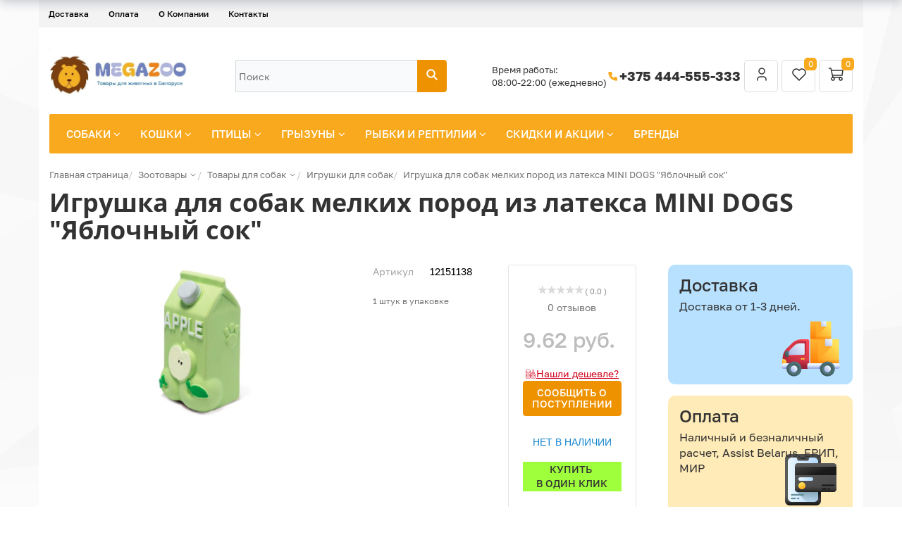

--- FILE ---
content_type: text/html; charset=UTF-8
request_url: https://www.megazoo.by/catalog/sobaki/igrushki-dlya-sobak/igrushka-dlya-sobak-melkikh-porod-iz-lateksa-mini-dogs-yablochnyy-sok/
body_size: 50959
content:
<!DOCTYPE html>
<html xml:lang="ru" lang="ru">
<head itemscope itemtype="https://schema.org/WPHeader">
    <meta http-equiv="X-UA-Compatible" content="IE=edge" />
    <meta name="viewport" content="user-scalable=no, initial-scale=1.0, maximum-scale=1.0, width=device-width">
    <meta name="yandex-verification" content="466c0491eb3322e4" />
    <meta name="msapplication-TileColor" content="#da532c">
    <meta name="theme-color" content="#ffffff">
    <meta name="yandex-verification" content="e7f677204f402d43" />
<meta property="og:type" content="website">
<meta property="og:title" content="Игрушка для собак мелких пород из латекса MINI DOGS &quot;Яблочный сок&quot; | лучшие игрушки для собак и щенков купить в Минске - MEGAZOO.BY"/>
<meta property="og:url" content="https://www.megazoo.by/catalog/sobaki/igrushki-dlya-sobak/igrushka-dlya-sobak-melkikh-porod-iz-lateksa-mini-dogs-yablochnyy-sok/" />
<meta property="og:description" content="Интернет-магазин товаров для животных в Минске - зоотовары для собак, кошек, птиц, грызунов, рыбок и рептилий ✅ Собственный склад ✅ Бесплатная доставка ✅ Работаем без выходных">
<meta property="og:image" content="https://www.megazoo.by/include/logo.png">
    <title itemprop="headline">Игрушка для собак мелких пород из латекса MINI DOGS &quot;Яблочный сок&quot; | лучшие игрушки для собак и щенков купить в Минске - MEGAZOO.BY</title>
    <style>
    

</style>
    <meta http-equiv="Content-Type" content="text/html; charset=UTF-8" />
<meta name="robots" content="noindex" />
<meta name="keywords" content="Игрушка для собак мелких пород из латекса MINI DOGS &amp;quot;Яблочный сок&amp;quot;, лучшие игрушки для собак, собачьи игрушки, игрушки для активных собак, цены на игрушки для собак,купить в интернет-магазине megazoo.by с доставкой по Минску и всей Беларуси, самовывоз" />
<meta name="description" itemprop="description" content="Игрушка для собак мелких пород из латекса MINI DOGS &amp;quot;Яблочный сок&amp;quot; купить за  9.62 руб. с доставкой по Минску и всей Беларуси. ☎ Звоните +375 444-555-333" />
<link rel="canonical" href="https://www.megazoo.by/catalog/sobaki/igrushki-dlya-sobak/igrushka-dlya-sobak-melkikh-porod-iz-lateksa-mini-dogs-yablochnyy-sok/" />
<script data-skip-moving="true">(function(w, d) {var v = w.frameCacheVars = {"CACHE_MODE":"HTMLCACHE","storageBlocks":[],"dynamicBlocks":{"bx_basketFKauiI":"3b60a005af7d","comments":"d41d8cd98f00"},"AUTO_UPDATE":true,"AUTO_UPDATE_TTL":120,"version":2};var inv = false;if (v.AUTO_UPDATE === false){if (v.AUTO_UPDATE_TTL && v.AUTO_UPDATE_TTL > 0){var lm = Date.parse(d.lastModified);if (!isNaN(lm)){var td = new Date().getTime();if ((lm + v.AUTO_UPDATE_TTL * 1000) >= td){w.frameRequestStart = false;w.preventAutoUpdate = true;return;}inv = true;}}else{w.frameRequestStart = false;w.preventAutoUpdate = true;return;}}var r = w.XMLHttpRequest ? new XMLHttpRequest() : (w.ActiveXObject ? new w.ActiveXObject("Microsoft.XMLHTTP") : null);if (!r) { return; }w.frameRequestStart = true;var m = v.CACHE_MODE; var l = w.location; var x = new Date().getTime();var q = "?bxrand=" + x + (l.search.length > 0 ? "&" + l.search.substring(1) : "");var u = l.protocol + "//" + l.host + l.pathname + q;r.open("GET", u, true);r.setRequestHeader("BX-ACTION-TYPE", "get_dynamic");r.setRequestHeader("X-Bitrix-Composite", "get_dynamic");r.setRequestHeader("BX-CACHE-MODE", m);r.setRequestHeader("BX-CACHE-BLOCKS", v.dynamicBlocks ? JSON.stringify(v.dynamicBlocks) : "");if (inv){r.setRequestHeader("BX-INVALIDATE-CACHE", "Y");}try { r.setRequestHeader("BX-REF", d.referrer || "");} catch(e) {}if (m === "APPCACHE"){r.setRequestHeader("BX-APPCACHE-PARAMS", JSON.stringify(v.PARAMS));r.setRequestHeader("BX-APPCACHE-URL", v.PAGE_URL ? v.PAGE_URL : "");}r.onreadystatechange = function() {if (r.readyState != 4) { return; }var a = r.getResponseHeader("BX-RAND");var b = w.BX && w.BX.frameCache ? w.BX.frameCache : false;if (a != x || !((r.status >= 200 && r.status < 300) || r.status === 304 || r.status === 1223 || r.status === 0)){var f = {error:true, reason:a!=x?"bad_rand":"bad_status", url:u, xhr:r, status:r.status};if (w.BX && w.BX.ready && b){BX.ready(function() {setTimeout(function(){BX.onCustomEvent("onFrameDataRequestFail", [f]);}, 0);});}w.frameRequestFail = f;return;}if (b){b.onFrameDataReceived(r.responseText);if (!w.frameUpdateInvoked){b.update(false);}w.frameUpdateInvoked = true;}else{w.frameDataString = r.responseText;}};r.send();var p = w.performance;if (p && p.addEventListener && p.getEntries && p.setResourceTimingBufferSize){var e = 'resourcetimingbufferfull';var h = function() {if (w.BX && w.BX.frameCache && w.BX.frameCache.frameDataInserted){p.removeEventListener(e, h);}else {p.setResourceTimingBufferSize(p.getEntries().length + 50);}};p.addEventListener(e, h);}})(window, document);</script>
<script data-skip-moving="true">(function(w, d, n) {var cl = "bx-core";var ht = d.documentElement;var htc = ht ? ht.className : undefined;if (htc === undefined || htc.indexOf(cl) !== -1){return;}var ua = n.userAgent;if (/(iPad;)|(iPhone;)/i.test(ua)){cl += " bx-ios";}else if (/Windows/i.test(ua)){cl += ' bx-win';}else if (/Macintosh/i.test(ua)){cl += " bx-mac";}else if (/Linux/i.test(ua) && !/Android/i.test(ua)){cl += " bx-linux";}else if (/Android/i.test(ua)){cl += " bx-android";}cl += (/(ipad|iphone|android|mobile|touch)/i.test(ua) ? " bx-touch" : " bx-no-touch");cl += w.devicePixelRatio && w.devicePixelRatio >= 2? " bx-retina": " bx-no-retina";if (/AppleWebKit/.test(ua)){cl += " bx-chrome";}else if (/Opera/.test(ua)){cl += " bx-opera";}else if (/Firefox/.test(ua)){cl += " bx-firefox";}ht.className = htc ? htc + " " + cl : cl;})(window, document, navigator);</script>



<link href="/bitrix/js/ui/design-tokens/dist/ui.design-tokens.min.css?171688594623463" type="text/css" rel="stylesheet"/>


<link href="/bitrix/css/main/themes/yellow/style.min.css?1490215383337" type="text/css" rel="stylesheet"/>
<link href="/bitrix/css/arturgolubev.countrymask/iti.min.css?17438936103236" type="text/css" rel="stylesheet"/>
<link href="/bitrix/css/arturgolubev.countrymask/iti-cng.min.css?17160407191046" type="text/css" rel="stylesheet"/>
<link href="/bitrix/cache/css/s1/new/page_1b3efbe8ec210653bde358559c20402f/page_1b3efbe8ec210653bde358559c20402f_v1.css?1769607520129848" type="text/css" rel="stylesheet"/>
<link href="/bitrix/cache/css/s1/new/default_195d02ed4a640d6707a14472df172a9b/default_195d02ed4a640d6707a14472df172a9b_v1.css?1769607388246" type="text/css" rel="stylesheet"/>
<link href="/bitrix/cache/css/s1/new/default_826ef08acdcdc4fe7a3c17a2002084a3/default_826ef08acdcdc4fe7a3c17a2002084a3_v1.css?176960738944058" type="text/css" rel="stylesheet"/>

<link href="/bitrix/cache/css/s1/new/template_0574de8150f1fb56757f2730af51d9d3/template_0574de8150f1fb56757f2730af51d9d3_v1.css?1769607388257636" type="text/css" rel="stylesheet" data-template-style="true"/>




<script type="extension/settings" data-extension="currency.currency-core">{"region":"by"}</script>



        
        
	



        <link rel="preconnect" href="https://mc.yandex.ru" crossorigin >
    <link rel="preconnect" href="https://bitrix.info" crossorigin >
    <link rel="preconnect" href="https://stats.g.doubleclick.net" crossorigin >
    <link rel="preconnect" href="https://cdn.retailrocket.net" crossorigin >
    <link rel="preconnect" href="https://cdn.retailrocket.ru" crossorigin >
    <link rel="preconnect" href="https://www.google.com" crossorigin >
    <link rel="preconnect" href="https://www.google.de" crossorigin >
    <link rel="preconnect" href="https://www.googletagmanager.com" crossorigin >
    <link rel="preconnect" href="https://www.google-analytics.com" crossorigin >
    <link rel="preconnect" href="https://tracking.retailrocket.net" crossorigin >


    <link rel="preload" as="font" href="/bitrix/templates/fonts/fontawesome-webfont.woff2?v=4.3.0" crossorigin />
    <link rel="preload" as="font" href="/bitrix/js/ui/fonts/opensans/opensans-regular.woff" crossorigin />
    <link rel="apple-touch-icon" sizes="180x180" href="/apple-touch-icon.png">
    <link rel="icon" type="image/png" sizes="16x16" href="/favicon-16x16.png">
    <link rel="icon" type="image/png" sizes="32x32" href="/favicon-32x32.png">
    <link rel="icon" type="image/png" sizes="16x16" href="/favicon-48x48.png">
    <link rel="icon" type="image/png" sizes="16x16" href="/favicon-96x96.png">
    <link rel="manifest" href="/site.webmanifest">
    <link rel="mask-icon" href="/safari-pinned-tab.svg" color="#5bbad5">
	    <script async data-skip-moving="true">window.lazySizesConfig = window.lazySizesConfig || {};lazySizesConfig.loadMode = 1;</script>

    
    <meta name="google-site-verification" content="BQYJ1RioB1n_amR0Nu6CZdHcLCHWt6ZWBU9ie3jdoAI" />
    
    </head>
<body class="bx-background-image bx-theme-yellow" >

   <!-- Google Tag Manager (noscript) -->
<noscript><iframe src="https://www.googletagmanager.com/ns.html?id=GTM-5PS9Z8S"
height="0" width="0" style="display:none;visibility:hidden"></iframe></noscript>
<!-- End Google Tag Manager (noscript) -->
<!-- Google Tag Manager -->
<!-- End Google Tag Manager -->

<!-- {/literal} END JIVOSITE CODE -->

<!-- Yandex.Metrika counter -->
<noscript><div><img src="https://mc.yandex.ru/watch/31188831" style="position:absolute; left:-9999px;" alt="" /></div></noscript>
<!-- /Yandex.Metrika counter -->

   <div id="panel"></div>

<div class="bx-wrapper" id="bx_eshop_wrap">
   
	<header class="bx-header">
         <div class="container">
            <div class="row">
               <div>
                   
<div class="bx-top-nav-static bx-top-nav bx-yellow" id="catalog_menu_LkGdQn">
	<nav class="bx-top-nav-container" id="cont_catalog_menu_LkGdQn">
		<ul class="bx-nav-list-1-lvl" id="ul_catalog_menu_LkGdQn">
		     <!-- first level-->
						<li
				class="bx-nav-1-lvl bx-nav-list-0-col bx-active mobile-visible"
				onmouseover="BX.CatalogMenu.itemOver(this);"
				onmouseout="BX.CatalogMenu.itemOut(this)"
								onclick="if (BX.hasClass(document.documentElement, 'bx-touch')) obj_catalog_menu_LkGdQn.clickInMobile(this, event);"
			>
				<a
                           					href="/catalog/"
									>
					<span>
						Каталог											</span>
				</a>
						</li>
		     <!-- first level-->
						<li
				class="bx-nav-1-lvl bx-nav-list-0-col"
				onmouseover="BX.CatalogMenu.itemOver(this);"
				onmouseout="BX.CatalogMenu.itemOut(this)"
								onclick="if (BX.hasClass(document.documentElement, 'bx-touch')) obj_catalog_menu_LkGdQn.clickInMobile(this, event);"
			>
				<a
                           					href="/about/delivery/"
									>
					<span>
						Доставка											</span>
				</a>
						</li>
		     <!-- first level-->
						<li
				class="bx-nav-1-lvl bx-nav-list-0-col"
				onmouseover="BX.CatalogMenu.itemOver(this);"
				onmouseout="BX.CatalogMenu.itemOut(this)"
								onclick="if (BX.hasClass(document.documentElement, 'bx-touch')) obj_catalog_menu_LkGdQn.clickInMobile(this, event);"
			>
				<a
                           					href="/about/howto/"
									>
					<span>
						Оплата											</span>
				</a>
						</li>
		     <!-- first level-->
						<li
				class="bx-nav-1-lvl bx-nav-list-1-col mobile-visible"
				onmouseover="BX.CatalogMenu.itemOver(this);"
				onmouseout="BX.CatalogMenu.itemOut(this)"
								onclick="if (BX.hasClass(document.documentElement, 'bx-touch')) obj_catalog_menu_LkGdQn.clickInMobile(this, event);"
			>
				<a
                           					href="/catalog/aktsii/"
									>
					<span>
						Скидки и акции											</span>
				</a>
						</li>
		     <!-- first level-->
						<li
				class="bx-nav-1-lvl bx-nav-list-0-col mobile-visible"
				onmouseover="BX.CatalogMenu.itemOver(this);"
				onmouseout="BX.CatalogMenu.itemOut(this)"
								onclick="if (BX.hasClass(document.documentElement, 'bx-touch')) obj_catalog_menu_LkGdQn.clickInMobile(this, event);"
			>
				<a
                           					href="/blog/"
									>
					<span>
						Блог											</span>
				</a>
						</li>
		     <!-- first level-->
						<li
				class="bx-nav-1-lvl bx-nav-list-0-col mobile-visible"
				onmouseover="BX.CatalogMenu.itemOver(this);"
				onmouseout="BX.CatalogMenu.itemOut(this)"
								onclick="if (BX.hasClass(document.documentElement, 'bx-touch')) obj_catalog_menu_LkGdQn.clickInMobile(this, event);"
			>
				<a
                           					href="/producer/"
									>
					<span>
						Бренды											</span>
				</a>
						</li>
		     <!-- first level-->
						<li
				class="bx-nav-1-lvl bx-nav-list-0-col"
				onmouseover="BX.CatalogMenu.itemOver(this);"
				onmouseout="BX.CatalogMenu.itemOut(this)"
								onclick="if (BX.hasClass(document.documentElement, 'bx-touch')) obj_catalog_menu_LkGdQn.clickInMobile(this, event);"
			>
				<a
                           					href="/about/"
									>
					<span>
						О Компании											</span>
				</a>
						</li>
		     <!-- first level-->
						<li
				class="bx-nav-1-lvl bx-nav-list-0-col"
				onmouseover="BX.CatalogMenu.itemOver(this);"
				onmouseout="BX.CatalogMenu.itemOut(this)"
								onclick="if (BX.hasClass(document.documentElement, 'bx-touch')) obj_catalog_menu_LkGdQn.clickInMobile(this, event);"
			>
				<a
                           					href="/about/contacts/"
									>
					<span>
						Контакты											</span>
				</a>
						</li>
		     <!-- first level-->
						<li
				class="bx-nav-1-lvl bx-nav-list-0-col mobile-visible"
				onmouseover="BX.CatalogMenu.itemOver(this);"
				onmouseout="BX.CatalogMenu.itemOut(this)"
								onclick="if (BX.hasClass(document.documentElement, 'bx-touch')) obj_catalog_menu_LkGdQn.clickInMobile(this, event);"
			>
				<a
                           					href="/personal/"
									>
					<span>
																	</span>
				</a>
						</li>
		     <!-- first level-->
						<li
				class="bx-nav-1-lvl bx-nav-list-0-col mobile-visible"
				onmouseover="BX.CatalogMenu.itemOver(this);"
				onmouseout="BX.CatalogMenu.itemOut(this)"
								onclick="if (BX.hasClass(document.documentElement, 'bx-touch')) obj_catalog_menu_LkGdQn.clickInMobile(this, event);"
			>
				<a
                           					href="/?logout=yes"
									>
					<span>
						Выйти											</span>
				</a>
						</li>
				</ul>
		<div style="clear: both;"></div>
	</nav>
</div>

               </div>
            </div>
         </div>

         <style>
            .message {background-color: #FF6115; padding: 0 0 20px; color: #FFF;}
               .message .row {margin: 0px 20px;}
         </style>
         
		<div class="bx-header-section container">
            <div class="bx-header-section-v2-wrapper">
    <div class="bx-header-section-v2">
        <div class="menu-logo-wrapper">
            <div class="bx-logo-container">
                <a class="bx-logo-block" href="/">
                    <img width="413" alt="Логотип.jpg" src="/upload/medialibrary/8eb/kx96fzu69iy5tcupcgum5k9z1xrrso19.jpg" height="159" title="Логотип.jpg"><br>
                 </a>
            </div>
        </div>


        <div class="bx-header-search-container">
            <div class="bx-header-search-wrapper">
                <div id="search" class="bx-search-wrapper">
	<form action="/search/">
		<div class="bx-search-container">
           <input id="title-search-input" type="text" name="q" value="" autocomplete="off" class="bx-search-control" placeholder="Поиск"/>
			<span class="bx-input-group-btn">
				<button class="btn btn-default" type="submit" name="s">
                    <svg xmlns="http://www.w3.org/2000/svg" width="18" height="18" viewBox="0 0 18 18" fill="none">
                      <g clip-path="url(#clip0_469_888)">
                        <path d="M7.5 12.75C10.3995 12.75 12.75 10.3995 12.75 7.5C12.75 4.60051 10.3995 2.25 7.5 2.25C4.60051 2.25 2.25 4.60051 2.25 7.5C2.25 10.3995 4.60051 12.75 7.5 12.75Z" stroke="white" stroke-width="2" stroke-linecap="round" stroke-linejoin="round"/>
                        <path d="M15.75 15.75L11.25 11.25" stroke="white" stroke-width="2" stroke-linecap="round" stroke-linejoin="round"/>
                      </g>
                      <defs>
                        <clipPath id="clip0_469_888">
                          <path d="M0 0H16C17.1046 0 18 0.895431 18 2V16C18 17.1046 17.1046 18 16 18H0V0Z" fill="white"/>
                        </clipPath>
                      </defs>
                    </svg>
                </button>
			</span>
		</div>
	</form>
</div>
            </div>
        </div>
        <div class="bx-header-company-info-container">
            <div class="bx-header-company-info-wrapper">
                <div class="company-schedule">
                    Время работы:<br>
08:00-22:00 (ежедневно)                </div>
                <div class="company-phone">
                    <span class="ico">
                        <svg xmlns="http://www.w3.org/2000/svg" width="18" height="18" viewBox="0 0 18 18" fill="none">
                          <g clip-path="url(#clip0_469_896)">
                            <path d="M3.75 3H6.75L8.25 6.75L6.375 7.875C7.17822 9.50365 8.49635 10.8218 10.125 11.625L11.25 9.75L15 11.25V14.25C15 14.6478 14.842 15.0294 14.5607 15.3107C14.2794 15.592 13.8978 15.75 13.5 15.75C10.5744 15.5722 7.81512 14.3299 5.74262 12.2574C3.67013 10.1849 2.42779 7.42555 2.25 4.5C2.25 4.10218 2.40804 3.72064 2.68934 3.43934C2.97064 3.15804 3.35218 3 3.75 3Z" fill="#F9A91D"/>
                          </g>
                          <defs>
                            <clipPath id="clip0_469_896">
                              <rect width="18" height="18" fill="white"/>
                            </clipPath>
                          </defs>
                        </svg>
                    </span>
                    <a href="tel:+375444555333">+375 444-555-333</a>                </div>
            </div>
            <div class="header-controls">
                <div id="bx_basketFKauiI" class="bx-basket bx-opener"><div class="bx-hdr-profile">
        <div class="bx-basket-block">
        
<a href="/personal/favorites/" class="header-favorites-btn">
    <svg xmlns="http://www.w3.org/2000/svg" width="24" height="24" viewBox="0 0 24 24" fill="none">
        <path d="M19.5044 12.5773L12.0083 20L4.51221 12.5773C4.01777 12.0962 3.62831 11.5181 3.36835 10.8791C3.10839 10.2402 2.98357 9.5544 3.00173 8.86487C3.0199 8.17535 3.18067 7.49705 3.47391 6.8727C3.76715 6.24834 4.18652 5.69146 4.7056 5.23711C5.22468 4.78275 5.83223 4.44078 6.49 4.23272C7.14776 4.02466 7.84149 3.95502 8.5275 4.02819C9.21351 4.10135 9.87693 4.31574 10.476 4.65784C11.0751 4.99995 11.5968 5.46237 12.0083 6.01597C12.4216 5.46638 12.944 5.00801 13.5426 4.66953C14.1413 4.33106 14.8034 4.11977 15.4875 4.04889C16.1715 3.97801 16.8629 4.04907 17.5182 4.25762C18.1736 4.46616 18.7788 4.8077 19.2961 5.26087C19.8134 5.71404 20.2315 6.26907 20.5243 6.89124C20.8172 7.5134 20.9784 8.1893 20.998 8.87664C21.0175 9.56397 20.895 10.2479 20.638 10.8857C20.381 11.5236 19.9951 12.1015 19.5044 12.5833" stroke="#333333" stroke-width="1.5" stroke-linecap="round" stroke-linejoin="round"/>
    </svg>
    <span>0</span>
</a>

    </div>
	
</div>
</div>
            </div>
        </div>
    </div>
</div>			<div class="row">
				<div class="col-md-12">
                    <div class="bx-top-nav hidden-xs bx-yellow" id="catalog_menu_XEVOpk">
	<nav class="bx-top-nav-container" id="cont_catalog_menu_XEVOpk">
		<ul class="bx-nav-list-1-lvl" id="ul_catalog_menu_XEVOpk">
		     <!-- first level-->
						<li
				class="bx-nav-1-lvl lvlNew bx-nav-list-2-col  bx-nav-parent"
				onmouseover="BX.CatalogMenu.itemOver(this);"
				onmouseout="BX.CatalogMenu.itemOut(this)"
									data-role="bx-menu-item"
								onclick="if (BX.hasClass(document.documentElement, 'bx-touch')) obj_catalog_menu_XEVOpk.clickInMobile(this, event);"
			>
				<a
					href="/catalog/sobaki/"
											onmouseover="obj_catalog_menu_XEVOpk.changeSectionPicure(this, '2199252275');"
									>
					<span>
						Собаки						<i class="fa fa-angle-down"></i>					</span>
				</a>
							<span class="bx-nav-parent-arrow" onclick="obj_catalog_menu_XEVOpk.toggleInMobile(this)"><i class="fa fa-angle-left"></i></span> <!-- for mobile -->
				<div class="bx-nav-2-lvl-container">
											<ul class="bx-nav-list-2-lvl">
						  <!-- second level-->
							<li class="bx-nav-2-lvl">
								<a
									href="/catalog/sobaki/korma-dlya-sobak/"
																			onmouseover="obj_catalog_menu_XEVOpk.changeSectionPicure(this, '1351560872');"
																		data-picture="/upload/iblock/88b/88bdea2730711c9c4f9a548c32b5e374.webp"
																	>
									<span>Корма и лакомства</span>
								</a>
														</li>
						  <!-- second level-->
							<li class="bx-nav-2-lvl">
								<a
									href="/catalog/sobaki/amunitsiya-dlya-sobak/"
																			onmouseover="obj_catalog_menu_XEVOpk.changeSectionPicure(this, '1130255695');"
																		data-picture="/upload/resize_cache/iblock/7b3/240_700_1/7b3f7d195d4efca584a935df86c8b17d.webp"
																	>
									<span>Амуниция</span>
								</a>
														</li>
						  <!-- second level-->
							<li class="bx-nav-2-lvl">
								<a
									href="/catalog/sobaki/tualety-i-pelenki-dlya-sobak/"
																			onmouseover="obj_catalog_menu_XEVOpk.changeSectionPicure(this, '3832516620');"
																		data-picture="/upload/resize_cache/iblock/4d6/240_700_1/4d6b5f7004b0a1027f1bd2f644f1a384.webp"
																	>
									<span>Туалеты и пеленки</span>
								</a>
														</li>
						  <!-- second level-->
							<li class="bx-nav-2-lvl">
								<a
									href="/catalog/sobaki/sumki-i-perenoski/"
																			onmouseover="obj_catalog_menu_XEVOpk.changeSectionPicure(this, '185123946');"
																		data-picture="/upload/resize_cache/iblock/cf2/240_700_1/cf22a2752faedf72fca140a6e09f8c1e.webp"
																	>
									<span>Сумки и переноски</span>
								</a>
														</li>
						  <!-- second level-->
							<li class="bx-nav-2-lvl">
								<a
									href="/catalog/sobaki/domiki-i-lezhaki/"
																			onmouseover="obj_catalog_menu_XEVOpk.changeSectionPicure(this, '2788766692');"
																		data-picture="/upload/resize_cache/iblock/49e/240_700_1/49e3284f4237425e4a16549694e3be0c.webp"
																	>
									<span>Домики и лежаки</span>
								</a>
														</li>
						  <!-- second level-->
							<li class="bx-nav-2-lvl">
								<a
									href="/catalog/sobaki/kletki-i-volery/"
																			onmouseover="obj_catalog_menu_XEVOpk.changeSectionPicure(this, '1396700475');"
																		data-picture="/upload/iblock/237/237f924a7bf70dbcaca2a9b2af38d24c.webp"
																	>
									<span>Клетки</span>
								</a>
														</li>
						  <!-- second level-->
							<li class="bx-nav-2-lvl">
								<a
									href="/catalog/sobaki/ukhod-i-zabota-dog/"
																			onmouseover="obj_catalog_menu_XEVOpk.changeSectionPicure(this, '1861294375');"
																		data-picture="/upload/resize_cache/iblock/62e/240_700_1/62edae93f72d7ecb0e6ce5e296caac3f.png"
																	>
									<span>Уход и забота</span>
								</a>
														</li>
						  <!-- second level-->
							<li class="bx-nav-2-lvl">
								<a
									href="/catalog/sobaki/dressura/"
																			onmouseover="obj_catalog_menu_XEVOpk.changeSectionPicure(this, '2645640782');"
																		data-picture="/upload/resize_cache/iblock/8cc/240_700_1/8cc7022cbecd888aa974da3e1a620f0f.webp"
																	>
									<span>Дрессура</span>
								</a>
														</li>
						  <!-- second level-->
							<li class="bx-nav-2-lvl">
								<a
									href="/catalog/sobaki/igrushki-dlya-sobak/"
																			onmouseover="obj_catalog_menu_XEVOpk.changeSectionPicure(this, '81572098');"
																		data-picture="/upload/resize_cache/iblock/e40/240_700_1/e405452d451767cb86f8b1b562599581.webp"
									class="bx-active"								>
									<span>Игрушки</span>
								</a>
														</li>
						  <!-- second level-->
							<li class="bx-nav-2-lvl">
								<a
									href="/catalog/sobaki/miski-i-stoyki/"
																			onmouseover="obj_catalog_menu_XEVOpk.changeSectionPicure(this, '3605712116');"
																		data-picture="/upload/resize_cache/iblock/a48/240_700_1/a48f57d7d03a7959978f1a5b5740e683.webp"
																	>
									<span>Миски, стойки, кормушки</span>
								</a>
														</li>
						  <!-- second level-->
							<li class="bx-nav-2-lvl">
								<a
									href="/catalog/sobaki/vitaminy-lakomstva-dobavki/"
																			onmouseover="obj_catalog_menu_XEVOpk.changeSectionPicure(this, '746384308');"
																		data-picture="/upload/resize_cache/iblock/7f0/240_700_1/7f0379bf58fdd1cc803cbbcd66de61d9.webp"
																	>
									<span>Витамины, лакомства, добавки</span>
								</a>
														</li>
						  <!-- second level-->
							<li class="bx-nav-2-lvl">
								<a
									href="/catalog/sobaki/antitsarapki-dlya-sobak/"
																			onmouseover="obj_catalog_menu_XEVOpk.changeSectionPicure(this, '2188143984');"
																		data-picture="/upload/resize_cache/iblock/350/240_700_1/350a723f91a1d3a39730bff090a1f440.webp"
																	>
									<span>Антицарапки</span>
								</a>
														</li>
						  <!-- second level-->
							<li class="bx-nav-2-lvl">
								<a
									href="/catalog/sobaki/sredstva-ot-blokh-i-kleshchey/"
																			onmouseover="obj_catalog_menu_XEVOpk.changeSectionPicure(this, '1564683484');"
																		data-picture="/upload/iblock/220/22039f41d8d5c89bf67ab5fad073cb31.jpg"
																	>
									<span>Средства от блох и клещей</span>
								</a>
														</li>
						  <!-- second level-->
							<li class="bx-nav-2-lvl">
								<a
									href="/catalog/sobaki/aksessuary-dlya-avtomobilya/"
																			onmouseover="obj_catalog_menu_XEVOpk.changeSectionPicure(this, '2018596416');"
																		data-picture="/upload/resize_cache/iblock/9e3/240_700_1/9e34712703d0a5d2f4cd6d0292a3db7a.webp"
																	>
									<span>Автомобильные аксессуары</span>
								</a>
														</li>
						  <!-- second level-->
							<li class="bx-nav-2-lvl">
								<a
									href="/catalog/sobaki/odezhda-i-ukrasheniya/"
																			onmouseover="obj_catalog_menu_XEVOpk.changeSectionPicure(this, '3368530002');"
																		data-picture="/upload/resize_cache/iblock/ca0/240_700_1/ca0cc60b1ebc6e0083527916aae493f1.webp"
																	>
									<span>Одежда, украшения, обувь</span>
								</a>
														</li>
						  <!-- second level-->
							<li class="bx-nav-2-lvl">
								<a
									href="/catalog/sobaki/bicycle-accessories/"
																			onmouseover="obj_catalog_menu_XEVOpk.changeSectionPicure(this, '2019609845');"
																		data-picture="/upload/resize_cache/iblock/7b7/240_700_1/7b7f4336fb4027c06888f3e32458b2e2.webp"
																	>
									<span>Аксессуары для велосипеда</span>
								</a>
														</li>
												</ul>
																<div class="bx-nav-list-2-lvl bx-nav-catinfo dbg" data-role="desc-img-block">
							<a href="/catalog/sobaki/">
								<img class="lazylaod" data-src="/upload/iblock/60b/60bedabc32f28a7cfc5003f116b0ae6d.webp" alt="">
							</a>
							<p></p>
						</div>
						<div class="bx-nav-catinfo-back"></div>
									</div>
						</li>
		     <!-- first level-->
						<li
				class="bx-nav-1-lvl lvlNew bx-nav-list-3-col  bx-nav-parent"
				onmouseover="BX.CatalogMenu.itemOver(this);"
				onmouseout="BX.CatalogMenu.itemOut(this)"
									data-role="bx-menu-item"
								onclick="if (BX.hasClass(document.documentElement, 'bx-touch')) obj_catalog_menu_XEVOpk.clickInMobile(this, event);"
			>
				<a
					href="/catalog/koshki/"
											onmouseover="obj_catalog_menu_XEVOpk.changeSectionPicure(this, '4155297314');"
									>
					<span>
						Кошки						<i class="fa fa-angle-down"></i>					</span>
				</a>
							<span class="bx-nav-parent-arrow" onclick="obj_catalog_menu_XEVOpk.toggleInMobile(this)"><i class="fa fa-angle-left"></i></span> <!-- for mobile -->
				<div class="bx-nav-2-lvl-container">
											<ul class="bx-nav-list-2-lvl">
						  <!-- second level-->
							<li class="bx-nav-2-lvl">
								<a
									href="/catalog/koshki/korma-dlya-koshek/"
																			onmouseover="obj_catalog_menu_XEVOpk.changeSectionPicure(this, '197814459');"
																		data-picture="/upload/resize_cache/iblock/09c/240_700_1/09c9d27138148f45684389be67384e8f.webp"
																	>
									<span>Корма и лакомства</span>
								</a>
														</li>
						  <!-- second level-->
							<li class="bx-nav-2-lvl">
								<a
									href="/catalog/koshki/napolniteli-dlya-koshek/"
																			onmouseover="obj_catalog_menu_XEVOpk.changeSectionPicure(this, '1280543354');"
																		data-picture="/upload/resize_cache/iblock/a80/240_700_1/a803094486f47d3e5b0598e59b369b55.webp"
																	>
									<span>Наполнители</span>
								</a>
														</li>
						  <!-- second level-->
							<li class="bx-nav-2-lvl">
								<a
									href="/catalog/koshki/tualety-i-prinadlezhnosti-k-nim/"
																			onmouseover="obj_catalog_menu_XEVOpk.changeSectionPicure(this, '37531890');"
																		data-picture="/upload/resize_cache/iblock/264/240_700_1/264d0fef9a63644f0fc070089ddd4824.webp"
																	>
									<span>Лотки, совки</span>
								</a>
														</li>
						  <!-- second level-->
							<li class="bx-nav-2-lvl">
								<a
									href="/catalog/koshki/perenoski-dlya-koshek/"
																			onmouseover="obj_catalog_menu_XEVOpk.changeSectionPicure(this, '2988556266');"
																		data-picture="/upload/resize_cache/iblock/d9e/240_700_1/d9e34c6c598393b6ce3d8c49c37fa66b.webp"
																	>
									<span>Переноски</span>
								</a>
														</li>
						  <!-- second level-->
							<li class="bx-nav-2-lvl">
								<a
									href="/catalog/koshki/ukhod-i-zabota/"
																			onmouseover="obj_catalog_menu_XEVOpk.changeSectionPicure(this, '4171702563');"
																		data-picture="/upload/resize_cache/iblock/f50/240_700_1/f50e9adc20c6780c58912e1c7c30e466.webp"
																	>
									<span>Груминг, воротники</span>
								</a>
														</li>
						  <!-- second level-->
							<li class="bx-nav-2-lvl">
								<a
									href="/catalog/koshki/amunitsiya-i-gruming/"
																			onmouseover="obj_catalog_menu_XEVOpk.changeSectionPicure(this, '3715009663');"
																		data-picture="/upload/resize_cache/iblock/7f4/240_700_1/7f4f0980958511477e515381e32a6f6c.webp"
																	>
									<span>Поводки и ошейники</span>
								</a>
														</li>
						  <!-- second level-->
							<li class="bx-nav-2-lvl">
								<a
									href="/catalog/koshki/otkidny-dvertsy/"
																			onmouseover="obj_catalog_menu_XEVOpk.changeSectionPicure(this, '3503077369');"
																		data-picture="/upload/resize_cache/iblock/a30/240_700_1/a30785916dd96a478a7df598ac5e2020.webp"
																	>
									<span>Откидные дверцы</span>
								</a>
														</li>
						  <!-- second level-->
							<li class="bx-nav-2-lvl">
								<a
									href="/catalog/koshki/sredstva-ot-blokh-i-kleshchey-cat/"
																			onmouseover="obj_catalog_menu_XEVOpk.changeSectionPicure(this, '2021948376');"
																		data-picture="/upload/iblock/397/397f667f1d1b90a2fa19293acb5bf85b.jpg"
																	>
									<span>Средства от блох и клещей</span>
								</a>
														</li>
						  <!-- second level-->
							<li class="bx-nav-2-lvl">
								<a
									href="/catalog/koshki/kogtetochki/"
																			onmouseover="obj_catalog_menu_XEVOpk.changeSectionPicure(this, '998841141');"
																		data-picture="/upload/iblock/a74/a7492d406887ee85f68ef15315db8071.jpg"
																	>
									<span>Когтеточки</span>
								</a>
														</li>
						  <!-- second level-->
							<li class="bx-nav-2-lvl">
								<a
									href="/catalog/koshki/miski-dlya-koshek/"
																			onmouseover="obj_catalog_menu_XEVOpk.changeSectionPicure(this, '491337827');"
																		data-picture="/upload/resize_cache/iblock/886/240_700_1/886377273e47b868dde8242fc4dd8d14.webp"
																	>
									<span>Миски, коврики</span>
								</a>
														</li>
						  <!-- second level-->
							<li class="bx-nav-2-lvl">
								<a
									href="/catalog/koshki/igrushki-i-draznilki-dlya-koshek/"
																			onmouseover="obj_catalog_menu_XEVOpk.changeSectionPicure(this, '2395552622');"
																		data-picture="/upload/resize_cache/iblock/dff/240_700_1/dff1796da3465aaa5e4aa0e4a37282d5.webp"
																	>
									<span>Игрушки</span>
								</a>
														</li>
						  <!-- second level-->
							<li class="bx-nav-2-lvl">
								<a
									href="/catalog/koshki/domiki-lezhaki-tonneli/"
																			onmouseover="obj_catalog_menu_XEVOpk.changeSectionPicure(this, '1844193560');"
																		data-picture="/upload/resize_cache/iblock/5cd/240_700_1/5cd7074833f9a22a11f067a4ea67b345.webp"
																	>
									<span>Домики и лежаки</span>
								</a>
														</li>
						  <!-- second level-->
							<li class="bx-nav-2-lvl">
								<a
									href="/catalog/koshki/antitsarapki-dlya-koshek-i-kotov/"
																			onmouseover="obj_catalog_menu_XEVOpk.changeSectionPicure(this, '207985828');"
																		data-picture="/upload/resize_cache/iblock/9e3/240_700_1/9e3e0a9b4b9f46dca1f055ab0159843b.webp"
																	>
									<span>Антицарапки</span>
								</a>
														</li>
						  <!-- second level-->
							<li class="bx-nav-2-lvl">
								<a
									href="/catalog/koshki/vitaminy-i-lakomstva/"
																			onmouseover="obj_catalog_menu_XEVOpk.changeSectionPicure(this, '1157224083');"
																		data-picture="/upload/resize_cache/iblock/1d4/240_700_1/1d4cb6fe6b2f2407f589afc2b961a7bb.png"
																	>
									<span>Витамины, добавки, лакомства</span>
								</a>
														</li>
						  <!-- second level-->
							<li class="bx-nav-2-lvl">
								<a
									href="/catalog/koshki/nabory-dlya-vykarmlivaniya-kotyat/"
																			onmouseover="obj_catalog_menu_XEVOpk.changeSectionPicure(this, '3842417685');"
																		data-picture="/upload/resize_cache/iblock/199/240_700_1/199fe8c27b0be79d597dac6aee61230b.webp"
																	>
									<span>Наборы для вскармливания</span>
								</a>
														</li>
						  <!-- second level-->
							<li class="bx-nav-2-lvl">
								<a
									href="/catalog/koshki/odezhda-i-ukrashenia/"
																			onmouseover="obj_catalog_menu_XEVOpk.changeSectionPicure(this, '3737883035');"
																		data-picture="/upload/resize_cache/iblock/db8/240_700_1/db80b7f0063349a0f89f5307fe48d03e.jpg"
																	>
									<span>Одежда и аксессуары</span>
								</a>
														</li>
						  <!-- second level-->
							<li class="bx-nav-2-lvl">
								<a
									href="/catalog/koshki/koshachya-myata/"
																			onmouseover="obj_catalog_menu_XEVOpk.changeSectionPicure(this, '2966540431');"
																		data-picture="/upload/resize_cache/iblock/0fb/240_700_1/0fbd9f79405709dd68b8f120013abf0b.webp"
																	>
									<span>Кошачья мята</span>
								</a>
														</li>
						  <!-- second level-->
							<li class="bx-nav-2-lvl">
								<a
									href="/catalog/koshki/correction/"
																			onmouseover="obj_catalog_menu_XEVOpk.changeSectionPicure(this, '4084404324');"
																		data-picture="/upload/resize_cache/iblock/55f/240_700_1/55fd31f36b90a17cec7daa4fb37870b3.jpg"
																	>
									<span>Коррекция поведения</span>
								</a>
														</li>
												</ul>
											<ul class="bx-nav-list-2-lvl">
						  <!-- second level-->
							<li class="bx-nav-2-lvl">
								<a
									href="/catalog/koshki/cosmetics-and-care-products/"
																			onmouseover="obj_catalog_menu_XEVOpk.changeSectionPicure(this, '751004155');"
																		data-picture="/upload/resize_cache/iblock/052/240_700_1/052b089389e7740661a0df866771db10.jpg"
																	>
									<span>Косметика и средства по уходу</span>
								</a>
														</li>
												</ul>
																<div class="bx-nav-list-2-lvl bx-nav-catinfo dbg" data-role="desc-img-block">
							<a href="/catalog/koshki/">
								<img class="lazylaod" data-src="/upload/iblock/06b/06bec2711d07d6742f8e3b0648b0fd7f.webp" alt="">
							</a>
							<p></p>
						</div>
						<div class="bx-nav-catinfo-back"></div>
									</div>
						</li>
		     <!-- first level-->
						<li
				class="bx-nav-1-lvl lvlNew bx-nav-list-2-col  bx-nav-parent"
				onmouseover="BX.CatalogMenu.itemOver(this);"
				onmouseout="BX.CatalogMenu.itemOut(this)"
									data-role="bx-menu-item"
								onclick="if (BX.hasClass(document.documentElement, 'bx-touch')) obj_catalog_menu_XEVOpk.clickInMobile(this, event);"
			>
				<a
					href="/catalog/ptitsy/"
											onmouseover="obj_catalog_menu_XEVOpk.changeSectionPicure(this, '2467066835');"
									>
					<span>
						Птицы						<i class="fa fa-angle-down"></i>					</span>
				</a>
							<span class="bx-nav-parent-arrow" onclick="obj_catalog_menu_XEVOpk.toggleInMobile(this)"><i class="fa fa-angle-left"></i></span> <!-- for mobile -->
				<div class="bx-nav-2-lvl-container">
											<ul class="bx-nav-list-2-lvl">
						  <!-- second level-->
							<li class="bx-nav-2-lvl">
								<a
									href="/catalog/ptitsy/kletki-dlya-ptits/"
																			onmouseover="obj_catalog_menu_XEVOpk.changeSectionPicure(this, '3138446891');"
																		data-picture="/upload/resize_cache/iblock/912/240_700_1/xqqw0qa0vtfr0or2fw3l72k0qisog5dn.webp"
																	>
									<span>Клетки для птиц</span>
								</a>
														</li>
						  <!-- second level-->
							<li class="bx-nav-2-lvl">
								<a
									href="/catalog/ptitsy/korma-dlya-ptits/"
																			onmouseover="obj_catalog_menu_XEVOpk.changeSectionPicure(this, '2303691069');"
																		data-picture="/upload/resize_cache/iblock/e3f/240_700_1/q17og2o3a2i4qkha96agb18kvqakr4dl.webp"
																	>
									<span>Сухие корма</span>
								</a>
														</li>
						  <!-- second level-->
							<li class="bx-nav-2-lvl">
								<a
									href="/catalog/ptitsy/igrushki-dlya-ptits/"
																			onmouseover="obj_catalog_menu_XEVOpk.changeSectionPicure(this, '1118143369');"
																		data-picture="/upload/resize_cache/iblock/e4b/240_700_1/zhjzpyoyadhr9xr8sxr3dcjwodqb7ux0.webp"
																	>
									<span>Игрушки, аксессуары для клетки птиц</span>
								</a>
														</li>
						  <!-- second level-->
							<li class="bx-nav-2-lvl">
								<a
									href="/catalog/ptitsy/lakomstva-dlya-ptits/"
																			onmouseover="obj_catalog_menu_XEVOpk.changeSectionPicure(this, '3084247613');"
																		data-picture="/upload/resize_cache/iblock/f31/240_700_1/j7yhdrs5h1r1o9ngv1teipxvs779m8xl.webp"
																	>
									<span>Лакомства</span>
								</a>
														</li>
						  <!-- second level-->
							<li class="bx-nav-2-lvl">
								<a
									href="/catalog/ptitsy/waterers-feeders/"
																			onmouseover="obj_catalog_menu_XEVOpk.changeSectionPicure(this, '3126623828');"
																		data-picture="/upload/resize_cache/iblock/0e4/240_700_1/kz9yqmclge9mkyjg102hqpeyzhk8s7kn.webp"
																	>
									<span>Поилки, кормушки</span>
								</a>
														</li>
						  <!-- second level-->
							<li class="bx-nav-2-lvl">
								<a
									href="/catalog/ptitsy/vitamins-supplements/"
																			onmouseover="obj_catalog_menu_XEVOpk.changeSectionPicure(this, '3283897814');"
																		data-picture="/upload/resize_cache/iblock/4e7/240_700_1/64txxazzrmmx7uqyjg04ewxtnhib1rxf.jpg"
																	>
									<span>Витамины и добавки</span>
								</a>
														</li>
						  <!-- second level-->
							<li class="bx-nav-2-lvl">
								<a
									href="/catalog/ptitsy/means-parasites/"
																			onmouseover="obj_catalog_menu_XEVOpk.changeSectionPicure(this, '503221219');"
																		data-picture="/upload/iblock/0c3/ssjuhb0kuys0oab38qq8cyg7bneqwxyt.webp"
																	>
									<span>Средства для паразитов</span>
								</a>
														</li>
						  <!-- second level-->
							<li class="bx-nav-2-lvl">
								<a
									href="/catalog/ptitsy/carrying-birds/"
																			onmouseover="obj_catalog_menu_XEVOpk.changeSectionPicure(this, '4181776913');"
																		data-picture="/upload/resize_cache/iblock/188/240_700_1/ldz9wvwkgxzvl3qbof7icckyi1h2vaqj.webp"
																	>
									<span>Переноски</span>
								</a>
														</li>
						  <!-- second level-->
							<li class="bx-nav-2-lvl">
								<a
									href="/catalog/ptitsy/fillers-mats/"
																			onmouseover="obj_catalog_menu_XEVOpk.changeSectionPicure(this, '1657013050');"
																		data-picture="/upload/resize_cache/iblock/22d/240_700_1/e08ioxhrzz9xcsx5l0r47cs43qo831u9.webp"
																	>
									<span>Наполнители, подстилки</span>
								</a>
														</li>
						  <!-- second level-->
							<li class="bx-nav-2-lvl">
								<a
									href="/catalog/ptitsy/bathing/"
																			onmouseover="obj_catalog_menu_XEVOpk.changeSectionPicure(this, '3533763789');"
																		data-picture="/upload/resize_cache/iblock/021/240_700_1/c0bpjzdkm1yxp1gxmj4yt8ikict62m6i.webp"
																	>
									<span>Купалки</span>
								</a>
														</li>
						  <!-- second level-->
							<li class="bx-nav-2-lvl">
								<a
									href="/catalog/ptitsy/tools-for-home-and-cell/"
																			onmouseover="obj_catalog_menu_XEVOpk.changeSectionPicure(this, '212657519');"
																		data-picture="/upload/iblock/ddc/6thnlf1ebi187ktkcqlll1jnzvsubopm.jpg"
																	>
									<span>Средства для дома и клетки</span>
								</a>
														</li>
						  <!-- second level-->
							<li class="bx-nav-2-lvl">
								<a
									href="/catalog/ptitsy/grooming-birds/"
																			onmouseover="obj_catalog_menu_XEVOpk.changeSectionPicure(this, '375143226');"
																		data-picture="/upload/resize_cache/iblock/66f/240_700_1/l1bycl4u3zqkgajzk0wdbbhhaersbfp9.webp"
																	>
									<span>Груминг</span>
								</a>
														</li>
						  <!-- second level-->
							<li class="bx-nav-2-lvl">
								<a
									href="/catalog/ptitsy/podstavki-dlya-kletok/"
																			onmouseover="obj_catalog_menu_XEVOpk.changeSectionPicure(this, '3860794645');"
																		data-picture="/upload/resize_cache/iblock/606/240_700_1/v335pe2p6lbzgluct1zqi7he1mohd4q2.webp"
																	>
									<span>Подставки для клеток</span>
								</a>
														</li>
												</ul>
																<div class="bx-nav-list-2-lvl bx-nav-catinfo dbg" data-role="desc-img-block">
							<a href="/catalog/ptitsy/">
								<img class="lazylaod" data-src="/upload/iblock/491/4915fd3a4b1956791449210bf5cc115b.webp" alt="">
							</a>
							<p></p>
						</div>
						<div class="bx-nav-catinfo-back"></div>
									</div>
						</li>
		     <!-- first level-->
						<li
				class="bx-nav-1-lvl lvlNew bx-nav-list-2-col  bx-nav-parent"
				onmouseover="BX.CatalogMenu.itemOver(this);"
				onmouseout="BX.CatalogMenu.itemOut(this)"
									data-role="bx-menu-item"
								onclick="if (BX.hasClass(document.documentElement, 'bx-touch')) obj_catalog_menu_XEVOpk.clickInMobile(this, event);"
			>
				<a
					href="/catalog/gryzuny/"
											onmouseover="obj_catalog_menu_XEVOpk.changeSectionPicure(this, '523369664');"
									>
					<span>
						Грызуны						<i class="fa fa-angle-down"></i>					</span>
				</a>
							<span class="bx-nav-parent-arrow" onclick="obj_catalog_menu_XEVOpk.toggleInMobile(this)"><i class="fa fa-angle-left"></i></span> <!-- for mobile -->
				<div class="bx-nav-2-lvl-container">
											<ul class="bx-nav-list-2-lvl">
						  <!-- second level-->
							<li class="bx-nav-2-lvl">
								<a
									href="/catalog/gryzuny/kletki-dlya-gryzunov/"
																			onmouseover="obj_catalog_menu_XEVOpk.changeSectionPicure(this, '669820995');"
																		data-picture="/upload/iblock/846/84643bcd4108b860cd5d6ab1b18125db.jpg"
																	>
									<span>Клетки</span>
								</a>
														</li>
						  <!-- second level-->
							<li class="bx-nav-2-lvl">
								<a
									href="/catalog/gryzuny/korma-dlya-gryzunov/"
																			onmouseover="obj_catalog_menu_XEVOpk.changeSectionPicure(this, '2284228125');"
																		data-picture="/upload/resize_cache/iblock/8ad/240_700_1/fz6jhzknb5uw4wms0jmumthzefgt3eq9.webp"
																	>
									<span>Сухой корм</span>
								</a>
														</li>
						  <!-- second level-->
							<li class="bx-nav-2-lvl">
								<a
									href="/catalog/gryzuny/domiki-dlya-gryzunov/"
																			onmouseover="obj_catalog_menu_XEVOpk.changeSectionPicure(this, '284812497');"
																		data-picture="/upload/resize_cache/iblock/d59/240_700_1/osltlm0uudol9aw08t2sjt0ucgm59flx.webp"
																	>
									<span>Домики, гамаки, манежи</span>
								</a>
														</li>
						  <!-- second level-->
							<li class="bx-nav-2-lvl">
								<a
									href="/catalog/gryzuny/lakomstva-dlya-gryzunov/"
																			onmouseover="obj_catalog_menu_XEVOpk.changeSectionPicure(this, '2872426703');"
																		data-picture="/upload/resize_cache/iblock/58c/240_700_1/53r26m3ii0hzzyigvfplx94gv7534cnx.webp"
																	>
									<span>Лакомства</span>
								</a>
														</li>
						  <!-- second level-->
							<li class="bx-nav-2-lvl">
								<a
									href="/catalog/gryzuny/bowls-waterers/"
																			onmouseover="obj_catalog_menu_XEVOpk.changeSectionPicure(this, '212422850');"
																		data-picture="/upload/resize_cache/iblock/e43/240_700_1/qmr08bfh5r6dfompju8rcghehn7jpyjz.webp"
																	>
									<span>Миски, поилки</span>
								</a>
														</li>
						  <!-- second level-->
							<li class="bx-nav-2-lvl">
								<a
									href="/catalog/gryzuny/igrushki-dlya-gryzunov/"
																			onmouseover="obj_catalog_menu_XEVOpk.changeSectionPicure(this, '3785374115');"
																		data-picture="/upload/iblock/2d5/2d5d0ec02c5d1e04b1e61af7b8ba9be5.jpg"
																	>
									<span>Колеса, шары</span>
								</a>
														</li>
						  <!-- second level-->
							<li class="bx-nav-2-lvl">
								<a
									href="/catalog/gryzuny/napolniteligrizyni/"
																			onmouseover="obj_catalog_menu_XEVOpk.changeSectionPicure(this, '116033118');"
																		data-picture="/upload/resize_cache/iblock/6f0/240_700_1/4t4of0c468esme0bsahqfrj3gia8gyq6.webp"
																	>
									<span>Наполнители, сено</span>
								</a>
														</li>
						  <!-- second level-->
							<li class="bx-nav-2-lvl">
								<a
									href="/catalog/gryzuny/toys/"
																			onmouseover="obj_catalog_menu_XEVOpk.changeSectionPicure(this, '2424361481');"
																		data-picture="/upload/resize_cache/iblock/9d3/240_700_1/l565im2oz3rxm10pzxnnyqirb1bmlj4j.webp"
																	>
									<span>Игрушки</span>
								</a>
														</li>
						  <!-- second level-->
							<li class="bx-nav-2-lvl">
								<a
									href="/catalog/gryzuny/toilets-bathing/"
																			onmouseover="obj_catalog_menu_XEVOpk.changeSectionPicure(this, '245695481');"
																		data-picture="/upload/resize_cache/iblock/dba/240_700_1/4l4so1ybdztyo0q00ubnuncujnxqtc5d.webp"
																	>
									<span>Туалеты, купалки</span>
								</a>
														</li>
						  <!-- second level-->
							<li class="bx-nav-2-lvl">
								<a
									href="/catalog/gryzuny/amunitsiya/"
																			onmouseover="obj_catalog_menu_XEVOpk.changeSectionPicure(this, '1817158817');"
																		data-picture="/upload/iblock/3a2/3a21e3415ca83d87a9f7d403141d8281.jpg"
																	>
									<span>Амуниция</span>
								</a>
														</li>
						  <!-- second level-->
							<li class="bx-nav-2-lvl">
								<a
									href="/catalog/gryzuny/grooming/"
																			onmouseover="obj_catalog_menu_XEVOpk.changeSectionPicure(this, '3156074030');"
																		data-picture="/upload/resize_cache/iblock/4e0/240_700_1/634e03zgap56u9wfcod33i2ph8yozku0.jpg"
																	>
									<span>Груминг</span>
								</a>
														</li>
						  <!-- second level-->
							<li class="bx-nav-2-lvl">
								<a
									href="/catalog/gryzuny/sredstva-po-ukhodu/"
																			onmouseover="obj_catalog_menu_XEVOpk.changeSectionPicure(this, '1789007031');"
																		data-picture="/upload/resize_cache/iblock/e1b/240_700_1/93vsl3qc8neft06fsewwfo37m0gkjxk5.webp"
																	>
									<span>Средства по уходу</span>
								</a>
														</li>
						  <!-- second level-->
							<li class="bx-nav-2-lvl">
								<a
									href="/catalog/gryzuny/funds-from-fleas-and-ticks/"
																			onmouseover="obj_catalog_menu_XEVOpk.changeSectionPicure(this, '3965046196');"
																		data-picture="/upload/resize_cache/iblock/1b9/240_700_1/sh4aoy46qd9ndqpbbt785jolajjc7frj.webp"
																	>
									<span>Средства от блох и клещей</span>
								</a>
														</li>
						  <!-- second level-->
							<li class="bx-nav-2-lvl">
								<a
									href="/catalog/gryzuny/carrying-rodents/"
																			onmouseover="obj_catalog_menu_XEVOpk.changeSectionPicure(this, '3777528600');"
																		data-picture="/upload/resize_cache/iblock/af6/240_700_1/nhokhak4ig3xapq2qb4tr12jkyml7x2a.webp"
																	>
									<span>Переноски</span>
								</a>
														</li>
												</ul>
																<div class="bx-nav-list-2-lvl bx-nav-catinfo dbg" data-role="desc-img-block">
							<a href="/catalog/gryzuny/">
								<img class="lazylaod" data-src="/upload/iblock/4cd/4cd406a682597765f1240425da53713c.webp" alt="">
							</a>
							<p></p>
						</div>
						<div class="bx-nav-catinfo-back"></div>
									</div>
						</li>
		     <!-- first level-->
						<li
				class="bx-nav-1-lvl lvlNew bx-nav-list-2-col  bx-nav-parent"
				onmouseover="BX.CatalogMenu.itemOver(this);"
				onmouseout="BX.CatalogMenu.itemOut(this)"
									data-role="bx-menu-item"
								onclick="if (BX.hasClass(document.documentElement, 'bx-touch')) obj_catalog_menu_XEVOpk.clickInMobile(this, event);"
			>
				<a
					href="/catalog/rybki/"
											onmouseover="obj_catalog_menu_XEVOpk.changeSectionPicure(this, '1306539624');"
									>
					<span>
						Рыбки и рептилии						<i class="fa fa-angle-down"></i>					</span>
				</a>
							<span class="bx-nav-parent-arrow" onclick="obj_catalog_menu_XEVOpk.toggleInMobile(this)"><i class="fa fa-angle-left"></i></span> <!-- for mobile -->
				<div class="bx-nav-2-lvl-container">
											<ul class="bx-nav-list-2-lvl">
						  <!-- second level-->
							<li class="bx-nav-2-lvl">
								<a
									href="/catalog/rybki/akvariumy/"
																			onmouseover="obj_catalog_menu_XEVOpk.changeSectionPicure(this, '3866772942');"
																		data-picture="/upload/resize_cache/iblock/d0e/240_700_1/t6dcntzxg6fw6m1l4zx2u0lpmcvkvuo0.webp"
																	>
									<span>Аквариумы</span>
								</a>
														</li>
						  <!-- second level-->
							<li class="bx-nav-2-lvl">
								<a
									href="/catalog/rybki/tumby-pod-akvarium/"
																			onmouseover="obj_catalog_menu_XEVOpk.changeSectionPicure(this, '2655946000');"
																		data-picture="/upload/resize_cache/iblock/ca3/240_700_1/zlkp1b7knwd1wiorjtk34qfmb04by9nm.webp"
																	>
									<span>Тумбы под аквариум</span>
								</a>
														</li>
						  <!-- second level-->
							<li class="bx-nav-2-lvl">
								<a
									href="/catalog/rybki/korm-dlya-ryb/"
																			onmouseover="obj_catalog_menu_XEVOpk.changeSectionPicure(this, '4241535723');"
																		data-picture="/upload/resize_cache/iblock/94e/240_700_1/94ed6db3b8b7c261c148f0d89a7f098d.jpg"
																	>
									<span>Корм для рыб</span>
								</a>
														</li>
						  <!-- second level-->
							<li class="bx-nav-2-lvl">
								<a
									href="/catalog/rybki/korm-dlya-zemnovodnykh-i-presmykayushchikhsya/"
																			onmouseover="obj_catalog_menu_XEVOpk.changeSectionPicure(this, '1539543363');"
																		data-picture="/upload/resize_cache/iblock/3e6/240_700_1/bcfp4x33853bfqs2i8w8vbvrjzp4vp1i.webp"
																	>
									<span>Корм для земноводных и пресиыкающихся</span>
								</a>
														</li>
						  <!-- second level-->
							<li class="bx-nav-2-lvl">
								<a
									href="/catalog/rybki/dekoratsii/"
																			onmouseover="obj_catalog_menu_XEVOpk.changeSectionPicure(this, '4186090561');"
																		data-picture="/upload/resize_cache/iblock/adc/240_700_1/mktxcbixf6vs64quh2r30pzth76cp1g9.webp"
																	>
									<span>Декорации для аквариума</span>
								</a>
														</li>
						  <!-- second level-->
							<li class="bx-nav-2-lvl">
								<a
									href="/catalog/rybki/komplektuyushchie-dlya-akvariuma/"
																			onmouseover="obj_catalog_menu_XEVOpk.changeSectionPicure(this, '1165561050');"
																		data-picture="/upload/resize_cache/iblock/271/240_700_1/27197dab5c1c3ee95f5e4b16c5665e8d.jpg"
																	>
									<span>Комплектующие для аквариума</span>
								</a>
														</li>
						  <!-- second level-->
							<li class="bx-nav-2-lvl">
								<a
									href="/catalog/rybki/grunt-pesok-graviy/"
																			onmouseover="obj_catalog_menu_XEVOpk.changeSectionPicure(this, '3090360869');"
																		data-picture="/upload/resize_cache/iblock/21b/240_700_1/swqocjw42o1i0pfv3luz08smfll2as7w.webp"
																	>
									<span>Грунт, песок, гравий для аквариума</span>
								</a>
														</li>
						  <!-- second level-->
							<li class="bx-nav-2-lvl">
								<a
									href="/catalog/rybki/meristemnye-rasteniya/"
																			onmouseover="obj_catalog_menu_XEVOpk.changeSectionPicure(this, '3495212653');"
																		data-picture="/upload/resize_cache/iblock/3c0/240_700_1/2g8pyh1bn1icvufjvsfdahubpikrqgaw.webp"
																	>
									<span>Меристемные растения</span>
								</a>
														</li>
						  <!-- second level-->
							<li class="bx-nav-2-lvl">
								<a
									href="/catalog/rybki/lekarstvennye-sredstva/"
																			onmouseover="obj_catalog_menu_XEVOpk.changeSectionPicure(this, '1770684481');"
																		data-picture="/upload/resize_cache/iblock/77f/240_700_1/d9i5wofqjpcvughvk4kc13y6u5bt9j5w.webp"
																	>
									<span>Лекарственные и иные средства</span>
								</a>
														</li>
						  <!-- second level-->
							<li class="bx-nav-2-lvl">
								<a
									href="/catalog/rybki/terrariums-and-accessories/"
																			onmouseover="obj_catalog_menu_XEVOpk.changeSectionPicure(this, '1986685998');"
																		data-picture="/upload/resize_cache/iblock/9c7/240_700_1/9c7b90b39eee85bfc5d638ca7f210785.jpg"
																	>
									<span>Террариумы и аксессуары</span>
								</a>
														</li>
												</ul>
																<div class="bx-nav-list-2-lvl bx-nav-catinfo dbg" data-role="desc-img-block">
							<a href="/catalog/rybki/">
								<img class="lazylaod" data-src="/upload/resize_cache/iblock/786/240_700_1/786da2374c08cc18b4d67546a4322bee.webp" alt="">
							</a>
							<p></p>
						</div>
						<div class="bx-nav-catinfo-back"></div>
									</div>
						</li>
		     <!-- first level-->
						<li
				class="bx-nav-1-lvl lvlNew bx-nav-list-2-col  bx-nav-parent"
				onmouseover="BX.CatalogMenu.itemOver(this);"
				onmouseout="BX.CatalogMenu.itemOut(this)"
									data-role="bx-menu-item"
								onclick="if (BX.hasClass(document.documentElement, 'bx-touch')) obj_catalog_menu_XEVOpk.clickInMobile(this, event);"
			>
				<a
					href="/catalog/aktsii/"
											onmouseover="obj_catalog_menu_XEVOpk.changeSectionPicure(this, '4277210010');"
									>
					<span>
						Скидки и акции						<i class="fa fa-angle-down"></i>					</span>
				</a>
							<span class="bx-nav-parent-arrow" onclick="obj_catalog_menu_XEVOpk.toggleInMobile(this)"><i class="fa fa-angle-left"></i></span> <!-- for mobile -->
				<div class="bx-nav-2-lvl-container">
											<ul class="bx-nav-list-2-lvl">
						  <!-- second level-->
							<li class="bx-nav-2-lvl">
								<a
									href="/catalog/aktsii/for-dogs/"
																			onmouseover="obj_catalog_menu_XEVOpk.changeSectionPicure(this, '43182238');"
																		data-picture="/upload/resize_cache/iblock/8c3/240_700_1/wu5bbyw2w6m7wngzoopk3sm7vhilqpr8.webp"
																	>
									<span>Для собак</span>
								</a>
														</li>
						  <!-- second level-->
							<li class="bx-nav-2-lvl">
								<a
									href="/catalog/aktsii/for-cats/"
																			onmouseover="obj_catalog_menu_XEVOpk.changeSectionPicure(this, '1309499028');"
																		data-picture="/upload/resize_cache/iblock/c26/240_700_1/l76viyuld6xp5nw4icjlauqryri5vymq.webp"
																	>
									<span>Для кошек</span>
								</a>
														</li>
						  <!-- second level-->
							<li class="bx-nav-2-lvl">
								<a
									href="/catalog/aktsii/for-rodents/"
																			onmouseover="obj_catalog_menu_XEVOpk.changeSectionPicure(this, '2350450686');"
																		data-picture="/upload/resize_cache/iblock/c86/240_700_1/ju1gyigt8o4vvo9o6fhhzkn28pafwtwv.webp"
																	>
									<span>Для грызунов</span>
								</a>
														</li>
						  <!-- second level-->
							<li class="bx-nav-2-lvl">
								<a
									href="/catalog/aktsii/for-the-birds/"
																			onmouseover="obj_catalog_menu_XEVOpk.changeSectionPicure(this, '61956120');"
																		data-picture="/upload/resize_cache/iblock/5be/240_700_1/hant15tuijwajje0vc1r2tkvohiucy6s.webp"
																	>
									<span>Для птиц</span>
								</a>
														</li>
						  <!-- second level-->
							<li class="bx-nav-2-lvl">
								<a
									href="/catalog/aktsii/for-reptiles/"
																			onmouseover="obj_catalog_menu_XEVOpk.changeSectionPicure(this, '3232304921');"
																		data-picture="/upload/resize_cache/iblock/ee5/240_700_1/52yfasf36261x2afy58koad0uremrf19.webp"
																	>
									<span>Для рептилий</span>
								</a>
														</li>
						  <!-- second level-->
							<li class="bx-nav-2-lvl">
								<a
									href="/catalog/aktsii/for-fish/"
																			onmouseover="obj_catalog_menu_XEVOpk.changeSectionPicure(this, '4011861012');"
																		data-picture="/upload/resize_cache/iblock/4f7/240_700_1/vhwcua7tt9ho5t6fphwctz4gqul4ntt6.webp"
																	>
									<span>Для рыбок</span>
								</a>
														</li>
												</ul>
																<div class="bx-nav-list-2-lvl bx-nav-catinfo dbg" data-role="desc-img-block">
							<a href="/catalog/aktsii/">
								<img class="lazylaod" data-src="/upload/resize_cache/iblock/a11/240_700_1/giuecyhkmqazgqeqiwmt6jne5xbfrz0c.webp" alt="">
							</a>
							<p></p>
						</div>
						<div class="bx-nav-catinfo-back"></div>
									</div>
						</li>
		     <!-- first level-->
						<li
				class="bx-nav-1-lvl lvlNew bx-nav-list-0-col "
				onmouseover="BX.CatalogMenu.itemOver(this);"
				onmouseout="BX.CatalogMenu.itemOut(this)"
								onclick="if (BX.hasClass(document.documentElement, 'bx-touch')) obj_catalog_menu_XEVOpk.clickInMobile(this, event);"
			>
				<a
					href="/producer/"
									>
					<span>
						Бренды											</span>
				</a>
						</li>
				</ul>
		<div style="clear: both;"></div>
	</nav>
</div>


<!--менюшка селект-->
<!--

  <select class="main_menu_mobile" id="js_main_menu_mbl" autocomplete='off'>
    <option value="">Выберите категорию</option>
              <option selected="selected" value="" style="background-color:#e6e6e6;"> </option>
        </select>

-->
				</div>
			</div>

            						<div class="row">
<!--                -->                <br>
<!--                -->				<div class="col-lg-12" id="navigation">
					<div class="bx-breadcrumb" itemprop="http://schema.org/breadcrumb" itemscope itemtype="http://schema.org/BreadcrumbList">
			<div class="bx-breadcrumb-item" id="bx_breadcrumb_0" itemprop="itemListElement" itemscope itemtype="http://schema.org/ListItem">
				
				<a href="/" title="Главная страница" itemprop="item">
					<span itemprop="name">Главная страница</span>
				</a>
				<meta itemprop="position" content="1" /></div>
			<div class="bx-breadcrumb-item with-dropdown" id="bx_breadcrumb_1" itemprop="itemListElement" itemscope itemtype="http://schema.org/ListItem">
				<i class="separator">/</i>
				<a href="/catalog/" title="Зоотовары" itemprop="item">
					<span itemprop="name">Зоотовары</span>
				</a>
				<meta itemprop="position" content="2" /><span class="dropdown-ico"></span><div class="bx-dropdown-menu"><div class="dropdown-items-wrapper"><a class="dropdown-item" href="/catalog/sobaki/">Собаки</a><a class="dropdown-item" href="/catalog/koshki/">Кошки</a><a class="dropdown-item" href="/catalog/ptitsy/">Птицы</a><a class="dropdown-item" href="/catalog/gryzuny/">Грызуны</a><a class="dropdown-item" href="">Клетки для собак</a><a class="dropdown-item" href="">Кошки</a><a class="dropdown-item" href="/catalog/rybki/">Рыбки и рептилии</a><a class="dropdown-item" href="/catalog/aktsii/">Скидки и акции</a></div></div></div>
			<div class="bx-breadcrumb-item with-dropdown" id="bx_breadcrumb_2" itemprop="itemListElement" itemscope itemtype="http://schema.org/ListItem">
				<i class="separator">/</i>
				<a href="/catalog/sobaki/" title="Товары для собак" itemprop="item">
					<span itemprop="name">Товары для собак</span>
				</a>
				<meta itemprop="position" content="3" /><span class="dropdown-ico"></span><div class="bx-dropdown-menu"><div class="dropdown-items-wrapper"><a class="dropdown-item" href="/catalog/sobaki/korma-dlya-sobak/">Корма и лакомства</a><a class="dropdown-item" href="/catalog/sobaki/amunitsiya-dlya-sobak/">Амуниция</a><a class="dropdown-item" href="/catalog/sobaki/tualety-i-pelenki-dlya-sobak/">Туалеты и пеленки</a><a class="dropdown-item" href="/catalog/sobaki/sumki-i-perenoski/">Сумки и переноски</a><a class="dropdown-item" href="/catalog/sobaki/domiki-i-lezhaki/">Домики и лежаки</a><a class="dropdown-item" href="/catalog/sobaki/kletki-i-volery/">Клетки</a><a class="dropdown-item" href="/catalog/sobaki/ukhod-i-zabota-dog/">Уход и забота</a><a class="dropdown-item" href="/catalog/sobaki/dressura/">Дрессура</a><a class="dropdown-item" href="/catalog/sobaki/igrushki-dlya-sobak/">Игрушки</a><a class="dropdown-item" href="/catalog/sobaki/miski-i-stoyki/">Миски, стойки, кормушки</a><a class="dropdown-item" href="/catalog/sobaki/vitaminy-lakomstva-dobavki/">Витамины, лакомства, добавки</a><a class="dropdown-item" href="/catalog/sobaki/antitsarapki-dlya-sobak/">Антицарапки</a><a class="dropdown-item" href="/catalog/sobaki/sredstva-ot-blokh-i-kleshchey/">Средства от блох и клещей</a><a class="dropdown-item" href="/catalog/sobaki/aksessuary-dlya-avtomobilya/">Автомобильные аксессуары</a><a class="dropdown-item" href="/catalog/sobaki/odezhda-i-ukrasheniya/">Одежда, украшения, обувь</a><a class="dropdown-item" href="/catalog/sobaki/bicycle-accessories/">Аксессуары для велосипеда</a></div></div></div>
			<div class="bx-breadcrumb-item" id="bx_breadcrumb_3" itemprop="itemListElement" itemscope itemtype="http://schema.org/ListItem">
				<i class="separator">/</i>
				<a href="/catalog/sobaki/igrushki-dlya-sobak/" title="Игрушки для собак" itemprop="item">
					<span itemprop="name">Игрушки для собак</span>
				</a>
				<meta itemprop="position" content="4" /></div>
			<div class="bx-breadcrumb-item">
				<i class="separator">/</i>
				<span>Игрушка для собак мелких пород из латекса MINI DOGS &quot;Яблочный сок&quot;</span></div><div style="clear:both"></div></div>				</div>
			</div>
			<h1 class="bx-title dbg_title" id="pagetitle">Игрушка для собак мелких пород из латекса MINI DOGS &quot;Яблочный сок&quot;</h1>


      

		</div>
	</header>

	<div class="workarea">
		<div class="container bx-content-seection">
			<div class="row">
			
                     <div class="bx-content col-xs-12"><div class='row'>
    <div class='col-md-9 col-sm-8'>
        <div class="bx-catalog-element bx-yellow" id="bx_117848907_29370"
	itemscope itemtype="http://schema.org/Product">
	<div class="container-fluid">
				<div class="row">
			<div class="col-md-6 col-sm-12">
				<div class="product-item-detail-slider-container" id="bx_117848907_29370_big_slider">
					<span class="product-item-detail-slider-close" data-entity="close-popup"></span>
					<div class="product-item-detail-slider-block
						"
						data-entity="images-slider-block">
						<span class="product-item-detail-slider-left" data-entity="slider-control-left" style="display: none;"></span>
						<span class="product-item-detail-slider-right" data-entity="slider-control-right" style="display: none;"></span>
						<div class="product-item-label-text product-item-label-big product-item-label-top product-item-label-right" id="bx_117848907_29370_sticker"
							style="display: none;">
													</div>
												<div class="product-item-detail-slider-images-container" data-entity="images-container">
																<div class="product-item-detail-slider-image active" data-entity="image" data-id="1291468">
										<img class="lazyload" data-src="/upload/iblock/a57/24l00a34gmbflwdetedflsyyau2e7akb.jpg" alt="Игрушка для собак мелких пород из латекса MINI DOGS &quot;Яблочный сок&quot;" title="фото Игрушка для собак мелких пород из латекса MINI DOGS &quot;Яблочный сок&quot;" itemprop="image">
									</div>
															</div>
					</div>
									</div>
			</div>
			<div class="col-md-6 col-sm-12">
				<div class="row">
					<div class="col-sm-6">
						<div class="product-item-detail-info-section">
																		<div class="product-item-detail-info-container">
																									<dl class="product-item-detail-properties art">
																														<dt>Артикул</dt>
																<dd>12151138																</dd>
																													</dl>
																									<div class="q-in-pack"><span>1</span> штук в упаковке</div>
											</div>
																	</div>
					</div>
					<div class="col-sm-6">
						<div class="product-item-detail-pay-block">
																		<div class="product-item-detail-info-container" >
																							<table align="center" class="bx_item_detail_rating">
	<tr>
		<td>
			<div class="bx_item_rating">
				<div class="bx_stars_container">
					<div id="bx_vo_2_29370_sBq3II_stars" class="bx_stars_bg"></div>
					<div id="bx_vo_2_29370_sBq3II_progr" class="bx_stars_progress"></div>
				</div>
			</div>
		</td>
		<td>
			<span id="bx_vo_2_29370_sBq3II_rating" class="bx_stars_rating_votes">(0)</span>
		</td>
	</tr>
</table>
                                                <div id="comments-counter" data-entity="tab" data-value="comments" style="text-align: center;">
                                                    <a href="#comments">0 отзывов</a>                                                </div>
                                            </div>
																					<div class="product-item-detail-info-container">
																							<div class="product-item-detail-price-old" id="bx_117848907_29370_old_price"
													style="display: none;">
																									</div>
																							<div class="product-item-detail-price-current
                                                                                                    out-of-stock
                                                " id="bx_117848907_29370_price">
												9.62 руб.											</div>
																							<div class="item_economy_price" id="bx_117848907_29370_price_discount"
													style="display: none;">
																									</div>
																						</div>
                                        <div class="found-cheaper-container" id="bx_117848907_29370_found_cheaper">
                                            <div class="cheaper-icon"><div></div></div>
                                            <div class="cheaper-text">Нашли дешевле?</div>
                                        </div>
																					<div class="product-item-detail-info-container"
												style="display: none;"												data-entity="price-ranges-block">
												<div class="product-item-detail-info-container-title">
													Цены													<span data-entity="price-ranges-ratio-header">
														(цена за 1 шт)
													</span>
												</div>
												<dl class="product-item-detail-properties" data-entity="price-ranges-body">
																									</dl>
											</div>
																						<div class="product-item-detail-info-container" style="display: none;"
												data-entity="quantity-block">
												<div class="product-item-detail-info-container-title"></div>
												<div class="product-item-amount">
													<div class="product-item-amount-field-container">
														<span class="product-item-amount-field-btn-minus no-select" id="bx_117848907_29370_quant_down"></span>
														<input class="product-item-amount-field" id="bx_117848907_29370_quantity" type="number"
															value="1">
														<span class="product-item-amount-field-btn-plus no-select" id="bx_117848907_29370_quant_up"></span>
														<span class="product-item-amount-description-container">
															<span id="bx_117848907_29370_quant_measure">
																шт															</span>
															<span id="bx_117848907_29370_price_total"></span>
														</span>
													</div>
												</div>
											</div>
																					<div data-entity="main-button-container">

											<div id="bx_117848907_29370_basket_actions" style="display: none;">
																									<div class="product-item-detail-info-container">
														<a class="btn btn-default product-item-detail-buy-button" id="bx_117848907_29370_add_basket_link"
															href="javascript:void(0);">
															<span>В корзину</span>
														</a>
													</div>




																								</div>

																							<div class="product-item-detail-info-container">
														<span id="bx_117848907_29370_subscribe"
			class="subscribe btn btn-default product-item-detail-buy-button"
			data-item="29370"
			style="">
		<span>
			Сообщить о поступлении		</span>
	</span>
	<input type="hidden" id="bx_117848907_29370_subscribe_hidden">

													</div>
																							<div class="product-item-detail-info-container">
												<a class="btn btn-link product-item-detail-buy-button" id="bx_117848907_29370_not_avail"
													href="javascript:void(0)"
													rel="nofollow" style="display: ;">
													Нет в наличии												</a>
											</div>
										</div>


										
																										<button class="click-one" id="btn-one-click" data-module="buyoneclick" data-id="29370">Купить <br>в один клик</button>

                            <div class="product-item-detail-info-container favorite-container">
                                <button class="favorite-btn" id="bx_117848907_29370_fav_btn"
    data-props=""
>
    <svg xmlns="http://www.w3.org/2000/svg" width="33" height="33" viewBox="0 0 33 33" fill="none">
        <path d="M24.5044 17.5773L17.0083 25L9.51221 17.5773C9.01777 17.0962 8.62831 16.5181 8.36835 15.8791C8.10839 15.2402 7.98357 14.5544 8.00173 13.8649C8.0199 13.1753 8.18067 12.4971 8.47391 11.8727C8.76715 11.2483 9.18652 10.6915 9.7056 10.2371C10.2247 9.78275 10.8322 9.44078 11.49 9.23272C12.1478 9.02466 12.8415 8.95502 13.5275 9.02819C14.2135 9.10135 14.8769 9.31574 15.476 9.65784C16.0751 9.99995 16.5968 10.4624 17.0083 11.016C17.4216 10.4664 17.944 10.008 18.5426 9.66953C19.1413 9.33106 19.8034 9.11977 20.4875 9.04889C21.1715 8.97801 21.8629 9.04907 22.5182 9.25762C23.1736 9.46616 23.7788 9.8077 24.2961 10.2609C24.8134 10.714 25.2315 11.2691 25.5243 11.8912C25.8172 12.5134 25.9784 13.1893 25.998 13.8766C26.0175 14.564 25.895 15.2479 25.638 15.8857C25.381 16.5236 24.9951 17.1015 24.5044 17.5833" stroke="#F9A91D" stroke-width="2" stroke-linecap="round" stroke-linejoin="round"/>
    </svg>

            <span>
            В избранное
        </span>
    </button>
                            </div>
																									</div>
					</div>
				</div>
			</div>
		</div>
		<div class="row">
			<div class="col-xs-12">
							</div>
		</div>
		<div class="row">
            <div class="brandblock-wrapper col-sm-4 col-md-3">
                <div>
                    <div class="bx_item_detail_inc_two" id="bx_IblockBrand_xXGM1R"><div id="brand_29370_BrandReference_17_xXGM1R" class="brandblock-container">
    <div class="brandblock-wrap"><a href="/producer/triol/" target="_blank"><span id="brand_29370_BrandReference_17_xXGM1R_vidget" class="brandblock-block" style="background-image:url('/upload/resize_cache/uf/9c7/120_50_1/9c779c4d852c2c443002785116f6dfc0.webp');"></span></a></div>
    </div>    </div>
    <div style="clear: both;"></div>
                </div>
            </div>
			<div class="col-sm-8 col-md-9">
				<div class="row" id="bx_117848907_29370_tabs">
					<div class="col-xs-12">
						<div class="product-item-detail-tabs-container">
							<ul class="product-item-detail-tabs-list">
								                                    <li class="product-item-detail-tab active" data-entity="tab" data-value="description">
                                        <a href="javascript:void(0);" class="product-item-detail-tab-link">
                                            <span>Описание</span>
                                        </a>
                                    </li>
                                    								<li class="product-item-detail-tab" data-entity="tab" data-value="delivery">
										<a href="javascript:void(0);" class="product-item-detail-tab-link">
											<span>Доставка и оплата</span>
										</a>
									</li>
																	<li class="product-item-detail-tab" data-entity="tab" data-value="comments">
										<a href="javascript:void(0);" class="product-item-detail-tab-link">
											<span>Отзывы</span>
										</a>
									</li>
																</ul>
						</div>
					</div>
				</div>
				<div class="row" id="bx_117848907_29370_tab_containers">
					<div class="col-xs-12">
						                            <div class="product-item-detail-tab-content active" data-entity="tab-container" data-value="description"
                                 itemprop="description">
                                                                    <dl class="product-item-detail-properties">
                                                                                    <dt>Бренд</dt>
                                            <dd><a href="/producer/triol/">Triol (Россия)</a></dd>
                                                                                    <dt>Размер животного</dt>
                                            <dd><a href="/catalog/igrushki-dlya-sobak-poroda/srednie-porody/">Средние породы</a> / <a href="/catalog/igrushki-dlya-sobak-poroda/krupnye-porody/">Крупные породы</a></dd>
                                                                                    <dt>Материал</dt>
                                            <dd><a href="/catalog/igrushki-dlya-sobak-material/lateks/">Латекс</a></dd>
                                                                                    <dt>Артикул</dt>
                                            <dd>12151138</dd>
                                                                                    <dt>Производитель</dt>
                                            <dd>Россия</dd>
                                                                            </dl>
                                    
                                
                                    <p>Забавная игрушка &quot;Яблочный сок&quot; серии MINI DOGS изготовлена из латекса - натурального экологически чистого материала, который не содержит токсичных веществ и безопасен для животных.<br />
<br />
Размеры 45x40x90 мм<br />
Вес 32 гр</p><b> &nbsp; &nbsp; &nbsp;<br>
 <span style="font-size: 8pt;">Страна производителя: </span></b><span style="font-size: 8pt;">Российская Федерация</span><br>
 <span style="font-size: 8pt;"> </span><b><span style="font-size: 8pt;">Производитесь (завод):</span></b><span style="font-size: 8pt;"> OOO «АММА», 141112, Россия, Московская область, г.Щелково, ул. Московская, д.77</span><br>
 <span style="font-size: 8pt;"> </span><b><span style="font-size: 8pt;">Импортер в РБ:</span></b><span style="font-size: 8pt;"> Импортер в Беларусь: ООО «ТриолБел» 220070 г. Минск, ул. Радиальная, 54Б, ком. 18</span><br>
 <span style="font-size: 8pt;"> </span><b><span style="font-size: 8pt;">Условия и сроки хранения:</span></b><span style="font-size: 8pt;"> Срок годности не ограничен</span> <br>
 <br>
 <span style="font-size: 8pt;">Данная информация о товаре предоставлена исключительно в целях ознакомления и не является публичной офертой. Производители оставляют за собой право изменять внешний вид, характеристики и комплектацию товара, предварительно не уведомляя продавцов и потребителей. Просим вас отнестись с пониманием к данному факту и заранее приносим извинения за возможные неточности в описании и фотографиях товара. Будем благодарны вам за сообщение об ошибках — это поможет сделать наш каталог еще точнее!</span><br>
 <br>
                                                                </div>
                            						<div class="product-item-detail-tab-content" data-entity="tab-container" data-value="delivery" style="display: none;">
							<noindex><h3></h3>
<h3><b>*** Доставка по Минску</b></h3>
 <b>
1. Курьерская доставка ежедневно 10.00-23.00</b><br>
 <b>2. Бесплатная доставка:</b><br>
 * от 70 руб.&nbsp;в пределах МКАД <br>
 * от 120 руб.&nbsp;Уручье (до 4 к от МКАД), Копище, Щомыслица,&nbsp;Шабаны, Сеница, Ждановичи, Тарасово (не входит Великий Лес, Военный городок, Колодищи, Боровляны, Валерьяново, п. Юбилейный)<br>
 * от 250 руб.&nbsp;все остальные районы г. Минска и по&nbsp;Беларуси&nbsp;до отделения почтовой связи&nbsp;Белпочта *(не входят в бесплатную доставку Белпочтой крупногабариты, наполнители 15 кг и более, вес посылки с учетом упаковки 15 кг и более).&nbsp;* Курьерская доставка до квартиры&nbsp;от 250 руб оплачивается отдельно.<br>
 <br>
 <b>3.&nbsp;Платная доставка:</b> <br>
 *&nbsp;15 руб.&nbsp;от 40 - 69.99 руб.&nbsp;в пределах МКАД<br>
 * 10 руб.&nbsp;от 60 - 119.99 руб.&nbsp;Уручье, Копище, Щомыслица,&nbsp;Шабаны, Сеница, Ждановичи, Тарасово (не входит Великий Лес, Военный городок, Колодищи, Боровляны)<br>
 *Индивидуально&nbsp;до 249.99 руб.&nbsp;все остальные районы г. Минска и Беларуси <br>
 <br>
 <b>4. При сумме заказа до 40.00 возможен самовывоз, отправление почтой или такси.&nbsp;</b> <br>
<h3><b>*** Самовывоз в городе Минск</b></h3>
 1.&nbsp;По доворенности ул. Слободская 19<br>
 2. По доворенности с юр. адреса ул. Сухаревская, 13 (возле 10 поликлиники).<br>
 3. Обязательно забронируйте необходимый товар и согласуйте с менеджером дату и время. Стационарного магазина по этим адресам нет.<br>
<h3><b>*** Доставка Европочтой и Белпочтой по Беларуси</b></h3>
 1. Вы сможете получить заказ в срок от 1-5 дней (срок доставки может быть изменен, об этом вам сообщит менеджер)<br>
 2. Срок и стоимость услуг по пересылке зависит от скорости доставки, а также веса отправления (максимум 50 кг).<br>
 3. Оплатить заказ вы можете на почтовом отделении при получении, а также предварительно через ЕРИП, Assist<br>
 4. Заказы менее 30 руб не отправляем<br>
 5. Обращаем внимание, что учитывается не только вес товара, но и упаковки.<br>
 6. Услуга платная для заказов до 250 руб, крупногабаритов, вес посылки более 15 кг, за отметку Осторожно, вес посылки с учетом упаковки 15 кг и более&nbsp;<a href="https://belpost.by/Tarify2/TarifyRUPBelpochta/Tarifyyur/tarifynapaketyusluge-comm">Тарифы на услуги Белпочты</a>&nbsp;и&nbsp;<a href="https://evropochta.by/calc/">Тарифы на услуги Европочты</a>. Крупногабаритные и тяжеловесные товары отправляем только после почтой оплаты через ЕРИП или Assist.<br>
<h3> <b>*** Доставка по России</b></h3>
 1.&nbsp;Доставка по России до 25 кг<br>
 2. Пересылку (за доставку) оплачивает получатель до отправления заказа<br>
 3. Регистрируетесь на сайте. Логин и пароль запоминайте, чтобы после обработки заказа Вы смогли в ЛК отследить статус заказа, статус оплаты, просмотреть историю и т.д.<br>
 4. Предварительно оформляете заказ через сайт (ниже инструкция) или через&nbsp;WhatsApp,&nbsp;Telegram, Viber, электронную почту&nbsp;<a href="mailto:megazoo.by@yandex.ru">megazoo.by@yandex.ru</a>&nbsp;(пишите название, артикул и нужное количество)&nbsp;<br>
 5. После сборки заказа мы отправляем Вам ссылку на оплату в Онлайн режиме через Assist, оплачиваете.&nbsp; &nbsp;<br>
 6. Мы упаковываем посылку и отправляем.<br>
<h3><b>***Оплата</b></h3>
 1. Наличными<br>
 2. Банковская карта<br>
 3. Белпочта (наложенный платеж)<br>
 4. Европочта (наложенный платеж)<br>
 5. Assist Belarus<br>
 6. Расчет «ЕРИП»
<h3><br>
 </h3></noindex>
						</div>
													<div class="product-item-detail-tab-content" data-entity="tab-container" data-value="comments" style="display: none;">
								<div id="bxdynamic_comments_start" style="display:none"></div><div id="bxdynamic_comments_end" style="display:none"></div>							</div>
												</div>
				</div>
			</div>
		</div>
		<div class="row">
			<div class="col-xs-12">
							</div>
		</div>
	</div>
	<!--Small Card-->
	<div class="product-item-detail-short-card-fixed hidden-xs" id="bx_117848907_29370_small_card_panel">
		<div class="product-item-detail-short-card-content-container">
			<table>
				<tr>
					<td rowspan="2" class="product-item-detail-short-card-image">
						<img src="" data-entity="panel-picture">
					</td>
					<td class="product-item-detail-short-title-container" data-entity="panel-title">
						<span class="product-item-detail-short-title-text">Игрушка для собак мелких пород из латекса MINI DOGS &quot;Яблочный сок&quot;</span>
					</td>
					<td rowspan="2" class="product-item-detail-short-card-price">
													<div class="product-item-detail-price-old" style="display: none;"
								data-entity="panel-old-price">
															</div>
													<div class="product-item-detail-price-current
                                                            out-of-stock
                                                    " data-entity="panel-price">
							9.62 руб.						</div>
					</td>
											<td rowspan="2" class="product-item-detail-short-card-btn"
							style="display: none;"
							data-entity="panel-add-button">
							<a class="btn btn-default product-item-detail-buy-button"
								id="bx_117848907_29370_add_basket_link"
								href="javascript:void(0);">
								<span>В корзину</span>
							</a>
						</td>
											<td rowspan="2" class="product-item-detail-short-card-btn"
						style="display: ;"
						data-entity="panel-not-available-button">
						<a class="btn btn-link product-item-detail-buy-button" href="javascript:void(0)"
							rel="nofollow">
							Нет в наличии						</a>
					</td>
				</tr>
							</table>
		</div>
	</div>
	<!--Top tabs-->
	<div class="product-item-detail-tabs-container-fixed hidden-xs" id="bx_117848907_29370_tabs_panel">
		<ul class="product-item-detail-tabs-list">
			                <li class="product-item-detail-tab active" data-entity="tab" data-value="description">
                    <a href="javascript:void(0);" class="product-item-detail-tab-link">
                        <span>Описание</span>
                    </a>
                </li>
                			<li class="product-item-detail-tab" data-entity="tab" data-value="delivery">
				<a href="javascript:void(0);" class="product-item-detail-tab-link">
					<span>Доставка и оплата</span>
				</a>
			</li>
							<li class="product-item-detail-tab" data-entity="tab" data-value="comments">
					<a href="javascript:void(0);" class="product-item-detail-tab-link">
						<span>Отзывы</span>
					</a>
				</li>
						</ul>
	</div>

	<meta itemprop="name" content="Игрушка для собак мелких пород из латекса MINI DOGS &quot;Яблочный сок&quot;" />
	<meta itemprop="category" content="Собаки/Игрушки" />
			<span itemprop="offers" itemscope itemtype="http://schema.org/Offer">
			<meta itemprop="price" content="9.62" />
			<meta itemprop="priceCurrency" content="BYN" />
			<link itemprop="availability" href="http://schema.org/OutOfStock" />
		</span>
		</div>



						   
                    <div class='col-xs-12' data-entity="parent-container">
                        <div class="catalog-block-header" data-entity="header" data-showed="false" style="display: none; opacity: 0;">
                            С этим товаром рекомендуем                        </div>
                                            </div>

                    
                    <div class='col-xs-12' data-entity="parent-container">
                        <div class="catalog-block-header" data-entity="header" data-showed="false" style="display: none; opacity: 0;">
                            Сопутствующие товары                        </div>
                        <script type="application/ld+json">{
    "@context": "https://schema.org",
    "@type": "Product",
    "name": "Игрушка для собак мелких пород из латекса MINI DOGS &quot;Яблочный сок&quot;",
    "description": "Игрушки для собак купить с доставкой по Минску и всей Беларуси. Игрушки для собак всех пород : виниловые, латексные, литые, резиновые, с пищалкой заказать в интернет-магазине MEGAZOO.BY ✔ Выгодные цены ✔ Фото и описание ✔ Самовывоз в Минске. ☎ Звоните +375 444-555-333",
    "image": "https://www.megazoo.by/upload/iblock/e40/e405452d451767cb86f8b1b562599581.webp",
    "offers": {
        "@type": "AggregateOffer",
        "priceCurrency": "BYN",
        "lowPrice": 4.53,
        "highPrice": 33.61,
        "offerCount": 4
    },
    "aggregateRating": {
        "@type": "AggregateRating",
        "reviewCount": 258,
        "ratingValue": 4.9,
        "worstRating": 1,
        "bestRating": 5
    }
}</script>
<div class="catalog-section bx-yellow" data-entity="container-OQ3k9P">
			<!-- items-container -->
					<div class="row product-item-list-col-4" data-entity="items-row">
										<div class="col-xs-12 product-item-small-card">
							<div class="row">
																	<div class="col-xs-6 col-md-3">
										
	<div class="product-item-container"
		id="bx_3966226736_10224_362ce596257894d11ab5c1d73d13c755" data-entity="item">
		
		
<div class="product-item">
    <a class="product-item-image-wrapper" href="/catalog/sobaki/igrushki-dlya-sobak/igrushka-kovrik-trixie-dlya-lakomstv-licknsnack-termoplastichnaya-rezina-plastik-20-20sm-34952/" title="Каталог Игрушка-коврик для лакомств &quot;TRIXIE&quot; &quot;LicknSnack&quot; 20*20 см (34952)"
       data-entity="image-wrapper">
		<span class="product-item-image-slider-slide-container slide" id="bx_3966226736_10224_362ce596257894d11ab5c1d73d13c755_pict_slider"
              style="display: none;"
              data-slider-interval="3000" data-slider-wrap="true">
					</span>
        <span class="product-item-image-original lazyload" id="bx_3966226736_10224_362ce596257894d11ab5c1d73d13c755_pict"
              data-bg="/upload/resize_cache/iblock/c73/244_284_1/ea23m71hrsje4ppot75hsm9wqrthb0ne.jpg" style="background-image: url(/upload/resize_cache/iblock/c73/244_284_1/ea23m71hrsje4ppot75hsm9wqrthb0ne.jpg); display: ;">
		</span>

        <div class="preview-button-wrapper">
            <div class="card-preview-overlay"></div>
            <div class="preview-button">
                <div class="preview-button-title" id="bx_3966226736_10224_362ce596257894d11ab5c1d73d13c755_preview">Быстрый просмотр</div>
            </div>
        </div>
                    <span class="product-item-image-alternative lazyload" id="bx_3966226736_10224_362ce596257894d11ab5c1d73d13c755_secondpict"
                  data-bg="/upload/iblock/c73/ea23m71hrsje4ppot75hsm9wqrthb0ne.jpg" style="display: ;">
			</span>
                        <div class="product-item-label-ring product-item-label-small product-item-label-top product-item-label-left" id="bx_3966226736_10224_362ce596257894d11ab5c1d73d13c755_dsc_perc"
                 style="display: none;">
                <span>0%</span>
            </div>
                    <div class="product-item-label-text product-item-label-small product-item-label-top product-item-label-right" id="bx_3966226736_10224_362ce596257894d11ab5c1d73d13c755_sticker">
                                        <div class="hidden-xs">
                            <span title="Новинка">Новинка</span>
                        </div>
                                </div>
                    <div class="product-item-image-slider-control-container" id="bx_3966226736_10224_362ce596257894d11ab5c1d73d13c755_pict_slider_indicator"
             style="display: none;">
                    </div>
            </a>
    <div class="product-item-title">
        <a href="/catalog/sobaki/igrushki-dlya-sobak/igrushka-kovrik-trixie-dlya-lakomstv-licknsnack-termoplastichnaya-rezina-plastik-20-20sm-34952/" title="Игрушка-коврик для лакомств &quot;TRIXIE&quot; &quot;LicknSnack&quot; 20*20 см (34952)">Игрушка-коврик для лакомств &quot;TRIXIE&quot; &quot;LicknSnack&quot; 20*20 см (34952)</a>
    </div>
    <span class="qqq"></span>
    
                    <div class="q-in-pack"><span></span> штук в упаковке</div>
                    <div class="product-item-info-container product-item-price-container" data-entity="price-block">

                                                    <span class="product-item-price-old" id="bx_3966226736_10224_362ce596257894d11ab5c1d73d13c755_price_old"
								style="display: none;">
								27.21 руб.							</span>
                                                <span class="product-item-price-current" id="bx_3966226736_10224_362ce596257894d11ab5c1d73d13c755_price">
							27.21 руб.						</span>
                    </div>
                                            <div class="product-item-info-container hidden" data-entity="props-block">
                                <dl class="product-item-properties">
                                                                            <dt class="hidden-xs">
                                            Бренд                                        </dt>
                                        <dd class="hidden-xs">
                                            Trixie (Германия)                                        </dd>
                                                                            <dt class="hidden-xs">
                                            Размер животного                                        </dt>
                                        <dd class="hidden-xs">
                                            Миниатюрные породы / Мелкие породы / Средние породы / Крупные породы / Гигантские породы                                        </dd>
                                                                            <dt class="hidden-xs">
                                            Материал                                        </dt>
                                        <dd class="hidden-xs">
                                            Пластмасса                                        </dd>
                                                                            <dt class="hidden-xs">
                                            Артикул                                        </dt>
                                        <dd class="hidden-xs">
                                            34952                                        </dd>
                                                                    </dl>
                            </div>
                                                        <div class="product-item-info-container hidden" id="bx_3966226736_10224_362ce596257894d11ab5c1d73d13c755_quant_limit">
                                    <div class="product-item-info-container-title">
                                        Наличие:
                                        <span class="product-item-quantity">
											1 шт										</span>
                                    </div>
                                </div>
                            
                            <div class="p-container-prop fu-items"></div>
                            <div class="product-item-info-container" data-entity="quantity-block">
                                <div class="product-item-amount">
                                    <div class="product-item-amount-field-container">
                                        <a class="product-item-amount-field-btn-minus" id="bx_3966226736_10224_362ce596257894d11ab5c1d73d13c755_quant_down"
                                           href="javascript:void(0)" rel="nofollow">
                                        </a>
                                        <input class="product-item-amount-field" id="bx_3966226736_10224_362ce596257894d11ab5c1d73d13c755_quantity" type="tel"
                                               name="quantity"
                                               value="1">
                                        <a class="product-item-amount-field-btn-plus" id="bx_3966226736_10224_362ce596257894d11ab5c1d73d13c755_quant_up"
                                           href="javascript:void(0)" rel="nofollow">
                                        </a>
                                        <span class="product-item-amount-description-container">
											<span id="bx_3966226736_10224_362ce596257894d11ab5c1d73d13c755_quant_measure">
												шт											</span>
											<span id="bx_3966226736_10224_362ce596257894d11ab5c1d73d13c755_price_total"></span>
										</span>
                                    </div>
                                </div>
                            </div>
                                            <div class="product-item-info-container buttons-container" data-entity="buttons-block">
                                                        <div class="product-item-button-container" id="bx_3966226736_10224_362ce596257894d11ab5c1d73d13c755_basket_actions">
                                    <a class="btn btn-default btn-sm" id="bx_3966226736_10224_362ce596257894d11ab5c1d73d13c755_buy_link"
                                       href="javascript:void(0)" rel="nofollow">
                                        В корзину                                    </a>
                                </div>
                            <button class="favorite-btn" id="bx_3966226736_10224_362ce596257894d11ab5c1d73d13c755_favorite_btn"
    data-props=""
>
    <svg xmlns="http://www.w3.org/2000/svg" width="33" height="33" viewBox="0 0 33 33" fill="none">
        <path d="M24.5044 17.5773L17.0083 25L9.51221 17.5773C9.01777 17.0962 8.62831 16.5181 8.36835 15.8791C8.10839 15.2402 7.98357 14.5544 8.00173 13.8649C8.0199 13.1753 8.18067 12.4971 8.47391 11.8727C8.76715 11.2483 9.18652 10.6915 9.7056 10.2371C10.2247 9.78275 10.8322 9.44078 11.49 9.23272C12.1478 9.02466 12.8415 8.95502 13.5275 9.02819C14.2135 9.10135 14.8769 9.31574 15.476 9.65784C16.0751 9.99995 16.5968 10.4624 17.0083 11.016C17.4216 10.4664 17.944 10.008 18.5426 9.66953C19.1413 9.33106 19.8034 9.11977 20.4875 9.04889C21.1715 8.97801 21.8629 9.04907 22.5182 9.25762C23.1736 9.46616 23.7788 9.8077 24.2961 10.2609C24.8134 10.714 25.2315 11.2691 25.5243 11.8912C25.8172 12.5134 25.9784 13.1893 25.998 13.8766C26.0175 14.564 25.895 15.2479 25.638 15.8857C25.381 16.5236 24.9951 17.1015 24.5044 17.5833" stroke="#F9A91D" stroke-width="2" stroke-linecap="round" stroke-linejoin="round"/>
    </svg>

    </button>
                    </div>
                </div>
		
		
	</div>
										</div>
																		<div class="col-xs-6 col-md-3">
										<pre style="background-color:#FFF;color:#000;font-size:10px;display:none;">/upload/resize_cache/iblock/397/244_284_1/397c909392fb04ec9cc85d378230953c.webp</pre><pre style="background-color:#FFF;color:#000;font-size:10px;display:none;">/upload/resize_cache/iblock/397/244_284_1/397c909392fb04ec9cc85d378230953c.webp</pre>
	<div class="product-item-container"
		id="bx_3966226736_1831_c80764dfaf26ca80162484593ec7c29b" data-entity="item">
		
		
<div class="product-item">
    <a class="product-item-image-wrapper" href="/catalog/sobaki/igrushki-dlya-sobak/igrushka-utka-vinil/" title="Каталог Игрушка для собак &quot;Утка&quot;"
       data-entity="image-wrapper">
		<span class="product-item-image-slider-slide-container slide" id="bx_3966226736_1831_c80764dfaf26ca80162484593ec7c29b_pict_slider"
              style="display: none;"
              data-slider-interval="3000" data-slider-wrap="true">
					</span>
        <span class="product-item-image-original lazyload" id="bx_3966226736_1831_c80764dfaf26ca80162484593ec7c29b_pict"
              data-bg="/upload/resize_cache/iblock/397/244_284_1/397c909392fb04ec9cc85d378230953c.webp" style="background-image: url(/upload/iblock/397/397c909392fb04ec9cc85d378230953c.webp); display: ;">
		</span>

        <div class="preview-button-wrapper">
            <div class="card-preview-overlay"></div>
            <div class="preview-button">
                <div class="preview-button-title" id="bx_3966226736_1831_c80764dfaf26ca80162484593ec7c29b_preview">Быстрый просмотр</div>
            </div>
        </div>
                    <span class="product-item-image-alternative lazyload" id="bx_3966226736_1831_c80764dfaf26ca80162484593ec7c29b_secondpict"
                  data-bg="/upload/iblock/397/397c909392fb04ec9cc85d378230953c.webp" style="display: ;">
			</span>
                        <div class="product-item-label-ring product-item-label-small product-item-label-top product-item-label-left" id="bx_3966226736_1831_c80764dfaf26ca80162484593ec7c29b_dsc_perc"
                 style="display: none;">
                <span>0%</span>
            </div>
                <div class="product-item-image-slider-control-container" id="bx_3966226736_1831_c80764dfaf26ca80162484593ec7c29b_pict_slider_indicator"
             style="display: none;">
                    </div>
            </a>
    <div class="product-item-title">
        <a href="/catalog/sobaki/igrushki-dlya-sobak/igrushka-utka-vinil/" title="Игрушка для собак &quot;Утка&quot;">Игрушка для собак &quot;Утка&quot;</a>
    </div>
    <span class="qqq"></span>
    
                    <div class="q-in-pack"><span></span> штук в упаковке</div>
                    <div class="product-item-info-container product-item-price-container" data-entity="price-block">

                                                    <span class="product-item-price-old" id="bx_3966226736_1831_c80764dfaf26ca80162484593ec7c29b_price_old"
								style="display: none;">
								4.53 руб.							</span>
                                                <span class="product-item-price-current" id="bx_3966226736_1831_c80764dfaf26ca80162484593ec7c29b_price">
							4.53 руб.						</span>
                    </div>
                                            <div class="product-item-info-container hidden" data-entity="props-block">
                                <dl class="product-item-properties">
                                                                                <dt class="hidden-xs">
                                                Бренд                                            </dt>
                                            <dd class="hidden-xs">
                                                MEGAZOO (Беларусь)                                            </dd>
                                                                                        <dt class="hidden-xs">
                                                Размер животного                                            </dt>
                                            <dd class="hidden-xs">
                                                Мелкие породы / Средние породы                                            </dd>
                                                                                        <dt class="hidden-xs">
                                                Материал                                            </dt>
                                            <dd class="hidden-xs">
                                                Резина                                            </dd>
                                                                                    <span id="bx_3966226736_1831_c80764dfaf26ca80162484593ec7c29b_sku_prop" style="display: none;"></span>
                                                                    </dl>
                            </div>
                                                    <div id="bx_3966226736_1831_c80764dfaf26ca80162484593ec7c29b_sku_tree" class="p-container-prop">
                                                            <div class="product-item-info-container" data-entity="sku-block">
                                    <div class="product-item-scu-container" data-entity="sku-line-block">
                                        Размер                                        <div class="product-item-scu-block">
                                            <div class="product-item-scu-list">
                                                <ul class="product-item-scu-item-list">
                                                                                                                <li data-id="1831" class="product-item-scu-item-text-container" title="17 см"
                                                                data-treevalue="83_945" data-onevalue="945">
                                                                <div class="product-item-scu-item-text-block">
                                                                    <div class="product-item-scu-item-text">17 см</div>
                                                                </div>
                                                            </li>
                                                                                                        </ul>
                                                                                                <div style="clear: both;"></div>
                                            </div>
                                        </div>
                                    </div>
                                </div>
                                                    </div>
                                                        <div class="product-item-info-container hidden" id="bx_3966226736_1831_c80764dfaf26ca80162484593ec7c29b_quant_limit"
                                     style="display: none;" data-entity="quantity-limit-block">
                                    <div class="product-item-info-container-title">
                                        Наличие:
                                        <span class="product-item-quantity" data-entity="quantity-limit-value"></span>
                                    </div>
                                </div>
                                                        <div class="product-item-info-container" data-entity="quantity-block">
                                <div class="product-item-amount">
                                    <div class="product-item-amount-field-container">
                                        <a class="product-item-amount-field-btn-minus" id="bx_3966226736_1831_c80764dfaf26ca80162484593ec7c29b_quant_down"
                                           href="javascript:void(0)" rel="nofollow">
                                        </a>
                                        <input class="product-item-amount-field" id="bx_3966226736_1831_c80764dfaf26ca80162484593ec7c29b_quantity" type="tel"
                                               name="quantity"
                                               value="1">
                                        <a class="product-item-amount-field-btn-plus" id="bx_3966226736_1831_c80764dfaf26ca80162484593ec7c29b_quant_up"
                                           href="javascript:void(0)" rel="nofollow">
                                        </a>
                                        <span class="product-item-amount-description-container">
											<span id="bx_3966226736_1831_c80764dfaf26ca80162484593ec7c29b_quant_measure">шт</span>
											<span id="bx_3966226736_1831_c80764dfaf26ca80162484593ec7c29b_price_total"></span>
										</span>
                                    </div>
                                </div>
                            </div>
                                            <div class="product-item-info-container buttons-container" data-entity="buttons-block">
                                                        <div class="product-item-button-container">
                                    	<span id="bx_3966226736_1831_c80764dfaf26ca80162484593ec7c29b_subscribe"
			class="subscribe btn btn-default btn-sm"
			data-item="1831"
			style="display: none;">
		<span>
			Сообщить о поступлении		</span>
	</span>
	<input type="hidden" id="bx_3966226736_1831_c80764dfaf26ca80162484593ec7c29b_subscribe_hidden">

	                                    <a class="btn btn-link btn-sm"
                                       id="bx_3966226736_1831_c80764dfaf26ca80162484593ec7c29b_not_avail" href="javascript:void(0)" rel="nofollow"
                                       style="display: none;">
                                        Нет в наличии                                    </a>
                                    <div id="bx_3966226736_1831_c80764dfaf26ca80162484593ec7c29b_basket_actions" style="display: ;">
                                        <a class="btn btn-default btn-sm" id="bx_3966226736_1831_c80764dfaf26ca80162484593ec7c29b_buy_link"
                                           href="javascript:void(0)" rel="nofollow">
                                            В корзину                                        </a>
                                    </div>
                                </div>
                            <button class="favorite-btn" id="bx_3966226736_1831_c80764dfaf26ca80162484593ec7c29b_favorite_btn"
    data-props="YToxOntpOjA7czo1OiJTSVpFUyI7fQ=="
>
    <svg xmlns="http://www.w3.org/2000/svg" width="33" height="33" viewBox="0 0 33 33" fill="none">
        <path d="M24.5044 17.5773L17.0083 25L9.51221 17.5773C9.01777 17.0962 8.62831 16.5181 8.36835 15.8791C8.10839 15.2402 7.98357 14.5544 8.00173 13.8649C8.0199 13.1753 8.18067 12.4971 8.47391 11.8727C8.76715 11.2483 9.18652 10.6915 9.7056 10.2371C10.2247 9.78275 10.8322 9.44078 11.49 9.23272C12.1478 9.02466 12.8415 8.95502 13.5275 9.02819C14.2135 9.10135 14.8769 9.31574 15.476 9.65784C16.0751 9.99995 16.5968 10.4624 17.0083 11.016C17.4216 10.4664 17.944 10.008 18.5426 9.66953C19.1413 9.33106 19.8034 9.11977 20.4875 9.04889C21.1715 8.97801 21.8629 9.04907 22.5182 9.25762C23.1736 9.46616 23.7788 9.8077 24.2961 10.2609C24.8134 10.714 25.2315 11.2691 25.5243 11.8912C25.8172 12.5134 25.9784 13.1893 25.998 13.8766C26.0175 14.564 25.895 15.2479 25.638 15.8857C25.381 16.5236 24.9951 17.1015 24.5044 17.5833" stroke="#F9A91D" stroke-width="2" stroke-linecap="round" stroke-linejoin="round"/>
    </svg>

    </button>
                    </div>
                </div>
		
		
	</div>
										</div>
																		<div class="col-xs-6 col-md-3">
										
	<div class="product-item-container"
		id="bx_3966226736_10223_d0fb066f64e2309c4b241a491f76c62e" data-entity="item">
		
		
<div class="product-item">
    <a class="product-item-image-wrapper" href="/catalog/sobaki/igrushki-dlya-sobak/igrushka-trixie-dlya-sobaki-roly-poly-snack-egg-s-otverstiyami-dlya-lakomstv-plastik-13-sm-34951/" title="Каталог Игрушка для собак &quot;TRIXIE&quot; &quot;Roly poly Snack egg&quot; с отверстиями для лакомств, 13 см (34951)"
       data-entity="image-wrapper">
		<span class="product-item-image-slider-slide-container slide" id="bx_3966226736_10223_d0fb066f64e2309c4b241a491f76c62e_pict_slider"
              style="display: none;"
              data-slider-interval="3000" data-slider-wrap="true">
					</span>
        <span class="product-item-image-original lazyload" id="bx_3966226736_10223_d0fb066f64e2309c4b241a491f76c62e_pict"
              data-bg="/upload/resize_cache/iblock/77f/244_284_1/0z48budpurjmie2ubwsw5957odonfdoq.jpg" style="background-image: url(/upload/resize_cache/iblock/77f/244_284_1/0z48budpurjmie2ubwsw5957odonfdoq.jpg); display: ;">
		</span>

        <div class="preview-button-wrapper">
            <div class="card-preview-overlay"></div>
            <div class="preview-button">
                <div class="preview-button-title" id="bx_3966226736_10223_d0fb066f64e2309c4b241a491f76c62e_preview">Быстрый просмотр</div>
            </div>
        </div>
                    <span class="product-item-image-alternative lazyload" id="bx_3966226736_10223_d0fb066f64e2309c4b241a491f76c62e_secondpict"
                  data-bg="/upload/iblock/77f/0z48budpurjmie2ubwsw5957odonfdoq.jpg" style="display: ;">
			</span>
                        <div class="product-item-label-ring product-item-label-small product-item-label-top product-item-label-left" id="bx_3966226736_10223_d0fb066f64e2309c4b241a491f76c62e_dsc_perc"
                 style="display: none;">
                <span>0%</span>
            </div>
                    <div class="product-item-label-text product-item-label-small product-item-label-top product-item-label-right" id="bx_3966226736_10223_d0fb066f64e2309c4b241a491f76c62e_sticker">
                                        <div class="hidden-xs">
                            <span title="Новинка">Новинка</span>
                        </div>
                                </div>
                    <div class="product-item-image-slider-control-container" id="bx_3966226736_10223_d0fb066f64e2309c4b241a491f76c62e_pict_slider_indicator"
             style="display: none;">
                    </div>
            </a>
    <div class="product-item-title">
        <a href="/catalog/sobaki/igrushki-dlya-sobak/igrushka-trixie-dlya-sobaki-roly-poly-snack-egg-s-otverstiyami-dlya-lakomstv-plastik-13-sm-34951/" title="Игрушка для собак &quot;TRIXIE&quot; &quot;Roly poly Snack egg&quot; с отверстиями для лакомств, 13 см (34951)">Игрушка для собак &quot;TRIXIE&quot; &quot;Roly poly Snack egg&quot; с отверстиями для лакомств, 13 см (34951)</a>
    </div>
    <span class="qqq"></span>
    
                    <div class="q-in-pack"><span></span> штук в упаковке</div>
                    <div class="product-item-info-container product-item-price-container" data-entity="price-block">

                                                    <span class="product-item-price-old" id="bx_3966226736_10223_d0fb066f64e2309c4b241a491f76c62e_price_old"
								style="display: none;">
								33.61 руб.							</span>
                                                <span class="product-item-price-current" id="bx_3966226736_10223_d0fb066f64e2309c4b241a491f76c62e_price">
							33.61 руб.						</span>
                    </div>
                                            <div class="product-item-info-container hidden" data-entity="props-block">
                                <dl class="product-item-properties">
                                                                            <dt class="hidden-xs">
                                            Бренд                                        </dt>
                                        <dd class="hidden-xs">
                                            Trixie (Германия)                                        </dd>
                                                                            <dt class="hidden-xs">
                                            Размер животного                                        </dt>
                                        <dd class="hidden-xs">
                                            Миниатюрные породы / Мелкие породы / Средние породы / Крупные породы                                        </dd>
                                                                            <dt class="hidden-xs">
                                            Материал                                        </dt>
                                        <dd class="hidden-xs">
                                            Пластмасса                                        </dd>
                                                                            <dt class="hidden-xs">
                                            Артикул                                        </dt>
                                        <dd class="hidden-xs">
                                            34951                                        </dd>
                                                                            <dt class="hidden-xs">
                                            Производитель                                        </dt>
                                        <dd class="hidden-xs">
                                            Trixie (Германия)                                        </dd>
                                                                    </dl>
                            </div>
                                                        <div class="product-item-info-container hidden" id="bx_3966226736_10223_d0fb066f64e2309c4b241a491f76c62e_quant_limit">
                                    <div class="product-item-info-container-title">
                                        Наличие:
                                        <span class="product-item-quantity">
											1 шт										</span>
                                    </div>
                                </div>
                            
                            <div class="p-container-prop fu-items"></div>
                            <div class="product-item-info-container" data-entity="quantity-block">
                                <div class="product-item-amount">
                                    <div class="product-item-amount-field-container">
                                        <a class="product-item-amount-field-btn-minus" id="bx_3966226736_10223_d0fb066f64e2309c4b241a491f76c62e_quant_down"
                                           href="javascript:void(0)" rel="nofollow">
                                        </a>
                                        <input class="product-item-amount-field" id="bx_3966226736_10223_d0fb066f64e2309c4b241a491f76c62e_quantity" type="tel"
                                               name="quantity"
                                               value="1">
                                        <a class="product-item-amount-field-btn-plus" id="bx_3966226736_10223_d0fb066f64e2309c4b241a491f76c62e_quant_up"
                                           href="javascript:void(0)" rel="nofollow">
                                        </a>
                                        <span class="product-item-amount-description-container">
											<span id="bx_3966226736_10223_d0fb066f64e2309c4b241a491f76c62e_quant_measure">
												шт											</span>
											<span id="bx_3966226736_10223_d0fb066f64e2309c4b241a491f76c62e_price_total"></span>
										</span>
                                    </div>
                                </div>
                            </div>
                                            <div class="product-item-info-container buttons-container" data-entity="buttons-block">
                                                        <div class="product-item-button-container" id="bx_3966226736_10223_d0fb066f64e2309c4b241a491f76c62e_basket_actions">
                                    <a class="btn btn-default btn-sm" id="bx_3966226736_10223_d0fb066f64e2309c4b241a491f76c62e_buy_link"
                                       href="javascript:void(0)" rel="nofollow">
                                        В корзину                                    </a>
                                </div>
                            <button class="favorite-btn" id="bx_3966226736_10223_d0fb066f64e2309c4b241a491f76c62e_favorite_btn"
    data-props=""
>
    <svg xmlns="http://www.w3.org/2000/svg" width="33" height="33" viewBox="0 0 33 33" fill="none">
        <path d="M24.5044 17.5773L17.0083 25L9.51221 17.5773C9.01777 17.0962 8.62831 16.5181 8.36835 15.8791C8.10839 15.2402 7.98357 14.5544 8.00173 13.8649C8.0199 13.1753 8.18067 12.4971 8.47391 11.8727C8.76715 11.2483 9.18652 10.6915 9.7056 10.2371C10.2247 9.78275 10.8322 9.44078 11.49 9.23272C12.1478 9.02466 12.8415 8.95502 13.5275 9.02819C14.2135 9.10135 14.8769 9.31574 15.476 9.65784C16.0751 9.99995 16.5968 10.4624 17.0083 11.016C17.4216 10.4664 17.944 10.008 18.5426 9.66953C19.1413 9.33106 19.8034 9.11977 20.4875 9.04889C21.1715 8.97801 21.8629 9.04907 22.5182 9.25762C23.1736 9.46616 23.7788 9.8077 24.2961 10.2609C24.8134 10.714 25.2315 11.2691 25.5243 11.8912C25.8172 12.5134 25.9784 13.1893 25.998 13.8766C26.0175 14.564 25.895 15.2479 25.638 15.8857C25.381 16.5236 24.9951 17.1015 24.5044 17.5833" stroke="#F9A91D" stroke-width="2" stroke-linecap="round" stroke-linejoin="round"/>
    </svg>

    </button>
                    </div>
                </div>
		
		
	</div>
										</div>
																		<div class="col-xs-6 col-md-3">
										
	<div class="product-item-container"
		id="bx_3966226736_14089_8e8f6cea7f5e44ced2966cbefca3ecfa" data-entity="item">
		
		
<div class="product-item">
    <a class="product-item-image-wrapper" href="/catalog/sobaki/igrushki-dlya-sobak/myagkaya-igrushka-dlya-sobak-fancy-pets-utka-shurshashchaya-33-sm-fps7/" title="Каталог FANCY PETS Мягкая игрушка для собак Утка"
       data-entity="image-wrapper">
		<span class="product-item-image-slider-slide-container slide" id="bx_3966226736_14089_8e8f6cea7f5e44ced2966cbefca3ecfa_pict_slider"
              style="display: none;"
              data-slider-interval="3000" data-slider-wrap="true">
					</span>
        <span class="product-item-image-original lazyload" id="bx_3966226736_14089_8e8f6cea7f5e44ced2966cbefca3ecfa_pict"
              data-bg="/upload/resize_cache/iblock/53a/244_284_1/02ot2wudvax02pq5wi2hxyuuszwa4ayg.jpg" style="background-image: url(/upload/resize_cache/iblock/53a/244_284_1/02ot2wudvax02pq5wi2hxyuuszwa4ayg.jpg); display: ;">
		</span>

        <div class="preview-button-wrapper">
            <div class="card-preview-overlay"></div>
            <div class="preview-button">
                <div class="preview-button-title" id="bx_3966226736_14089_8e8f6cea7f5e44ced2966cbefca3ecfa_preview">Быстрый просмотр</div>
            </div>
        </div>
                    <span class="product-item-image-alternative lazyload" id="bx_3966226736_14089_8e8f6cea7f5e44ced2966cbefca3ecfa_secondpict"
                  data-bg="/upload/iblock/1fa/wv0n01ldc2g36hl0xyviq40p0nehj3b9.jpg" style="display: ;">
			</span>
                        <div class="product-item-label-ring product-item-label-small product-item-label-top product-item-label-left" id="bx_3966226736_14089_8e8f6cea7f5e44ced2966cbefca3ecfa_dsc_perc"
                 style="display: none;">
                <span>0%</span>
            </div>
                <div class="product-item-image-slider-control-container" id="bx_3966226736_14089_8e8f6cea7f5e44ced2966cbefca3ecfa_pict_slider_indicator"
             style="display: none;">
                    </div>
            </a>
    <div class="product-item-title">
        <a href="/catalog/sobaki/igrushki-dlya-sobak/myagkaya-igrushka-dlya-sobak-fancy-pets-utka-shurshashchaya-33-sm-fps7/" title="FANCY PETS Мягкая игрушка для собак Утка">FANCY PETS Мягкая игрушка для собак Утка</a>
    </div>
    <span class="qqq"></span>
    
                    <div class="q-in-pack"><span></span> штук в упаковке</div>
                    <div class="product-item-info-container product-item-price-container" data-entity="price-block">

                                                    <span class="product-item-price-old" id="bx_3966226736_14089_8e8f6cea7f5e44ced2966cbefca3ecfa_price_old"
								style="display: none;">
								15.13 руб.							</span>
                                                <span class="product-item-price-current" id="bx_3966226736_14089_8e8f6cea7f5e44ced2966cbefca3ecfa_price">
							15.13 руб.						</span>
                    </div>
                                            <div class="product-item-info-container hidden" data-entity="props-block">
                                <dl class="product-item-properties">
                                                                            <dt class="hidden-xs">
                                            Бренд                                        </dt>
                                        <dd class="hidden-xs">
                                            Fancy pets (Беларусь)                                        </dd>
                                                                            <dt class="hidden-xs">
                                            Размер животного                                        </dt>
                                        <dd class="hidden-xs">
                                            Мелкие породы / Средние породы / Крупные породы                                        </dd>
                                                                            <dt class="hidden-xs">
                                            Материал                                        </dt>
                                        <dd class="hidden-xs">
                                            Плюш                                        </dd>
                                                                            <dt class="hidden-xs">
                                            Артикул                                        </dt>
                                        <dd class="hidden-xs">
                                            FPS7                                        </dd>
                                                                            <dt class="hidden-xs">
                                            Производитель                                        </dt>
                                        <dd class="hidden-xs">
                                            Беларусь                                        </dd>
                                                                    </dl>
                            </div>
                                                        <div class="product-item-info-container hidden" id="bx_3966226736_14089_8e8f6cea7f5e44ced2966cbefca3ecfa_quant_limit">
                                    <div class="product-item-info-container-title">
                                        Наличие:
                                        <span class="product-item-quantity">
											120 шт										</span>
                                    </div>
                                </div>
                            
                            <div class="p-container-prop fu-items"></div>
                            <div class="product-item-info-container" data-entity="quantity-block">
                                <div class="product-item-amount">
                                    <div class="product-item-amount-field-container">
                                        <a class="product-item-amount-field-btn-minus" id="bx_3966226736_14089_8e8f6cea7f5e44ced2966cbefca3ecfa_quant_down"
                                           href="javascript:void(0)" rel="nofollow">
                                        </a>
                                        <input class="product-item-amount-field" id="bx_3966226736_14089_8e8f6cea7f5e44ced2966cbefca3ecfa_quantity" type="tel"
                                               name="quantity"
                                               value="1">
                                        <a class="product-item-amount-field-btn-plus" id="bx_3966226736_14089_8e8f6cea7f5e44ced2966cbefca3ecfa_quant_up"
                                           href="javascript:void(0)" rel="nofollow">
                                        </a>
                                        <span class="product-item-amount-description-container">
											<span id="bx_3966226736_14089_8e8f6cea7f5e44ced2966cbefca3ecfa_quant_measure">
												шт											</span>
											<span id="bx_3966226736_14089_8e8f6cea7f5e44ced2966cbefca3ecfa_price_total"></span>
										</span>
                                    </div>
                                </div>
                            </div>
                                            <div class="product-item-info-container buttons-container" data-entity="buttons-block">
                                                        <div class="product-item-button-container" id="bx_3966226736_14089_8e8f6cea7f5e44ced2966cbefca3ecfa_basket_actions">
                                    <a class="btn btn-default btn-sm" id="bx_3966226736_14089_8e8f6cea7f5e44ced2966cbefca3ecfa_buy_link"
                                       href="javascript:void(0)" rel="nofollow">
                                        В корзину                                    </a>
                                </div>
                            <button class="favorite-btn" id="bx_3966226736_14089_8e8f6cea7f5e44ced2966cbefca3ecfa_favorite_btn"
    data-props=""
>
    <svg xmlns="http://www.w3.org/2000/svg" width="33" height="33" viewBox="0 0 33 33" fill="none">
        <path d="M24.5044 17.5773L17.0083 25L9.51221 17.5773C9.01777 17.0962 8.62831 16.5181 8.36835 15.8791C8.10839 15.2402 7.98357 14.5544 8.00173 13.8649C8.0199 13.1753 8.18067 12.4971 8.47391 11.8727C8.76715 11.2483 9.18652 10.6915 9.7056 10.2371C10.2247 9.78275 10.8322 9.44078 11.49 9.23272C12.1478 9.02466 12.8415 8.95502 13.5275 9.02819C14.2135 9.10135 14.8769 9.31574 15.476 9.65784C16.0751 9.99995 16.5968 10.4624 17.0083 11.016C17.4216 10.4664 17.944 10.008 18.5426 9.66953C19.1413 9.33106 19.8034 9.11977 20.4875 9.04889C21.1715 8.97801 21.8629 9.04907 22.5182 9.25762C23.1736 9.46616 23.7788 9.8077 24.2961 10.2609C24.8134 10.714 25.2315 11.2691 25.5243 11.8912C25.8172 12.5134 25.9784 13.1893 25.998 13.8766C26.0175 14.564 25.895 15.2479 25.638 15.8857C25.381 16.5236 24.9951 17.1015 24.5044 17.5833" stroke="#F9A91D" stroke-width="2" stroke-linecap="round" stroke-linejoin="round"/>
    </svg>

    </button>
                    </div>
                </div>
		
		
	</div>
										</div>
																</div>
						</div>
									</div>
					<!-- items-container -->
		</div>
				                    </div>

                                        <div class='row'>
                        <div class='col-xs-12' data-entity="parent-container">
                            <div class="catalog-block-header" data-entity="header" data-showed="false" style="display: none; opacity: 0;">
                                Просматривали                            </div>
                            
<div class="catalog-products-viewed bx-yellow" data-entity="catalog-products-viewed-container">
	</div>

				                        </div>
                    </div>
                        </div>
            <div class='col-md-3 col-sm-4'>
                <div class="bx-sidebar-block catalog-sidebar">
	<div class="delivery">
		<div class="h3">Доставка</div>
		<p>Доставка от 1-3 дней.</p>
	</div>
	<div class="pay">
		<div class="h3">Оплата</div>
		<p>Наличный и безналичный расчет,  Assist Belarus, ЕРИП, МИР</p>
	</div>
	<div class="online">
		<div class="h3">Всегда на связи</div>
		<p>Связаться можно любым удобным способом: e-mail, телефон, соцсети и мессенджеры.</p>
	</div>
	</div>
        </div>
    </div>   


					</div>
									</div><!--//row-->
								<!--				-->			</div><!--//container bx-content-seection-->
			
		</div><!--//workarea-->

		<footer class="bx-footer" itemscope itemtype="http://schema.org/WPFooter">
			<div class="bx-footer-line">
				<div class="bx-footer-section container">
					
				</div>
			</div>
			<div class="bx-footer-section container bx-center-section">
				<div class="col-sm-5 col-md-3 col-md-push-6">
										<div class="h4">О магазине</div>
					
					<nav class="bx-inclinksfooter-container">
	<ul class="bx-inclinksfooter-list">
									<li class="bx-inclinksfooter-item"><a href="/about/howto/">Как купить и оплатить</a></li>
												<li class="bx-inclinksfooter-item"><a href="/about/delivery/">Доставка</a></li>
												<li class="bx-inclinksfooter-item"><a href="/about/">О магазине</a></li>
												<li class="bx-inclinksfooter-item"><a href="/about/contacts/">Контакты</a></li>
												<li class="bx-inclinksfooter-item"><a href="/blog/">Полезная информация</a></li>
						</ul>
</nav>				</div>
				<div class="col-sm-5 col-md-3">
										<div class="h4">Каталог товаров</div>
					<nav class="bx-inclinksfooter-container">
	<ul class="bx-inclinksfooter-list">
									<li class="bx-inclinksfooter-item"><a href="/catalog/sobaki/">Собаки</a></li>
																																																																																																																																																																																																																																																																																<li class="bx-inclinksfooter-item"><a href="/catalog/koshki/">Кошки</a></li>
																																																																																																																																																																																																																																																							<li class="bx-inclinksfooter-item"><a href="/catalog/ptitsy/">Птицы</a></li>
																																																																													<li class="bx-inclinksfooter-item"><a href="/catalog/gryzuny/">Грызуны</a></li>
																																																																																		<li class="bx-inclinksfooter-item"><a href="/catalog/rybki/">Рыбки и рептилии</a></li>
																																																																																																																<li class="bx-inclinksfooter-item"><a href="/catalog/aktsii/">Скидки и акции</a></li>
																																										<li class="bx-inclinksfooter-item"><a href="/producer/">Бренды</a></li>
						</ul>
</nav>				</div>
				<div class="col-sm-5 col-md-3 col-md-push-3">
					<div class="belarus_rights">
						<div class="h4">Контактная информация</div>
						<span class="bx-inc-orginfo-phone"><img src="/img/h_phone.png" width="13" height="13"> <a href="tel:+375444555333">+375 444-555-333</a></span>
						
                                    											</div>

				</div>
				<div class="col-sm-5 col-md-3 col-md-pull-9">
					<div class="bx-inclogofooter">
						<div class="bx-inclogofooter-block">
							<a class="bx-inclogofooter-logo" href="/">								<img alt="LIon W.png" src="/upload/medialibrary/93d/mnhfncsc76huepd5ki69q7yox3x3eec0.png" title="LIon W.png"><br>							</a>						</div>
						<div class="bx-inclogofooter-block f-col">
							<div class="bx-inclogofooter-tel"><a href="tel:+375444555333">+375 444-555-333</a></div>
													</div>
						<div class="f-col">
							В торговом реестре с 23.07.2015<br>
 <a href="/about/" title="ИП Струкель Алеся Юрьевна">ИП Струкель Алеся Юрьевна</a><br>
 Свидетельство 192501483 от 06.07.2015 <br>
 <br>
 <!--Рейтинг Google-->
<div class="site-rating">
	 Рейтинг компании <span>4.9&nbsp;<span class="stars" style="color:#f9a91d;">★★★★★</span><br>
	 на основании 248<a href="https://g.page/megazooby" target="_blank" style="color:#f9a91d;" rel="nofollow">&nbsp;отзывов</a> покупателей </span>
	</div>
 <br>						</div>
					</div>
				</div>
							</div>
			<div class="bx-footer-bottomline">
				<div class="bx-footer-section container">
					<meta itemprop="copyrightYear" content="2023">
					<div class="col-sm-3">© MEGAZOO.BY, 2015-2026<br></div>
<!--					<div class="col-sm-8"><div class="center-f"><img data-src="/img/pay_bottom.png" class="lazyload" alt="pay"/></div></div>-->
					<div class="col-sm-8"><div class="center-f"><img data-src="/img/imgonlinecom.png" class="lazyload" alt="pay"/></div></div>
					<div class="col-sm-1 bx-up"><a href="javascript:void(0)" data-role="eshopUpButton"><i class="fa fa-caret-up"></i> Наверх</a></div>
				</div>
			</div>


		</footer>
		<div class="col-xs-12 hidden-lg hidden-md hidden-sm mobile_footer_tel">
			      <div class="mobile_footer_tel_inner">
        <span class="mobile_footer_tel__text">Связь с менеджером</span>
        <span class="mobile_footer_tel__btn">
          <a class="mts" href="tel:+375333777556"></a>
          <a class="vel" href="tel:+375444555333"></a>
          <a class="chat" href="javascript:jivo_api.open()"></a>
        </span>
      </div>
		</div>
	</div> <!-- //bx-wrapper -->


<script type="application/ld+json">
{
  "@context": "https://schema.org",
  "@type": "Organization",
  "name": "MEGAZOO.BY - товары для животных в Минске",
  "url": "https://www.megazoo.by/",
  "logo": "https://www.megazoo.by/include/logo.png"
}
</script>
<script type="application/ld+json">
{
  "@context": "https://schema.org",
  "@type": "LocalBusiness",
  "name": "MEGAZOO.BY - товары для животных в Минске",
  "image": "https://www.megazoo.by/include/logo.png",
  "url": "https://www.megazoo.by/",
  "telephone": "8 044 455-53-33",
  "priceRange": "BYN",
  "address": {
    "@type": "PostalAddress",
    "streetAddress": "Сухаревская 13",
    "addressLocality": "Минск",
    "postalCode": "220019",
    "addressCountry": "BY"
  },
  "geo": {
    "@type": "GeoCoordinates",
    "latitude": 53.8864592,
    "longitude": 27.4359696
  },
  "openingHoursSpecification": {
    "@type": "OpeningHoursSpecification",
    "dayOfWeek": [
      "Monday",
      "Tuesday",
      "Wednesday",
      "Thursday",
      "Friday",
      "Saturday",
      "Sunday"
    ],
    "opens": "08:00",
    "closes": "22:00"
  } 
}
</script>
<script type="application/ld+json">
{
  "@context": "https://schema.org/",
  "@type": "WebSite",
  "name": "MEGAZOO.BY - Товары для животных в Беларуси",
  "url": "https://www.megazoo.by/",
  "potentialAction": {
    "@type": "SearchAction",
    "target": "https://www.megazoo.by/search/?q={search_term_string}",
    "query-input": "required name=search_term_string"
  }
}
</script>



<script>if(!window.BX)window.BX={};if(!window.BX.message)window.BX.message=function(mess){if(typeof mess==='object'){for(let i in mess) {BX.message[i]=mess[i];} return true;}};</script>
<script>(window.BX||top.BX).message({"JS_CORE_LOADING":"Загрузка...","JS_CORE_NO_DATA":"- Нет данных -","JS_CORE_WINDOW_CLOSE":"Закрыть","JS_CORE_WINDOW_EXPAND":"Развернуть","JS_CORE_WINDOW_NARROW":"Свернуть в окно","JS_CORE_WINDOW_SAVE":"Сохранить","JS_CORE_WINDOW_CANCEL":"Отменить","JS_CORE_WINDOW_CONTINUE":"Продолжить","JS_CORE_H":"ч","JS_CORE_M":"м","JS_CORE_S":"с","JSADM_AI_HIDE_EXTRA":"Скрыть лишние","JSADM_AI_ALL_NOTIF":"Показать все","JSADM_AUTH_REQ":"Требуется авторизация!","JS_CORE_WINDOW_AUTH":"Войти","JS_CORE_IMAGE_FULL":"Полный размер"});</script><script src="/bitrix/js/main/core/core.min.js?1768514047242882"></script><script>BX.Runtime.registerExtension({"name":"main.core","namespace":"BX","loaded":true});</script>
<script>BX.setJSList(["\/bitrix\/js\/main\/core\/core_ajax.js","\/bitrix\/js\/main\/core\/core_promise.js","\/bitrix\/js\/main\/polyfill\/promise\/js\/promise.js","\/bitrix\/js\/main\/loadext\/loadext.js","\/bitrix\/js\/main\/loadext\/extension.js","\/bitrix\/js\/main\/polyfill\/promise\/js\/promise.js","\/bitrix\/js\/main\/polyfill\/find\/js\/find.js","\/bitrix\/js\/main\/polyfill\/includes\/js\/includes.js","\/bitrix\/js\/main\/polyfill\/matches\/js\/matches.js","\/bitrix\/js\/ui\/polyfill\/closest\/js\/closest.js","\/bitrix\/js\/main\/polyfill\/fill\/main.polyfill.fill.js","\/bitrix\/js\/main\/polyfill\/find\/js\/find.js","\/bitrix\/js\/main\/polyfill\/matches\/js\/matches.js","\/bitrix\/js\/main\/polyfill\/core\/dist\/polyfill.bundle.js","\/bitrix\/js\/main\/core\/core.js","\/bitrix\/js\/main\/polyfill\/intersectionobserver\/js\/intersectionobserver.js","\/bitrix\/js\/main\/lazyload\/dist\/lazyload.bundle.js","\/bitrix\/js\/main\/polyfill\/core\/dist\/polyfill.bundle.js","\/bitrix\/js\/main\/parambag\/dist\/parambag.bundle.js"]);
</script>
<script>BX.Runtime.registerExtension({"name":"ui.dexie","namespace":"BX.DexieExport","loaded":true});</script>
<script>BX.Runtime.registerExtension({"name":"fc","namespace":"window","loaded":true});</script>
<script>BX.Runtime.registerExtension({"name":"ui.design-tokens","namespace":"window","loaded":true});</script>
<script>BX.Runtime.registerExtension({"name":"ui.fonts.opensans","namespace":"window","loaded":true});</script>
<script>BX.Runtime.registerExtension({"name":"main.popup","namespace":"BX.Main","loaded":true});</script>
<script>BX.Runtime.registerExtension({"name":"popup","namespace":"window","loaded":true});</script>
<script>BX.Runtime.registerExtension({"name":"main.pageobject","namespace":"BX","loaded":true});</script>
<script>(window.BX||top.BX).message({"JS_CORE_LOADING":"Загрузка...","JS_CORE_NO_DATA":"- Нет данных -","JS_CORE_WINDOW_CLOSE":"Закрыть","JS_CORE_WINDOW_EXPAND":"Развернуть","JS_CORE_WINDOW_NARROW":"Свернуть в окно","JS_CORE_WINDOW_SAVE":"Сохранить","JS_CORE_WINDOW_CANCEL":"Отменить","JS_CORE_WINDOW_CONTINUE":"Продолжить","JS_CORE_H":"ч","JS_CORE_M":"м","JS_CORE_S":"с","JSADM_AI_HIDE_EXTRA":"Скрыть лишние","JSADM_AI_ALL_NOTIF":"Показать все","JSADM_AUTH_REQ":"Требуется авторизация!","JS_CORE_WINDOW_AUTH":"Войти","JS_CORE_IMAGE_FULL":"Полный размер"});</script>
<script>BX.Runtime.registerExtension({"name":"window","namespace":"window","loaded":true});</script>
<script>BX.Runtime.registerExtension({"name":"currency.currency-core","namespace":"BX.Currency","loaded":true});</script>
<script>BX.Runtime.registerExtension({"name":"currency","namespace":"window","loaded":true});</script>
<script>(window.BX||top.BX).message({"LANGUAGE_ID":"ru","FORMAT_DATE":"DD.MM.YYYY","FORMAT_DATETIME":"DD.MM.YYYY HH:MI:SS","COOKIE_PREFIX":"BITRIX_SM","SERVER_TZ_OFFSET":"10800","UTF_MODE":"Y","SITE_ID":"s1","SITE_DIR":"\/"});</script><script  src="/bitrix/cache/js/s1/new/kernel_main/kernel_main_v1.js?1769608935186409"></script>
<script src="/bitrix/js/ui/dexie/dist/dexie.bundle.min.js?1753036596102530"></script>
<script src="/bitrix/js/main/core/core_frame_cache.min.js?176851404710214"></script>
<script src="/bitrix/js/main/popup/dist/main.popup.bundle.min.js?176851404767515"></script>
<script src="/bitrix/js/main/cphttprequest.min.js?14902153813623"></script>
<script src="/bitrix/js/currency/currency-core/dist/currency-core.bundle.min.js?17176106574569"></script>
<script src="/bitrix/js/currency/core_currency.min.js?1717610657835"></script>
<script src="/bitrix/js/yandex.metrika/script.js?17086314606603"></script>
<script>BX.setJSList(["\/bitrix\/js\/main\/pageobject\/dist\/pageobject.bundle.js","\/bitrix\/js\/main\/core\/core_window.js","\/bitrix\/js\/main\/session.js","\/bitrix\/js\/main\/date\/main.date.js","\/bitrix\/js\/main\/core\/core_date.js","\/bitrix\/js\/main\/utils.js","\/bitrix\/js\/main\/dd.js","\/bitrix\/js\/main\/core\/core_uf.js","\/bitrix\/js\/main\/core\/core_dd.js","\/bitrix\/js\/main\/core\/core_tooltip.js","\/bitrix\/templates\/new\/components\/bitrix\/catalog\/itg-catalog\/bitrix\/catalog.element\/.default\/script.js","\/bitrix\/templates\/new\/components\/bitrix\/iblock.vote\/stars\/script.js","\/bitrix\/templates\/new\/components\/bitrix\/catalog.product.subscribe\/.default\/script.js","\/bitrix\/components\/ws\/favourite.button\/templates\/.default\/script.js","\/bitrix\/templates\/new\/components\/bitrix\/catalog.brandblock\/atevi\/script.js","\/bitrix\/components\/api\/buyoneclick\/templates\/eshop_templates\/init.js","\/bitrix\/templates\/new\/components\/bitrix\/catalog.section\/.default\/script.js","\/bitrix\/templates\/new\/components\/bitrix\/catalog.item\/test\/script.js","\/bitrix\/templates\/new\/components\/bitrix\/catalog.item\/test\/js\/jquery.equalheights.min.js","\/bitrix\/templates\/new\/components\/bitrix\/catalog.element\/bx-preview\/script.js","\/bitrix\/components\/bitrix\/catalog.products.viewed\/templates\/.default\/script.js","\/bitrix\/templates\/.default\/components\/bitrix\/catalog.item\/.default\/script.js","\/bitrix\/templates\/new\/js\/jquery.min.js","\/bitrix\/templates\/new\/js\/lazysizes.min.js","\/bitrix\/templates\/new\/js\/jquery.inputmask.bundle.min.js","\/bitrix\/templates\/new\/script.js","\/bitrix\/components\/bulkin\/retailrocket.core\/templates\/.default\/script_.js","\/bitrix\/components\/bulkin\/ga.ecommerce\/templates\/.default\/script_.js","\/bitrix\/components\/bitrix\/search.title\/script.js","\/bitrix\/templates\/new\/components\/bitrix\/sale.basket.basket.line\/.default\/script.js","\/bitrix\/templates\/.default\/components\/bitrix\/menu\/catalog_horizontal_new\/script.js","\/bitrix\/components\/ws\/favourite.header.button\/templates\/.default\/script.js","\/bitrix\/templates\/new\/components\/bitrix\/catalog.comments\/.default\/script.js"]);</script>
<script>BX.setCSSList(["\/bitrix\/templates\/new\/components\/bitrix\/catalog\/itg-catalog\/style.css","\/bitrix\/templates\/new\/components\/bitrix\/catalog\/itg-catalog\/bitrix\/catalog.element\/.default\/style.css","\/bitrix\/templates\/new\/components\/bitrix\/iblock.vote\/stars\/style.css","\/bitrix\/templates\/new\/components\/bitrix\/catalog.product.subscribe\/.default\/style.css","\/bitrix\/components\/ws\/favourite.button\/templates\/.default\/style.css","\/bitrix\/templates\/new\/components\/bitrix\/catalog.brandblock\/atevi\/style.css","\/bitrix\/templates\/new\/components\/bitrix\/catalog\/itg-catalog\/bitrix\/catalog.element\/.default\/themes\/yellow\/style.css","\/bitrix\/components\/api\/buyoneclick\/templates\/eshop_templates\/styles.css","\/bitrix\/templates\/new\/components\/bitrix\/catalog.section\/.default\/style.css","\/bitrix\/templates\/new\/components\/bitrix\/catalog.item\/test\/style.css","\/bitrix\/templates\/new\/components\/bitrix\/catalog.element\/bx-preview\/style.css","\/bitrix\/templates\/new\/components\/bitrix\/catalog.section\/.default\/themes\/yellow\/style.css","\/bitrix\/components\/bitrix\/catalog.products.viewed\/templates\/.default\/style.css","\/bitrix\/templates\/.default\/components\/bitrix\/catalog.item\/.default\/style.css","\/bitrix\/components\/bitrix\/catalog.products.viewed\/templates\/.default\/themes\/yellow\/style.css","\/bitrix\/templates\/.default\/components\/bitrix\/menu\/catalog_horizontal_static\/style.css","\/bitrix\/templates\/.default\/components\/bitrix\/menu\/catalog_horizontal_static\/themes\/yellow\/colors.css","\/bitrix\/templates\/new\/components\/bitrix\/search.title\/visual_v2\/style.css","\/bitrix\/templates\/new\/components\/bitrix\/sale.basket.basket.line\/.default\/style.css","\/bitrix\/templates\/.default\/components\/bitrix\/menu\/catalog_horizontal_new\/style.css","\/bitrix\/templates\/.default\/components\/bitrix\/menu\/catalog_horizontal_new\/themes\/yellow\/colors.css","\/bitrix\/templates\/new\/components\/bitrix\/breadcrumb\/.default\/style.css","\/bitrix\/templates\/new\/components\/bitrix\/menu\/bottom_menu\/style.css","\/bitrix\/templates\/new\/styles.css","\/bitrix\/templates\/new\/template_styles.css","\/bitrix\/templates\/new\/colors.css","\/bitrix\/templates\/new\/css\/font-awesome.min.css","\/bitrix\/templates\/new\/css\/golostext.css","\/bitrix\/components\/ws\/favourite.header.button\/templates\/.default\/style.css","\/bitrix\/templates\/new\/components\/bitrix\/catalog.comments\/.default\/style.css","\/bitrix\/components\/bitrix\/blog\/templates\/.default\/style.css","\/bitrix\/components\/bitrix\/blog\/templates\/.default\/themes\/green\/style.css","\/bitrix\/templates\/new\/components\/bitrix\/catalog.comments\/.default\/themes\/yellow\/style.css"]);</script>
<script type="text/javascript">
            window.counters = [];
        </script><script>var ajaxMessages = {wait:"Загрузка..."};</script>
<script>window[window.dataLayerName] = window[window.dataLayerName] || [];</script>



<script  src="/bitrix/cache/js/s1/new/template_6004357ecb6ffd425ccc59554ca67acd/template_6004357ecb6ffd425ccc59554ca67acd_v1.js?1769607388207306"></script>
<script  src="/bitrix/cache/js/s1/new/page_7a26e7d95aefaffeea6d09d6bb2a9bd9/page_7a26e7d95aefaffeea6d09d6bb2a9bd9_v1.js?1769607520272243"></script>
<script  src="/bitrix/cache/js/s1/new/default_d77fe897b626e77d23900da7fee1c6dc/default_d77fe897b626e77d23900da7fee1c6dc_v1.js?17696073882303"></script>
<script  src="/bitrix/cache/js/s1/new/default_0aed1d7df7dfc51e33219708cc5c8404/default_0aed1d7df7dfc51e33219708cc5c8404_v1.js?17696073896407"></script>
<script type="text/javascript">
		jQuery(function ($) {
			$.fn.apiBuyoneclick({
				arParams: {"BASKET_PROPERTIES":[],"BIND_USER":"Y","COMPOSITE_FRAME_MODE":"A","COMPOSITE_FRAME_TYPE":"AUTO","DELIVERY_SERVICE":"2","DISPLAY_PROPERTIES":[],"IBLOCK_FIELD":[],"IBLOCK_ID":"","IBLOCK_TYPE":"catalog","LOCATION_ID":"","MESS_ERROR_FIELD":"#FIELD# обязательное","MESS_SUCCESS_INFO":"Заказ №#ORDER_ID# от #ORDER_DATE#\u003Cbr \/\u003E\n\u003Cbr \/\u003E\nВаш заказ принят для исполнения.\u003Cbr \/\u003E\nОжидайте звонка оператора, в ближайшее время он свяжется с Вами для уточнения даты доставки и необходимых деталей.\u003Cbr \/\u003E\n\u003Cbr \/\u003E\n\u003Cbr \/\u003E\n\u003Cbr \/\u003E\n\u003Cbr \/\u003E\n\u003Cbr \/\u003E\n","MESS_SUCCESS_TITLE":"Спасибо! Ваш заказ принят!","MODAL_FOOTER":"","MODAL_HEADER":"ЗАКАЗ В 1 КЛИК","MODAL_TEXT_AFTER":"","MODAL_TEXT_BEFORE":"Оставьте пожалуйста свои контактные данные.\u003Cbr \/\u003E\nНаши менеджеры свяжутся с Вами для уточнения деталей заказа.","MODAL_TEXT_BUTTON":"Оформить заказ","PAY_SYSTEM":"1","PERSON_TYPE":"1","REDIRECT_PAGE":"\/success-order\/","REQ_FIELDS":["3"],"SHOW_COMMENT":"Y","SHOW_FIELDS":["3"],"SHOW_QUANTITY":"Y","USE_JQUERY":"N","COMPONENT_TEMPLATE":"eshop_templates","CACHE_TYPE":"A","SITE_ID":"s1","QUANTITY":1,"WEIGHT_KOEF":"1000","WEIGHT_UNIT":"кг","PARTIAL_PRODUCT_PROPERTIES":"Y"}			});
		});
	</script><script async>(function(w,d,s,l,i){w[l]=w[l]||[];w[l].push({'gtm.start':
new Date().getTime(),event:'gtm.js'});var f=d.getElementsByTagName(s)[0],
j=d.createElement(s),dl=l!='dataLayer'?'&l='+l:'';j.async=true;j.src=
'https://www.googletagmanager.com/gtm.js?id='+i+dl;f.parentNode.insertBefore(j,f);
})(window,document,'script','dataLayer','GTM-5PS9Z8S');
window.dataLayer = window.dataLayer || [];
</script>

<script type="text/javascript" async>
	var fired = false;
	setTimeout(function() {
	var script = document.createElement('script');
	//var body = document.getElement('head')[0];
        script.src = '//code.jivosite.com/widget.js';
        script.setAttribute("data-jv-id", "brSj3pwwca");
        script.async = 1;
        script.defer = 1;
       	document.head.appendChild(script);
	}, 3000);

window.addEventListener('scroll', () => {
    if (fired === false) {
        fired = true;
        
        setTimeout(() => {
               (function(m,e,t,r,i,k,a){m[i]=m[i]||function(){(m[i].a=m[i].a||[]).push(arguments)};
   m[i].l=1*new Date();k=e.createElement(t),a=e.getElementsByTagName(t)[0],k.async=1,k.src=r,setTimeout(function() {a.parentNode.insertBefore(k,a)},500)})
   (window, document, "script", "https://mc.yandex.ru/metrika/tag.js", "ym");

   ym(31188831, "init", {
        clickmap:true,
        trackLinks:true,
        accurateTrackBounce:true,
        webvisor:true
   });


        var script = document.createElement('script');
//var body = document.createElement('body');
        script.src = '//vk.com/js/api/openapi.js?146';
        script.async = 1;
        script.defer = 1;
        document.head.appendChild(script);


        }, 1000)
    }
});


</script>
<script>
	BX.ready(function () {
		window.obj_catalog_menu_LkGdQn = new BX.Main.Menu.CatalogHorizontal('catalog_menu_LkGdQn', {'1326689376':{'PICTURE':'','DESC':''},'75847116':{'PICTURE':'','DESC':''},'3093538711':{'PICTURE':'','DESC':''},'4277210010':{'PICTURE':'/upload/resize_cache/iblock/a11/240_700_1/giuecyhkmqazgqeqiwmt6jne5xbfrz0c.webp','DESC':''},'400307954':{'PICTURE':'','DESC':''},'1307839719':{'PICTURE':'','DESC':''},'1430168220':{'PICTURE':'','DESC':''},'3493504215':{'PICTURE':'','DESC':''},'673331973':{'PICTURE':'','DESC':''},'2590577827':{'PICTURE':'','DESC':''}});
	});
</script><script>
	BX.ready(function(){
		new JCTitleSearch({
			'AJAX_PAGE' : '/catalog/sobaki/igrushki-dlya-sobak/igrushka-dlya-sobak-melkikh-porod-iz-lateksa-mini-dogs-yablochnyy-sok/',
			'CONTAINER_ID': 'search',
			'INPUT_ID': 'title-search-input',
			'MIN_QUERY_LEN': 2
		});
	});
</script>

<script>
var bx_basketFKauiI = new BitrixSmallCart;
</script>
<script>
    var favoritesHeader = new JCFavourite({'PRODUCTS_IDS':[]});
    favoritesHeader.triggerLoadEvent();
</script><script type="text/javascript">
	bx_basketFKauiI.siteId       = 's1';
	bx_basketFKauiI.cartId       = 'bx_basketFKauiI';
	bx_basketFKauiI.ajaxPath     = '/bitrix/components/bitrix/sale.basket.basket.line/ajax.php';
	bx_basketFKauiI.templateName = '.default';
	bx_basketFKauiI.arParams     =  {'PATH_TO_BASKET':'/personal/cart/','PATH_TO_PERSONAL':'/personal/','SHOW_PERSONAL_LINK':'N','SHOW_NUM_PRODUCTS':'Y','SHOW_TOTAL_PRICE':'Y','SHOW_PRODUCTS':'N','POSITION_FIXED':'N','SHOW_AUTHOR':'Y','PATH_TO_REGISTER':'/login/','PATH_TO_PROFILE':'/personal/','COMPONENT_TEMPLATE':'.default','PATH_TO_ORDER':'/personal/order/make/','SHOW_EMPTY_VALUES':'Y','PATH_TO_AUTHORIZE':'/login/','SHOW_REGISTRATION':'Y','SHOW_DELAY':'Y','SHOW_NOTAVAIL':'Y','SHOW_IMAGE':'Y','SHOW_PRICE':'Y','SHOW_SUMMARY':'Y','HIDE_ON_BASKET_PAGES':'Y','COMPOSITE_FRAME_MODE':'A','COMPOSITE_FRAME_TYPE':'AUTO','MAX_IMAGE_SIZE':'70','CACHE_TYPE':'A','POSITION_VERTICAL':'top','POSITION_HORIZONTAL':'right','AJAX':'N','~PATH_TO_BASKET':'/personal/cart/','~PATH_TO_PERSONAL':'/personal/','~SHOW_PERSONAL_LINK':'N','~SHOW_NUM_PRODUCTS':'Y','~SHOW_TOTAL_PRICE':'Y','~SHOW_PRODUCTS':'N','~POSITION_FIXED':'N','~SHOW_AUTHOR':'Y','~PATH_TO_REGISTER':'/login/','~PATH_TO_PROFILE':'/personal/','~COMPONENT_TEMPLATE':'.default','~PATH_TO_ORDER':'/personal/order/make/','~SHOW_EMPTY_VALUES':'Y','~PATH_TO_AUTHORIZE':'/login/','~SHOW_REGISTRATION':'Y','~SHOW_DELAY':'Y','~SHOW_NOTAVAIL':'Y','~SHOW_IMAGE':'Y','~SHOW_PRICE':'Y','~SHOW_SUMMARY':'Y','~HIDE_ON_BASKET_PAGES':'Y','~COMPOSITE_FRAME_MODE':'A','~COMPOSITE_FRAME_TYPE':'AUTO','~MAX_IMAGE_SIZE':'70','~CACHE_TYPE':'A','~POSITION_VERTICAL':'top','~POSITION_HORIZONTAL':'right','~AJAX':'N','cartId':'bx_basketFKauiI'}; // TODO \Bitrix\Main\Web\Json::encode
	bx_basketFKauiI.closeMessage = 'Скрыть';
	bx_basketFKauiI.openMessage  = 'Раскрыть';
	bx_basketFKauiI.activate();
</script><script>
	BX.ready(function () {
		window.obj_catalog_menu_XEVOpk = new BX.Main.Menu.CatalogHorizontal('catalog_menu_XEVOpk', {'2199252275':{'PICTURE':'/upload/iblock/60b/60bedabc32f28a7cfc5003f116b0ae6d.webp','DESC':''},'1351560872':{'PICTURE':'/upload/iblock/88b/88bdea2730711c9c4f9a548c32b5e374.webp','DESC':''},'1130255695':{'PICTURE':'/upload/resize_cache/iblock/7b3/240_700_1/7b3f7d195d4efca584a935df86c8b17d.webp','DESC':''},'3832516620':{'PICTURE':'/upload/resize_cache/iblock/4d6/240_700_1/4d6b5f7004b0a1027f1bd2f644f1a384.webp','DESC':''},'185123946':{'PICTURE':'/upload/resize_cache/iblock/cf2/240_700_1/cf22a2752faedf72fca140a6e09f8c1e.webp','DESC':''},'2788766692':{'PICTURE':'/upload/resize_cache/iblock/49e/240_700_1/49e3284f4237425e4a16549694e3be0c.webp','DESC':''},'1396700475':{'PICTURE':'/upload/iblock/237/237f924a7bf70dbcaca2a9b2af38d24c.webp','DESC':''},'1861294375':{'PICTURE':'/upload/resize_cache/iblock/62e/240_700_1/62edae93f72d7ecb0e6ce5e296caac3f.png','DESC':''},'2645640782':{'PICTURE':'/upload/resize_cache/iblock/8cc/240_700_1/8cc7022cbecd888aa974da3e1a620f0f.webp','DESC':''},'81572098':{'PICTURE':'/upload/resize_cache/iblock/e40/240_700_1/e405452d451767cb86f8b1b562599581.webp','DESC':''},'3605712116':{'PICTURE':'/upload/resize_cache/iblock/a48/240_700_1/a48f57d7d03a7959978f1a5b5740e683.webp','DESC':''},'746384308':{'PICTURE':'/upload/resize_cache/iblock/7f0/240_700_1/7f0379bf58fdd1cc803cbbcd66de61d9.webp','DESC':''},'2188143984':{'PICTURE':'/upload/resize_cache/iblock/350/240_700_1/350a723f91a1d3a39730bff090a1f440.webp','DESC':''},'1564683484':{'PICTURE':'/upload/iblock/220/22039f41d8d5c89bf67ab5fad073cb31.jpg','DESC':''},'2018596416':{'PICTURE':'/upload/resize_cache/iblock/9e3/240_700_1/9e34712703d0a5d2f4cd6d0292a3db7a.webp','DESC':''},'3368530002':{'PICTURE':'/upload/resize_cache/iblock/ca0/240_700_1/ca0cc60b1ebc6e0083527916aae493f1.webp','DESC':''},'2019609845':{'PICTURE':'/upload/resize_cache/iblock/7b7/240_700_1/7b7f4336fb4027c06888f3e32458b2e2.webp','DESC':''},'4155297314':{'PICTURE':'/upload/iblock/06b/06bec2711d07d6742f8e3b0648b0fd7f.webp','DESC':''},'197814459':{'PICTURE':'/upload/resize_cache/iblock/09c/240_700_1/09c9d27138148f45684389be67384e8f.webp','DESC':''},'1280543354':{'PICTURE':'/upload/resize_cache/iblock/a80/240_700_1/a803094486f47d3e5b0598e59b369b55.webp','DESC':''},'37531890':{'PICTURE':'/upload/resize_cache/iblock/264/240_700_1/264d0fef9a63644f0fc070089ddd4824.webp','DESC':''},'2988556266':{'PICTURE':'/upload/resize_cache/iblock/d9e/240_700_1/d9e34c6c598393b6ce3d8c49c37fa66b.webp','DESC':''},'4171702563':{'PICTURE':'/upload/resize_cache/iblock/f50/240_700_1/f50e9adc20c6780c58912e1c7c30e466.webp','DESC':''},'3715009663':{'PICTURE':'/upload/resize_cache/iblock/7f4/240_700_1/7f4f0980958511477e515381e32a6f6c.webp','DESC':''},'3503077369':{'PICTURE':'/upload/resize_cache/iblock/a30/240_700_1/a30785916dd96a478a7df598ac5e2020.webp','DESC':''},'2021948376':{'PICTURE':'/upload/iblock/397/397f667f1d1b90a2fa19293acb5bf85b.jpg','DESC':''},'998841141':{'PICTURE':'/upload/iblock/a74/a7492d406887ee85f68ef15315db8071.jpg','DESC':''},'491337827':{'PICTURE':'/upload/resize_cache/iblock/886/240_700_1/886377273e47b868dde8242fc4dd8d14.webp','DESC':''},'2395552622':{'PICTURE':'/upload/resize_cache/iblock/dff/240_700_1/dff1796da3465aaa5e4aa0e4a37282d5.webp','DESC':''},'1844193560':{'PICTURE':'/upload/resize_cache/iblock/5cd/240_700_1/5cd7074833f9a22a11f067a4ea67b345.webp','DESC':''},'207985828':{'PICTURE':'/upload/resize_cache/iblock/9e3/240_700_1/9e3e0a9b4b9f46dca1f055ab0159843b.webp','DESC':''},'1157224083':{'PICTURE':'/upload/resize_cache/iblock/1d4/240_700_1/1d4cb6fe6b2f2407f589afc2b961a7bb.png','DESC':''},'3842417685':{'PICTURE':'/upload/resize_cache/iblock/199/240_700_1/199fe8c27b0be79d597dac6aee61230b.webp','DESC':''},'3737883035':{'PICTURE':'/upload/resize_cache/iblock/db8/240_700_1/db80b7f0063349a0f89f5307fe48d03e.jpg','DESC':''},'2966540431':{'PICTURE':'/upload/resize_cache/iblock/0fb/240_700_1/0fbd9f79405709dd68b8f120013abf0b.webp','DESC':''},'4084404324':{'PICTURE':'/upload/resize_cache/iblock/55f/240_700_1/55fd31f36b90a17cec7daa4fb37870b3.jpg','DESC':''},'751004155':{'PICTURE':'/upload/resize_cache/iblock/052/240_700_1/052b089389e7740661a0df866771db10.jpg','DESC':''},'2467066835':{'PICTURE':'/upload/iblock/491/4915fd3a4b1956791449210bf5cc115b.webp','DESC':''},'3138446891':{'PICTURE':'/upload/resize_cache/iblock/912/240_700_1/xqqw0qa0vtfr0or2fw3l72k0qisog5dn.webp','DESC':''},'2303691069':{'PICTURE':'/upload/resize_cache/iblock/e3f/240_700_1/q17og2o3a2i4qkha96agb18kvqakr4dl.webp','DESC':''},'1118143369':{'PICTURE':'/upload/resize_cache/iblock/e4b/240_700_1/zhjzpyoyadhr9xr8sxr3dcjwodqb7ux0.webp','DESC':''},'3084247613':{'PICTURE':'/upload/resize_cache/iblock/f31/240_700_1/j7yhdrs5h1r1o9ngv1teipxvs779m8xl.webp','DESC':''},'3126623828':{'PICTURE':'/upload/resize_cache/iblock/0e4/240_700_1/kz9yqmclge9mkyjg102hqpeyzhk8s7kn.webp','DESC':''},'3283897814':{'PICTURE':'/upload/resize_cache/iblock/4e7/240_700_1/64txxazzrmmx7uqyjg04ewxtnhib1rxf.jpg','DESC':''},'503221219':{'PICTURE':'/upload/iblock/0c3/ssjuhb0kuys0oab38qq8cyg7bneqwxyt.webp','DESC':''},'4181776913':{'PICTURE':'/upload/resize_cache/iblock/188/240_700_1/ldz9wvwkgxzvl3qbof7icckyi1h2vaqj.webp','DESC':''},'1657013050':{'PICTURE':'/upload/resize_cache/iblock/22d/240_700_1/e08ioxhrzz9xcsx5l0r47cs43qo831u9.webp','DESC':''},'3533763789':{'PICTURE':'/upload/resize_cache/iblock/021/240_700_1/c0bpjzdkm1yxp1gxmj4yt8ikict62m6i.webp','DESC':''},'212657519':{'PICTURE':'/upload/iblock/ddc/6thnlf1ebi187ktkcqlll1jnzvsubopm.jpg','DESC':''},'375143226':{'PICTURE':'/upload/resize_cache/iblock/66f/240_700_1/l1bycl4u3zqkgajzk0wdbbhhaersbfp9.webp','DESC':''},'3860794645':{'PICTURE':'/upload/resize_cache/iblock/606/240_700_1/v335pe2p6lbzgluct1zqi7he1mohd4q2.webp','DESC':''},'523369664':{'PICTURE':'/upload/iblock/4cd/4cd406a682597765f1240425da53713c.webp','DESC':''},'669820995':{'PICTURE':'/upload/iblock/846/84643bcd4108b860cd5d6ab1b18125db.jpg','DESC':''},'2284228125':{'PICTURE':'/upload/resize_cache/iblock/8ad/240_700_1/fz6jhzknb5uw4wms0jmumthzefgt3eq9.webp','DESC':''},'284812497':{'PICTURE':'/upload/resize_cache/iblock/d59/240_700_1/osltlm0uudol9aw08t2sjt0ucgm59flx.webp','DESC':''},'2872426703':{'PICTURE':'/upload/resize_cache/iblock/58c/240_700_1/53r26m3ii0hzzyigvfplx94gv7534cnx.webp','DESC':''},'212422850':{'PICTURE':'/upload/resize_cache/iblock/e43/240_700_1/qmr08bfh5r6dfompju8rcghehn7jpyjz.webp','DESC':''},'3785374115':{'PICTURE':'/upload/iblock/2d5/2d5d0ec02c5d1e04b1e61af7b8ba9be5.jpg','DESC':''},'116033118':{'PICTURE':'/upload/resize_cache/iblock/6f0/240_700_1/4t4of0c468esme0bsahqfrj3gia8gyq6.webp','DESC':''},'2424361481':{'PICTURE':'/upload/resize_cache/iblock/9d3/240_700_1/l565im2oz3rxm10pzxnnyqirb1bmlj4j.webp','DESC':''},'245695481':{'PICTURE':'/upload/resize_cache/iblock/dba/240_700_1/4l4so1ybdztyo0q00ubnuncujnxqtc5d.webp','DESC':''},'1817158817':{'PICTURE':'/upload/iblock/3a2/3a21e3415ca83d87a9f7d403141d8281.jpg','DESC':''},'3156074030':{'PICTURE':'/upload/resize_cache/iblock/4e0/240_700_1/634e03zgap56u9wfcod33i2ph8yozku0.jpg','DESC':''},'1789007031':{'PICTURE':'/upload/resize_cache/iblock/e1b/240_700_1/93vsl3qc8neft06fsewwfo37m0gkjxk5.webp','DESC':''},'3965046196':{'PICTURE':'/upload/resize_cache/iblock/1b9/240_700_1/sh4aoy46qd9ndqpbbt785jolajjc7frj.webp','DESC':''},'3777528600':{'PICTURE':'/upload/resize_cache/iblock/af6/240_700_1/nhokhak4ig3xapq2qb4tr12jkyml7x2a.webp','DESC':''},'1306539624':{'PICTURE':'/upload/resize_cache/iblock/786/240_700_1/786da2374c08cc18b4d67546a4322bee.webp','DESC':''},'3866772942':{'PICTURE':'/upload/resize_cache/iblock/d0e/240_700_1/t6dcntzxg6fw6m1l4zx2u0lpmcvkvuo0.webp','DESC':''},'2655946000':{'PICTURE':'/upload/resize_cache/iblock/ca3/240_700_1/zlkp1b7knwd1wiorjtk34qfmb04by9nm.webp','DESC':''},'4241535723':{'PICTURE':'/upload/resize_cache/iblock/94e/240_700_1/94ed6db3b8b7c261c148f0d89a7f098d.jpg','DESC':''},'1539543363':{'PICTURE':'/upload/resize_cache/iblock/3e6/240_700_1/bcfp4x33853bfqs2i8w8vbvrjzp4vp1i.webp','DESC':''},'4186090561':{'PICTURE':'/upload/resize_cache/iblock/adc/240_700_1/mktxcbixf6vs64quh2r30pzth76cp1g9.webp','DESC':''},'1165561050':{'PICTURE':'/upload/resize_cache/iblock/271/240_700_1/27197dab5c1c3ee95f5e4b16c5665e8d.jpg','DESC':''},'3090360869':{'PICTURE':'/upload/resize_cache/iblock/21b/240_700_1/swqocjw42o1i0pfv3luz08smfll2as7w.webp','DESC':''},'3495212653':{'PICTURE':'/upload/resize_cache/iblock/3c0/240_700_1/2g8pyh1bn1icvufjvsfdahubpikrqgaw.webp','DESC':''},'1770684481':{'PICTURE':'/upload/resize_cache/iblock/77f/240_700_1/d9i5wofqjpcvughvk4kc13y6u5bt9j5w.webp','DESC':''},'1986685998':{'PICTURE':'/upload/resize_cache/iblock/9c7/240_700_1/9c7b90b39eee85bfc5d638ca7f210785.jpg','DESC':''},'4277210010':{'PICTURE':'/upload/resize_cache/iblock/a11/240_700_1/giuecyhkmqazgqeqiwmt6jne5xbfrz0c.webp','DESC':''},'43182238':{'PICTURE':'/upload/resize_cache/iblock/8c3/240_700_1/wu5bbyw2w6m7wngzoopk3sm7vhilqpr8.webp','DESC':''},'1309499028':{'PICTURE':'/upload/resize_cache/iblock/c26/240_700_1/l76viyuld6xp5nw4icjlauqryri5vymq.webp','DESC':''},'2350450686':{'PICTURE':'/upload/resize_cache/iblock/c86/240_700_1/ju1gyigt8o4vvo9o6fhhzkn28pafwtwv.webp','DESC':''},'61956120':{'PICTURE':'/upload/resize_cache/iblock/5be/240_700_1/hant15tuijwajje0vc1r2tkvohiucy6s.webp','DESC':''},'3232304921':{'PICTURE':'/upload/resize_cache/iblock/ee5/240_700_1/52yfasf36261x2afy58koad0uremrf19.webp','DESC':''},'4011861012':{'PICTURE':'/upload/resize_cache/iblock/4f7/240_700_1/vhwcua7tt9ho5t6fphwctz4gqul4ntt6.webp','DESC':''},'1307839719':{'PICTURE':'','DESC':''}});
	});
</script><script>
    BX.loadCSS('/bitrix/templates/new/components/bitrix/iblock.vote/stars/style.min.css?1769543418833');
    BX.loadScript(
        '/bitrix/templates/new/components/bitrix/iblock.vote/stars/script.min.js?17695431225174',
        function () {
            bx_vo_2_29370_sBq3II = new JCIblockVoteStars({'progressId':'bx_vo_2_29370_sBq3II_progr','ratingId':'bx_vo_2_29370_sBq3II_rating','starsId':'bx_vo_2_29370_sBq3II_stars','ajaxUrl':'/bitrix/components/bitrix/iblock.vote/component.php','checkVoteUrl':'/bitrix/components/bitrix/iblock.vote/ajax.php','ajaxParams':{'SESSION_PARAMS':'3c3a42450953571e29669f274e788222','PAGE_PARAMS':{'ELEMENT_ID':29370},'AJAX_CALL':'Y'},'siteId':'s1','voteData':{'element':29370,'percent':0,'count':0},'readOnly':false,'ratingValue':0});
        }
    );
</script>
<script type="text/javascript">
		BX.message({
			CPST_SUBSCRIBE_POPUP_TITLE: 'Подписка на товар',
			CPST_SUBSCRIBE_BUTTON_NAME: 'Сообщить о поступлении',
			CPST_SUBSCRIBE_BUTTON_CLOSE: 'Закрыть',
			CPST_SUBSCRIBE_MANY_CONTACT_NOTIFY: 'Выберите способ уведомления:',
			CPST_SUBSCRIBE_LABLE_CONTACT_INPUT: 'Укажите Ваш #CONTACT#: ',
			CPST_SUBSCRIBE_VALIDATE_UNKNOW_ERROR: 'Ошибка валидации',
			CPST_SUBSCRIBE_VALIDATE_ERROR_EMPTY_FIELD: 'Не заполнено поле \"#FIELD#\"',
			CPST_SUBSCRIBE_VALIDATE_ERROR: 'Вы не выбрали способ уведомления',
			CPST_SUBSCRIBE_CAPTCHA_TITLE: 'Введите слово на картинке',
			CPST_STATUS_SUCCESS: 'Успешно',
			CPST_STATUS_ERROR: 'Произошла ошибка',
			CPST_ENTER_WORD_PICTURE: 'Введите слово на картинке',
			CPST_TITLE_ALREADY_SUBSCRIBED: 'Уже подписаны',
			CPST_POPUP_SUBSCRIBED_TITLE: 'Вы подписаны',
			CPST_POPUP_SUBSCRIBED_TEXT: 'Список товаров на которые вы подписаны можно увидеть по ссылке #URL#'
		});

		var obbx_2253176769_29370 = new JCCatalogProductSubscribe({'buttonId':'bx_117848907_29370_subscribe','jsObject':'obbx_2253176769_29370','alreadySubscribed':false,'listIdAlreadySubscribed':[],'productId':'29370','buttonClass':'btn btn-default product-item-detail-buy-button','urlListSubscriptions':'/','landingId':'0'});
	</script>
<script type="text/javascript">
	BX.ready(BX.defer(function(){
		if (!!window.obbx_2253176769_29370)
		{
			window.obbx_2253176769_29370.setIdAlreadySubscribed(null);
		}
	}));
</script>
<script>
    var bx_117848907_29370_fav_btn = new JCFavouriteButton(
    'bx_117848907_29370_fav_btn',
    '29370',
    '0',
    'Игрушка для собак мелких пород из латекса MINI DOGS &quot;Яблочный сок&quot;',
    '/catalog/sobaki/igrushki-dlya-sobak/igrushka-dlya-sobak-melkikh-porod-iz-lateksa-mini-dogs-yablochnyy-sok/'
    );
</script><script>
	BX.message({
		ECONOMY_INFO_MESSAGE: 'Скидка #ECONOMY#',
		TITLE_ERROR: 'Ошибка',
		TITLE_BASKET_PROPS: 'Свойства товара, добавляемые в корзину',
		BASKET_UNKNOWN_ERROR: 'Неизвестная ошибка при добавлении товара в корзину',
		BTN_SEND_PROPS: 'Выбрать',
		BTN_MESSAGE_BASKET_REDIRECT: 'Перейти в корзину',
		BTN_MESSAGE_CLOSE: 'Закрыть',
		BTN_MESSAGE_CLOSE_POPUP: 'Продолжить покупки',
		TITLE_SUCCESSFUL: 'Товар добавлен в корзину',
		COMPARE_MESSAGE_OK: 'Товар добавлен в список сравнения',
		COMPARE_UNKNOWN_ERROR: 'При добавлении товара в список сравнения произошла ошибка',
		COMPARE_TITLE: 'Сравнение товаров',
		BTN_MESSAGE_COMPARE_REDIRECT: 'Перейти в список сравнения',
		PRODUCT_GIFT_LABEL: 'Подарок',
		PRICE_TOTAL_PREFIX: 'на сумму',
		RELATIVE_QUANTITY_MANY: 'много',
		RELATIVE_QUANTITY_FEW: 'мало',
		SITE_ID: 's1'
	});

	var obbx_117848907_29370 = new JCCatalogElement({'CONFIG':{'USE_CATALOG':true,'SHOW_QUANTITY':true,'SHOW_PRICE':true,'SHOW_DISCOUNT_PERCENT':true,'SHOW_OLD_PRICE':true,'USE_PRICE_COUNT':true,'DISPLAY_COMPARE':false,'MAIN_PICTURE_MODE':['POPUP'],'ADD_TO_BASKET_ACTION':['ADD'],'SHOW_CLOSE_POPUP':true,'SHOW_MAX_QUANTITY':'Y','RELATIVE_QUANTITY_FACTOR':'5','TEMPLATE_THEME':'yellow','USE_STICKERS':true,'USE_SUBSCRIBE':true,'SHOW_SLIDER':'N','SLIDER_INTERVAL':'5000','ALT':'Игрушка для собак мелких пород из латекса MINI DOGS &quot;Яблочный сок&quot;','TITLE':'фото Игрушка для собак мелких пород из латекса MINI DOGS &quot;Яблочный сок&quot;','MAGNIFIER_ZOOM_PERCENT':'200','USE_ENHANCED_ECOMMERCE':'N','DATA_LAYER_NAME':'','BRAND_PROPERTY':''},'VISUAL':{'ID':'bx_117848907_29370','DISCOUNT_PERCENT_ID':'bx_117848907_29370_dsc_pict','STICKER_ID':'bx_117848907_29370_sticker','BIG_SLIDER_ID':'bx_117848907_29370_big_slider','BIG_IMG_CONT_ID':'bx_117848907_29370_bigimg_cont','SLIDER_CONT_ID':'bx_117848907_29370_slider_cont','OLD_PRICE_ID':'bx_117848907_29370_old_price','PRICE_ID':'bx_117848907_29370_price','DISCOUNT_PRICE_ID':'bx_117848907_29370_price_discount','FOUND_CHEAPER_ID':'bx_117848907_29370_found_cheaper','PRICE_TOTAL':'bx_117848907_29370_price_total','SLIDER_CONT_OF_ID':'bx_117848907_29370_slider_cont_','QUANTITY_ID':'bx_117848907_29370_quantity','QUANTITY_DOWN_ID':'bx_117848907_29370_quant_down','QUANTITY_UP_ID':'bx_117848907_29370_quant_up','QUANTITY_MEASURE':'bx_117848907_29370_quant_measure','QUANTITY_LIMIT':'bx_117848907_29370_quant_limit','BUY_LINK':'bx_117848907_29370_buy_link','ADD_BASKET_LINK':'bx_117848907_29370_add_basket_link','BASKET_ACTIONS_ID':'bx_117848907_29370_basket_actions','NOT_AVAILABLE_MESS':'bx_117848907_29370_not_avail','COMPARE_LINK':'bx_117848907_29370_compare_link','TREE_ID':'bx_117848907_29370_skudiv','DISPLAY_PROP_DIV':'bx_117848907_29370_sku_prop','DISPLAY_MAIN_PROP_DIV':'bx_117848907_29370_main_sku_prop','OFFER_GROUP':'bx_117848907_29370_set_group_','BASKET_PROP_DIV':'bx_117848907_29370_basket_prop','SUBSCRIBE_LINK':'bx_117848907_29370_subscribe','TABS_ID':'bx_117848907_29370_tabs','TAB_CONTAINERS_ID':'bx_117848907_29370_tab_containers','SMALL_CARD_PANEL_ID':'bx_117848907_29370_small_card_panel','TABS_PANEL_ID':'bx_117848907_29370_tabs_panel','FAVORITE_BTN':'bx_117848907_29370_fav_btn'},'PRODUCT_TYPE':'1','PRODUCT':{'ID':'29370','ACTIVE':'Y','PICT':{'ID':'1291468','SRC':'/upload/iblock/a57/24l00a34gmbflwdetedflsyyau2e7akb.jpg','WIDTH':'482','HEIGHT':'600'},'NAME':'Игрушка для собак мелких пород из латекса MINI DOGS \"Яблочный сок\"','SUBSCRIPTION':true,'ITEM_PRICE_MODE':'S','ITEM_PRICES':[{'UNROUND_BASE_PRICE':'9.62','UNROUND_PRICE':'9.62','BASE_PRICE':'9.62','PRICE':'9.62','ID':'36271','PRICE_TYPE_ID':'2','CURRENCY':'BYN','DISCOUNT':'0','PERCENT':'0','QUANTITY_FROM':'','QUANTITY_TO':'','QUANTITY_HASH':'ZERO-INF','MEASURE_RATIO_ID':'','PRINT_BASE_PRICE':'9.62 руб.','RATIO_BASE_PRICE':'9.62','PRINT_RATIO_BASE_PRICE':'9.62 руб.','PRINT_PRICE':'9.62 руб.','RATIO_PRICE':'9.62','PRINT_RATIO_PRICE':'9.62 руб.','PRINT_DISCOUNT':'0 руб.','RATIO_DISCOUNT':'0','PRINT_RATIO_DISCOUNT':'0 руб.','MIN_QUANTITY':'1'}],'ITEM_PRICE_SELECTED':'0','ITEM_QUANTITY_RANGES':{'ZERO-INF':{'HASH':'ZERO-INF','QUANTITY_FROM':'','QUANTITY_TO':'','SORT_FROM':'0','SORT_TO':'INF'}},'ITEM_QUANTITY_RANGE_SELECTED':'ZERO-INF','ITEM_MEASURE_RATIOS':{'28998':{'ID':'28998','RATIO':'1','IS_DEFAULT':'Y','PRODUCT_ID':'29370'}},'ITEM_MEASURE_RATIO_SELECTED':'28998','SLIDER_COUNT':'1','SLIDER':[{'ID':'1291468','SRC':'/upload/iblock/a57/24l00a34gmbflwdetedflsyyau2e7akb.jpg','WIDTH':'482','HEIGHT':'600'}],'CAN_BUY':false,'CHECK_QUANTITY':true,'QUANTITY_FLOAT':true,'MAX_QUANTITY':'0','STEP_QUANTITY':'1','CATEGORY':'Собаки/Игрушки'},'BASKET':{'ADD_PROPS':true,'QUANTITY':'quantity','PROPS':'prop','EMPTY_PROPS':true,'BASKET_URL':'/personal/cart/','ADD_URL_TEMPLATE':'/catalog/sobaki/igrushki-dlya-sobak/igrushka-dlya-sobak-melkikh-porod-iz-lateksa-mini-dogs-yablochnyy-sok/?action=ADD2BASKET&id=#ID#','BUY_URL_TEMPLATE':'/catalog/sobaki/igrushki-dlya-sobak/igrushka-dlya-sobak-melkikh-porod-iz-lateksa-mini-dogs-yablochnyy-sok/?action=BUY&id=#ID#'}});
</script>
<script>
			BX.Currency.setCurrencies([{'CURRENCY':'BYN','FORMAT':{'FORMAT_STRING':'# руб.','DEC_POINT':'.','THOUSANDS_SEP':' ','DECIMALS':2,'THOUSANDS_VARIANT':'S','HIDE_ZERO':'Y'}}]);
		</script>
<script>
		BX.ready(BX.defer(function(){
			if (!!window.obbx_117848907_29370)
			{
				window.obbx_117848907_29370.allowViewedCount(true);
			}
		}));
	</script>

<script>
	$(function() {
		$('.show-hidden-text').on('click', function() {
			if($('.hide-text').length) {
				if($('.hide-text').hasClass('visible')) {
					$('.hide-text').removeClass('visible');
					$(this).text('Читать полностью')
				} else {
					$('.hide-text').addClass('visible');
					$(this).text('Скрыть')
				}
			}
		});
	});
</script>
<script>
    var bx_3966226736_10224_362ce596257894d11ab5c1d73d13c755_favorite_btn = new JCFavouriteButton(
    'bx_3966226736_10224_362ce596257894d11ab5c1d73d13c755_favorite_btn',
    '10224',
    '0',
    'Игрушка-коврик для лакомств &quot;TRIXIE&quot; &quot;LicknSnack&quot; 20*20 см (34952)',
    '/catalog/sobaki/igrushki-dlya-sobak/igrushka-kovrik-trixie-dlya-lakomstv-licknsnack-termoplastichnaya-rezina-plastik-20-20sm-34952/'
    );
</script><script>
		  var obbx_3966226736_10224_362ce596257894d11ab5c1d73d13c755 = new JCCatalogItem({'PRODUCT_TYPE':'1','SHOW_QUANTITY':true,'SHOW_ADD_BASKET_BTN':false,'SHOW_BUY_BTN':true,'SHOW_ABSENT':true,'SHOW_OLD_PRICE':true,'ADD_TO_BASKET_ACTION':'ADD','SHOW_CLOSE_POPUP':true,'SHOW_DISCOUNT_PERCENT':true,'DISPLAY_COMPARE':false,'BIG_DATA':false,'TEMPLATE_THEME':'yellow','VIEW_MODE':'CARD','USE_SUBSCRIBE':true,'PRODUCT':{'ID':'10224','NAME':'Игрушка-коврик для лакомств &quot;TRIXIE&quot; &quot;LicknSnack&quot; 20*20 см (34952)','DETAIL_PAGE_URL':'/catalog/sobaki/igrushki-dlya-sobak/igrushka-kovrik-trixie-dlya-lakomstv-licknsnack-termoplastichnaya-rezina-plastik-20-20sm-34952/','PICT':{'ID':'1282773','SRC':'/upload/iblock/c73/ea23m71hrsje4ppot75hsm9wqrthb0ne.jpg','WIDTH':'800','HEIGHT':'415'},'CAN_BUY':true,'CHECK_QUANTITY':true,'MAX_QUANTITY':'1','STEP_QUANTITY':'1','QUANTITY_FLOAT':true,'ITEM_PRICE_MODE':'S','ITEM_PRICES':[{'UNROUND_BASE_PRICE':'27.21','UNROUND_PRICE':'27.21','BASE_PRICE':'27.21','PRICE':'27.21','ID':'16166','PRICE_TYPE_ID':'2','CURRENCY':'BYN','DISCOUNT':'0','PERCENT':'0','QUANTITY_FROM':'','QUANTITY_TO':'','QUANTITY_HASH':'ZERO-INF','MEASURE_RATIO_ID':'','PRINT_BASE_PRICE':'27.21 руб.','RATIO_BASE_PRICE':'27.21','PRINT_RATIO_BASE_PRICE':'27.21 руб.','PRINT_PRICE':'27.21 руб.','RATIO_PRICE':'27.21','PRINT_RATIO_PRICE':'27.21 руб.','PRINT_DISCOUNT':'0 руб.','RATIO_DISCOUNT':'0','PRINT_RATIO_DISCOUNT':'0 руб.','MIN_QUANTITY':'1'}],'ITEM_PRICE_SELECTED':'0','ITEM_QUANTITY_RANGES':{'ZERO-INF':{'HASH':'ZERO-INF','QUANTITY_FROM':'','QUANTITY_TO':'','SORT_FROM':'0','SORT_TO':'INF'}},'ITEM_QUANTITY_RANGE_SELECTED':'ZERO-INF','ITEM_MEASURE_RATIOS':{'7792':{'ID':'7792','RATIO':'1','IS_DEFAULT':'Y','PRODUCT_ID':'10224'}},'ITEM_MEASURE_RATIO_SELECTED':'7792','MORE_PHOTO':'','MORE_PHOTO_COUNT':''},'BASKET':{'ADD_PROPS':true,'QUANTITY':'quantity','PROPS':'prop','EMPTY_PROPS':true,'BASKET_URL':'/personal/cart/','ADD_URL_TEMPLATE':'/catalog/sobaki/igrushki-dlya-sobak/igrushka-dlya-sobak-melkikh-porod-iz-lateksa-mini-dogs-yablochnyy-sok/?action=ADD2BASKET&id=#ID#','BUY_URL_TEMPLATE':'/catalog/sobaki/igrushki-dlya-sobak/igrushka-dlya-sobak-melkikh-porod-iz-lateksa-mini-dogs-yablochnyy-sok/?action=BUY&id=#ID#'},'VISUAL':{'ID':'bx_3966226736_10224_362ce596257894d11ab5c1d73d13c755','PICT_ID':'bx_3966226736_10224_362ce596257894d11ab5c1d73d13c755_secondpict','PICT_SLIDER_ID':'bx_3966226736_10224_362ce596257894d11ab5c1d73d13c755_pict_slider','QUANTITY_ID':'bx_3966226736_10224_362ce596257894d11ab5c1d73d13c755_quantity','QUANTITY_UP_ID':'bx_3966226736_10224_362ce596257894d11ab5c1d73d13c755_quant_up','QUANTITY_DOWN_ID':'bx_3966226736_10224_362ce596257894d11ab5c1d73d13c755_quant_down','PRICE_ID':'bx_3966226736_10224_362ce596257894d11ab5c1d73d13c755_price','PRICE_OLD_ID':'bx_3966226736_10224_362ce596257894d11ab5c1d73d13c755_price_old','PRICE_TOTAL_ID':'bx_3966226736_10224_362ce596257894d11ab5c1d73d13c755_price_total','BUY_ID':'bx_3966226736_10224_362ce596257894d11ab5c1d73d13c755_buy_link','BASKET_PROP_DIV':'bx_3966226736_10224_362ce596257894d11ab5c1d73d13c755_basket_prop','BASKET_ACTIONS_ID':'bx_3966226736_10224_362ce596257894d11ab5c1d73d13c755_basket_actions','NOT_AVAILABLE_MESS':'bx_3966226736_10224_362ce596257894d11ab5c1d73d13c755_not_avail','COMPARE_LINK_ID':'bx_3966226736_10224_362ce596257894d11ab5c1d73d13c755_compare_link','SUBSCRIBE_ID':'bx_3966226736_10224_362ce596257894d11ab5c1d73d13c755_subscribe','PREVIEW_ID':'bx_3966226736_10224_362ce596257894d11ab5c1d73d13c755_preview','FAVORITE_ID':'bx_3966226736_10224_362ce596257894d11ab5c1d73d13c755_favorite_btn'},'PRODUCT_DISPLAY_MODE':'Y','USE_ENHANCED_ECOMMERCE':'N','DATA_LAYER_NAME':'','BRAND_PROPERTY':'','PREVIEW_PICTURE':{'ID':'1282773','SRC':'/upload/resize_cache/iblock/c73/244_284_1/ea23m71hrsje4ppot75hsm9wqrthb0ne.jpg','WIDTH':'800','HEIGHT':'415'}});
		</script><script>
	$(function() {
		//$('.product-item-title').equalHeights();
		/*$('.product-item-small-card .p-container-prop').equalHeights();*/
		/*
		$('.product-item-small-card').each(function() {
			$(this).find('.p-container-prop').equalHeights()
			$(this).find('.product-item-title').equalHeights()
		});
		*/
		$('.more-scu').on('click', function() {
			//if($(this).hasClass('active')) {
				$(this).prev().find('li:not(".notallowed")').show();
				$(this).addClass('hhh');
				if($(window).width() <= 767) {
					if(!$(this).parents('.product-item').find('.p-container-prop').hasClass('fu-items')) {
						$(this).parents('.product-item-container').addClass('active');
						var h = $(this).parents('.product-item').find('.p-container-prop').attr('style');
						$(this).parents('.product-item').find('.p-container-prop').attr('data-height', h).removeAttr('style');
					}
					//$('.product-item-container.active')
					$(window).scroll(function (e){ // отслеживаем событие клика по веб-документу
			        		var block = $('.product-item-container.active'); // определяем элемент, к которому будем применять условия (можем указывать ID, класс либо любой другой идентификатор элемента)
				        	if (!block.is(e.target) // проверка условия если клик был не по нашему блоку
			           			&& block.has(e.target).length === 0) { // проверка условия если клик не по его дочерним элементам
							block.removeClass('active');
							$('.hidden-plus').hide();
							$('.hhh').removeClass('hhh');
							$('.p-container-prop').each(function() {
								var h = $(this).attr('data-height');
								$(this).attr('style', h);
							});
						}
					});
				} else {
					
				}
			//}
		});
		if($(window).width() <= 767) {
			$('.product-item-small-card').each(function() {
				$(this).find('.p-container-prop').equalHeights()
				$(this).find('.product-item-title').equalHeights()
			});
			$('.btn.btn-link.subscribe').each(function() {
				$(this).parents('.product-item').find('.q-in-pack').remove();
			});
		} else {
			$('.product-item-small-card .p-container-prop').equalHeights()
			$('.product-item-small-card .product-item-title').equalHeights()
			setTimeout(function() {
			if($('.btn.btn-link.subscribe.btn-sm').length > 0) {
				var аheight = false;
				$('.product-item-amount-field').each(function() {
					//if($(this).find('.btn.bx-catalog-subscribe-button:hidden')) {
						if(!аheight)
							аheight = $(this).parents('.product-item').outerHeight();
				//}
				});
				if(аheight) {
					$('.btn.btn-link.subscribe').each(function() {
						$(this).parents('.product-item').attr({'style':'height:'+аheight+'px'});
						$(this).parents('.product-item').find('.q-in-pack').remove();

					});
                                } else {
                                	$('.product-item-button-container.cant-buy').each(function() {
                                		$(this).removeClass('cant-buy');
                                	});
                                }
				///$(this).parents('.product-item').height();
				
			}
			},0);
			
		}
		/*if($(window).width() > 1000) {
			$('.product-item').equalHeights()
		}
		*/
	});
</script><script type="text/javascript">
		BX.message({
			CPST_SUBSCRIBE_POPUP_TITLE: 'Подписка на товар',
			CPST_SUBSCRIBE_BUTTON_NAME: 'Сообщить о поступлении',
			CPST_SUBSCRIBE_BUTTON_CLOSE: 'Закрыть',
			CPST_SUBSCRIBE_MANY_CONTACT_NOTIFY: 'Выберите способ уведомления:',
			CPST_SUBSCRIBE_LABLE_CONTACT_INPUT: 'Укажите Ваш #CONTACT#: ',
			CPST_SUBSCRIBE_VALIDATE_UNKNOW_ERROR: 'Ошибка валидации',
			CPST_SUBSCRIBE_VALIDATE_ERROR_EMPTY_FIELD: 'Не заполнено поле \"#FIELD#\"',
			CPST_SUBSCRIBE_VALIDATE_ERROR: 'Вы не выбрали способ уведомления',
			CPST_SUBSCRIBE_CAPTCHA_TITLE: 'Введите слово на картинке',
			CPST_STATUS_SUCCESS: 'Успешно',
			CPST_STATUS_ERROR: 'Произошла ошибка',
			CPST_ENTER_WORD_PICTURE: 'Введите слово на картинке',
			CPST_TITLE_ALREADY_SUBSCRIBED: 'Уже подписаны',
			CPST_POPUP_SUBSCRIBED_TITLE: 'Вы подписаны',
			CPST_POPUP_SUBSCRIBED_TEXT: 'Список товаров на которые вы подписаны можно увидеть по ссылке #URL#'
		});

		var obbx_524676731_1831 = new JCCatalogProductSubscribe({'buttonId':'bx_3966226736_1831_c80764dfaf26ca80162484593ec7c29b_subscribe','jsObject':'obbx_524676731_1831','alreadySubscribed':false,'listIdAlreadySubscribed':[],'productId':'1831','buttonClass':'btn btn-default btn-sm','urlListSubscriptions':'/','landingId':'0'});
	</script>
<script type="text/javascript">
	BX.ready(BX.defer(function(){
		if (!!window.obbx_524676731_1831)
		{
			window.obbx_524676731_1831.setIdAlreadySubscribed(null);
		}
	}));
</script>
<script>
    var bx_3966226736_1831_c80764dfaf26ca80162484593ec7c29b_favorite_btn = new JCFavouriteButton(
    'bx_3966226736_1831_c80764dfaf26ca80162484593ec7c29b_favorite_btn',
    '1831',
    '4009',
    'Игрушка &quot;Утка&quot; винил 17 см',
    '/catalog/sobaki/igrushki-dlya-sobak/igrushka-utka-vinil/'
    );
</script><script>
		  var obbx_3966226736_1831_c80764dfaf26ca80162484593ec7c29b = new JCCatalogItem({'PRODUCT_TYPE':'3','SHOW_QUANTITY':true,'SHOW_ADD_BASKET_BTN':false,'SHOW_BUY_BTN':true,'SHOW_ABSENT':true,'SHOW_SKU_PROPS':true,'SECOND_PICT':true,'SHOW_OLD_PRICE':true,'SHOW_MAX_QUANTITY':'Y','RELATIVE_QUANTITY_FACTOR':'5','SHOW_DISCOUNT_PERCENT':true,'ADD_TO_BASKET_ACTION':'ADD','SHOW_CLOSE_POPUP':true,'DISPLAY_COMPARE':false,'BIG_DATA':false,'TEMPLATE_THEME':'yellow','VIEW_MODE':'CARD','USE_SUBSCRIBE':true,'DEFAULT_PICTURE':{'PICTURE':{'ID':'0','SRC':'/bitrix/templates/new/components/bitrix/catalog.section/.default/images/no_photo.png','FILE_NAME':'no_photo.png','WIDTH':'150','HEIGHT':'150'},'PICTURE_SECOND':{'ID':'0','SRC':'/bitrix/templates/new/components/bitrix/catalog.section/.default/images/no_photo.png','FILE_NAME':'no_photo.png','WIDTH':'150','HEIGHT':'150'}},'VISUAL':{'ID':'bx_3966226736_1831_c80764dfaf26ca80162484593ec7c29b','PICT_ID':'bx_3966226736_1831_c80764dfaf26ca80162484593ec7c29b_pict','SECOND_PICT_ID':'bx_3966226736_1831_c80764dfaf26ca80162484593ec7c29b_secondpict','PICT_SLIDER_ID':'bx_3966226736_1831_c80764dfaf26ca80162484593ec7c29b_pict_slider','QUANTITY_ID':'bx_3966226736_1831_c80764dfaf26ca80162484593ec7c29b_quantity','QUANTITY_UP_ID':'bx_3966226736_1831_c80764dfaf26ca80162484593ec7c29b_quant_up','QUANTITY_DOWN_ID':'bx_3966226736_1831_c80764dfaf26ca80162484593ec7c29b_quant_down','QUANTITY_MEASURE':'bx_3966226736_1831_c80764dfaf26ca80162484593ec7c29b_quant_measure','QUANTITY_LIMIT':'bx_3966226736_1831_c80764dfaf26ca80162484593ec7c29b_quant_limit','PRICE_ID':'bx_3966226736_1831_c80764dfaf26ca80162484593ec7c29b_price','PRICE_OLD_ID':'bx_3966226736_1831_c80764dfaf26ca80162484593ec7c29b_price_old','PRICE_TOTAL_ID':'bx_3966226736_1831_c80764dfaf26ca80162484593ec7c29b_price_total','TREE_ID':'bx_3966226736_1831_c80764dfaf26ca80162484593ec7c29b_sku_tree','TREE_ITEM_ID':'bx_3966226736_1831_c80764dfaf26ca80162484593ec7c29b_prop_','BUY_ID':'bx_3966226736_1831_c80764dfaf26ca80162484593ec7c29b_buy_link','DSC_PERC':'bx_3966226736_1831_c80764dfaf26ca80162484593ec7c29b_dsc_perc','SECOND_DSC_PERC':'bx_3966226736_1831_c80764dfaf26ca80162484593ec7c29b_second_dsc_perc','DISPLAY_PROP_DIV':'bx_3966226736_1831_c80764dfaf26ca80162484593ec7c29b_sku_prop','BASKET_ACTIONS_ID':'bx_3966226736_1831_c80764dfaf26ca80162484593ec7c29b_basket_actions','NOT_AVAILABLE_MESS':'bx_3966226736_1831_c80764dfaf26ca80162484593ec7c29b_not_avail','COMPARE_LINK_ID':'bx_3966226736_1831_c80764dfaf26ca80162484593ec7c29b_compare_link','SUBSCRIBE_ID':'bx_3966226736_1831_c80764dfaf26ca80162484593ec7c29b_subscribe','PREVIEW_ID':'bx_3966226736_1831_c80764dfaf26ca80162484593ec7c29b_preview','FAVORITE_ID':'bx_3966226736_1831_c80764dfaf26ca80162484593ec7c29b_favorite_btn'},'BASKET':{'QUANTITY':'quantity','PROPS':'prop','SKU_PROPS':'YToxOntpOjA7czo1OiJTSVpFUyI7fQ==','BASKET_URL':'/personal/cart/','ADD_URL_TEMPLATE':'/catalog/sobaki/igrushki-dlya-sobak/igrushka-dlya-sobak-melkikh-porod-iz-lateksa-mini-dogs-yablochnyy-sok/?action=ADD2BASKET&id=#ID#','BUY_URL_TEMPLATE':'/catalog/sobaki/igrushki-dlya-sobak/igrushka-dlya-sobak-melkikh-porod-iz-lateksa-mini-dogs-yablochnyy-sok/?action=BUY&id=#ID#'},'PRODUCT':{'ID':'1831','NAME':'Игрушка для собак &quot;Утка&quot;','DETAIL_PAGE_URL':'/catalog/sobaki/igrushki-dlya-sobak/igrushka-utka-vinil/','MORE_PHOTO':'','MORE_PHOTO_COUNT':''},'OFFERS':[{'ID':'4009','NAME':'Игрушка \"Утка\" винил 17 см','TREE':{'PROP_83':'945'},'DISPLAY_PROPERTIES':'<dt>Артикул<\/dt><dd>ZS-058<\/dd>','PRICE':'0','BASIS_PRICE':'0','ITEM_PRICE_MODE':'S','ITEM_PRICES':[{'UNROUND_BASE_PRICE':'4.53','UNROUND_PRICE':'4.53','BASE_PRICE':'4.53','PRICE':'4.53','ID':'8904','PRICE_TYPE_ID':'2','CURRENCY':'BYN','DISCOUNT':'0','PERCENT':'0','QUANTITY_FROM':'','QUANTITY_TO':'','QUANTITY_HASH':'ZERO-INF','MEASURE_RATIO_ID':'','PRINT_BASE_PRICE':'4.53 руб.','RATIO_BASE_PRICE':'4.53','PRINT_RATIO_BASE_PRICE':'4.53 руб.','PRINT_PRICE':'4.53 руб.','RATIO_PRICE':'4.53','PRINT_RATIO_PRICE':'4.53 руб.','PRINT_DISCOUNT':'0 руб.','RATIO_DISCOUNT':'0','PRINT_RATIO_DISCOUNT':'0 руб.','MIN_QUANTITY':'1'}],'ITEM_PRICE_SELECTED':'0','ITEM_QUANTITY_RANGES':{'ZERO-INF':{'HASH':'ZERO-INF','QUANTITY_FROM':'','QUANTITY_TO':'','SORT_FROM':'0','SORT_TO':'INF'}},'ITEM_QUANTITY_RANGE_SELECTED':'ZERO-INF','ITEM_MEASURE_RATIOS':{'692':{'ID':'692','RATIO':'1','IS_DEFAULT':'Y','PRODUCT_ID':'4009'}},'ITEM_MEASURE_RATIO_SELECTED':'692','SECOND_PICT':true,'OWNER_PICT':false,'PREVIEW_PICTURE':{'ID':'387427','SRC':'/upload/resize_cache/iblock/397/244_284_1/397c909392fb04ec9cc85d378230953c.webp','WIDTH':'266','HEIGHT':'560'},'PREVIEW_PICTURE_SECOND':{'ID':'387427','SRC':'/upload/iblock/397/397c909392fb04ec9cc85d378230953c.webp','WIDTH':'266','HEIGHT':'560'},'CHECK_QUANTITY':true,'MAX_QUANTITY':'1','STEP_QUANTITY':'1','QUANTITY_FLOAT':true,'MEASURE':'шт','CAN_BUY':true,'CATALOG_SUBSCRIBE':'Y'}],'OFFER_SELECTED':'0','TREE_PROPS':[{'ID':'83','SHOW_MODE':'TEXT','VALUES':{'945':{'ID':'945','NAME':'17 см','SORT':'3000','PICT':false},'0':{'ID':'0','SORT':'9223372036854775807','NA':true,'NAME':'-','PICT':false}},'VALUES_COUNT':'2'}],'PRODUCT_DISPLAY_MODE':'Y','USE_ENHANCED_ECOMMERCE':'N','DATA_LAYER_NAME':'','BRAND_PROPERTY':'','PREVIEW_PICTURE':{'ID':'387427','SRC':'/upload/iblock/397/397c909392fb04ec9cc85d378230953c.webp','WIDTH':'266','HEIGHT':'560'}});
		</script><script>
	$(function() {
		//$('.product-item-title').equalHeights();
		/*$('.product-item-small-card .p-container-prop').equalHeights();*/
		/*
		$('.product-item-small-card').each(function() {
			$(this).find('.p-container-prop').equalHeights()
			$(this).find('.product-item-title').equalHeights()
		});
		*/
		$('.more-scu').on('click', function() {
			//if($(this).hasClass('active')) {
				$(this).prev().find('li:not(".notallowed")').show();
				$(this).addClass('hhh');
				if($(window).width() <= 767) {
					if(!$(this).parents('.product-item').find('.p-container-prop').hasClass('fu-items')) {
						$(this).parents('.product-item-container').addClass('active');
						var h = $(this).parents('.product-item').find('.p-container-prop').attr('style');
						$(this).parents('.product-item').find('.p-container-prop').attr('data-height', h).removeAttr('style');
					}
					//$('.product-item-container.active')
					$(window).scroll(function (e){ // отслеживаем событие клика по веб-документу
			        		var block = $('.product-item-container.active'); // определяем элемент, к которому будем применять условия (можем указывать ID, класс либо любой другой идентификатор элемента)
				        	if (!block.is(e.target) // проверка условия если клик был не по нашему блоку
			           			&& block.has(e.target).length === 0) { // проверка условия если клик не по его дочерним элементам
							block.removeClass('active');
							$('.hidden-plus').hide();
							$('.hhh').removeClass('hhh');
							$('.p-container-prop').each(function() {
								var h = $(this).attr('data-height');
								$(this).attr('style', h);
							});
						}
					});
				} else {
					
				}
			//}
		});
		if($(window).width() <= 767) {
			$('.product-item-small-card').each(function() {
				$(this).find('.p-container-prop').equalHeights()
				$(this).find('.product-item-title').equalHeights()
			});
			$('.btn.btn-link.subscribe').each(function() {
				$(this).parents('.product-item').find('.q-in-pack').remove();
			});
		} else {
			$('.product-item-small-card .p-container-prop').equalHeights()
			$('.product-item-small-card .product-item-title').equalHeights()
			setTimeout(function() {
			if($('.btn.btn-link.subscribe.btn-sm').length > 0) {
				var аheight = false;
				$('.product-item-amount-field').each(function() {
					//if($(this).find('.btn.bx-catalog-subscribe-button:hidden')) {
						if(!аheight)
							аheight = $(this).parents('.product-item').outerHeight();
				//}
				});
				if(аheight) {
					$('.btn.btn-link.subscribe').each(function() {
						$(this).parents('.product-item').attr({'style':'height:'+аheight+'px'});
						$(this).parents('.product-item').find('.q-in-pack').remove();

					});
                                } else {
                                	$('.product-item-button-container.cant-buy').each(function() {
                                		$(this).removeClass('cant-buy');
                                	});
                                }
				///$(this).parents('.product-item').height();
				
			}
			},0);
			
		}
		/*if($(window).width() > 1000) {
			$('.product-item').equalHeights()
		}
		*/
	});
</script><script>
    var bx_3966226736_10223_d0fb066f64e2309c4b241a491f76c62e_favorite_btn = new JCFavouriteButton(
    'bx_3966226736_10223_d0fb066f64e2309c4b241a491f76c62e_favorite_btn',
    '10223',
    '0',
    'Игрушка для собак &quot;TRIXIE&quot; &quot;Roly poly Snack egg&quot; с отверстиями для лакомств, 13 см (34951)',
    '/catalog/sobaki/igrushki-dlya-sobak/igrushka-trixie-dlya-sobaki-roly-poly-snack-egg-s-otverstiyami-dlya-lakomstv-plastik-13-sm-34951/'
    );
</script><script>
		  var obbx_3966226736_10223_d0fb066f64e2309c4b241a491f76c62e = new JCCatalogItem({'PRODUCT_TYPE':'1','SHOW_QUANTITY':true,'SHOW_ADD_BASKET_BTN':false,'SHOW_BUY_BTN':true,'SHOW_ABSENT':true,'SHOW_OLD_PRICE':true,'ADD_TO_BASKET_ACTION':'ADD','SHOW_CLOSE_POPUP':true,'SHOW_DISCOUNT_PERCENT':true,'DISPLAY_COMPARE':false,'BIG_DATA':false,'TEMPLATE_THEME':'yellow','VIEW_MODE':'CARD','USE_SUBSCRIBE':true,'PRODUCT':{'ID':'10223','NAME':'Игрушка для собак &quot;TRIXIE&quot; &quot;Roly poly Snack egg&quot; с отверстиями для лакомств, 13 см (34951)','DETAIL_PAGE_URL':'/catalog/sobaki/igrushki-dlya-sobak/igrushka-trixie-dlya-sobaki-roly-poly-snack-egg-s-otverstiyami-dlya-lakomstv-plastik-13-sm-34951/','PICT':{'ID':'1282772','SRC':'/upload/iblock/77f/0z48budpurjmie2ubwsw5957odonfdoq.jpg','WIDTH':'336','HEIGHT':'424'},'CAN_BUY':true,'CHECK_QUANTITY':true,'MAX_QUANTITY':'1','STEP_QUANTITY':'1','QUANTITY_FLOAT':true,'ITEM_PRICE_MODE':'S','ITEM_PRICES':[{'UNROUND_BASE_PRICE':'33.61','UNROUND_PRICE':'33.61','BASE_PRICE':'33.61','PRICE':'33.61','ID':'16165','PRICE_TYPE_ID':'2','CURRENCY':'BYN','DISCOUNT':'0','PERCENT':'0','QUANTITY_FROM':'','QUANTITY_TO':'','QUANTITY_HASH':'ZERO-INF','MEASURE_RATIO_ID':'','PRINT_BASE_PRICE':'33.61 руб.','RATIO_BASE_PRICE':'33.61','PRINT_RATIO_BASE_PRICE':'33.61 руб.','PRINT_PRICE':'33.61 руб.','RATIO_PRICE':'33.61','PRINT_RATIO_PRICE':'33.61 руб.','PRINT_DISCOUNT':'0 руб.','RATIO_DISCOUNT':'0','PRINT_RATIO_DISCOUNT':'0 руб.','MIN_QUANTITY':'1'}],'ITEM_PRICE_SELECTED':'0','ITEM_QUANTITY_RANGES':{'ZERO-INF':{'HASH':'ZERO-INF','QUANTITY_FROM':'','QUANTITY_TO':'','SORT_FROM':'0','SORT_TO':'INF'}},'ITEM_QUANTITY_RANGE_SELECTED':'ZERO-INF','ITEM_MEASURE_RATIOS':{'7791':{'ID':'7791','RATIO':'1','IS_DEFAULT':'Y','PRODUCT_ID':'10223'}},'ITEM_MEASURE_RATIO_SELECTED':'7791','MORE_PHOTO':'','MORE_PHOTO_COUNT':''},'BASKET':{'ADD_PROPS':true,'QUANTITY':'quantity','PROPS':'prop','EMPTY_PROPS':true,'BASKET_URL':'/personal/cart/','ADD_URL_TEMPLATE':'/catalog/sobaki/igrushki-dlya-sobak/igrushka-dlya-sobak-melkikh-porod-iz-lateksa-mini-dogs-yablochnyy-sok/?action=ADD2BASKET&id=#ID#','BUY_URL_TEMPLATE':'/catalog/sobaki/igrushki-dlya-sobak/igrushka-dlya-sobak-melkikh-porod-iz-lateksa-mini-dogs-yablochnyy-sok/?action=BUY&id=#ID#'},'VISUAL':{'ID':'bx_3966226736_10223_d0fb066f64e2309c4b241a491f76c62e','PICT_ID':'bx_3966226736_10223_d0fb066f64e2309c4b241a491f76c62e_secondpict','PICT_SLIDER_ID':'bx_3966226736_10223_d0fb066f64e2309c4b241a491f76c62e_pict_slider','QUANTITY_ID':'bx_3966226736_10223_d0fb066f64e2309c4b241a491f76c62e_quantity','QUANTITY_UP_ID':'bx_3966226736_10223_d0fb066f64e2309c4b241a491f76c62e_quant_up','QUANTITY_DOWN_ID':'bx_3966226736_10223_d0fb066f64e2309c4b241a491f76c62e_quant_down','PRICE_ID':'bx_3966226736_10223_d0fb066f64e2309c4b241a491f76c62e_price','PRICE_OLD_ID':'bx_3966226736_10223_d0fb066f64e2309c4b241a491f76c62e_price_old','PRICE_TOTAL_ID':'bx_3966226736_10223_d0fb066f64e2309c4b241a491f76c62e_price_total','BUY_ID':'bx_3966226736_10223_d0fb066f64e2309c4b241a491f76c62e_buy_link','BASKET_PROP_DIV':'bx_3966226736_10223_d0fb066f64e2309c4b241a491f76c62e_basket_prop','BASKET_ACTIONS_ID':'bx_3966226736_10223_d0fb066f64e2309c4b241a491f76c62e_basket_actions','NOT_AVAILABLE_MESS':'bx_3966226736_10223_d0fb066f64e2309c4b241a491f76c62e_not_avail','COMPARE_LINK_ID':'bx_3966226736_10223_d0fb066f64e2309c4b241a491f76c62e_compare_link','SUBSCRIBE_ID':'bx_3966226736_10223_d0fb066f64e2309c4b241a491f76c62e_subscribe','PREVIEW_ID':'bx_3966226736_10223_d0fb066f64e2309c4b241a491f76c62e_preview','FAVORITE_ID':'bx_3966226736_10223_d0fb066f64e2309c4b241a491f76c62e_favorite_btn'},'PRODUCT_DISPLAY_MODE':'Y','USE_ENHANCED_ECOMMERCE':'N','DATA_LAYER_NAME':'','BRAND_PROPERTY':'','PREVIEW_PICTURE':{'ID':'1282772','SRC':'/upload/resize_cache/iblock/77f/244_284_1/0z48budpurjmie2ubwsw5957odonfdoq.jpg','WIDTH':'336','HEIGHT':'424'}});
		</script><script>
	$(function() {
		//$('.product-item-title').equalHeights();
		/*$('.product-item-small-card .p-container-prop').equalHeights();*/
		/*
		$('.product-item-small-card').each(function() {
			$(this).find('.p-container-prop').equalHeights()
			$(this).find('.product-item-title').equalHeights()
		});
		*/
		$('.more-scu').on('click', function() {
			//if($(this).hasClass('active')) {
				$(this).prev().find('li:not(".notallowed")').show();
				$(this).addClass('hhh');
				if($(window).width() <= 767) {
					if(!$(this).parents('.product-item').find('.p-container-prop').hasClass('fu-items')) {
						$(this).parents('.product-item-container').addClass('active');
						var h = $(this).parents('.product-item').find('.p-container-prop').attr('style');
						$(this).parents('.product-item').find('.p-container-prop').attr('data-height', h).removeAttr('style');
					}
					//$('.product-item-container.active')
					$(window).scroll(function (e){ // отслеживаем событие клика по веб-документу
			        		var block = $('.product-item-container.active'); // определяем элемент, к которому будем применять условия (можем указывать ID, класс либо любой другой идентификатор элемента)
				        	if (!block.is(e.target) // проверка условия если клик был не по нашему блоку
			           			&& block.has(e.target).length === 0) { // проверка условия если клик не по его дочерним элементам
							block.removeClass('active');
							$('.hidden-plus').hide();
							$('.hhh').removeClass('hhh');
							$('.p-container-prop').each(function() {
								var h = $(this).attr('data-height');
								$(this).attr('style', h);
							});
						}
					});
				} else {
					
				}
			//}
		});
		if($(window).width() <= 767) {
			$('.product-item-small-card').each(function() {
				$(this).find('.p-container-prop').equalHeights()
				$(this).find('.product-item-title').equalHeights()
			});
			$('.btn.btn-link.subscribe').each(function() {
				$(this).parents('.product-item').find('.q-in-pack').remove();
			});
		} else {
			$('.product-item-small-card .p-container-prop').equalHeights()
			$('.product-item-small-card .product-item-title').equalHeights()
			setTimeout(function() {
			if($('.btn.btn-link.subscribe.btn-sm').length > 0) {
				var аheight = false;
				$('.product-item-amount-field').each(function() {
					//if($(this).find('.btn.bx-catalog-subscribe-button:hidden')) {
						if(!аheight)
							аheight = $(this).parents('.product-item').outerHeight();
				//}
				});
				if(аheight) {
					$('.btn.btn-link.subscribe').each(function() {
						$(this).parents('.product-item').attr({'style':'height:'+аheight+'px'});
						$(this).parents('.product-item').find('.q-in-pack').remove();

					});
                                } else {
                                	$('.product-item-button-container.cant-buy').each(function() {
                                		$(this).removeClass('cant-buy');
                                	});
                                }
				///$(this).parents('.product-item').height();
				
			}
			},0);
			
		}
		/*if($(window).width() > 1000) {
			$('.product-item').equalHeights()
		}
		*/
	});
</script><script>
    var bx_3966226736_14089_8e8f6cea7f5e44ced2966cbefca3ecfa_favorite_btn = new JCFavouriteButton(
    'bx_3966226736_14089_8e8f6cea7f5e44ced2966cbefca3ecfa_favorite_btn',
    '14089',
    '0',
    'FANCY PETS Мягкая игрушка для собак Утка',
    '/catalog/sobaki/igrushki-dlya-sobak/myagkaya-igrushka-dlya-sobak-fancy-pets-utka-shurshashchaya-33-sm-fps7/'
    );
</script><script>
		  var obbx_3966226736_14089_8e8f6cea7f5e44ced2966cbefca3ecfa = new JCCatalogItem({'PRODUCT_TYPE':'1','SHOW_QUANTITY':true,'SHOW_ADD_BASKET_BTN':false,'SHOW_BUY_BTN':true,'SHOW_ABSENT':true,'SHOW_OLD_PRICE':true,'ADD_TO_BASKET_ACTION':'ADD','SHOW_CLOSE_POPUP':true,'SHOW_DISCOUNT_PERCENT':true,'DISPLAY_COMPARE':false,'BIG_DATA':false,'TEMPLATE_THEME':'yellow','VIEW_MODE':'CARD','USE_SUBSCRIBE':true,'PRODUCT':{'ID':'14089','NAME':'FANCY PETS Мягкая игрушка для собак Утка','DETAIL_PAGE_URL':'/catalog/sobaki/igrushki-dlya-sobak/myagkaya-igrushka-dlya-sobak-fancy-pets-utka-shurshashchaya-33-sm-fps7/','PICT':{'ID':'1339836','SRC':'/upload/iblock/1fa/wv0n01ldc2g36hl0xyviq40p0nehj3b9.jpg','WIDTH':'772','HEIGHT':'768'},'CAN_BUY':true,'CHECK_QUANTITY':true,'MAX_QUANTITY':'120','STEP_QUANTITY':'1','QUANTITY_FLOAT':true,'ITEM_PRICE_MODE':'S','ITEM_PRICES':[{'UNROUND_BASE_PRICE':'15.13','UNROUND_PRICE':'15.13','BASE_PRICE':'15.13','PRICE':'15.13','ID':'22064','PRICE_TYPE_ID':'2','CURRENCY':'BYN','DISCOUNT':'0','PERCENT':'0','QUANTITY_FROM':'','QUANTITY_TO':'','QUANTITY_HASH':'ZERO-INF','MEASURE_RATIO_ID':'','PRINT_BASE_PRICE':'15.13 руб.','RATIO_BASE_PRICE':'15.13','PRINT_RATIO_BASE_PRICE':'15.13 руб.','PRINT_PRICE':'15.13 руб.','RATIO_PRICE':'15.13','PRINT_RATIO_PRICE':'15.13 руб.','PRINT_DISCOUNT':'0 руб.','RATIO_DISCOUNT':'0','PRINT_RATIO_DISCOUNT':'0 руб.','MIN_QUANTITY':'1'}],'ITEM_PRICE_SELECTED':'0','ITEM_QUANTITY_RANGES':{'ZERO-INF':{'HASH':'ZERO-INF','QUANTITY_FROM':'','QUANTITY_TO':'','SORT_FROM':'0','SORT_TO':'INF'}},'ITEM_QUANTITY_RANGE_SELECTED':'ZERO-INF','ITEM_MEASURE_RATIOS':{'12143':{'ID':'12143','RATIO':'1','IS_DEFAULT':'Y','PRODUCT_ID':'14089'}},'ITEM_MEASURE_RATIO_SELECTED':'12143','MORE_PHOTO':'','MORE_PHOTO_COUNT':''},'BASKET':{'ADD_PROPS':true,'QUANTITY':'quantity','PROPS':'prop','EMPTY_PROPS':true,'BASKET_URL':'/personal/cart/','ADD_URL_TEMPLATE':'/catalog/sobaki/igrushki-dlya-sobak/igrushka-dlya-sobak-melkikh-porod-iz-lateksa-mini-dogs-yablochnyy-sok/?action=ADD2BASKET&id=#ID#','BUY_URL_TEMPLATE':'/catalog/sobaki/igrushki-dlya-sobak/igrushka-dlya-sobak-melkikh-porod-iz-lateksa-mini-dogs-yablochnyy-sok/?action=BUY&id=#ID#'},'VISUAL':{'ID':'bx_3966226736_14089_8e8f6cea7f5e44ced2966cbefca3ecfa','PICT_ID':'bx_3966226736_14089_8e8f6cea7f5e44ced2966cbefca3ecfa_secondpict','PICT_SLIDER_ID':'bx_3966226736_14089_8e8f6cea7f5e44ced2966cbefca3ecfa_pict_slider','QUANTITY_ID':'bx_3966226736_14089_8e8f6cea7f5e44ced2966cbefca3ecfa_quantity','QUANTITY_UP_ID':'bx_3966226736_14089_8e8f6cea7f5e44ced2966cbefca3ecfa_quant_up','QUANTITY_DOWN_ID':'bx_3966226736_14089_8e8f6cea7f5e44ced2966cbefca3ecfa_quant_down','PRICE_ID':'bx_3966226736_14089_8e8f6cea7f5e44ced2966cbefca3ecfa_price','PRICE_OLD_ID':'bx_3966226736_14089_8e8f6cea7f5e44ced2966cbefca3ecfa_price_old','PRICE_TOTAL_ID':'bx_3966226736_14089_8e8f6cea7f5e44ced2966cbefca3ecfa_price_total','BUY_ID':'bx_3966226736_14089_8e8f6cea7f5e44ced2966cbefca3ecfa_buy_link','BASKET_PROP_DIV':'bx_3966226736_14089_8e8f6cea7f5e44ced2966cbefca3ecfa_basket_prop','BASKET_ACTIONS_ID':'bx_3966226736_14089_8e8f6cea7f5e44ced2966cbefca3ecfa_basket_actions','NOT_AVAILABLE_MESS':'bx_3966226736_14089_8e8f6cea7f5e44ced2966cbefca3ecfa_not_avail','COMPARE_LINK_ID':'bx_3966226736_14089_8e8f6cea7f5e44ced2966cbefca3ecfa_compare_link','SUBSCRIBE_ID':'bx_3966226736_14089_8e8f6cea7f5e44ced2966cbefca3ecfa_subscribe','PREVIEW_ID':'bx_3966226736_14089_8e8f6cea7f5e44ced2966cbefca3ecfa_preview','FAVORITE_ID':'bx_3966226736_14089_8e8f6cea7f5e44ced2966cbefca3ecfa_favorite_btn'},'PRODUCT_DISPLAY_MODE':'Y','USE_ENHANCED_ECOMMERCE':'N','DATA_LAYER_NAME':'','BRAND_PROPERTY':'','PREVIEW_PICTURE':{'ID':'1281826','SRC':'/upload/resize_cache/iblock/53a/244_284_1/02ot2wudvax02pq5wi2hxyuuszwa4ayg.jpg','WIDTH':'315','HEIGHT':'600'}});
		</script><script>
	$(function() {
		//$('.product-item-title').equalHeights();
		/*$('.product-item-small-card .p-container-prop').equalHeights();*/
		/*
		$('.product-item-small-card').each(function() {
			$(this).find('.p-container-prop').equalHeights()
			$(this).find('.product-item-title').equalHeights()
		});
		*/
		$('.more-scu').on('click', function() {
			//if($(this).hasClass('active')) {
				$(this).prev().find('li:not(".notallowed")').show();
				$(this).addClass('hhh');
				if($(window).width() <= 767) {
					if(!$(this).parents('.product-item').find('.p-container-prop').hasClass('fu-items')) {
						$(this).parents('.product-item-container').addClass('active');
						var h = $(this).parents('.product-item').find('.p-container-prop').attr('style');
						$(this).parents('.product-item').find('.p-container-prop').attr('data-height', h).removeAttr('style');
					}
					//$('.product-item-container.active')
					$(window).scroll(function (e){ // отслеживаем событие клика по веб-документу
			        		var block = $('.product-item-container.active'); // определяем элемент, к которому будем применять условия (можем указывать ID, класс либо любой другой идентификатор элемента)
				        	if (!block.is(e.target) // проверка условия если клик был не по нашему блоку
			           			&& block.has(e.target).length === 0) { // проверка условия если клик не по его дочерним элементам
							block.removeClass('active');
							$('.hidden-plus').hide();
							$('.hhh').removeClass('hhh');
							$('.p-container-prop').each(function() {
								var h = $(this).attr('data-height');
								$(this).attr('style', h);
							});
						}
					});
				} else {
					
				}
			//}
		});
		if($(window).width() <= 767) {
			$('.product-item-small-card').each(function() {
				$(this).find('.p-container-prop').equalHeights()
				$(this).find('.product-item-title').equalHeights()
			});
			$('.btn.btn-link.subscribe').each(function() {
				$(this).parents('.product-item').find('.q-in-pack').remove();
			});
		} else {
			$('.product-item-small-card .p-container-prop').equalHeights()
			$('.product-item-small-card .product-item-title').equalHeights()
			setTimeout(function() {
			if($('.btn.btn-link.subscribe.btn-sm').length > 0) {
				var аheight = false;
				$('.product-item-amount-field').each(function() {
					//if($(this).find('.btn.bx-catalog-subscribe-button:hidden')) {
						if(!аheight)
							аheight = $(this).parents('.product-item').outerHeight();
				//}
				});
				if(аheight) {
					$('.btn.btn-link.subscribe').each(function() {
						$(this).parents('.product-item').attr({'style':'height:'+аheight+'px'});
						$(this).parents('.product-item').find('.q-in-pack').remove();

					});
                                } else {
                                	$('.product-item-button-container.cant-buy').each(function() {
                                		$(this).removeClass('cant-buy');
                                	});
                                }
				///$(this).parents('.product-item').height();
				
			}
			},0);
			
		}
		/*if($(window).width() > 1000) {
			$('.product-item').equalHeights()
		}
		*/
	});
</script><script>
	BX.message({
		BTN_MESSAGE_BASKET_REDIRECT: 'Перейти в корзину',
		BASKET_URL: '/personal/cart/',
		ADD_TO_BASKET_OK: 'Товар добавлен в корзину',
		TITLE_ERROR: 'Ошибка',
		TITLE_BASKET_PROPS: 'Свойства товара, добавляемые в корзину',
		TITLE_SUCCESSFUL: 'Товар добавлен в корзину',
		BASKET_UNKNOWN_ERROR: 'Неизвестная ошибка при добавлении товара в корзину',
		BTN_MESSAGE_SEND_PROPS: 'Выбрать',
		BTN_MESSAGE_CLOSE: 'Закрыть',
		BTN_MESSAGE_CLOSE_POPUP: 'Продолжить покупки',
		COMPARE_MESSAGE_OK: 'Товар добавлен в список сравнения',
		COMPARE_UNKNOWN_ERROR: 'При добавлении товара в список сравнения произошла ошибка',
		COMPARE_TITLE: 'Сравнение товаров',
		PRICE_TOTAL_PREFIX: 'на сумму',
		RELATIVE_QUANTITY_MANY: '',
		RELATIVE_QUANTITY_FEW: '',
		BTN_MESSAGE_COMPARE_REDIRECT: 'Перейти в список сравнения',
		BTN_MESSAGE_LAZY_LOAD: '',
		BTN_MESSAGE_LAZY_LOAD_WAITER: 'Загрузка',
		SITE_ID: 's1'
	});
	var obbx_3966226736_OQ3k9P = new JCCatalogSectionComponent({
		siteId: 's1',
		componentPath: '/bitrix/components/bitrix/catalog.section',
		navParams: {'NavPageCount':'1','NavPageNomer':'1','NavNum':'OQ3k9P'},
		deferredLoad: false, // enable it for deferred load
		initiallyShowHeader: '1',
		bigData: {'enabled':false},
		lazyLoad: !!'',
		loadOnScroll: !!'',
		template: '.default.1a439f2431b7c36f44ce58e4e05b50877ebdc872faf34480b648357e1b5a4972',
		ajaxId: '',
		parameters: '[base64]/QuNGC0YwiO3M6MjI6Ik1FU1NfQlROX0FERF9UT19CQVNLRVQiO3M6MTc6ItCSINC60L7RgNC30LjQvdGDIjtzOjE4OiJNRVNTX0JUTl9TVUJTQ1JJQkUiO3M6NDI6ItCh0L7QvtCx0YnQuNGC0Ywg0L4g0L/QvtGB0YLRg9C/[base64].7a0f6ff381f13ce4dd3562940a1ee050c027fd87e6df0b41be801016d8ff716d',
		container: 'container-OQ3k9P'
	});
</script>
<script>
			BX.Currency.setCurrencies([{'CURRENCY':'BYN','FORMAT':{'FORMAT_STRING':'# руб.','DEC_POINT':'.','THOUSANDS_SEP':' ','DECIMALS':2,'THOUSANDS_VARIANT':'S','HIDE_ZERO':'Y'}}]);
		</script>
<script>
	BX.message({
		BTN_MESSAGE_BASKET_REDIRECT: 'Перейти в корзину',
		BASKET_URL: '/personal/cart/',
		ADD_TO_BASKET_OK: 'Товар добавлен в корзину',
		TITLE_ERROR: 'Ошибка',
		TITLE_BASKET_PROPS: 'Свойства товара, добавляемые в корзину',
		TITLE_SUCCESSFUL: 'Товар добавлен в корзину',
		BASKET_UNKNOWN_ERROR: 'Неизвестная ошибка при добавлении товара в корзину',
		BTN_MESSAGE_SEND_PROPS: 'Выбрать',
		BTN_MESSAGE_CLOSE: 'Закрыть',
		BTN_MESSAGE_CLOSE_POPUP: 'Продолжить покупки',
		COMPARE_MESSAGE_OK: 'Товар добавлен в список сравнения',
		COMPARE_UNKNOWN_ERROR: 'При добавлении товара в список сравнения произошла ошибка',
		COMPARE_TITLE: 'Сравнение товаров',
		PRICE_TOTAL_PREFIX: 'на сумму',
		RELATIVE_QUANTITY_MANY: '',
		RELATIVE_QUANTITY_FEW: '',
		BTN_MESSAGE_COMPARE_REDIRECT: 'Перейти в список сравнения',
		SITE_ID: 's1'
	});
	var obbx_2004496212_0w9xn1 = new JCCatalogProductsViewedComponent({
		initiallyShowHeader: '',
		container: 'catalog-products-viewed-container'
	});
</script><script>
			BX.Currency.setCurrencies([{'CURRENCY':'BYN','FORMAT':{'FORMAT_STRING':'# руб.','DEC_POINT':'.','THOUSANDS_SEP':' ','DECIMALS':2,'THOUSANDS_VARIANT':'S','HIDE_ZERO':'Y'}}]);
		</script>
<script>
	BX.ready(function(){
		var upButton = document.querySelector('[data-role="eshopUpButton"]');
		BX.bind(upButton, "click", function(){
			var windowScroll = BX.GetWindowScrollPos();
			(new BX.easing({
				duration : 500,
				start : { scroll : windowScroll.scrollTop },
				finish : { scroll : 0 },
				transition : BX.easing.makeEaseOut(BX.easing.transitions.quart),
				step : function(state){
					window.scrollTo(0, state.scroll);
				},
				complete: function() {
				}
			})).animate();
		})
	});
</script>

<script>var cMaskParamsObj = {'default':{'country_init':'ru','country_sng':['ru','by','ua','kz','az','am','kg','md','tj','uz','wo'],'country_show':['ru','by','ua','kz','az','am','kg','md','tj','uz','wo']},'user':{'country_type':'sng','aspro':false,'country_show':['az','am','by','kz','kg','md','ru','tj','uz','ua'],'country_main':'','country_init':'by'},'script':{'s1':'/bitrix/js/arturgolubev.countrymask/iti-ag.min.js','s2':'/bitrix/js/arturgolubev.countrymask/utl.js'},'js':{'clear_on_change':false,'input_selectors':'#soa-property-3','clear78':false,'clear77':false},'lib':{'country_show':['az','am','by','kz','kg','md','ru','tj','uz','ua'],'country_main':[],'country_init':'by'},'LOC':{'az':'Азербайджан','am':'Армения','by':'Беларусь','kz':'Казахстан','kg':'Киргизия','md':'Молдова','ru':'Россия','tj':'Таджикистан','uz':'Узбекистан','ua':'Украина'},'debug':false}; BX.onCustomEvent(cMaskParamsObj, "onCMaskBeforeInit", [cMaskParamsObj]);</script>
<script defer src="/bitrix/js/arturgolubev.countrymask/iti-ag.min.js?v=1716040725" charset="UTF-8"></script>
<script defer src="/bitrix/js/arturgolubev.countrymask/min.inputmask.bundle.js?v=1716040719"></script>
<script defer src="/bitrix/js/arturgolubev.countrymask/script.min.js?v=1734183920"></script>

</body>
</html>
<!--976ca4b4788071bdf8c2afae98107471-->

--- FILE ---
content_type: text/css
request_url: https://www.megazoo.by/bitrix/css/main/themes/yellow/style.min.css?1490215383337
body_size: 51
content:
.bx-yellow .btn.btn-default{outline:0;background-color:#ee9200;border-color:#ee9200;color:#FFF}.bx-yellow .btn.btn-default:hover{outline:0;background-color:#f0bf72;border-color:#f0bf72;color:#FFF}.bx-yellow .btn.btn-default:active{outline:0;-webkit-box-shadow:inset 0 3px 5px rgba(0,0,0,.125);box-shadow:inset 0 3px 5px rgba(0,0,0,.125)}

--- FILE ---
content_type: text/css
request_url: https://www.megazoo.by/bitrix/cache/css/s1/new/page_1b3efbe8ec210653bde358559c20402f/page_1b3efbe8ec210653bde358559c20402f_v1.css?1769607520129848
body_size: 26516
content:


/* Start:/bitrix/templates/new/components/bitrix/catalog/itg-catalog/style.min.css?16806032032183*/
.grid .bx_content_section,.grid .bx_sidebar{margin-bottom:15px}.grid2x1 .bx_content_section{float:left;width:66%;margin-bottom:15px}.grid2x1 .bx_sidebar{float:right;width:33%;margin-bottom:15px;padding-left:5%;-webkit-box-sizing:border-box;-moz-box-sizing:border-box;box-sizing:border-box}@media (max-width:960px){.grid2x1 .bx_sidebar{padding-left:4%}}@media (max-width:640px){.grid2x1 .bx_content_section,.grid2x1 .bx_sidebar{width:100%;float:none}.grid2x1 .bx_sidebar{padding-left:3%}}@media (max-width:479px){.grid2x1 .bx_sidebar{padding-left:1%}}.catalog-block-header{font-size:14px;font-weight:700;text-align:left;margin:5px 0;padding:5px 15px;border-bottom:2px solid #d9dee6;color:#000}body.bx-theme-blue .catalog-block-header{border-color:#006cc0}body.bx-theme-green .catalog-block-header{border-color:#63aa28}body.bx-theme-red .catalog-block-header{border-color:#da3737}body.bx-theme-yellow .catalog-block-header{border-color:#f4b236}

.bx-filter.bx-yellow .bx-filter-section {
	background: none;
	border: 1px solid #EDEDED;
	border-radius: 5px;
}
.b-sorting__select select {
	margin: 0;
border-color: ButtonBorder;
font: -moz-list;
white-space: nowrap !important;
word-wrap: normal !important;
cursor: default;
box-sizing: border-box;
user-select: none;
border-width: 2px;
border-style: inset;
overflow: clip;
display: inline-block;
page-break-inside: avoid;
overflow-clip-box: padding-box !important;
padding-block: 1px;
padding-inline: 4px;
background-color: -moz-Combobox;
color: -moz-ComboboxText;
vertical-align: baseline;
appearance: auto;
-moz-default-appearance: menulist;
background: transparent;
outline: none;
border: none;
}
.b-sorting__title, .b-sorting__select {display:inline-block}
.b-sorting  {text-align:right;margin-bottom:16px;}
.b-sorting__title{font-size: 16px;}
.b-sorting select{font-weight: bold;font-size: 16px;}
.b-sorting select option {font-weight:normal;}
/*
@media (max-width: 767px)  {
	.b-sorting {display:none}	
}
*/
.js-show-filter.visible-xs.btn.btn-default.nav_fixed {
	position: fixed;
    top: 51px;
    margin: 0 auto;
    width: 100%;
z-index: 999;

    background-color: #587ca2;
}
/* End */


/* Start:/bitrix/templates/new/components/bitrix/catalog/itg-catalog/bitrix/catalog.element/.default/style.min.css?176063375628240*/
@-webkit-keyframes imgPopupShow{0%{opacity:0}to{opacity:1}}@-moz-keyframes imgPopupShow{0%{opacity:0}to{opacity:1}}@-ms-keyframes imgPopupShow{0%{opacity:0}to{opacity:1}}@-o-keyframes imgPopupShow{0%{opacity:0}to{opacity:1}}@keyframes imgPopupShow{0%{opacity:0}to{opacity:1}}.product-item-detail-info-section{padding:0 20px}@media (max-width:992px){.product-item-detail-info-section{padding:0}}.product-item-detail-info-container{margin-bottom:20px;font-family:"Helvetica Neue",Helvetica,Arial,sans-serif}.product-item-detail-info-container-title{margin-bottom:3px;color:#000;font-weight:500;font-size:13px}.product-item-detail-pay-block{position:relative;margin-bottom:15px;padding:20px 20px 0;border:1px solid #e4e4e4;border-radius:3px;background-color:#fff}#btn-one-click{width:100%;border:0;max-width:250px;margin:0 auto 20px;position:relative;display:block;font-weight:500;text-transform:uppercase}.bx-retina .product-item-detail-pay-block{border-width:.5px}.product-item-detail-compare-container{position:relative;margin:0-20px;padding:4px 15px;min-height:30px;border-top:1px solid #e4e4e4;background:#f3f3f3;box-shadow:inset 0 1px 1px 0#eee;color:#4e4e4e;vertical-align:middle;font-size:12px;line-height:20px}.product-item-detail-compare .checkbox{margin:0;padding:0}.product-item-detail-price-current{color:#d0021b;white-space:nowrap;font-weight:500;font-size:30px;line-height:33px;transition:font-size 200ms ease}.product-item-detail-price-current.out-of-stock{color:#bdbdbd}.product-item-detail-price-old{color:#bdbdbd;text-decoration:line-through;white-space:nowrap;font-weight:500;font-size:14px;line-height:17px}.product-item-scu-container{padding:0 0 2px}.product-item-scu-container-title{color:#333;font-size:12px}.product-item-scu-list{margin:0}.product-item-scu-item-list{overflow:hidden;margin:0 0 0-2px;padding:0;list-style:none}.product-item-scu-item-color-container,.product-item-scu-item-text-container{display:inline-block;box-sizing:border-box;padding:5px 3px;vertical-align:middle}.product-item-scu-item-text-container{max-width:100%;min-width:132px!important}.product-item-scu-item-text{height:21px!important;line-height:23px!important}.product-item-scu-item-text-container{}.product-item-scu-item-color-container{max-width:38px;width:25%}.product-item-scu-item-color-block{position:relative;padding-top:100%;outline:1px solid #c0cfda;cursor:pointer}.bx-no-touch .product-item-scu-item-color-block{transition:outline 200ms ease}.bx-retina .product-item-scu-item-color-block{outline-width:.5px}.product-item-scu-item-color-container.selected .product-item-scu-item-color-block,.product-item-scu-item-text-container.selected .product-item-scu-item-text-block{outline-width:2px}.bx-retina .product-item-scu-item.selected .product-item-scu-item-color-block,.bx-retina .product-item-scu-item.selected .product-item-scu-item-text-block{outline-width:1px}.product-item-scu-item-color{position:absolute;top:2px;right:2px;bottom:2px;left:2px;background-position:center;background-size:contain;background-repeat:no-repeat}.product-item-scu-item-text-block{position:relative;padding:0 5px;outline:1px solid #c0cfda;cursor:pointer}.bx-no-touch .product-item-scu-item-text-block{transition:outline 300ms ease}.bx-retina .product-item-scu-item-text-block,.bx-retina .product-item-selected-scu{outline-width:.5px}.product-item-scu-item-text{overflow:hidden;max-width:100%;vertical-align:middle;text-align:center;text-transform:uppercase;text-overflow:ellipsis;white-space:nowrap;font-size:11px}.product-item-scu-item-color-container.notallowed .product-item-scu-item-color-block,.product-item-scu-item-text-container.notallowed .product-item-scu-item-text-block{position:relative;overflow:hidden;outline-color:#a9adb4!important}.product-item-scu-item-color-container.notallowed .product-item-scu-item-color-block:after,.product-item-scu-item-text-container.notallowed .product-item-scu-item-text-block:after{position:absolute;top:-2px;right:-2px;bottom:-2px;left:-2px;background:rgba(255,255,255,.75)url([data-uri])no-repeat center;background-size:80% 80%;content:""}.product-item-selected-scu-container{word-spacing:1px}.product-item-selected-scu{display:inline-block;overflow:hidden;padding:0 5px;min-width:22px;height:22px;outline:1px solid #c0cfda;vertical-align:middle;text-align:center;text-transform:uppercase;text-overflow:ellipsis;white-space:nowrap;font-size:11px;line-height:22px}.product-item-selected-scu-color{background-position:center;background-size:20px 20px;background-repeat:no-repeat}.product-item-amount{padding:0 0 2px;text-align:center}.product-item-amount-field-btn-minus,.product-item-amount-field-btn-plus{position:relative;display:inline-block;min-width:22px;height:22px;border-radius:2px;background-color:#f2f2f2;color:#fff;vertical-align:middle;text-align:center;cursor:pointer;transition:background 300ms ease,opacity 300ms ease}.bx-retina .product-item-amount-field-btn-minus,.bx-retina .product-item-amount-field-btn-plus{border-width:.5px}.product-item-amount-field-btn-minus:hover,.product-item-amount-field-btn-plus:hover{background:#d3d3d3}.product-item-amount-field-btn-minus:after,.product-item-amount-field-btn-plus:after{position:absolute;top:0;right:0;bottom:0;left:0;content:"";opacity:.8;transition:opacity 300ms ease,background 300ms ease}.product-item-amount-field-btn-disabled.product-item-amount-field-btn-minus:after,.product-item-amount-field-btn-disabled.product-item-amount-field-btn-plus:after{opacity:.3!important;cursor:default}.product-item-amount-field-btn-disabled.product-item-amount-field-btn-minus:hover,.product-item-amount-field-btn-disabled.product-item-amount-field-btn-plus:hover{background-color:#f2f2f2}.product-item-amount-field-btn-minus:after{transition:opacity 300ms ease}.product-item-amount-field-btn-plus:after{background:url([data-uri])no-repeat center;background-size:10px}.product-item-amount-field-btn-minus:after{background:url([data-uri])no-repeat center;background-size:10px}.product-item-amount-field-btn-minus:hover:after,.product-item-amount-field-btn-plus:hover:after,.product-item-detail-slider-container.popup .product-item-detail-slider-close:hover{opacity:1}.product-item-amount-field{display:inline-block;padding:0;max-width:50px;width:auto;height:22px;border:1px solid transparent;border-radius:2px;background:0 0!important;color:#000;vertical-align:middle;text-align:center;font-weight:500;font-size:14px;line-height:22px;transition:border 300ms ease}.bx-retina .product-item-amount-field{border-width:.5px}.product-item-amount-field:focus{outline:0!important}.bx-no-touch input.product-item-amount-field::-webkit-inner-spin-button,.bx-no-touch input.product-item-amount-field::-webkit-outer-spin-button{margin:0;-webkit-appearance:none;-moz-appearance:none;-ms-appearance:none;-o-appearance:none;appearance:none}.product-item-amount-description-container{color:#a5a5a5;white-space:nowrap;font-size:12px}.product-item-amount-description-container strong{color:#333;white-space:nowrap}.product-item-amount-label-container{margin:5px 0;color:#a5a5a5;font-weight:500;font-size:12px}.product-item-quantity{color:#333;font-weight:400;font-size:12px}.btn.product-item-detail-buy-button{position:relative;display:block;margin:0 auto 20px;max-width:250px;width:100%;height:50px;text-transform:uppercase;font-weight:500;font-size:14px;font-family:"Helvetica Neue",Helvetica,Arial,sans-serif}.product-item-detail-short-card-btn .btn.product-item-detail-buy-button{margin:0}.btn.product-item-detail-buy-button span{position:absolute;top:50%;right:0;left:0;display:inline-block;min-height:16px;max-width:100%;white-space:normal;line-height:16px;transform:translateY(-50%)}.btn-link.product-item-detail-buy-button{height:25px}.product-item-detail-slider-container{position:relative;max-width:100%;background:0 0;transition:background 800ms ease}.product-item-detail-slider-block{position:relative;box-sizing:border-box;padding-top:56.25%;height:0}.product-item-detail-slider-block.product-item-detail-slider-block-square{padding-top:100%}.product-item-detail-slider-image,.product-item-detail-slider-images-container{position:absolute;top:0;right:0;bottom:0;left:0}.product-item-detail-slider-image{text-align:center;opacity:0;transition:opacity 250ms linear}.product-item-detail-slider-image.active{z-index:10;opacity:1}.product-item-detail-slider-controls-image img,.product-item-detail-slider-image img{position:absolute;top:50%;left:50%;width:auto;height:auto;transform:translateY(-50%) translateX(-50%)}.product-item-detail-slider-image img{max-width:100%;max-height:100%;outline:1px solid transparent;background-position:center;background-repeat:no-repeat;transition:background-size 450ms ease,width 450ms ease,height 450ms ease,outline 450ms ease}.product-item-detail-slider-progress-bar{position:absolute;bottom:0;left:0;z-index:180;height:3px}.product-item-detail-slider-controls-block{padding:10px 0;text-align:center}.product-item-detail-slider-controls-image{position:relative;display:inline-block;overflow:hidden;width:65px;height:65px;outline:1px solid #c0cfda;background-color:#fff;text-align:center;cursor:pointer}.bx-retina .product-item-detail-slider-controls-image{outline-width:.5px}.bx-no-retina .product-item-detail-slider-controls-image.active{outline-width:2px}.bx-retina .product-item-detail-slider-controls-image.active{outline-width:1px}.product-item-detail-slider-controls-image img{max-width:65px;max-height:65px}.product-item-detail-slider-left,.product-item-detail-slider-right{position:absolute;top:0;bottom:0;z-index:111;display:block;width:25%;background:url(data:image/svg+xml;charset=US-ASCII,%3Csvg%20xmlns%3D%22http%3A%2F%2Fwww.w3.org%2F2000%2Fsvg%22%20width%3D%2216%22%20height%3D%2230%22%20viewBox%3D%220%200%2016%2030%22%3E%3Cpolygon%20fill%3D%22%23000000%22%20fill-rule%3D%22evenodd%22%20points%3D%2216%2050%202%2036%2016%2022%2015%2021%201%2035%200%2036%201%2037%2015%2051%22%20transform%3D%22translate\(0%20-21\)%22%2F%3E%3C%2Fsvg%3E)no-repeat center;opacity:.57;cursor:pointer;transition:all 300ms ease}.product-item-detail-slider-left{left:0}.product-item-detail-slider-right{right:0;transform:rotate(180deg)}.product-item-detail-slider-left:hover,.product-item-detail-slider-right:hover{background-color:rgba(255,255,255,.4);opacity:.8}.product-item-detail-slider-close{display:none}.product-item-detail-slider-container.popup .product-item-detail-slider-close{position:absolute;top:4px;right:110px;bottom:0;z-index:150;display:block;width:50px;height:50px;background:url(data:image/svg+xml;charset=US-ASCII,%3Csvg%20xmlns%3D%22http%3A%2F%2Fwww.w3.org%2F2000%2Fsvg%22%20width%3D%2216%22%20height%3D%2216%22%20viewBox%3D%220%200%2016%2016%22%3E%3Cpolygon%20fill%3D%22%23000000%22%20fill-rule%3D%22evenodd%22%20points%3D%2216%2015.1%208.944%208%2016%201%2015.006%200%208.05%207%20.994%200%200%201%207.056%208%200%2015.1%20.994%2016%208.05%209%2015.006%2016%22%2F%3E%3C%2Fsvg%3E)no-repeat center;opacity:.27;cursor:pointer;transition:all 300ms ease}.product-item-detail-slider-container.popup .product-item-detail-slider-right{right:105px}.product-item-detail-slider-container.magnified .product-item-detail-slider-image{z-index:100}.product-item-detail-slider-container.magnified .product-item-detail-slider-image img{outline-color:#ddd}.product-item-detail-slider-container.magnified .product-item-detail-slider-left,.product-item-detail-slider-container.magnified .product-item-detail-slider-right{z-index:50}.product-item-detail-slider-container.magnified .product-item-label-ring,.product-item-detail-slider-container.magnified .product-item-label-text{opacity:0}.product-item-detail-slider-container.popup{position:fixed;top:0;right:0;bottom:0;left:0;z-index:999999;background:#fff;animation-name:imgPopupShow;animation-duration:300ms}.product-item-detail-slider-container.popup .product-item-detail-slider-images-container{right:105px}.product-item-detail-slider-container.popup .product-item-detail-slider-block{padding-top:0;height:100vh}.product-item-detail-slider-container.popup .product-item-detail-slider-image{position:absolute;top:50%;left:50%;max-height:100vh;width:calc(100% - 150px);transform:translateY(-50%) translateX(-50%)}.product-item-detail-slider-container.popup .product-item-detail-slider-image img{max-width:100%;max-height:90vh;width:auto;cursor:default}.product-item-detail-slider-container.popup .product-item-detail-slider-controls-block{position:absolute;top:0;right:0;bottom:0;overflow-y:auto;padding:20px;border-left:1px solid #d3d3d3;background-color:#fff}.product-item-detail-slider-container.popup .product-item-detail-slider-controls-image{display:block;margin-bottom:20px}@media (max-width:767px){.product-item-detail-slider-container.popup .product-item-detail-slider-images-container{right:0}.product-item-detail-slider-container.popup .product-item-detail-slider-block{padding-top:0;height:calc(100vh - 111px)}.product-item-detail-slider-container.popup .product-item-detail-slider-image{width:90%}.product-item-detail-slider-container.popup .product-item-detail-slider-image img{max-width:100%;max-height:calc(100vh - 115px);width:auto;cursor:default}.product-item-detail-slider-container.popup .product-item-detail-slider-controls-block{position:absolute;top:auto;right:0;bottom:0;left:0;overflow-x:auto;max-height:111px;border-top:1px solid #d3d3d3;border-left:none;white-space:nowrap}.product-item-detail-slider-container.popup .product-item-detail-slider-controls-image{display:inline-block;margin-bottom:0}.product-item-detail-slider-container.popup .product-item-detail-slider-close{right:10px;z-index:200}.product-item-detail-slider-left,.product-item-detail-slider-right{max-width:75px}.product-item-detail-slider-container.popup .product-item-detail-slider-right{right:0}}.product-item-label-text{position:absolute;z-index:190;opacity:1;transition:opacity 450ms ease}.product-item-label-ring,.product-item-label-text span{display:inline-block;clear:both;margin-bottom:2px;background:#f42c2c;color:#fff;text-align:center;transition:all 250ms ease;vertical-align:middle;font-weight:500}.product-item-label-ring{position:absolute;z-index:190;opacity:1;box-sizing:border-box;border-radius:50%}.product-item-label-text span{padding:2px 5px}.bx-red .product-item-label-ring,.bx-red .product-item-label-text span{background-color:#fba90c}.product-item-label-ring>div,.product-item-label-text>div{line-height:0}.product-item-detail-slider-container.popup .product-item-label-ring,.product-item-detail-slider-container.popup .product-item-label-text{display:none}.product-item-label-text.product-item-label-small span{margin-bottom:1px;padding:2px 7px;font-weight:400;font-size:13px;line-height:14px}.product-item-label-text.product-item-label-big span{padding:4px 10px;font-size:13px;line-height:17px}@media (max-width:767px){.product-item-label-text>div{line-height:0}.product-item-label-text.product-item-label-small span,.product-item-scalable-card.hover .product-item-label-text.product-item-label-small span{margin-bottom:1px;padding:2px 7px;font-size:10px;line-height:14px}.product-item-big-card .product-item-label-text.product-item-label-small span,.product-item-label-text.product-item-label-big span,.product-item-scalable-card.hover .product-item-label-text.product-item-label-big span{margin-bottom:1px;padding:3px 12px;font-size:14px;line-height:16px}.product-item-big-card .product-item-label-text.product-item-label-big span{padding:3px 12px;font-size:20px;line-height:25px}}.product-item-label-ring.product-item-label-small{width:40px;height:40px;font-size:14px;line-height:40px}.product-item-label-ring.product-item-label-big{width:50px;height:50px;font-size:18px;line-height:50px}@media (max-width:767px){.product-item-label-ring.product-item-label-small,.product-item-scalable-card.hover .product-item-label-ring.product-item-label-small{width:20px;height:20px;font-size:13px;line-height:20px}.product-item-big-card .product-item-label-ring.product-item-label-small,.product-item-label-ring.product-item-label-big,.product-item-scalable-card.hover .product-item-label-ring.product-item-label-big{width:35px;height:35px;font-size:12px;line-height:35px}.product-item-big-card .product-item-label-ring.product-item-label-big{width:70px;height:70px;font-size:24px;line-height:70px}}.product-item-label-top{top:-5px}.product-item-label-center{left:50%;transform:translateX(-50%)}.product-item-label-center>div{text-align:center}.product-item-label-left{left:-5px}.product-item-label-left>div{text-align:left}.product-item-label-bottom{bottom:-5px}.product-item-label-middle{top:50%;transform:translateY(-50%)}.product-item-label-right{right:-5px}.product-item-label-right>div{text-align:right}.product-item-label-center.product-item-label-middle{transform:translateY(-50%) translateX(-50%)}.product-item-detail-tabs-container{min-height:60px;border-bottom:1px solid #ededed;background:#fff}.product-item-detail-tabs-list{display:block;margin:0;padding:0;list-style:none}.product-item-detail-tabs-list:after{display:table;clear:both;content:""}.product-item-detail-tab{float:left;min-height:60px}.product-item-detail-tab-link{position:relative;display:inline-block;box-sizing:border-box;padding:10px 22px;height:60px;color:#039be5;vertical-align:middle;text-transform:uppercase;-ms-text-overflow:ellipsis;text-overflow:ellipsis;font-weight:500;font-size:13px;line-height:45px;transition:all 250ms ease}.product-item-detail-tab-link:hover,.product-item-detail-tab.active .product-item-detail-tab-link{color:#000}.product-item-detail-tab-link:after{position:absolute;right:0;bottom:0;left:0;height:0;background:#1485ce;content:"";transition:all 250ms ease}.product-item-detail-tab-link:hover:after,.product-item-detail-tab.active .product-item-detail-tab-link:after{height:3px}.product-item-detail-tab-link:active:after{height:6px}.product-item-detail-tab-content{padding:25px 0}@media (max-width:991px){.product-item-detail-tabs-container{display:none!important}.product-item-detail-tab-content{display:block!important}}.product-item-detail-short-card-fixed,.product-item-detail-tabs-container-fixed{position:fixed;right:0;left:0;background-color:#fff;box-shadow:0 4px 14px 0 rgba(32,54,74,.23)}.product-item-detail-tabs-container-fixed{top:-100px;z-index:1000;transition:top 350ms linear;min-height:45px;background:#fff}.product-item-detail-tabs-container-fixed.active{top:0;opacity:1}.product-item-detail-tabs-container-fixed .product-item-detail-tabs-list{margin:0 auto;max-width:1048px}.product-item-detail-tabs-container-fixed .product-item-detail-tab{min-height:45px}.product-item-detail-tabs-container-fixed .product-item-detail-tab-link{padding:10px 25px;height:45px;line-height:25px}.bx-touch .product-item-detail-tabs-container-fixed{display:none!important}.product-item-detail-short-card-fixed{top:-85px;z-index:1010;box-sizing:border-box;padding:7px 0 8px;height:85px;transition:top 220ms linear}.product-item-detail-short-card-fixed.active{top:0;opacity:1}.product-item-detail-short-card-fixed.active+.product-item-detail-tabs-container-fixed.active{top:85px}.bx-touch .product-item-detail-short-card-fixed{display:none!important}.product-item-detail-short-card-fixed .product-item-detail-short-card-content-container{margin:0 auto;max-width:1048px}.product-item-detail-short-card-content-container table{min-width:100%;border-collapse:collapse}.product-item-detail-short-card-image{padding-right:15px;width:80px;vertical-align:middle;text-align:left}.product-item-detail-short-card-image img{max-width:none;height:65px}.product-item-detail-short-title-container{max-width:650px}.product-item-detail-short-title-text{display:block;color:#000;-ms-text-overflow:ellipsis;text-overflow:ellipsis;font-size:16px;font-family:"Open Sans","Helvetica Neue",Helvetica,Arial,sans-serif}.product-item-detail-short-card-price{padding:0 10px;vertical-align:middle;text-align:right}.product-item-detail-short-card-btn{padding-left:10px;min-width:120px}.hide-text.visible::after,.product-item-detail-tab-content{display:none}.product-item-detail-tab-content.active{display:block}.product-item-detail-tab-content h3{margin-bottom:10px;font-weight:500;font-size:14px}.product-item-detail-properties{display:block;overflow:hidden;color:#a5a5a5;font-size:14px;margin:0 0 20px}.atevi_ch_product{font-size:14px;font-weight:400}.atevi_ch_product>dt{color:#a5a5a5;font-weight:400}.atevi_ch_product>dd{font-weight:500}.product-item-detail-properties dl{clear:both}.product-item-detail-properties dt{float:left;clear:both;font-weight:400}.product-item-detail-properties dd{float:right;margin-bottom:3px;margin-left:5px;color:#000}.no-select{-webkit-touch-callout:none;-webkit-user-select:none;-moz-user-select:none;-ms-user-select:none;user-select:none}input[type=number]{-moz-appearance:textfield}input::-webkit-inner-spin-button,input::-webkit-outer-spin-button{-webkit-appearance:none}.hide-text{height:200px;overflow:hidden;position:relative}a.show-hidden-text{text-decoration:none;border-bottom:1px dashed #337ab7}.hide-text::after{content:" ";position:absolute;width:100%;height:95px;margin-top:41px;bottom:0;background:linear-gradient(to bottom,transparent 0,#ffe 101%,#ccc 0)}.hide-text.visible{height:auto}.found-cheaper-container{display:inline-flex;cursor:pointer}.found-cheaper-container .cheaper-icon{width:16px;height:16px;position:relative;overflow:hidden}.found-cheaper-container .cheaper-icon div{width:14px;height:150px;left:1.25px;top:1.25px;position:absolute;background-image:url([data-uri])}.found-cheaper-container .cheaper-text{color:#d0021b;font-family:"Golos",sans-serif;font-size:14px;font-weight:400;line-height:21px;word-wrap:break-word;text-decoration:underline}.favorite-container,.found-cheaper-container{display:flex;justify-content:center;align-items:center;gap:4px}@media (min-width:992px){.brandblock-wrapper.col-sm-4{float:right}}@media (min-width:768px){.brandblock-wrapper.col-sm-4{float:right}}@media (max-width:767px){.brandblock-wrapper .bx_item_detail_inc_two{display:block}}.product-item-detail-info-container .bx_item_detail_rating{margin-bottom:0}#comments-counter a{color:#757575}#comments-counter a:hover{color:#333}
/* End */


/* Start:/bitrix/templates/new/components/bitrix/iblock.vote/stars/style.min.css?1769543418833*/
.bx_item_detail_rating{margin-bottom:10px}.bx_item_detail_rating td{vertical-align:middle;text-align:right}.bx_item_detail_rating .bx_item_rating{text-align:right}.bx_item_detail_rating .bx_stars_container{position:relative;width:68px;height:30px;background:#dadada;background-size:100% 100%}.bx_item_detail_rating .bx_stars_bg{position:absolute;top:0;right:0;bottom:0;left:0;z-index:101;background:url(/bitrix/templates/new/components/bitrix/iblock.vote/stars/images/stars.png)no-repeat center}.bx_item_detail_rating .bx_stars_progress{position:absolute;top:0;bottom:0;left:0;background:#e76110}.bx_item_detail_rating .bx_stars_rating_votes{color:#8d8d8d;font-size:11px;line-height:11px;vertical-align:middle}@media (max-width:530px){.bx-touch .bx_item_detail_rating .bx_stars_container{height:15px;margin:4px 0}.bx_item_detail_rating .bx_stars_rating_votes{font-size:10px;line-height:7px}}
/* End */


/* Start:/bitrix/templates/new/components/bitrix/catalog.product.subscribe/.default/style.min.css?16758497591413*/
.bx-catalog-subscribe-button{margin-bottom:6px;display:inline-block}.bx-catalog-popup-content{width:90%;max-width:280px}.bx-catalog-subscribe-form-container-label{font-size:13px;color:#5a6c77;padding-bottom:2px}.bx-catalog-subscribe-form-container-input{position:relative}.bx-catalog-subscribe-form-container-input input[type="text"]{display:block;width:100%;font-size:18px;height:38px;margin:0;padding:0 4px;border:1px solid #ccd5db;border-radius:2px;background:#f8fafc;outline:0;-webkit-box-sizing:border-box;-moz-box-sizing:border-box;box-sizing:border-box}.bx-catalog-subscribe-form-star-required{color:#d93333}.bx-catalog-subscribe-form-container .bx-captcha{margin-bottom:10px}.bx-catalog-popup-message{font-weight:bold;min-width:240px;margin:0}.bx-catalog-subscribe-alert{background-color:#edf6fc;color:#000;font-size:15px;min-height:45px;text-align:center;padding:12px 40px 12px 60px;position:relative;width:280px}.bx-catalog-subscribe-aligner{display:inline-block;height:45px;margin-left:-1px;vertical-align:middle;width:1px}.bx-catalog-subscribe-alert-text{display:inline-block;vertical-align:middle}.bx-catalog-subscribe-alert-footer{text-align:center}.bx-catalog-subscribe-alert-popup{background-color:#edf6fc!important;border:1px solid #edf6fc!important;border-radius:3px!important;-webkit-box-shadow:0 19px 24px rgba(88,112,118,0.17)!important;box-shadow:0 19px 24px rgba(88,112,118,0.17)!important}
/* End */


/* Start:/bitrix/components/ws/favourite.button/templates/.default/style.css?17459099061041*/
.favorite-btn {
  background-color: #fff;
  border: none;
  padding: 0;
  margin: 0;
  display: flex;
  align-items: center;
  gap: 4px;
}
.favorite-btn.active {
  background-color: #F2F2F2;
  border-radius: 5px;
}
.favorite-btn.active svg {
  fill: #F9A91D;
}
.favorite-btn span {
  color: #F9A91D;
  font-size: 13px;
  font-style: normal;
  font-weight: 600;
  line-height: 150%; /* 21px */
  padding-right: 5px;
  text-transform: uppercase;
}

.favourite-popup-window .popup-window-titlebar-text {
  color: #333;
  font-size: 24px;
  font-style: normal;
  font-weight: 700;
  line-height: 150%; /* 36px */
  margin-top: 12px;
  margin-left: 10px;
}
.favourite-popup-window .popup-window-content a {
  color: #333;
  text-decoration: underline;
  font-weight: 500;
}
.favourite-popup-window .popup-window-buttons {
  display: flex;
  gap: 12px;
  justify-content: center;
}
.favourite-popup-window .popup-window-buttons .goto-fav {
  color: #EE9200 !important;
  background-color: #fff !important;
}

/*# sourceMappingURL=style.css.map */

/* End */


/* Start:/bitrix/templates/new/components/bitrix/catalog.brandblock/atevi/style.css?17060838953168*/
.bx_item_detail_inc_two_2 .bx_item_detail_inc_one_container{ width: 49.5%; }
.bx_item_detail_inc_two_2 .bx_popup{ width: 80%; }

.bx_item_detail_inc_two_3 .bx_item_detail_inc_one_container{ width: 32.8%; }
.bx_item_detail_inc_two_3 .bx_popup{ width: 100%; }

.bx_item_detail_inc_two_4 .bx_item_detail_inc_one_container{ width: 24.5%; }
.bx_item_detail_inc_two_4 .bx_popup{ width: 130%; }

.bx_item_detail_inc_two_5 .bx_item_detail_inc_one_container{ width: 19.5%; }
.bx_item_detail_inc_two_5 .bx_popup{ width: 200%; }

.bx_item_detail_inc_two_6 .bx_item_detail_inc_one_container{ width: 16%; }
.bx_item_detail_inc_two_6 .bx_popup{ width: 230%; }

.bx_item_detail_inc_two_7 .bx_item_detail_inc_one_container{ width: 13.8%; }
.bx_item_detail_inc_two_7 .bx_popup{ width: 260%; }

.bx_item_detail_inc_two_8 .bx_item_detail_inc_one_container{ width: 11.5%; }
.bx_item_detail_inc_two_8 .bx_popup{ width: 260%; }

.general{
	height: 54px;
}
[class|="bx_item_detail_inc_two_"] .bx_item_vidget, .bx_item_vidget.icon img, .bx_item_detail_inc_one_container{
	float: left;
}

.bx_item_detail_inc_two .bx_popup{
	width: 250%;
}

.bx_item_detail_inc_two{
	margin-bottom: 20px;
	text-align: right;
}
@media (max-width:767px){.bx_item_detail_inc_two{ display:none;}}
.brandblock-block{
	position: relative;
	text-decoration: none;
	display: inline-block;
	border-radius: 4px;
	text-align: left;
	color: #585858;
	font-size: 13px;
	line-height: normal;
	box-sizing: border-box;
	background-size: contain;
	background-repeat: no-repeat;
	background-position: center;
	width: 100%;
	padding-top: 54px;
	height: 54px;
	margin:0 auto 5px;
	border: 1px solid #c3c3c3;
}
.bx-retina .brandblock-block{ border-width: .5px;}

.brandblock-block.icon {
	background: no-repeat 3px center;
	background-size:30px auto;
	padding: 7px 7px 7px 35px;
	height: 54px;
}
.bx_item_detail_inc_one_container .bx_popup,
.bx_popup{
	display: none;
}

.bx_item_detail_inc_one_container.hover .bx_popup,
.brandblock-block.hover .bx_popup {
	position: absolute;
	display: block;
	border: 1px solid #c3c3c3;
	border-radius: 3px;
	box-shadow: 0 3px 4px 0 rgba(0,0,0,.27);
	color: #3f3f3f;
	right: 100.1%;
	top: 0;
	padding: 10px;
	font-size: 12px;
	box-sizing: border-box;
	z-index: 1010;
	min-width: 90%;
	background: #fff;
	text-align: left;
}

.bx_popup .arrow{
	width: 8px;
	height: 14px;
	position: absolute;
	top: 11px;
	right: -8px;
	background: url(/bitrix/templates/new/components/bitrix/catalog.brandblock/atevi/images/arr_right.png) no-repeat center;
	max-height: 100%;
	overflow: hidden;
}

.brandblock-container{
	width: 100%;
	position: relative;
	border-radius: 3px;
	margin-right: 2px;
	padding: 5px 0;
}

.brandblock-container a{
	display: block;
	background-size: contain;
}

.brandblock-container img {
	margin: 0 auto;
	display: block;
}

.brandblock-wrap{
	vertical-align: middle;
	text-align: center;
	height: 54px;
}
.brandblock-text{
	display: block;
	position: absolute;
	top: 50%;
	left:5px;
	right:5px;
	-webkit-transform: translateY(-50%);
	-moz-transform: translateY(-50%);
	-ms-transform: translateY(-50%);
	-o-transform: translateY(-50%);
	transform: translateY(-50%);
	word-wrap: break-word;
}
.brandblock-block.icon .brandblock-text{
	left: 35px;
}
/* End */


/* Start:/bitrix/templates/new/components/bitrix/catalog/itg-catalog/bitrix/catalog.element/.default/themes/yellow/style.min.css?1675849791929*/
.bx-yellow .product-item-image-slider-progress-bar{background-color:#f9a91d}.bx-yellow .product-item-image-slider-control:hover{background-color:rgba(249,169,29,.8)}.bx-yellow .product-item-image-slider-control.active,.bx-yellow .product-item-image-slider-control:hover{background-color:#f9a91d}.bx-yellow .product-item-selected-scu,.bx-yellow .product-item-detail-slider-controls-image:hover,.bx-yellow .product-item-detail-slider-controls-image.active{outline-color:#f4b236}.bx-yellow .product-item-scu-item-text-block:hover,.bx-yellow .product-item-scu-item-color-block:hover,.bx-yellow .product-item-scu-item-text-container.selected .product-item-scu-item-text-block,.bx-yellow .product-item-scu-item-color-container.selected .product-item-scu-item-color-block{outline-color:#f4b236}.bx-yellow .product-item-amount-field:focus{border-color:#f4b236}.bx-yellow .product-item-detail-slider-progress-bar{background-color:#f4b236}
/* End */


/* Start:/bitrix/components/api/buyoneclick/templates/eshop_templates/styles.min.css?16758497499697*/
.aboc-modal-active body{overflow:hidden !important}.aboc-modal{color:#000;display:none;opacity:0;filter:alpha(opacity=0);position:fixed;top:0;right:0;bottom:0;left:0;z-index:2000;overflow-y:auto;-webkit-overflow-scrolling:touch;background:rgba(0,0,0,0.6);-webkit-transition:opacity .15s linear;-o-transition:opacity .15s linear;transition:opacity .15s linear;touch-action:cross-slide-y pinch-zoom double-tap-zoom;-webkit-transform:translateZ(0);transform:translateZ(0)}.aboc-modal *{-webkit-box-sizing:border-box;-moz-box-sizing:border-box;box-sizing:border-box}.aboc-modal-dialog{position:relative;margin:50px auto;padding:20px;width:600px;max-width:100%;max-width:calc(100% - 20px);background:#fff;opacity:0;filter:alpha(opacity=0);-webkit-box-shadow:0 0 10px rgba(0,0,0,0.3);-moz-box-shadow:0 0 10px rgba(0,0,0,0.3);box-shadow:0 0 10px rgba(0,0,0,0.3);-webkit-transform:translateY(-100px);transform:translateY(-100px);-webkit-transition:opacity .3s linear,-webkit-transform .3s ease-out;transition:opacity .3s linear,transform .3s ease-out}@media(max-width:767px){.aboc-modal-dialog{width:auto;margin:10px auto}}.aboc-open .aboc-modal-dialog{opacity:1;filter:alpha(opacity=100);-webkit-transform:translateY(0);transform:translateY(0)}.aboc-modal-dialog>.aboc-close:first-child{margin:-6px -8px 0 0;float:right}.aboc-modal-header{margin:-20px -20px 0 -20px;padding:15px 20px;border-bottom:1px solid rgba(0,0,0,.1);background:#fff;font-weight:bold;font-size:21px;line-height:1;text-align:center}.aboc-modal-footer{margin:0 -20px -20px -20px;padding:15px 20px;border-top:1px solid #ddd;background:#fafafa}.aboc-modal-header>:last-child,.aboc-modal-footer>:last-child{margin-bottom:0}.aboc-modal-text-before,.aboc-modal-text-after{margin:15px 0}.aboc-modal-text-after{font-size:11px}.aboc-close::-moz-focus-inner{border:0;padding:0}.aboc-close{margin:0;border:0;overflow:visible;font:inherit;color:inherit;text-transform:none;padding:0;background:transparent;display:inline-block;width:20px;line-height:20px;text-align:center;vertical-align:middle;opacity:.8;filter:alpha(opacity=80);-webkit-box-sizing:content-box;-moz-box-sizing:content-box;box-sizing:content-box;-webkit-appearance:none}.aboc-close:after{display:block;width:20px;height:19px;content:url("[data-uri]")}.aboc-close:hover,.aboc-close:focus{opacity:1;filter:alpha(opacity=100);outline:0;color:inherit;text-decoration:none;cursor:pointer}.aboc-modal-success{background:#FFF}.aboc-modal-success .aboc-modal-header,.aboc-modal-success .aboc-modal-footer{display:none}.aboc-modal-success .aboc-success-title{margin-bottom:20px;font-size:30px;text-transform:uppercase;line-height:1;font-weight:bold}.aboc-modal-success .aboc-success-info{font-weight:bold;font-size:20px}.aboc-modal-success .aboc-success-error{color:red;font-size:16px}.aboc-required{color:red}.aboc-field-error{color:red;font-size:12px}.aboc-submit{width:100%;max-width:100%;padding:10px 15px;font-size:22px;text-transform:uppercase;font-weight:bold;background:#7ac537;color:#FFF;box-shadow:none;border:2px solid #7ac537;border-radius:0;transition:all ease .3s}.aboc-submit:not(:disabled){cursor:pointer}.aboc-submit:hover{color:#FFF;background-color:#009846}.aboc-submit:disabled{background-color:#fafafa;color:#999;border-color:rgba(0,0,0,0.2);background-image:none;text-shadow:0 1px 0 #fff;-webkit-box-shadow:none;-moz-box-shadow:none;box-shadow:none}.aboc-modal .api-product{border-top:1px solid #ededed;padding:15px 0 20px}.aboc-modal .api-product>div+div{margin-top:15px}.aboc-modal .api-product .api-name{font-size:18px;font-weight:bold}.aboc-modal .api-quantity{text-align:center;font-size:0;white-space:nowrap}.aboc-modal .api-quantity>*{display:inline-block;background:#f2f6f9;vertical-align:middle;height:32px;width:32px;line-height:30px;border:1px solid #cab43f;background-size:14px}.aboc-modal .api-quantity>div+div{margin-left:-1px}.aboc-modal .api-quantity .api-number{min-width:55px}.aboc-modal .api-quantity .api-number input{width:55px !important;border:0 !important;padding:0 3px !important;margin:0 !important;color:#666 !important;text-align:center !important;background:#fff !important;font-size:18px;height:30px;line-height:30px;-webkit-border-radius:0;-moz-border-radius:0;border-radius:0}.aboc-modal .api-quantity .api-btn-plus{cursor:pointer;background:url("/bitrix/css/api.core/images/icons/light/plus.svg") no-repeat 50% 50% #ffd700}.aboc-modal .api-quantity .api-btn-minus{cursor:pointer;background:url("/bitrix/css/api.core/images/icons/light/minus.svg") no-repeat 50% 50% #ffd700}.aboc-modal .api-quantity .api-btn-plus:hover,.aboc-modal .api-quantity .api-btn-minus:hover,.aboc-modal .api-quantity .api-btn-plus:focus,.aboc-modal .api-quantity .api-btn-minus:focus{background-color:#ffe101}.aboc-modal .api-quantity .api-btn-plus:active,.aboc-modal .api-quantity .api-btn-minus:active{background-color:#ffcd02}.aboc-modal .api-quantity-inner>*{display:inline-block;vertical-align:middle;position:relative}.aboc-modal .api-quantity-inner .api-quantity{margin:0 15px 0 0}.aboc-modal .api-product .api-prices{overflow:hidden;position:relative}.aboc-modal .api-product .api-prices>div{display:inline-block;vertical-align:top}.aboc-modal .api-product .api-prices .api-info-left{min-width:140px}.aboc-modal .api-product .api-price{font-size:30px;font-weight:bold;color:#000;line-height:1}.aboc-modal .api-product .api-old-price{color:#636466;font-weight:bold;text-decoration:line-through;line-height:1}.aboc-modal .api-product .api-discount,.aboc-modal .api-product .api-saving{text-transform:uppercase;color:#333;font-size:12px;margin-top:5px}.aboc-modal .api-product .api-discount i,.aboc-modal .api-product .api-saving i{padding:0 4px;font-weight:bold;margin-right:8px;font-style:normal;display:inline-block;vertical-align:middle;-webkit-border-radius:3px;-moz-border-radius:3px;border-radius:3px}.aboc-modal .api-product .api-discount i{background:#ff0012;color:#FFF}.aboc-modal .api-product .api-saving i{background:#fff200}.aboc-modal .api-product .api-discount span,.aboc-modal .api-product .api-saving span{font-size:10px}.aboc-modal .api-product .api-desc{border-top:1px solid #ededed;padding-top:20px}.aboc-modal .api-product .api-desc p:last-child{margin-bottom:0}.aboc-modal .api-product-unavailable{padding-top:25px}.aboc-modal .api-product .api-props-block{border-top:1px solid #ededed;padding-top:20px;font-size:14px}.aboc-modal .api-product .api-props-title{color:#6a6a6a;text-transform:uppercase;font-weight:bold;position:relative;top:-5px}.aboc-modal .api-product .api-props-table{display:table;width:100%;border-collapse:collapse;border-spacing:0}.aboc-modal .api-product .api-props-row{display:table-row}.aboc-modal .api-product .api-props-row:nth-child(2n){background-color:#f8f8f8}.aboc-modal .api-product .api-props-name,.aboc-modal .api-product .api-props-value{display:table-cell;padding:2px 3px}.aboc-modal .api-product .api-props-name>div{font-weight:bold}.aboc-modal .api-product .api-props-value{display:table-cell}.aboc-modal .api-product .api-basket-props-block{border-top:1px solid #ededed;padding-top:20px;font-size:14px}.aboc-modal .api-product .api-basket-props-title{color:#6a6a6a;text-transform:uppercase;font-weight:bold;position:relative;top:-5px}.aboc-modal .api-product .api-basket-props-table{display:table;width:100%;border-collapse:collapse;border-spacing:0}.aboc-modal .api-product .api-basket-props-row{display:table-row}.aboc-modal .api-product .api-basket-props-name,.aboc-modal .api-product .api-basket-props-value{display:table-cell;padding:2px 3px}.aboc-modal .api-product .api-basket-props-name>div{font-weight:bold}.aboc-modal .api-product .api-basket-props-value{display:table-cell}.aboc-modal .api-product .api-basket-props-value label{display:block;margin:0;padding:0;line-height:1;font-weight:normal}.aboc-modal .api-product .api-basket-props-value input{margin:0;padding:0;line-height:1;vertical-align:middle}.aboc-modal .api-fields-block{border-top:1px solid #ededed;padding-top:25px;font-size:14px}.aboc-modal .api-fields-title{color:#6a6a6a;text-transform:uppercase;font-weight:bold;position:relative;top:-12px}
/* End */


/* Start:/bitrix/templates/new/components/bitrix/catalog.section/.default/style.min.css?17430664893260*/
@media (min-width:1200px){.product-item-list-col-1-4>.col-sm-6>.row>.col-xs-6:nth-child(2n+1),.product-item-list-col-1-6>.col-sm-6:nth-child(2n+1),.product-item-list-col-1-6>.col-sm-6>.row>.col-md-4:nth-child(3n+1),.product-item-list-col-1>.col-xs-12>.row>.col-xs-12:nth-child(n),.product-item-list-col-2>.col-xs-12>.row>.col-xs-6:nth-child(2n+1),.product-item-list-col-3>.col-xs-12>.row>.col-sm-4:nth-child(3n+1),.product-item-list-col-4-1>.col-sm-6>.row>.col-xs-6:nth-child(2n+1),.product-item-list-col-4>.col-xs-12>.row>.col-md-3:nth-child(4n+1),.product-item-list-col-6-1>.col-sm-6:nth-child(2n+1),.product-item-list-col-6-1>.col-sm-6>.row>.col-md-4:nth-child(3n+1),.product-item-list-col-6>.col-xs-12>.row>.col-md-2:nth-child(6n+1){clear:both}}@media (min-width:992px) and (max-width:1199px){.product-item-list-col-1-4>.col-sm-6>.row>.col-xs-6:nth-child(2n+1),.product-item-list-col-1-6>.col-sm-6:nth-child(2n+1),.product-item-list-col-1-6>.col-sm-6>.row>.col-md-4:nth-child(3n+1),.product-item-list-col-1>.col-xs-12>.row>.col-xs-12:nth-child(n),.product-item-list-col-2>.col-xs-12>.row>.col-xs-6:nth-child(2n+1),.product-item-list-col-3>.col-xs-12>.row>.col-sm-4:nth-child(3n+1),.product-item-list-col-4-1>.col-sm-6>.row>.col-xs-6:nth-child(2n+1),.product-item-list-col-4>.col-xs-12>.row>.col-md-3:nth-child(4n+1),.product-item-list-col-6-1>.col-sm-6:nth-child(2n+1),.product-item-list-col-6-1>.col-sm-6>.row>.col-md-4:nth-child(3n+1),.product-item-list-col-6>.col-xs-12>.row>.col-md-2:nth-child(6n+1){clear:both}}@media (min-width:768px) and (max-width:991px){.product-item-list-col-1-4>.col-sm-6:nth-child(2n+1),.product-item-list-col-1-4>.col-sm-6>.row>.col-xs-6:nth-child(2n+1),.product-item-list-col-1-6>.col-sm-6:nth-child(2n+1),.product-item-list-col-1-6>.col-sm-6>.row>.col-xs-6:nth-child(2n+1),.product-item-list-col-1>.col-xs-12>.row>.col-xs-12:nth-child(n),.product-item-list-col-2>.col-xs-12>.row>.col-xs-6:nth-child(2n+1),.product-item-list-col-3>.col-xs-12>.row>.col-sm-4:nth-child(3n+1),.product-item-list-col-4-1>.col-sm-6:nth-child(2n+1),.product-item-list-col-4-1>.col-sm-6>.row>.col-xs-6:nth-child(2n+1),.product-item-list-col-4>.col-xs-12>.row>.col-xs-6:nth-child(2n+1),.product-item-list-col-6-1>.col-sm-6:nth-child(2n+1),.product-item-list-col-6-1>.col-sm-6>.row>.col-xs-6:nth-child(2n+1),.product-item-list-col-6>.col-xs-12>.row>.col-sm-4:nth-child(3n+1){clear:both}}@media (max-width:767px){.product-item-list-col-1-4>.col-sm-6>.row>.col-xs-6:nth-child(2n+1),.product-item-list-col-1-6>.col-sm-6>.row>.col-xs-6:nth-child(2n+1),.product-item-list-col-1>.col-xs-12>.row>.col-xs-12:nth-child(n),.product-item-list-col-2>.col-xs-12>.row>.col-xs-6:nth-child(2n+1),.product-item-list-col-3>.col-xs-12>.row>.col-sm-4:nth-child(3n+1),.product-item-list-col-4-1>.col-sm-6>.row>.col-xs-6:nth-child(2n+1),.product-item-list-col-4>.col-xs-12>.row>.col-xs-6:nth-child(2n+1),.product-item-list-col-6-1>.col-sm-6>.row>.col-xs-6:nth-child(2n+1),.product-item-list-col-6>.col-xs-12>.row>.col-xs-6:nth-child(2n+1){clear:both}}.catalog-section-header{font-size:14px;font-weight:700;text-align:left;margin:5px 0;padding:5px 15px;border-bottom:2px solid #d9dee6;color:#000}.row::before{display:initial}.product-item-scu-item-text-container{width:100%}
/* End */


/* Start:/bitrix/templates/new/components/bitrix/catalog.item/test/style.min.css?176176481723755*/
@-webkit-keyframes product-item-hover{0%{position:absolute;left:-15px;right:-15px;border:1px solid transparent;box-shadow:0 0 0 0 transparent}to{border:1px solid transparent;box-shadow:0 7px 15px 0 rgba(0,0,0,.19)}}.product-item-container{position:relative}.product-item-container.hover{z-index:17}.product-item{display:block;box-sizing:border-box;padding:15px 0 5px;width:100%;border:1px solid transparent;border-radius:2px}.product-item-line-card .product-item{width:auto!important;border-bottom:1px solid #dadada}@media (max-width:991px){.product-item-line-card .product-item .col-sm-6:nth-child(2n){clear:both}}.bx-retina .product-item{border-width:.5px}.product-item *{transition:opacity 300ms ease}@media (max-width:767px){.product-item{padding:15px 5px 5px}.product-item-line-card .product-item .col-xs-12:nth-child(2n){clear:both}}.bx-no-touch .product-item-container.hover .product-item{position:absolute;right:-15px;left:-15px;padding:15px 15px 0;width:auto;border:1px solid transparent;background:#fff;box-shadow:0 7px 15px 0 rgba(0,0,0,.19);-webkit-animation:product-item-hover 300ms 1 ease}.bx-touch .product-item{width:auto;background:#fff}.product-item-image-wrapper{position:relative;display:block;margin-bottom:15px;padding-top:116%;width:100%;transition:all 300ms ease}.product-item-image-wrapper:hover{transition:opacity .3s ease}.product-item-container.hover.product-item-scalable-card .product-item-image-wrapper{padding-top:54%}.product-item-image-alternative,.product-item-image-original{position:absolute;top:0;right:0;bottom:0;left:0;display:block;width:100%;height:100%;background-position:center;background-size:contain;background-repeat:no-repeat;transition:opacity 300ms linear}.product-item-image-original{z-index:11}.product-item-image-alternative{z-index:13;opacity:0}.bx-no-touch .product-item-container.hover .product-item-image-alternative,.bx-no-touch .product-item-container.hover .product-item-image-original{opacity:1}.product-item-big-card .product-item-image-wrapper{margin-bottom:25px}.product-item-image-slider-slide-container{position:absolute;top:0;right:0;bottom:0;left:0;display:block;overflow:hidden;width:100%;height:100%;transition:opacity 300ms ease}.product-item-image-slide{position:relative;display:none;height:100%;background-color:#fff;background-position:center;background-size:contain;background-repeat:no-repeat;transition:.6s ease-in-out left}@media all and (transform-3d),(-webkit-transform-3d){.product-item-image-slide{transition:transform .6s ease-in-out;-webkit-backface-visibility:hidden;backface-visibility:hidden;-webkit-perspective:1000px;perspective:1000px}.product-item-image-slide.active.right,.product-item-image-slide.next{left:0;-webkit-transform:translate3d(100%,0,0);transform:translate3d(100%,0,0)}.product-item-image-slide.active.left,.product-item-image-slide.prev{left:0;-webkit-transform:translate3d(-100%,0,0);transform:translate3d(-100%,0,0)}.product-item-image-slide.active,.product-item-image-slide.next.left,.product-item-image-slide.prev.right{left:0;-webkit-transform:translate3d(0,0,0);transform:translate3d(0,0,0)}}.product-item-image-slider-slide-container>.active,.product-item-image-slider-slide-container>.next,.product-item-image-slider-slide-container>.prev{display:block}.product-item-image-slider-slide-container>.active,.product-item-image-slider-slide-container>.next.left,.product-item-image-slider-slide-container>.prev.right{left:0}.product-item-image-slider-slide-container>.next,.product-item-image-slider-slide-container>.prev{position:absolute;top:0;width:100%}.product-item-image-slider-slide-container>.next{left:100%}.product-item-image-slider-slide-container>.prev{left:-100%}.product-item-image-slider-progress-bar-container{position:absolute;right:0;bottom:0;left:0;width:100%;height:1px}.product-item-image-slider-progress-bar{position:absolute;top:0;bottom:0;left:0;height:1px;background-color:#f42c2c;opacity:.8}.product-item-image-slider-control-container{position:absolute;right:0;bottom:10px;left:0;z-index:15;padding:0;text-align:center;opacity:0;transition:opacity 300ms ease}.product-item-container.hover .product-item-image-slider-control-container,.product-item-line-card:hover .product-item-image-slider-control-container{opacity:1}.product-item-image-slider-control,.product-item-image-slider-control.active{display:inline-block;width:12px;height:12px;border-radius:50%;background-color:rgba(128,128,128,.8);opacity:.6;cursor:pointer;transition:all 300ms ease}.product-item-image-slider-control.active:hover,.product-item-image-slider-control:hover{cursor:pointer}.product-item-label-ring,.product-item-label-text{position:absolute;z-index:15}.product-item-label-ring,.product-item-label-text span{display:inline-block;clear:both;margin-bottom:2px;background:#f42c2c;color:#fff;vertical-align:middle;text-align:center;transition:all 250ms ease;font-weight:700}.product-item-label-text span{padding:2px 5px}.product-item-label-ring{box-sizing:border-box;border-radius:50%}.bx-red .product-item-label-ring,.bx-red .product-item-label-text span{background-color:#fba90c}.product-item-label-ring>div,.product-item-label-text>div{line-height:0}.product-item-label-text.product-item-label-small span,.product-item-scalable-card.hover .product-item-label-text.product-item-label-small span{margin-bottom:1px;padding:2px 7px;font-weight:400;font-size:13px;line-height:14px}.product-item-big-card .product-item-label-text.product-item-label-small span{padding:5px 12px;font-size:16px;line-height:21px}.product-item-label-text.product-item-label-big span,.product-item-scalable-card.hover .product-item-label-text.product-item-label-big span{padding:4px 10px;font-size:13px;line-height:17px}.product-item-big-card .product-item-label-text.product-item-label-big span{padding:5px 17px;font-size:22px;line-height:33px}@media (max-width:767px){.product-item-label-text>div{line-height:0}.product-item-label-text.product-item-label-small span,.product-item-scalable-card.hover .product-item-label-text.product-item-label-small span{margin-bottom:1px;padding:2px 7px;font-size:10px;line-height:14px}.product-item-big-card .product-item-label-text.product-item-label-small span,.product-item-label-text.product-item-label-big span,.product-item-scalable-card.hover .product-item-label-text.product-item-label-big span{margin-bottom:1px;padding:3px 12px;font-size:14px;line-height:16px}.product-item-big-card .product-item-label-text.product-item-label-big span{padding:3px 12px;font-size:20px;line-height:25px}}.product-item-label-ring.product-item-label-small,.product-item-scalable-card.hover .product-item-label-ring.product-item-label-small{width:40px;height:40px;font-size:14px;line-height:40px}.product-item-big-card .product-item-label-ring.product-item-label-small{width:100px;height:100px;font-size:30px;line-height:100px}.product-item-label-ring.product-item-label-big,.product-item-scalable-card.hover .product-item-label-ring.product-item-label-big{width:50px;height:50px;font-size:18px;line-height:50px}.product-item-big-card .product-item-label-ring.product-item-label-big{width:120px;height:120px;font-size:42px;line-height:120px}@media (max-width:767px){.product-item-big-card .product-item-label-ring.product-item-label-small,.product-item-label-ring.product-item-label-big,.product-item-label-ring.product-item-label-small,.product-item-scalable-card.hover .product-item-label-ring.product-item-label-big,.product-item-scalable-card.hover .product-item-label-ring.product-item-label-small{width:35px;height:35px;font-size:12px;line-height:35px}.product-item-big-card .product-item-label-ring.product-item-label-big{width:70px;height:70px;font-size:24px;line-height:70px}}.product-item-label-top{top:-5px}.product-item-label-center{left:50%;transform:translateX(-50%)}.product-item-label-center>div{text-align:center}.product-item-label-left{left:-5px}.product-item-label-left>div{text-align:left}.product-item-label-bottom{bottom:-5px}.product-item-label-middle{top:50%;transform:translateY(-50%)}.product-item-label-right{right:-5px}.product-item-label-right>div{text-align:right}.product-item-label-center.product-item-label-middle{transform:translateY(-50%) translateX(-50%)}.product-item-title{overflow:hidden;margin-bottom:15px;text-overflow:ellipsis}.bx-touch .product-item-title,.product-item-container.hover .product-item-title{overflow:auto;white-space:normal}.product-item-title a{color:#333;font-family:"Golos";font-size:13px;font-style:normal;font-weight:600;line-height:150%}.product-item-big-card .product-item-title a{font-size:21px}.product-item-line-card .product-item-title a{font-size:20px}.product-item-price-container{margin:5px 0 10px}.product-item-price-current{color:#333;font-family:"Golos";font-size:13px;font-style:normal;font-weight:600;line-height:150%}.product-item-price-old{color:#a5a5a5;text-decoration:line-through;white-space:nowrap;font-size:12px}.product-item-big-card .product-item-price-current,.product-item-big-card .product-item-price-old{vertical-align:middle;line-height:20px}.product-item-big-card .product-item-price-container{margin:0 0 10px}.product-item-big-card .product-item-price-current{font-size:18px}.product-item-big-card .product-item-price-old{font-size:15px}.product-item-line-card .product-item-info-container{text-align:center}.product-item-info-container{margin-bottom:8px}.product-item-info-container-title{color:#000;font-weight:700;font-size:13px}.bx-no-touch .product-item-container .product-item-info-container.product-item-hidden{display:none;opacity:0;transition:opacity 300ms ease}.bx-touch .product-item-info-container.product-item-touch-hidden{display:none!important}.bx-no-touch .product-item-container.hover .product-item-info-container.product-item-hidden,.bx-touch .product-item-info-container.product-item-hidden,.product-item-line-card .product-item-container .product-item-info-container.product-item-hidden{display:block;opacity:1}.product-item-amount{padding:0 0 2px;text-align:center}.product-item-amount-field-btn-minus,.product-item-amount-field-btn-plus{position:relative;display:inline-block;min-width:22px;height:22px;border-radius:2px;background-color:#f2f2f2;color:#fff;vertical-align:middle;text-align:center;cursor:pointer;transition:background 300ms ease,opacity 300ms ease}.bx-retina .product-item-amount-field-btn-minus,.bx-retina .product-item-amount-field-btn-plus{border-width:.5px}.product-item-amount-field-btn-minus:hover,.product-item-amount-field-btn-plus:hover{background:#d3d3d3}.product-item-amount-field-btn-minus:after,.product-item-amount-field-btn-plus:after{position:absolute;top:0;right:0;bottom:0;left:0;content:"";opacity:.8;transition:opacity 300ms ease,background 300ms ease}.product-item-amount-field-btn-disabled.product-item-amount-field-btn-minus:after,.product-item-amount-field-btn-disabled.product-item-amount-field-btn-plus:after{opacity:.3!important;cursor:default}.product-item-amount-field-btn-disabled.product-item-amount-field-btn-minus:hover,.product-item-amount-field-btn-disabled.product-item-amount-field-btn-plus:hover{background-color:#f2f2f2}.product-item-amount-field-btn-plus:after{background:url([data-uri])no-repeat center;background-size:10px}.product-item-amount-field-btn-minus:after{background:url([data-uri])no-repeat center;background-size:10px}.product-item-amount-field-btn-minus:hover:after,.product-item-amount-field-btn-plus:hover:after{opacity:1}.product-item-amount-field{display:inline-block;padding:0;max-width:50px;width:auto;height:22px;border:1px solid transparent;border-radius:2px;background:0 0!important;color:#000;vertical-align:middle;text-align:center;font-weight:700;line-height:22px;transition:border 300ms ease}.bx-retina .product-item-amount-field{border-width:.5px}.product-item-amount-field:focus{outline:0!important}.bx-no-touch input.product-item-amount-field::-webkit-inner-spin-button,.bx-no-touch input.product-item-amount-field::-webkit-outer-spin-button{margin:0;-webkit-appearance:none;appearance:none}.product-item-amount-description-container{color:#a5a5a5;white-space:nowrap;font-size:12px;display:block}.product-item-big-card .product-item-amount-field-container{text-align:center}.product-item-amount-description-container strong{color:#333;white-space:nowrap}.product-item-amount-label-container{margin:5px 0;color:#a5a5a5;font-weight:700;font-size:12px}.product-item-quantity{color:#333;font-weight:400;font-size:12px}.product-item-properties{display:block;overflow:hidden;margin:0;color:#a5a5a5;font-size:12px}.product-item-properties dl{clear:both}.product-item-properties dt{float:left;clear:both;font-weight:400}.product-item-properties dd{float:right;margin-bottom:3px;margin-left:5px;color:#000}.product-item-compare-container{position:relative;display:none;margin:0-15px;padding:4px 15px;min-height:30px;border-top:1px solid #e6e6e6;background:#f3f3f3;box-shadow:inset 0 1px 1px 0#eee;vertical-align:middle;font-size:12px;line-height:20px}.product-item-line-card .product-item-compare-container{margin:0;border:0;background-color:transparent;box-shadow:none;text-align:center}.bx-touch .product-item-compare-container{display:none}.product-item-container.hover .product-item-compare-container,.product-item-line-card .product-item-compare-container{display:block}.product-item-compare .checkbox{margin:0;padding:0}.product-item-scu-container{padding:0 0 2px}.product-item-scu-container-title{color:#333;font-size:12px}.product-item-scu-list{margin:0}.product-item-scu-item-list{overflow:hidden;margin:0 0 0-2px;padding:0;list-style:none}.product-item-scu-item-color-container,.product-item-scu-item-text-container{display:inline-block;box-sizing:border-box;padding:5px 3px}.product-item-scu-item-text-container{max-width:100%;min-width:32px}.product-item-scu-item-color-container{max-width:38px;width:25%}.product-item-scu-item-color-block{position:relative;padding-top:100%;outline:1px solid #c0cfda;cursor:pointer}.bx-no-touch .product-item-scu-item-color-block{transition:outline 200ms ease}.bx-retina .product-item-scu-item-color-block{outline-width:.5px}.product-item-scu-item-color-container.selected .product-item-scu-item-color-block,.product-item-scu-item-text-container.selected .product-item-scu-item-text-block{outline-width:2px}.bx-retina .product-item-scu-item.selected .product-item-scu-item-color-block,.bx-retina .product-item-scu-item.selected .product-item-scu-item-text-block{outline-width:1px}.product-item-scu-item-color{position:absolute;top:2px;right:2px;bottom:2px;left:2px;background-position:center;background-size:contain;background-repeat:no-repeat}.product-item-scu-item-text-block{position:relative;padding:0 5px;outline:1px solid #c0cfda;cursor:pointer}.bx-no-touch .product-item-scu-item-text-block{transition:outline 300ms ease}.bx-retina .product-item-scu-item-text-block{outline-width:.5px}.product-item-scu-item-text{overflow:hidden;max-width:100%;vertical-align:middle;text-align:center;text-transform:uppercase;text-overflow:ellipsis;white-space:nowrap;font-size:11px;line-height:18px}.product-item-scu-item-color-container.notallowed .product-item-scu-item-color-block,.product-item-scu-item-text-container.notallowed .product-item-scu-item-text-block{position:relative;outline-color:#a9adb4!important}.product-item-scu-item-color-container.notallowed .product-item-scu-item-color-block:after,.product-item-scu-item-text-container.notallowed .product-item-scu-item-text-block:after{position:absolute;top:-2px;right:-2px;bottom:-2px;left:-2px;background:rgba(255,255,255,.75)url([data-uri])no-repeat center;background-size:80% 80%;content:""}@media (max-width:991px){.product-item-line-card .product-item-scu-container-title,.product-item-line-card .product-item-scu-item-list{text-align:center}.product-item-line-card .product-item-scu-item-color-container,.product-item-line-card .product-item-scu-item-text-container{display:inline-block;float:none}}.product-item-description-container p{color:#575757;font-size:13px}.product-item-button-container{text-align:center}.product-item-sticker,.product-item-sticker-round{display:none}.product-item-more-container{position:relative;display:block;box-sizing:border-box;padding:15px 15px 5px;width:100%;border:1px solid transparent;border-radius:2px;transition:all 300ms ease}.product-item-more-wrapper{position:relative;display:block;margin-bottom:15px;padding-top:116%;width:100%}.product-item-more{position:absolute;top:0;right:0;bottom:0;left:0;display:block;width:100%;height:100%;background:#f3f3f3 url([data-uri])no-repeat center;background-size:50%;opacity:.7;transition:opacity 300ms ease}.bx-touch .product-item-more,.product-item-container.hover .product-item-more{opacity:1}.product-item-more-title{overflow:hidden;text-align:center;text-overflow:ellipsis;white-space:nowrap}.no-select{-webkit-touch-callout:none;-webkit-user-select:none;-moz-user-select:none;-ms-user-select:none;user-select:none}input[type=number]{-moz-appearance:textfield}input::-webkit-inner-spin-button,input::-webkit-outer-spin-button{-webkit-appearance:none}.q-in{color:#f9a91d}.q-in-pack{color:#757575;font-family:"Golos";font-size:12px;font-style:normal;font-weight:400;line-height:150%}.preview-button{padding:5px 12px;background:#333;border-radius:5px;justify-content:center;align-items:center;gap:10px;display:inline-flex;color:#fff;cursor:pointer;z-index:30}.preview-button .preview-button-title{color:#fff;font-size:14px;font-weight:400;line-height:21px;word-wrap:break-word;text-align:center}.card-preview-overlay,.preview-button-wrapper{position:absolute;top:0;left:0;width:100%;height:100%}.preview-button-wrapper{display:none;flex-direction:column;justify-content:center;align-items:center;opacity:0;transition:opacity .3s ease}.product-item-image-wrapper:hover .preview-button-wrapper{display:flex;opacity:1}.card-preview-overlay{background-color:rgba(255,255,255,.5);z-index:13}@media (max-width:767px){.preview-button{padding:5px}}.product-item-label-ring.product-item-label-small,.product-item-scalable-card.hover .product-item-label-ring.product-item-label-small{z-index:13!important;font-family:"Golos"}.buttons-container{display:flex;flex-direction:row;justify-content:stretch;align-items:flex-start;gap:4px}.product-item-button-container{width:100%}.product-item-button-container .btn{white-space:normal}
/* End */


/* Start:/bitrix/templates/new/components/bitrix/catalog.element/bx-preview/style.min.css?174448479524656*/
@keyframes imgPopupShow{0%{opacity:0}to{opacity:1}}.bx-retina .product-item-detail-slider-controls-image{outline-width:.5px;outline-color:#c0cfda}.bx-retina .product-item-detail-slider-controls-image.active{outline-width:1px;outline-color:#f4b236}.bx-no-retina .product-item-detail-slider-controls-image.active{outline-width:2px;outline-color:#f4b236}.preview-catalog-modal{border:1px solid #ccc;background:#fff;z-index:100;border-radius:5px;max-width:860px;padding:0!important}.preview-catalog-modal .popup-window-close-icon:after{width:16px;height:16px;background-image:url([data-uri])}.preview-catalog-modal .popup-window-content{padding:10px 40px 40px!important}.preview-catalog-modal h1.bx-title{font-family:"Golos",sans-serif;font-weight:600;font-style:normal;margin-bottom:22px}.preview-catalog-modal .preview-catalog-modal-container{display:flex;align-items:flex-start;gap:40px}.preview-catalog-modal .preview-catalog-modal-container .gallery{display:flex;flex-direction:column;align-items:flex-start;gap:12px;width:336px}.preview-catalog-modal .preview-catalog-modal-container .features-container{display:flex;flex-direction:column;align-items:flex-start;gap:13px;width:181px}.preview-catalog-modal .preview-catalog-modal-container .sale-container{display:flex;flex-direction:column;align-items:flex-start;gap:20px;width:182px}.preview-catalog-modal .product-item-detail-slider-container{position:relative;max-width:100%;background:0 0;transition:background 800ms ease;width:100%;height:100%}.preview-catalog-modal .product-item-detail-slider-container .product-item-detail-slider-block{position:relative;box-sizing:border-box;padding-top:56.25%;height:0}.preview-catalog-modal .product-item-detail-slider-container .product-item-detail-slider-block .product-item-detail-slider-block-square{padding-top:100%}.preview-catalog-modal .product-item-detail-slider-container .product-item-detail-slider-block .product-item-detail-slider-images-container{position:absolute;top:0;right:0;bottom:0;left:0}.preview-catalog-modal .product-item-detail-slider-container .product-item-detail-slider-block .product-item-detail-slider-image{position:absolute;top:0;right:0;bottom:0;left:0;text-align:center;opacity:0;transition:opacity 250ms linear}.preview-catalog-modal .product-item-detail-slider-container .product-item-detail-slider-block .product-item-detail-slider-image.active{z-index:10;opacity:1}.preview-catalog-modal .product-item-detail-slider-container .product-item-detail-slider-block .product-item-detail-slider-image img{position:absolute;top:50%;left:50%;max-width:100%;max-height:100%;width:auto;height:auto;outline:1px solid transparent;background-position:center;background-repeat:no-repeat;transition:background-size 450ms ease,width 450ms ease,height 450ms ease,outline 450ms ease;transform:translateY(-50%) translateX(-50%)}.preview-catalog-modal .product-item-detail-slider-container .product-item-detail-slider-block .product-item-detail-slider-progress-bar{position:absolute;bottom:0;left:0;z-index:180;height:3px}.preview-catalog-modal .product-item-detail-slider-container .product-item-detail-slider-block .product-item-detail-slider-left,.preview-catalog-modal .product-item-detail-slider-container .product-item-detail-slider-block .product-item-detail-slider-right{position:absolute;top:0;bottom:0;z-index:111;display:block;width:25%;background:url(data:image/svg+xml;charset=US-ASCII,%3Csvg%20xmlns%3D%22http%3A%2F%2Fwww.w3.org%2F2000%2Fsvg%22%20width%3D%2216%22%20height%3D%2230%22%20viewBox%3D%220%200%2016%2030%22%3E%3Cpolygon%20fill%3D%22%23000000%22%20fill-rule%3D%22evenodd%22%20points%3D%2216%2050%202%2036%2016%2022%2015%2021%201%2035%200%2036%201%2037%2015%2051%22%20transform%3D%22translate\(0%20-21\)%22%2F%3E%3C%2Fsvg%3E)no-repeat center;opacity:.57;cursor:pointer;transition:all 300ms ease}.preview-catalog-modal .product-item-detail-slider-container .product-item-detail-slider-block .product-item-detail-slider-left:hover,.preview-catalog-modal .product-item-detail-slider-container .product-item-detail-slider-block .product-item-detail-slider-right:hover{background-color:rgba(255,255,255,.4);opacity:.8}.preview-catalog-modal .product-item-detail-slider-container .product-item-detail-slider-block .product-item-detail-slider-left{left:0}.preview-catalog-modal .product-item-detail-slider-container .product-item-detail-slider-block .product-item-detail-slider-right{right:0;transform:rotate(180deg)}.preview-catalog-modal .product-item-detail-slider-container .product-item-detail-slider-controls-block{padding:10px 0;text-align:center}.preview-catalog-modal .product-item-detail-slider-container .product-item-detail-slider-controls-block .product-item-detail-slider-controls-image{position:relative;display:inline-block;overflow:hidden;width:65px;height:65px;outline:1px solid #c0cfda;background-color:#fff;text-align:center;cursor:pointer}.preview-catalog-modal .product-item-detail-slider-container .product-item-detail-slider-controls-block .product-item-detail-slider-controls-image img{position:absolute;top:50%;left:50%;max-width:65px;max-height:65px;width:auto;height:auto;transform:translateY(-50%) translateX(-50%)}.preview-catalog-modal .product-item-detail-slider-container .product-item-detail-slider-controls-block .product-item-detail-slider-controls-image.active{outline-color:#f4b236}.preview-catalog-modal .product-item-detail-slider-container .product-item-detail-slider-close{display:none}.preview-catalog-modal .product-item-detail-slider-container.popup{position:fixed;top:0;right:0;bottom:0;left:0;z-index:999999;background:#fff;animation-name:imgPopupShow;animation-duration:300ms}.preview-catalog-modal .product-item-detail-slider-container.popup .product-item-detail-slider-close{position:absolute;top:4px;right:110px;bottom:0;z-index:150;display:block;width:50px;height:50px;background:url(data:image/svg+xml;charset=US-ASCII,%3Csvg%20xmlns%3D%22http%3A%2F%2Fwww.w3.org%2F2000%2Fsvg%22%20width%3D%2216%22%20height%3D%2216%22%20viewBox%3D%220%200%2016%2016%22%3E%3Cpolygon%20fill%3D%22%23000000%22%20fill-rule%3D%22evenodd%22%20points%3D%2216%2015.1%208.944%208%2016%201%2015.006%200%208.05%207%20.994%200%200%201%207.056%208%200%2015.1%20.994%2016%208.05%209%2015.006%2016%22%2F%3E%3C%2Fsvg%3E)no-repeat center;opacity:.27;cursor:pointer;transition:all 300ms ease}.preview-catalog-modal .product-item-detail-slider-container.popup .product-item-detail-slider-close:hover{opacity:1}.preview-catalog-modal .product-item-detail-slider-container.popup .product-item-detail-slider-images-container,.preview-catalog-modal .product-item-detail-slider-container.popup .product-item-detail-slider-right{right:105px}.preview-catalog-modal .product-item-detail-slider-container.popup .product-item-detail-slider-block{padding-top:0;height:100vh}.preview-catalog-modal .product-item-detail-slider-container.popup .product-item-detail-slider-image{position:absolute;top:50%;left:50%;max-height:100vh;width:calc(100% - 150px);transform:translateY(-50%) translateX(-50%)}.preview-catalog-modal .product-item-detail-slider-container.popup .product-item-detail-slider-image img{max-width:100%;max-height:90vh;width:auto;cursor:default}.preview-catalog-modal .product-item-detail-slider-container.popup .product-item-detail-slider-controls-block{position:absolute;top:0;right:0;bottom:0;overflow-y:auto;padding:20px;border-left:1px solid #d3d3d3;background-color:#fff}.preview-catalog-modal .product-item-detail-slider-container.popup .product-item-detail-slider-controls-image{display:block;margin-bottom:20px}.preview-catalog-modal .product-item-detail-slider-container.magnified .product-item-detail-slider-image{z-index:100}.preview-catalog-modal .product-item-detail-slider-container.magnified .product-item-detail-slider-image img{outline-color:#ddd}.preview-catalog-modal .product-item-detail-slider-container.magnified .product-item-detail-slider-left,.preview-catalog-modal .product-item-detail-slider-container.magnified .product-item-detail-slider-right{z-index:50}.preview-catalog-modal .product-item-detail-slider-container.magnified .product-item-label-ring,.preview-catalog-modal .product-item-detail-slider-container.magnified .product-item-label-text{opacity:0}.preview-catalog-modal .product-item-detail-slider-container .product-item-label-ring{font-family:"Golos",sans-serif!important}.preview-catalog-modal .product-item-detail-slider-container .product-item-label-ring span{font-family:"Golos",sans-serif}.preview-catalog-modal .product-item-detail-slider-container .product-item-label-ring.product-item-label-left{left:0}.preview-catalog-modal .product-item-detail-slider-container .product-item-label-ring.product-item-label-top{top:0}.preview-catalog-modal .product-item-detail-slider-container .product-item-label-ring.product-item-label-right{right:0}.preview-catalog-modal .product-item-detail-slider-container .product-item-label-ring.product-item-label-bottom{bottom:0}@media (max-width:767px){.preview-catalog-modal .product-item-detail-slider-container.popup .product-item-detail-slider-images-container{right:0}.preview-catalog-modal .product-item-detail-slider-container.popup .product-item-detail-slider-block{padding-top:0;height:calc(100vh - 111px)}.preview-catalog-modal .product-item-detail-slider-container.popup .product-item-detail-slider-image{width:90%}.preview-catalog-modal .product-item-detail-slider-container.popup .product-item-detail-slider-image img{max-width:100%;max-height:calc(100vh - 115px);width:auto;cursor:default}.preview-catalog-modal .product-item-detail-slider-container.popup .product-item-detail-slider-controls-block{position:absolute;top:auto;right:0;bottom:0;left:0;overflow-x:auto;max-height:111px;border-top:1px solid #d3d3d3;border-left:none;white-space:nowrap}.preview-catalog-modal .product-item-detail-slider-container.popup .product-item-detail-slider-controls-image{display:inline-block;margin-bottom:0}.preview-catalog-modal .product-item-detail-slider-container.popup .product-item-detail-slider-close{right:10px;z-index:200}.preview-catalog-modal .product-item-detail-slider-container.popup .product-item-detail-slider-left,.preview-catalog-modal .product-item-detail-slider-container.popup .product-item-detail-slider-right{max-width:75px}.preview-catalog-modal .product-item-detail-slider-container.popup .product-item-detail-slider-right{right:0}}.preview-catalog-modal .product-item-detail-info-section .offer-props{display:flex;flex-direction:column;align-items:flex-start;gap:2px;padding:4px 0;align-self:stretch}.preview-catalog-modal .product-item-detail-info-section .offer-props .title,.preview-catalog-modal .product-item-detail-info-section .offer-props .value{color:#757575;font-family:"Golos",sans-serif;font-size:14px;font-weight:400;line-height:150%;word-wrap:break-word}.preview-catalog-modal .product-item-detail-info-section .offer-props .value{color:#333}.preview-catalog-modal .product-item-detail-info-section .q-in-pack{font-size:14px;color:#333}.preview-catalog-modal .product-item-scu-container{display:flex;flex-direction:column;align-items:flex-start;gap:13px;width:181px;display:inline-flex}.preview-catalog-modal .product-item-scu-container .pack,.preview-catalog-modal .product-item-scu-container .pack-container .pack-title{align-self:stretch;color:#333;font-family:"Golos",sans-serif;font-size:14px;font-weight:400;line-height:21px;word-wrap:break-word}.preview-catalog-modal .product-item-scu-container .pack-container{flex-direction:column;align-items:flex-start;gap:2px;align-self:stretch;display:flex;border-bottom:1px solid #e4e4e4;padding-bottom:13px;padding-top:13px}.preview-catalog-modal .product-item-scu-container .pack-container .pack-title{color:#757575}.preview-catalog-modal .product-item-scu-container .pack-container.pic-mode .pack-selector{display:flex;align-items:center;gap:10px;flex-direction:row;flex-wrap:wrap;justify-content:flex-start}.preview-catalog-modal .product-item-scu-container .pack-container.pic-mode .pack-selector .pack-variant{width:34px}.preview-catalog-modal .product-item-scu-container .pack-container .pack-selector{display:flex;justify-content:center;align-items:center;gap:10px;align-self:stretch;flex-direction:column;flex-wrap:nowrap}.preview-catalog-modal .product-item-scu-container .pack-container .pack-selector .pack-variant{color:#333;font-family:"Golos",sans-serif;font-size:11px;font-weight:400;line-height:16.5px;word-wrap:break-word;text-transform:uppercase;display:flex;height:24px;justify-content:center;align-items:center;border-radius:5px;border:1px solid #c0cfda;align-self:stretch}.preview-catalog-modal .product-item-scu-container .pack-container .pack-selector .pack-variant.product-item-scu-item-text-container{padding:10px}.preview-catalog-modal .product-item-scu-container .pack-container .pack-selector .pack-variant.product-item-scu-item-color-container{padding:0;overflow:hidden}.preview-catalog-modal .product-item-scu-container .pack-container .pack-selector .pack-variant.product-item-scu-item-color-container .product-item-scu-item-color-block{width:100%;outline:0}.preview-catalog-modal .product-item-scu-container .pack-container .pack-selector .pack-variant.product-item-scu-item-color-container .product-item-scu-item-color-block .product-item-scu-item-color{left:0;right:0;top:0;bottom:0}.preview-catalog-modal .product-item-scu-container .pack-container .pack-selector .pack-variant.selected{border:2px solid #f4b236}.preview-catalog-modal .product-item-scu-container .pack-container .pack-selector .pack-variant:hover{border:1px solid #f4b236;cursor:pointer}.preview-catalog-modal .product-item-scu-container .features{flex-direction:column;align-items:flex-start;gap:0;width:181px;display:flex;border-top:1px solid #e4e4e4}.preview-catalog-modal .product-item-features-container .feature,.preview-catalog-modal .product-item-scu-container .features .feature{align-self:stretch;padding-top:4px;padding-bottom:4px;border-bottom:1px solid #e4e4e4;display:flex;flex-direction:column;align-items:flex-start;gap:2px}.preview-catalog-modal .product-item-features-container .feature .feature-title,.preview-catalog-modal .product-item-scu-container .features .feature .feature-title{color:#757575;font-family:"Golos",sans-serif;font-size:14px;font-weight:400;line-height:21px;word-wrap:break-word}.preview-catalog-modal .product-item-features-container .feature .feature-value,.preview-catalog-modal .product-item-scu-container .features .feature .feature-value{color:#333;font-family:"Golos",sans-serif;font-size:14px;font-weight:400;line-height:21px;word-wrap:break-word}.preview-catalog-modal .product-item-features-container{flex-direction:column;align-items:flex-start;gap:2px;align-self:stretch;padding-top:4px;padding-bottom:4px;display:flex;border-top:1px solid #e4e4e4}.preview-catalog-modal .sale-container .sale-wrapper{display:flex;flex-direction:column;align-items:flex-start;gap:20px;align-self:stretch;padding:20px;background:#fff;display:inline-flex;border-radius:3px;outline:1px solid #e4e4e4;outline-offset:-1px}.preview-catalog-modal .sale-container .sale-wrapper .rating-container{display:flex;justify-content:center;align-items:center;gap:4px}.preview-catalog-modal .sale-container .sale-wrapper .rating-container *{color:#8d8d8d;font-family:"Golos",sans-serif;font-size:11px;font-weight:400;line-height:16.5px;word-wrap:break-word}.preview-catalog-modal .sale-container .sale-wrapper .prices-container{flex-direction:column;align-items:flex-start;gap:12px;align-self:stretch;display:flex}.preview-catalog-modal .sale-container .sale-wrapper .prices-container .prices{flex-direction:column;align-items:flex-start;gap:0;align-self:stretch;display:flex}.preview-catalog-modal .sale-container .sale-wrapper .prices-container .prices .full-price{color:#bdbdbd;font-family:"Golos",sans-serif;font-size:14px;font-weight:600;line-height:21px;word-wrap:break-word;text-decoration:line-through}.preview-catalog-modal .sale-container .sale-wrapper .prices-container .prices .sale-price{color:#d0021b;font-family:"Golos",sans-serif;font-size:28px;font-weight:600;line-height:30.8px;word-wrap:break-word;align-self:stretch}.preview-catalog-modal .sale-container .sale-wrapper .prices-container .prices .discount{color:#333;font-family:"Golos",sans-serif;font-size:14px;font-weight:400;line-height:21px;word-wrap:break-word}.preview-catalog-modal .sale-container .sale-wrapper .prices-container .found-cheaper-container{display:flex;justify-content:center;align-items:center;gap:4px;display:inline-flex;cursor:pointer}.preview-catalog-modal .sale-container .sale-wrapper .prices-container .found-cheaper-container .cheaper-icon{width:16px;height:16px;position:relative;overflow:hidden}.preview-catalog-modal .sale-container .sale-wrapper .prices-container .found-cheaper-container .cheaper-icon div{width:14px;height:150px;left:1.25px;top:1.25px;position:absolute;background-image:url([data-uri])}.preview-catalog-modal .sale-container .sale-wrapper .prices-container .found-cheaper-container .cheaper-text{color:#d0021b;font-family:"Golos",sans-serif;font-size:14px;font-weight:400;line-height:21px;word-wrap:break-word;text-decoration:underline}.preview-catalog-modal .sale-container .sale-wrapper .buttons,.preview-catalog-modal .sale-container .sale-wrapper .in-stock-container{align-self:stretch}.preview-catalog-modal .sale-container .sale-wrapper .in-stock-container span.caption,.preview-catalog-modal .sale-container .sale-wrapper .in-stock-container span.value{color:#333;font-family:"Golos",sans-serif;font-size:13px;font-weight:600;line-height:19.5px;word-wrap:break-word}.preview-catalog-modal .sale-container .sale-wrapper .in-stock-container span.value{font-weight:400}.preview-catalog-modal .sale-container .sale-wrapper .in-stock-container .product-item-amount *{font-family:"Golos",sans-serif}.preview-catalog-modal .sale-container .sale-wrapper .in-stock-container .product-item-amount * .product-item-amount-description-container{margin-top:10px}.preview-catalog-modal .sale-container .sale-wrapper .buttons .product-item-detail-info-container *{font-family:"Golos",sans-serif;width:100%;text-transform:uppercase}.preview-catalog-modal .sale-container .sale-wrapper .buttons .btn{white-space:normal}.preview-catalog-modal .sale-container .sale-wrapper .favourite-container{display:flex;justify-content:center;align-items:center;gap:4px;display:inline-flex}.preview-catalog-modal .sale-container .sale-wrapper .favourite-container .icon{width:33px;height:33px;position:relative;overflow:hidden;border-radius:5px}.preview-catalog-modal .sale-container .sale-wrapper .favourite-container .action{color:#f9a91d;font-family:"Golos",sans-serif;font-size:14px;font-weight:600;line-height:21px;word-wrap:break-word;text-transform:uppercase}@media (max-width:860px){.preview-catalog-modal .popup-window-content{padding:10px 20px 20px!important}.preview-catalog-modal .preview-catalog-modal-container{flex-direction:column;gap:20px}.preview-catalog-modal .preview-catalog-modal-container .features-container,.preview-catalog-modal .preview-catalog-modal-container .features-wrapper,.preview-catalog-modal .preview-catalog-modal-container .gallery,.preview-catalog-modal .preview-catalog-modal-container .sale-container{width:100%}}
/* End */


/* Start:/bitrix/templates/new/components/bitrix/catalog.section/.default/themes/yellow/style.min.css?1675849791727*/
.bx-yellow .product-item-image-slider-progress-bar{background-color:#f9a91d}.bx-yellow .product-item-image-slider-control:hover{background-color:rgba(249,169,29,.8)}.bx-yellow .product-item-image-slider-control.active,.bx-yellow .product-item-image-slider-control:hover{background-color:#f9a91d}.bx-yellow .product-item-scu-item-text-block:hover,.bx-yellow .product-item-scu-item-color-block:hover,.bx-yellow .product-item-scu-item-text-container.selected .product-item-scu-item-text-block,.bx-yellow .product-item-scu-item-color-container.selected .product-item-scu-item-color-block{outline-color:#f4b236}.bx-yellow .product-item-amount-field:focus{border-color:#f4b236}.bx-yellow .catalog-section-header{border-color:#f4b236}
/* End */


/* Start:/bitrix/components/bitrix/catalog.products.viewed/templates/.default/style.min.css?15525970533220*/
@media(min-width:1200px){.product-item-list-col-6>.col-xs-12>.row>.col-md-2:nth-child(6n+1),.product-item-list-col-1-6>.col-sm-6:nth-child(2n+1),.product-item-list-col-6-1>.col-sm-6:nth-child(2n+1),.product-item-list-col-1-6>.col-sm-6>.row>.col-md-4:nth-child(3n+1),.product-item-list-col-6-1>.col-sm-6>.row>.col-md-4:nth-child(3n+1),.product-item-list-col-4>.col-xs-12>.row>.col-md-3:nth-child(4n+1),.product-item-list-col-1-4>.col-sm-6>.row>.col-xs-6:nth-child(2n+1),.product-item-list-col-4-1>.col-sm-6>.row>.col-xs-6:nth-child(2n+1),.product-item-list-col-3>.col-xs-12>.row>.col-sm-4:nth-child(3n+1),.product-item-list-col-2>.col-xs-12>.row>.col-xs-6:nth-child(2n+1),.product-item-list-col-1>.col-xs-12>.row>.col-xs-12:nth-child(1n){clear:both}}@media(min-width:992px) and (max-width:1199px){.product-item-list-col-6>.col-xs-12>.row>.col-md-2:nth-child(6n+1),.product-item-list-col-1-6>.col-sm-6:nth-child(2n+1),.product-item-list-col-6-1>.col-sm-6:nth-child(2n+1),.product-item-list-col-1-6>.col-sm-6>.row>.col-md-4:nth-child(3n+1),.product-item-list-col-6-1>.col-sm-6>.row>.col-md-4:nth-child(3n+1),.product-item-list-col-4>.col-xs-12>.row>.col-md-3:nth-child(4n+1),.product-item-list-col-1-4>.col-sm-6>.row>.col-xs-6:nth-child(2n+1),.product-item-list-col-4-1>.col-sm-6>.row>.col-xs-6:nth-child(2n+1),.product-item-list-col-3>.col-xs-12>.row>.col-sm-4:nth-child(3n+1),.product-item-list-col-2>.col-xs-12>.row>.col-xs-6:nth-child(2n+1),.product-item-list-col-1>.col-xs-12>.row>.col-xs-12:nth-child(1n){clear:both}}@media(min-width:768px) and (max-width:991px){.product-item-list-col-6>.col-xs-12>.row>.col-sm-4:nth-child(3n+1),.product-item-list-col-1-6>.col-sm-6:nth-child(2n+1),.product-item-list-col-6-1>.col-sm-6:nth-child(2n+1),.product-item-list-col-1-6>.col-sm-6>.row>.col-xs-6:nth-child(2n+1),.product-item-list-col-6-1>.col-sm-6>.row>.col-xs-6:nth-child(2n+1),.product-item-list-col-4>.col-xs-12>.row>.col-xs-6:nth-child(2n+1),.product-item-list-col-1-4>.col-sm-6:nth-child(2n+1),.product-item-list-col-4-1>.col-sm-6:nth-child(2n+1),.product-item-list-col-1-4>.col-sm-6>.row>.col-xs-6:nth-child(2n+1),.product-item-list-col-4-1>.col-sm-6>.row>.col-xs-6:nth-child(2n+1),.product-item-list-col-3>.col-xs-12>.row>.col-sm-4:nth-child(3n+1),.product-item-list-col-2>.col-xs-12>.row>.col-xs-6:nth-child(2n+1),.product-item-list-col-1>.col-xs-12>.row>.col-xs-12:nth-child(1n){clear:both}}@media(max-width:767px){.product-item-list-col-6>.col-xs-12>.row>.col-xs-6:nth-child(2n+1),.product-item-list-col-1-6>.col-sm-6>.row>.col-xs-6:nth-child(2n+1),.product-item-list-col-6-1>.col-sm-6>.row>.col-xs-6:nth-child(2n+1),.product-item-list-col-4>.col-xs-12>.row>.col-xs-6:nth-child(2n+1),.product-item-list-col-1-4>.col-sm-6>.row>.col-xs-6:nth-child(2n+1),.product-item-list-col-4-1>.col-sm-6>.row>.col-xs-6:nth-child(2n+1),.product-item-list-col-3>.col-xs-12>.row>.col-sm-4:nth-child(3n+1),.product-item-list-col-2>.col-xs-12>.row>.col-xs-6:nth-child(2n+1),.product-item-list-col-1>.col-xs-12>.row>.col-xs-12:nth-child(1n){clear:both}}.catalog-products-viewed-header{font-size:14px;font-weight:bold;text-align:left;margin:5px 0;padding:5px 15px;border-bottom:2px solid #d9dee6;color:#000}.row::before{display:initial}
/* End */


/* Start:/bitrix/templates/.default/components/bitrix/catalog.item/.default/style.min.css?174483259122436*/
@-webkit-keyframes product-item-hover{0%{position:absolute;left:-15px;right:-15px;border:1px solid transparent;box-shadow:0 0 0 0 transparent}to{border:1px solid transparent;box-shadow:0 7px 15px 0 rgba(0,0,0,.19)}}.product-item-container{position:relative}.product-item-container.hover{z-index:17}.product-item{display:block;box-sizing:border-box;padding:15px 0 5px;width:100%;border:1px solid transparent;border-radius:2px}.product-item-line-card .product-item{width:auto!important;border-bottom:1px solid #dadada}@media (max-width:991px){.product-item-line-card .product-item .col-sm-6:nth-child(2n){clear:both}}.bx-retina .product-item{border-width:.5px}.product-item *{transition:opacity 300ms ease}@media (max-width:767px){.product-item{padding:15px 5px 5px}.product-item-line-card .product-item .col-xs-12:nth-child(2n){clear:both}}.bx-no-touch .product-item-container.hover .product-item{position:absolute;right:-15px;left:-15px;padding:15px 15px 0;width:auto;border:1px solid transparent;background:#fff;box-shadow:0 7px 15px 0 rgba(0,0,0,.19);-webkit-animation:product-item-hover 300ms 1 ease}.bx-touch .product-item{padding:15px 0 0;width:auto;background:#fff}.product-item-image-wrapper{position:relative;display:block;margin-bottom:15px;padding-top:116%;width:100%;transition:all 300ms ease}.product-item-container.hover.product-item-scalable-card .product-item-image-wrapper{padding-top:54%}.product-item-image-alternative,.product-item-image-original{position:absolute;top:0;right:0;bottom:0;left:0;display:block;width:100%;height:100%;background-position:center;background-size:contain;background-repeat:no-repeat;transition:opacity 300ms linear}.product-item-image-original{z-index:11}.product-item-image-alternative{z-index:13;opacity:0}.bx-no-touch .product-item-container.hover .product-item-image-alternative,.bx-no-touch .product-item-container.hover .product-item-image-original{opacity:1}.product-item-big-card .product-item-image-wrapper{margin-bottom:25px}.product-item-image-slider-slide-container{position:absolute;top:0;right:0;bottom:0;left:0;display:block;overflow:hidden;width:100%;height:100%;transition:opacity 300ms ease}.product-item-image-slide{position:relative;display:none;height:100%;background-color:#fff;background-position:center;background-size:contain;background-repeat:no-repeat;transition:.6s ease-in-out left}@media all and (transform-3d),(-webkit-transform-3d){.product-item-image-slide{transition:transform .6s ease-in-out;-webkit-backface-visibility:hidden;backface-visibility:hidden;-webkit-perspective:1000px;perspective:1000px}.product-item-image-slide.active.right,.product-item-image-slide.next{left:0;-webkit-transform:translate3d(100%,0,0);transform:translate3d(100%,0,0)}.product-item-image-slide.active.left,.product-item-image-slide.prev{left:0;-webkit-transform:translate3d(-100%,0,0);transform:translate3d(-100%,0,0)}.product-item-image-slide.active,.product-item-image-slide.next.left,.product-item-image-slide.prev.right{left:0;-webkit-transform:translate3d(0,0,0);transform:translate3d(0,0,0)}}.product-item-image-slider-slide-container>.active,.product-item-image-slider-slide-container>.next,.product-item-image-slider-slide-container>.prev{display:block}.product-item-image-slider-slide-container>.active,.product-item-image-slider-slide-container>.next.left,.product-item-image-slider-slide-container>.prev.right{left:0}.product-item-image-slider-slide-container>.next,.product-item-image-slider-slide-container>.prev{position:absolute;top:0;width:100%}.product-item-image-slider-slide-container>.next{left:100%}.product-item-image-slider-slide-container>.prev{left:-100%}.product-item-image-slider-progress-bar-container{position:absolute;right:0;bottom:0;left:0;width:100%;height:1px}.product-item-image-slider-progress-bar{position:absolute;top:0;bottom:0;left:0;height:1px;background-color:#f42c2c;opacity:.8}.product-item-image-slider-control-container{position:absolute;right:0;bottom:10px;left:0;z-index:15;padding:0;text-align:center;opacity:0;transition:opacity 300ms ease}.product-item-container.hover .product-item-image-slider-control-container,.product-item-line-card:hover .product-item-image-slider-control-container{opacity:1}.product-item-image-slider-control,.product-item-image-slider-control.active{display:inline-block;width:12px;height:12px;border-radius:50%;background-color:rgba(128,128,128,.8);opacity:.6;cursor:pointer;transition:all 300ms ease}.product-item-image-slider-control.active:hover,.product-item-image-slider-control:hover{cursor:pointer}.product-item-label-ring,.product-item-label-text{position:absolute;z-index:15}.product-item-label-ring,.product-item-label-text span{display:inline-block;clear:both;margin-bottom:2px;background:#f42c2c;color:#fff;vertical-align:middle;text-align:center;transition:all 250ms ease;font-weight:500}.product-item-label-text span{padding:2px 5px}.product-item-label-ring{box-sizing:border-box;border-radius:50%}.bx-red .product-item-label-ring,.bx-red .product-item-label-text span{background-color:#fba90c}.product-item-label-ring>div,.product-item-label-text>div{line-height:0}.product-item-label-text.product-item-label-small span,.product-item-scalable-card.hover .product-item-label-text.product-item-label-small span{margin-bottom:1px;padding:2px 7px;font-weight:400;font-size:13px;line-height:14px}.product-item-big-card .product-item-label-text.product-item-label-small span{padding:5px 12px;font-size:16px;line-height:21px}.product-item-label-text.product-item-label-big span,.product-item-scalable-card.hover .product-item-label-text.product-item-label-big span{padding:4px 10px;font-size:13px;line-height:17px}.product-item-big-card .product-item-label-text.product-item-label-big span{padding:5px 17px;font-size:22px;line-height:33px}@media (max-width:767px){.product-item-label-text>div{line-height:0}.product-item-label-text.product-item-label-small span,.product-item-scalable-card.hover .product-item-label-text.product-item-label-small span{margin-bottom:1px;padding:2px 7px;font-size:10px;line-height:14px}.product-item-big-card .product-item-label-text.product-item-label-small span,.product-item-label-text.product-item-label-big span,.product-item-scalable-card.hover .product-item-label-text.product-item-label-big span{margin-bottom:1px;padding:3px 12px;font-size:14px;line-height:16px}.product-item-big-card .product-item-label-text.product-item-label-big span{padding:3px 12px;font-size:20px;line-height:25px}}.product-item-label-ring.product-item-label-small,.product-item-scalable-card.hover .product-item-label-ring.product-item-label-small{width:40px;height:40px;font-size:14px;line-height:40px}.product-item-big-card .product-item-label-ring.product-item-label-small{width:100px;height:100px;font-size:30px;line-height:100px}.product-item-label-ring.product-item-label-big,.product-item-scalable-card.hover .product-item-label-ring.product-item-label-big{width:50px;height:50px;font-size:18px;line-height:50px}.product-item-big-card .product-item-label-ring.product-item-label-big{width:120px;height:120px;font-size:42px;line-height:120px}@media (max-width:767px){.product-item-big-card .product-item-label-ring.product-item-label-small,.product-item-label-ring.product-item-label-big,.product-item-label-ring.product-item-label-small,.product-item-scalable-card.hover .product-item-label-ring.product-item-label-big,.product-item-scalable-card.hover .product-item-label-ring.product-item-label-small{width:35px;height:35px;font-size:12px;line-height:35px}.product-item-big-card .product-item-label-ring.product-item-label-big{width:70px;height:70px;font-size:24px;line-height:70px}}.product-item-label-top{top:-5px}.product-item-label-center{left:50%;transform:translateX(-50%)}.product-item-label-center>div{text-align:center}.product-item-label-left{left:-5px}.product-item-label-left>div{text-align:left}.product-item-label-bottom{bottom:-5px}.product-item-label-middle{top:50%;transform:translateY(-50%)}.product-item-label-right{right:-5px}.product-item-label-right>div{text-align:right}.product-item-label-center.product-item-label-middle{transform:translateY(-50%) translateX(-50%)}.product-item-title{overflow:hidden;margin-bottom:15px;text-overflow:ellipsis;white-space:nowrap}.bx-touch .product-item-title,.product-item-container.hover .product-item-title{overflow:auto;white-space:normal}.product-item-title a{color:#3f3f3f;text-decoration:none;font-size:13px}.product-item-big-card .product-item-title a{font-size:21px}.product-item-line-card .product-item-title a{font-size:20px}.product-item-price-container{margin:5px 0 10px}.product-item-price-current{color:#3f3f3f;white-space:nowrap;font-weight:500;font-size:13px}.product-item-price-old{color:#a5a5a5;text-decoration:line-through;white-space:nowrap;font-size:12px}.product-item-big-card .product-item-price-current,.product-item-big-card .product-item-price-old{vertical-align:middle;line-height:20px}.product-item-big-card .product-item-price-container{margin:0 0 10px}.product-item-big-card .product-item-price-current{font-size:18px}.product-item-big-card .product-item-price-old{font-size:15px}.product-item-line-card .product-item-info-container{text-align:center}.product-item-info-container{margin-bottom:8px}.product-item-info-container-title{color:#000;font-weight:500;font-size:13px}.bx-no-touch .product-item-container .product-item-info-container.product-item-hidden{display:none;opacity:0;transition:opacity 300ms ease}.bx-touch .product-item-info-container.product-item-touch-hidden{display:none!important}.bx-no-touch .product-item-container.hover .product-item-info-container.product-item-hidden,.bx-touch .product-item-info-container.product-item-hidden,.product-item-line-card .product-item-container .product-item-info-container.product-item-hidden{display:block;opacity:1}.product-item-amount{padding:0 0 2px;text-align:center}.product-item-amount-field-btn-minus,.product-item-amount-field-btn-plus{position:relative;display:inline-block;min-width:22px;height:22px;border-radius:2px;background-color:#f2f2f2;color:#fff;vertical-align:middle;text-align:center;cursor:pointer;transition:background 300ms ease,opacity 300ms ease}.bx-retina .product-item-amount-field-btn-minus,.bx-retina .product-item-amount-field-btn-plus{border-width:.5px}.product-item-amount-field-btn-minus:hover,.product-item-amount-field-btn-plus:hover{background:#d3d3d3}.product-item-amount-field-btn-minus:after,.product-item-amount-field-btn-plus:after{position:absolute;top:0;right:0;bottom:0;left:0;content:"";opacity:.8;transition:opacity 300ms ease,background 300ms ease}.product-item-amount-field-btn-disabled.product-item-amount-field-btn-minus:after,.product-item-amount-field-btn-disabled.product-item-amount-field-btn-plus:after{opacity:.3!important;cursor:default}.product-item-amount-field-btn-disabled.product-item-amount-field-btn-minus:hover,.product-item-amount-field-btn-disabled.product-item-amount-field-btn-plus:hover{background-color:#f2f2f2}.product-item-amount-field-btn-plus:after{background:url([data-uri])no-repeat center;background-size:10px}.product-item-amount-field-btn-minus:after{background:url([data-uri])no-repeat center;background-size:10px}.product-item-amount-field-btn-minus:hover:after,.product-item-amount-field-btn-plus:hover:after{opacity:1}.product-item-amount-field{display:inline-block;padding:0;max-width:50px;width:auto;height:22px;border:1px solid transparent;border-radius:2px;background:0 0!important;color:#000;vertical-align:middle;text-align:center;font-weight:500;line-height:22px;transition:border 300ms ease}.bx-retina .product-item-amount-field{border-width:.5px}.product-item-amount-field:focus{outline:0!important}.bx-no-touch input.product-item-amount-field::-webkit-inner-spin-button,.bx-no-touch input.product-item-amount-field::-webkit-outer-spin-button{margin:0;-webkit-appearance:none;appearance:none}.product-item-amount-description-container{color:#a5a5a5;white-space:nowrap;font-size:12px;display:block}.product-item-big-card .product-item-amount-field-container{text-align:left}.product-item-amount-description-container strong{color:#333;white-space:nowrap}.product-item-amount-label-container{margin:5px 0;color:#a5a5a5;font-weight:500;font-size:12px}.product-item-quantity{color:#333;font-weight:400;font-size:12px}.product-item-properties{display:block;overflow:hidden;margin:0;color:#a5a5a5;font-size:12px}.product-item-properties dl{clear:both}.product-item-properties dt{float:left;clear:both;font-weight:400}.product-item-properties dd{float:right;margin-bottom:3px;margin-left:5px;color:#000}.product-item-compare-container{position:relative;display:none;margin:0-15px;padding:4px 15px;min-height:30px;border-top:1px solid #e6e6e6;background:#f3f3f3;box-shadow:inset 0 1px 1px 0#eee;vertical-align:middle;font-size:12px;line-height:20px}.product-item-line-card .product-item-compare-container{margin:0;border:0;background-color:transparent;box-shadow:none;text-align:center}.bx-touch .product-item-compare-container{display:none}.product-item-container.hover .product-item-compare-container,.product-item-line-card .product-item-compare-container{display:block}.product-item-compare .checkbox{margin:0;padding:0}.product-item-scu-container{padding:0 0 2px}.product-item-scu-container-title{color:#333;font-size:12px}.product-item-scu-list{margin:0}.product-item-scu-item-list{overflow:hidden;margin:0 0 0-2px;padding:0;list-style:none}.product-item-scu-item-color-container,.product-item-scu-item-text-container{display:inline-block;box-sizing:border-box;padding:5px 3px}.product-item-scu-item-text-container{max-width:100%;min-width:32px}.product-item-scu-item-color-container{max-width:38px;width:25%}.product-item-scu-item-color-block{position:relative;padding-top:100%;outline:1px solid #c0cfda;cursor:pointer}.bx-no-touch .product-item-scu-item-color-block{transition:outline 200ms ease}.bx-retina .product-item-scu-item-color-block{outline-width:.5px}.product-item-scu-item-color-container.selected .product-item-scu-item-color-block,.product-item-scu-item-text-container.selected .product-item-scu-item-text-block{outline-width:2px}.bx-retina .product-item-scu-item.selected .product-item-scu-item-color-block,.bx-retina .product-item-scu-item.selected .product-item-scu-item-text-block{outline-width:1px}.product-item-scu-item-color{position:absolute;top:2px;right:2px;bottom:2px;left:2px;background-position:center;background-size:contain;background-repeat:no-repeat}.product-item-scu-item-text-block{position:relative;padding:0 5px;outline:1px solid #c0cfda;cursor:pointer}.bx-no-touch .product-item-scu-item-text-block{transition:outline 300ms ease}.bx-retina .product-item-scu-item-text-block{outline-width:.5px}.product-item-scu-item-text{overflow:hidden;max-width:100%;vertical-align:middle;text-align:center;text-transform:uppercase;text-overflow:ellipsis;white-space:nowrap;font-size:11px;line-height:18px}.product-item-scu-item-color-container.notallowed .product-item-scu-item-color-block,.product-item-scu-item-text-container.notallowed .product-item-scu-item-text-block{position:relative;outline-color:#a9adb4!important}.product-item-scu-item-color-container.notallowed .product-item-scu-item-color-block:after,.product-item-scu-item-text-container.notallowed .product-item-scu-item-text-block:after{position:absolute;top:-2px;right:-2px;bottom:-2px;left:-2px;background:rgba(255,255,255,.75)url([data-uri])no-repeat center;background-size:80% 80%;content:""}@media (max-width:991px){.product-item-line-card .product-item-scu-container-title,.product-item-line-card .product-item-scu-item-list{text-align:center}.product-item-line-card .product-item-scu-item-color-container,.product-item-line-card .product-item-scu-item-text-container{display:inline-block;float:none}}.product-item-description-container p{color:#575757;font-size:13px}.product-item-button-container{text-align:center}.product-item-button-container .btn{margin-bottom:2px}.product-item-sticker,.product-item-sticker-round{display:none}.product-item-more-container{position:relative;display:block;box-sizing:border-box;padding:15px 15px 5px;width:100%;border:1px solid transparent;border-radius:2px;transition:all 300ms ease}.product-item-more-wrapper{position:relative;display:block;margin-bottom:15px;padding-top:116%;width:100%}.product-item-more{position:absolute;top:0;right:0;bottom:0;left:0;display:block;width:100%;height:100%;background:#f3f3f3 url([data-uri])no-repeat center;background-size:50%;opacity:.7;transition:opacity 300ms ease}.bx-touch .product-item-more,.product-item-container.hover .product-item-more{opacity:1}.product-item-more-title{overflow:hidden;text-align:center;text-overflow:ellipsis;white-space:nowrap}.no-select{-webkit-touch-callout:none;-webkit-user-select:none;-moz-user-select:none;-ms-user-select:none;user-select:none}input[type=number]{-moz-appearance:textfield}input::-webkit-inner-spin-button,input::-webkit-outer-spin-button{-webkit-appearance:none}
/* End */


/* Start:/bitrix/components/bitrix/catalog.products.viewed/templates/.default/themes/yellow/style.min.css?1552596965735*/
.bx-yellow .product-item-image-slider-progress-bar{background-color:#f9a91d}.bx-yellow .product-item-image-slider-control:hover{background-color:rgba(249,169,29,.8)}.bx-yellow .product-item-image-slider-control.active,.bx-yellow .product-item-image-slider-control:hover{background-color:#f9a91d}.bx-yellow .product-item-scu-item-text-block:hover,.bx-yellow .product-item-scu-item-color-block:hover,.bx-yellow .product-item-scu-item-text-container.selected .product-item-scu-item-text-block,.bx-yellow .product-item-scu-item-color-container.selected .product-item-scu-item-color-block{outline-color:#f4b236}.bx-yellow .product-item-amount-field:focus{border-color:#f4b236}.bx-yellow .catalog-products-viewed-header{border-color:#f4b236}
/* End */
/* /bitrix/templates/new/components/bitrix/catalog/itg-catalog/style.min.css?16806032032183 */
/* /bitrix/templates/new/components/bitrix/catalog/itg-catalog/bitrix/catalog.element/.default/style.min.css?176063375628240 */
/* /bitrix/templates/new/components/bitrix/iblock.vote/stars/style.min.css?1769543418833 */
/* /bitrix/templates/new/components/bitrix/catalog.product.subscribe/.default/style.min.css?16758497591413 */
/* /bitrix/components/ws/favourite.button/templates/.default/style.css?17459099061041 */
/* /bitrix/templates/new/components/bitrix/catalog.brandblock/atevi/style.css?17060838953168 */
/* /bitrix/templates/new/components/bitrix/catalog/itg-catalog/bitrix/catalog.element/.default/themes/yellow/style.min.css?1675849791929 */
/* /bitrix/components/api/buyoneclick/templates/eshop_templates/styles.min.css?16758497499697 */
/* /bitrix/templates/new/components/bitrix/catalog.section/.default/style.min.css?17430664893260 */
/* /bitrix/templates/new/components/bitrix/catalog.item/test/style.min.css?176176481723755 */
/* /bitrix/templates/new/components/bitrix/catalog.element/bx-preview/style.min.css?174448479524656 */
/* /bitrix/templates/new/components/bitrix/catalog.section/.default/themes/yellow/style.min.css?1675849791727 */
/* /bitrix/components/bitrix/catalog.products.viewed/templates/.default/style.min.css?15525970533220 */
/* /bitrix/templates/.default/components/bitrix/catalog.item/.default/style.min.css?174483259122436 */
/* /bitrix/components/bitrix/catalog.products.viewed/templates/.default/themes/yellow/style.min.css?1552596965735 */


--- FILE ---
content_type: text/css
request_url: https://www.megazoo.by/bitrix/cache/css/s1/new/template_0574de8150f1fb56757f2730af51d9d3/template_0574de8150f1fb56757f2730af51d9d3_v1.css?1769607388257636
body_size: 73108
content:


/* Start:/bitrix/templates/.default/components/bitrix/menu/catalog_horizontal_static/style.css?1490725010336*/
.bx-top-nav-static, .bx-top-nav-static .bx-top-nav-container {background: none !important;}
.bx-top-nav-static .bx-top-nav-container {margin-top: 0px; padding: 0px;}

.bx-top-nav-static .bx-nav-1-lvl > a span {
    color: #000;
    font-weight: 500;
    text-transform: none;
    font-size: 12px;
    padding: 5px 14px 9px !important;
}
/* End */


/* Start:/bitrix/templates/.default/components/bitrix/menu/catalog_horizontal_static/themes/yellow/colors.min.css?1490724216847*/
.bx-yellow.bx-top-nav .bx-top-nav-container{background:#f9a91d}.bx-yellow.bx-top-nav .bx-top-nav-container .bx-nav-1-lvl.bx-hover>a,.bx-yellow.bx-top-nav .bx-top-nav-container .bx-nav-1-lvl.bx-active>a,.bx-yellow.bx-top-nav .bx-top-nav-container .bx-nav-1-lvl:hover>a{background:#faba4a;border-bottom:0}.bx-yellow.bx-top-nav .bx-top-nav-container .bx-nav-1-lvl.bx-nav-parent.bx-hover>a,.bx-yellow.bx-top-nav .bx-top-nav-container .bx-nav-1-lvl.bx-nav-parent:hover>a{color:#f9a91d;background-color:transparent}.bx-yellow.bx-top-nav .bx-top-nav-container .bx-nav-2-lvl>a.bx-active,.bx-yellow.bx-top-nav .bx-top-nav-container .bx-nav-2-lvl>a:hover{color:#f9a91d;background:#f0f0f0}.bx-yellow.bx-top-nav .bx-top-nav-container .bx-nav-3-lvl a.bx-active,.bx-yellow.bx-top-nav .bx-top-nav-container .bx-nav-3-lvl a:hover{color:#f9a91d;background:#f0f0f0}
/* End */


/* Start:/bitrix/templates/new/components/bitrix/search.title/visual_v2/style.css?17452135353154*/
.bx-search-wrapper .bx-search-container {
  display: flex;
  width: 300px;
  height: 46px;
  align-items: center;
  flex-shrink: 0;
}
.bx-search-wrapper .bx-search-container .bx-search-control {
  position: relative;
  margin: 0;
  z-index: 2;
  width: 100%;
  height: 46px;
  font-size: 14px;
  line-height: 1.42857143;
  color: #555;
  background-color: #f8fafc;
  border: 1px solid #d5dadc;
  border-right: none;
  border-radius: 2px 0 0 2px;
  outline: 0;
  box-shadow: none !important;
  -webkit-transition: border-color ease-in-out 0.15s, box-shadow ease-in-out 0.15s;
  transition: border-color ease-in-out 0.15s, box-shadow ease-in-out 0.15s;
}
.bx-search-wrapper .bx-search-container .bx-input-group-btn .btn {
  padding: 0;
  width: 42px;
  height: 46px;
  border-radius: 0 4px 4px 0;
}

.title-search-result {
  border: 1px solid #c6c6c6;
  display: none;
  overflow: hidden;
  z-index: 999;
  min-width: 370px;
  margin-top: -3px;
  background-color: #FFF;
}
.title-search-result .bx_searche .bx_item_block {
  min-height: 65px;
  position: relative;
}
.title-search-result .bx_searche .bx_item_block .bx_img_element {
  background: #fafafa;
  float: left;
  width: 67px;
  padding: 5px 10px;
  position: absolute;
  top: 0;
  bottom: 0;
}
.title-search-result .bx_searche .bx_item_block .bx_img_element .bx_image {
  width: 45px;
  height: 45px;
  background-size: contain;
  background-position: center;
  background-repeat: no-repeat;
  border: 1px solid #e8e8e8;
}
.title-search-result .bx_searche .bx_item_block .bx_item_element {
  padding-left: 10px;
  margin-left: 70px;
}
.title-search-result .bx_searche .bx_item_block .bx_item_element hr {
  margin: 0;
  border: none;
  border-bottom: 1px solid #e5e5e5;
}
.title-search-result .bx_searche .bx_item_block .bx_item_element a {
  margin-top: 10px;
  display: inline-block;
  color: #4788cb;
  font-size: 13px;
  text-decoration: none;
}
.title-search-result .bx_searche .bx_item_block .bx_item_element a b {
  color: #000;
  font-weight: normal;
}
.title-search-result .bx_searche .bx_item_block .bx_item_element a b:hover {
  text-decoration: underline;
}
.title-search-result .bx_searche .bx_item_block .bx_item_element a:hover {
  text-decoration: underline;
}
.title-search-result .bx_searche .bx_item_block.all_result {
  min-height: 0;
}
.title-search-result .bx_searche .bx_item_block.all_result a {
  margin-top: 0;
}
.title-search-result .bx_searche .bx_item_block.all_result .all_result_title {
  display: block;
  font-size: 12px;
  color: #a7a7a7;
  padding-top: 15px;
  padding-bottom: 10px;
}
.title-search-result .bx_searche .bx_item_block.all_result .all_result_title a {
  color: #a7a7a7;
}
.title-search-result .bx_searche .bx_item_block.all_result .all_result_title a:hover {
  color: #4788cb;
}
.title-search-result .bx_searche .bx_item_block.others_result {
  min-height: 0;
  padding: 0 0 12px;
  line-height: 12px;
}

@media screen and (max-width: 991px) {
  .bx-search-wrapper .bx-search-container {
    width: 210px;
  }
}
@media screen and (max-width: 767px) {
  .bx-header-search-container {
    display: none;
  }
}

/*# sourceMappingURL=style.css.map */

/* End */


/* Start:/bitrix/templates/new/components/bitrix/sale.basket.basket.line/.default/style.min.css?17452613664224*/
.bx-basket-block{position:relative;padding-bottom:5px;padding-left:20px;white-space:nowrap;font-size:12px}.bx-basket-block>.fa{position:absolute;top:3px;left:0;width:12px;color:#97a1ab}.bx-basket-block a{margin-right:10px}@media (min-width:768px){.bx-basket-fixed{position:fixed;z-index:998;overflow:hidden;padding-top:10px;width:200px;border:1px solid #f0f0f0;border-radius:1px;background:#fff;box-shadow:0 7px 10px rgba(0,0,0,.15)}.bx-basket-fixed.top{top:10px}.bx-basket-fixed.right{right:10px}.bx-basket-fixed.bottom{bottom:10px}.bx-basket-fixed.left{left:10px}.bx-basket-fixed.bx-max-height{top:10px;bottom:10px}.block-store-catalog-list .bx-basket-fixed.bottom{bottom:70px}}@media (max-width:767px){.bx-basket-fixed{position:fixed;right:0;bottom:0;left:0;z-index:998;overflow:hidden;padding-top:10px;border:1px solid #f0f0f0;border-radius:1px;background:#fff;box-shadow:0 7px 10px rgba(0,0,0,.15)}.bx-basket-item-list{display:none}.block-wrapper .bx-basket-fixed{padding-top:0}.block-wrapper .bx-basket-fixed .bx-hdr-profile{display:flex;justify-content:space-between}.block-wrapper .bx-basket-fixed .bx-hdr-profile .bx-basket-block{margin-right:20px;padding-bottom:0}}.bx-basket-fixed .bx-basket-block{margin-left:10px}.bx-basket-item-list{position:relative;overflow:hidden;padding-bottom:20px;border-top:1px solid #f7f7f7}.bx-opener .bx-basket-item-list{padding-bottom:75px}.bx-basket-item-list-action,.bx-max-height .bx-basket-item-list{position:absolute;right:0;bottom:0;left:0}.bx-closed .bx-basket-item-list{overflow:hidden;height:20px}.bx-basket-item-list-action{z-index:120;padding:3px 0;height:20px;background:#f7f7f7;color:#4f4f4f;vertical-align:middle;text-align:center;font-size:12px;line-height:14px;cursor:pointer}.bx-basket-item-list-button-container{position:absolute;right:0;bottom:20px;left:0;padding:10px 0;border-top:1px solid #f7f7f7;background:#fff;text-align:center}.bx-basket-item-list-container{overflow-y:auto;max-height:100%}.bx-basket-item-list-item{position:relative;margin-bottom:15px;padding-top:15px;padding-right:10px;padding-left:10px;border-bottom:1px solid #f7f7f7}.bx-basket-item-list-container .bx-basket-item-list-item:last-child{margin-bottom:0;border-bottom:none}.bx-basket-item-list-item-status{margin:0 10px 20px;padding:3px;border-radius:3px;background:#ebebeb;text-align:center;white-space:normal;font-weight:700;font-size:12px;line-height:16px}.bx-basket-item-list-item-img{position:relative;padding-bottom:5px;text-align:center}.bx-basket-item-list-item-img img{max-width:90px;height:auto;border:1px solid #e6e6e6}.bx-basket-item-list-item-name{padding-bottom:5px}.bx-basket-item-list-item-name a{font-size:13px;line-height:16px}.bx-basket-item-list-item-remove{position:absolute;top:-7px;right:10px;width:20px;height:20px;opacity:.5;cursor:pointer;transition:250ms linear all}.bx-basket-item-list-item-remove:after,.bx-basket-item-list-item-remove:before{position:absolute;top:50%;left:50%;display:block;width:10px;height:2px;border-radius:1px;background-color:#333;content:"";transform:translate(-50%,-50%)}.bx-basket-item-list-item-remove:after{-webkit-transform:translate(-50%,-50%) rotate(45deg);-moz-transform:translate(-50%,-50%) rotate(45deg);-ms-transform:translate(-50%,-50%) rotate(45deg);-o-transform:translate(-50%,-50%) rotate(45deg);transform:translate(-50%,-50%) rotate(45deg)}.bx-basket-item-list-item-remove:before{-webkit-transform:translate(-50%,-50%) rotate(135deg);-moz-transform:translate(-50%,-50%) rotate(135deg);-ms-transform:translate(-50%,-50%) rotate(135deg);-o-transform:translate(-50%,-50%) rotate(135deg);transform:translate(-50%,-50%) rotate(135deg)}.bx-basket-item-list-item-remove:hover{opacity:.7}.bx-basket-item-list-item-price-block{padding-bottom:5px;font-size:12px}.bx-basket-item-list-item-price,.bx-basket-item-list-item-price-old{display:inline-block;margin-right:5px}.bx-basket-item-list-item-price-old{color:#b0b0b0;text-decoration:line-through}.bx-hdr-profile{display:flex;align-items:center;gap:12px}.bx-hdr-profile .bx-basket-block{display:flex;height:46px;padding:11px 12px;align-items:center;gap:10px;align-self:stretch;border-radius:5px;border:1px solid #ddd}@media screen and (max-width:991px){.bx-hdr-profile{gap:2px}}
/* End */


/* Start:/bitrix/templates/.default/components/bitrix/menu/catalog_horizontal_new/style.min.css?17448321009593*/
.bx-top-nav-container{margin-top:15px;padding:0 10px;color:#fff;border-radius:2px;position:relative;font-family:"Helvetica Neue",Arial,Helvetica,sans-serif}.bx-top-nav-container .bx-nav-list-1-lvl{margin:0;padding:0;list-style:none}.bx-top-nav-container .bx-nav-1-lvl{float:left;position:relative}.bx-top-nav-container .bx-nav-1-lvl>a{color:#fff;font-weight:500;display:block;text-decoration:none;text-transform:uppercase;border-radius:1px;padding-top:6px;padding-bottom:2px;border-bottom:none}.bx-top-nav-container .bx-nav-1-lvl>a span{padding:10px 14px 14px;display:block}.bx-top-nav-container .bx-nav-1-lvl.bx-nav-parent.bx-hover>a,.bx-top-nav-container .bx-nav-1-lvl.bx-nav-parent.hover>a{z-index:250;box-shadow:0 6px 13px 0 rgba(0,0,0,.13)}.bx-top-nav-container .bx-nav-1-lvl.bx-nav-parent.bx-hover>a span,.bx-top-nav-container .bx-nav-1-lvl.bx-nav-parent.hover>a span{background:#fff}.bx-top-nav-container .bx-nav-parent-arrow{display:none}.bx-top-nav-container .bx-nav-2-lvl-container,.bx-top-nav-container .bx-nav-2-lvl-container-advanced{z-index:999;display:none;opacity:0;padding:9px 0 5px;box-shadow:0 6px 13px 0 rgba(0,0,0,.13);border-top:none;min-width:100%;color:#000}.bx-top-nav-container .bx-nav-2-lvl-container-advanced:before,.bx-top-nav-container .bx-nav-2-lvl-container:before,.bx-top-nav-container .bx-nav-3-lvl-container-advanced:before,.bx-top-nav-container .bx-nav-3-lvl-container:before{position:absolute;content:" ";display:block;height:5px;background:#fff;top:-5px;left:0;right:0}.bx-top-nav-container .bx-nav-1-lvl.bx-hover .bx-nav-2-lvl-container,.bx-top-nav-container .bx-nav-1-lvl.bx-hover .bx-nav-2-lvl-container-advanced,.bx-top-nav-container .bx-nav-1-lvl.hover .bx-nav-2-lvl-container,.bx-top-nav-container .bx-nav-1-lvl.hover .bx-nav-2-lvl-container-advanced{opacity:1;display:block;position:absolute;top:100%;z-index:999;background:#fff}.bx-top-nav-container>ul{-webkit-box-sizing:border-box;-moz-box-sizing:border-box;box-sizing:border-box}.bx-top-nav-container .bx-nav-list-2-lvl{margin:0;padding:5px 0 12px}.bx-top-nav-container .bx-nav-2-lvl{display:block;min-width:180px;padding:0 10px;-webkit-box-sizing:border-box;-moz-box-sizing:border-box;box-sizing:border-box}.bx-top-nav-container .bx-nav-2-lvl>a{padding:5px 15px;color:#20394c;font-size:13px;line-height:16px;text-decoration:none;font-weight:500;border-bottom:none;display:block}.bx-top-nav-container .bx-nav-list-2-lvl .bx-nav-2-lvl:first-child a{border-top:none;margin-top:0}.bx-top-nav-container .bx-nav-3-lvl{margin:0}.bx-top-nav-container .bx-nav-list-3-lvl{margin:0;padding:0 0 14px 7px}.bx-top-nav-container .bx-nav-3-lvl{display:block;min-width:180px;padding:0;-webkit-box-sizing:border-box;-moz-box-sizing:border-box;box-sizing:border-box}.bx-top-nav-container .bx-nav-3-lvl a{padding:3px 15px;color:#555;font-size:13px;line-height:14px;text-decoration:none;border-bottom:none;display:block}.bx-top-nav-container .bx-nav-1-lvl.bx-nav-list-1-col .bx-nav-2-lvl-container,.bx-top-nav-container .bx-nav-1-lvl.bx-nav-list-1-col .bx-nav-2-lvl-container-advanced{min-width:200px}.bx-top-nav-container .bx-nav-1-lvl.bx-nav-list-1-col .bx-nav-2-lvl-container .bx-nav-list-2-lvl,.bx-top-nav-container .bx-nav-1-lvl.bx-nav-list-1-col .bx-nav-2-lvl-container-advanced .bx-nav-list-2-lvl{display:block;min-width:200px;width:100%}.bx-top-nav-container .bx-nav-1-lvl.bx-nav-list-1-col .bx-nav-catinfo-back{width:100%;background:#fff}.bx-top-nav-container .bx-nav-1-lvl.bx-nav-list-2-col .bx-nav-2-lvl-container,.bx-top-nav-container .bx-nav-1-lvl.bx-nav-list-2-col .bx-nav-2-lvl-container-advanced{min-width:400px}.bx-top-nav-container .bx-nav-1-lvl.bx-nav-list-2-col .bx-nav-2-lvl-container .bx-nav-list-2-lvl,.bx-top-nav-container .bx-nav-1-lvl.bx-nav-list-2-col .bx-nav-2-lvl-container-advanced .bx-nav-list-2-lvl{display:block;min-width:200px;width:50%;float:left;-webkit-box-sizing:border-box;-moz-box-sizing:border-box;box-sizing:border-box}.bx-top-nav-container .bx-nav-1-lvl.bx-nav-list-2-col .bx-nav-catinfo-back{width:50%}.bx-top-nav-container .bx-nav-1-lvl.bx-nav-list-3-col .bx-nav-2-lvl-container,.bx-top-nav-container .bx-nav-1-lvl.bx-nav-list-3-col .bx-nav-2-lvl-container-advanced{min-width:810px}.bx-top-nav-container .bx-nav-1-lvl.bx-nav-list-3-col .bx-nav-2-lvl-container .bx-nav-list-2-lvl,.bx-top-nav-container .bx-nav-1-lvl.bx-nav-list-3-col .bx-nav-2-lvl-container-advanced .bx-nav-list-2-lvl{display:block;min-width:270px;width:33.33333%;float:left}.bx-top-nav-container .bx-nav-1-lvl.bx-nav-list-3-col .bx-nav-catinfo-back{width:33.33333%}.bx-top-nav-container .bx-nav-1-lvl.bx-nav-list-4-col{position:static}.bx-top-nav-container .bx-nav-1-lvl.bx-nav-list-4-col .bx-nav-2-lvl-container-advanced{top:100%;left:0;right:0;min-width:100%}.bx-top-nav-container .bx-nav-1-lvl.bx-nav-list-4-col .bx-nav-2-lvl-container{min-width:100%}.bx-top-nav-container .bx-nav-1-lvl.bx-nav-list-4-col .bx-nav-2-lvl-container .bx-nav-list-2-lvl,.bx-top-nav-container .bx-nav-1-lvl.bx-nav-list-4-col .bx-nav-2-lvl-container-advanced .bx-nav-list-2-lvl{display:block;width:25%;float:left}.bx-top-nav-container .bx-nav-1-lvl.bx-nav-list-4-col .bx-nav-catinfo-back{width:25%}.bx-top-nav-container .bx-nav-catinfo{padding:5px 15px;z-index:120;position:relative}.bx-top-nav-container .bx-nav-catinfo img{-webkit-box-sizing:border-box;-moz-box-sizing:border-box;box-sizing:border-box;border:1px solid #e7e9ea;width:auto;max-width:100%;height:auto;max-height:100%}.bx-top-nav-container .bx-nav-catinfo p{padding:20px 5px 0;font-size:13px}.bx-top-nav-container .bx-nav-catinfo-back{position:absolute;display:block;content:" ";top:-5px;right:0;bottom:0;background:#f7fafb;z-index:100;border-left:1px solid #ecefef}.bx-aside-nav-control{font-size:28px;position:fixed;width:40px;height:40px;top:5px;left:5px;line-height:40px;cursor:pointer;z-index:1750;color:#fff;text-align:center}body>.bx-aside-nav-control{-webkit-transition:left .15s linear;-moz-transition:left .15s linear;-ms-transition:left .15s linear;-o-transition:left .15s linear;transition:left .15s linear}.bx-aside-nav a,.bx-aside-nav-control .fa{line-height:40px;vertical-align:middle}.bx-aside-nav,.bx-wrapper{-webkit-transition:-webkit-transform .15s linear;-moz-transition:-moz-transform .15s linear;-ms-transition:-ms-transform .15s linear;-o-transition:-o-transform .15s linear;transition:transform .15s linear}.bx-logo{z-index:1700!important}.bx-opened .bx-footer,.bx-opened .workarea{display:none!important}.bx-aside-nav{display:none;padding-top:50px;-webkit-transform:translateX(-100%);-moz-transform:translateX(-100%);-ms-transform:translateX(-100%);-o-transform:translateX(-100%);transform:translateX(-100%);width:100%;background:#fff;position:fixed;top:0;bottom:0;left:0;z-index:1600}.bx-aside-nav.bx-opened{-webkit-transform:translateX(0);-moz-transform:translateX(0);-ms-transform:translateX(0);-o-transform:translateX(0);transform:translateX(0);overflow-y:scroll}.bx-aside-nav ul{list-style:none;margin:0;padding:0}.bx-aside-nav a{color:#6e6e6e;line-height:48px;height:48px;font-size:16px;display:block;border-bottom:2px solid #fafafa;padding-left:15px;max-width:100%;overflow:hidden;white-space:nowrap;-ms-text-overflow:ellipsis;text-overflow:ellipsis;text-decoration:none}.bx-aside-nav .bx-nav-1-lvl{margin:0 15px;background-color:#f3f3f3}.bx-aside-nav .bx-nav-1-lvl.bx-hover>a,.bx-aside-nav .bx-nav-1-lvl:hover>a,.bx-aside-nav .bx-nav-list-2-lvl,.bx-nav-1-lvl.bx-opened{background:#44535c}.bx-aside-nav .bx-nav-2-lvl>a{padding-left:30px}.bx-aside-nav .bx-nav-3-lvl>a{padding-left:45px}.bx-aside-nav .bx-nav-4-lvl a{padding-left:60px}.bx-aside-nav .bx-nav-parent{position:relative}.bx-aside-nav .bx-nav-parent-arrow{position:absolute;right:0;top:0;margin-top:6px;width:46px;height:34px;text-align:center;border-left:1px solid #5a6971;z-index:200}.bx-aside-nav .bx-nav-parent-arrow i{line-height:34px;font-size:17px;font-style:normal;color:#fff}.bx-aside-nav .bx-nav-parent.bx-opened .bx-nav-parent-arrow i{-webkit-transition:all .15s linear;-moz-transition:all .15s linear;-ms-transition:all .15s linear;-o-transition:all .15s linear;transition:all .15s linear}.bx-aside-nav .bx-nav-parent .bx-nav-2-lvl-container,.bx-aside-nav .bx-nav-parent .bx-nav-2-lvl-container-advanced,.bx-aside-nav .bx-nav-parent>ul{overflow:hidden;height:0}.bx-aside-nav .bx-nav-parent.bx-opened .bx-nav-2-lvl-container,.bx-aside-nav .bx-nav-parent.bx-opened .bx-nav-2-lvl-container-advanced,.bx-aside-nav .bx-nav-parent.bx-opened>ul{height:auto}.bx-aside-nav .bx-nav-catinfo,.bx-aside-nav .bx-nav-catinfo-back{display:none}@media (min-width:1200px){.bx-top-nav-container .bx-nav-1-lvl>a{font-size:15px}.bx-top-nav-container .bx-nav-1-lvl>a span{padding:12px 14px 15px}}@media (min-width:992px) and (max-width:1199px){.bx-top-nav-container .bx-nav-1-lvl>a{font-size:13px}.bx-top-nav-container .bx-nav-1-lvl>a span{padding:9px 11px 12px}}@media (min-width:768px) and (max-width:991px){.bx-top-nav-container .bx-nav-1-lvl>a{font-size:11px}.bx-top-nav-container .bx-nav-1-lvl>a span{padding:5px 6px 9px}}@media (min-width:768px){.bx-aside-nav,.bx-aside-nav-control{display:none}.bx-top-nav-container{display:block}.mobile-visible{display:none}}@media (max-width:767px){.bx-aside-nav,.bx-aside-nav .bx-nav-parent-arrow,.bx-aside-nav-control{display:block}.bx-aside-nav .bx-nav-1-lvl.bx-nav-parent>a>span>.fa,.bx-top-nav-container{display:none}}.viewShopInfo{display:block}.notViewShopInfo{display:none}.searchFormInMenu{position:absolute;z-index:9999999;top:620px;left:20px;width:100%}.viewSearchInp{display:block}.notViewSerchInp{display:none!important}
/* End */


/* Start:/bitrix/templates/.default/components/bitrix/menu/catalog_horizontal_new/themes/yellow/colors.min.css?1714654605847*/
.bx-yellow.bx-top-nav .bx-top-nav-container{background:#f9a91d}.bx-yellow.bx-top-nav .bx-top-nav-container .bx-nav-1-lvl.bx-hover>a,.bx-yellow.bx-top-nav .bx-top-nav-container .bx-nav-1-lvl.bx-active>a,.bx-yellow.bx-top-nav .bx-top-nav-container .bx-nav-1-lvl:hover>a{background:#faba4a;border-bottom:0}.bx-yellow.bx-top-nav .bx-top-nav-container .bx-nav-1-lvl.bx-nav-parent.bx-hover>a,.bx-yellow.bx-top-nav .bx-top-nav-container .bx-nav-1-lvl.bx-nav-parent:hover>a{color:#f9a91d;background-color:transparent}.bx-yellow.bx-top-nav .bx-top-nav-container .bx-nav-2-lvl>a.bx-active,.bx-yellow.bx-top-nav .bx-top-nav-container .bx-nav-2-lvl>a:hover{color:#f9a91d;background:#f0f0f0}.bx-yellow.bx-top-nav .bx-top-nav-container .bx-nav-3-lvl a.bx-active,.bx-yellow.bx-top-nav .bx-top-nav-container .bx-nav-3-lvl a:hover{color:#f9a91d;background:#f0f0f0}
/* End */


/* Start:/bitrix/templates/new/components/bitrix/breadcrumb/.default/style.min.css?17447785641967*/
.bx-breadcrumb{display:inline-flex;align-items:flex-start;gap:8px;flex-wrap:wrap;margin-bottom:10px}.bx-breadcrumb .bx-breadcrumb-item,.bx-breadcrumb .separator{font-size:13px;font-style:normal;font-weight:400;line-height:150%}.bx-breadcrumb .bx-breadcrumb-item{color:#757575;font-family:Golos;position:relative}.bx-breadcrumb .bx-breadcrumb-item span{font-family:"Golos",Arial,"Helvetica Neue",Helvetica,sans-serif;font-size:13px;white-space:normal}.bx-breadcrumb .bx-breadcrumb-item a{border-bottom:none}.bx-breadcrumb .separator{color:#cfc4c2;font-family:"Golos";margin-right:5px}.bx-dropdown-menu{display:none;position:absolute;top:100%;box-shadow:0 2px 5px rgba(0,0,0,.1);z-index:52;min-width:150px;border-radius:5px;border:1px solid #ededed;background:#fff;max-height:292px;overflow-y:auto;width:200px}.bx-dropdown-menu *{font-family:"Golos"}.bx-breadcrumb-item:hover .bx-dropdown-menu{display:block}.bx-breadcrumb-item:hover{color:#333}.dropdown-ico{display:inline-block;background-image:url([data-uri]);background-repeat:no-repeat;background-position:center;width:12px;height:12px}.bx-breadcrumb-item:hover .dropdown-ico{fill:#333}.dropdown-items-wrapper{display:flex;flex-direction:column;width:100%}.dropdown-items-wrapper a.dropdown-item{padding:10px 15px;display:block;color:#333;width:100%;box-sizing:border-box}.dropdown-items-wrapper a.dropdown-item:hover{background-color:#f0f0f0;color:#f9a91d}.bx-breadcrumb-item.with-dropdown{cursor:pointer}
/* End */


/* Start:/bitrix/templates/new/components/bitrix/menu/bottom_menu/style.css?1675849792542*/
.bx-inclinksfooter a{border-bottom: none;}
.bx-inclinksfooter .bx-block-title{
	margin: 0;
	padding: 0;
	font-size: 17px;
	font-family: "Open Sans", "Helvetica Neue", Arial, Helvetica, sans-serif;
	color: #fff;
	font-weight: 600;
}
.bx-inclinksfooter-container {
    margin-top: 15px;
    padding: 0;
    color: #fff;
    border-radius: 2px;
    font-family: "Open Sans", Arial, "Helvetica Neue", Helvetica, sans-serif;
}

.bx-inclinksfooter-list{
	list-style: none;
	margin: 0;
	padding: 0;
}
.bx-inclinksfooter-item{
	padding: 0 0 5px 0;
}

/* End */


/* Start:/bitrix/templates/new/styles.min.css?17491487028407*/
h1,h2,h3,h4,h5,h6{font-weight:500}p{font-size:16px}.bxe-first-letter-s,p.bxe-first-letter:first-letter{font-weight:700;font-size:56px;line-height:56px;margin-right:10px;float:left;vertical-align:top}.lead,blockquote{padding:0 0 0 15px}.lead{color:#757575;margin-left:40px;font-size:13px;font-weight:300;line-height:1.4;border-left:3px solid #99cded}@media (min-width:768px){.lead{font-size:16px;margin-left:20px}}blockquote{margin:0 0 20px 20px;border-left:3px solid #c2c2c2}blockquote p{font-size:20px;font-style:italic;color:#757575}@media (max-width:768px){blockquote p{font-size:16px}}blockquote.bxe-quote{position:relative;padding-left:70px;padding-top:8px;min-height:50px;border-left:none}blockquote.bxe-quote:after{content:"";background-image:url([data-uri]);background-repeat:no-repeat;background-position:top left;position:absolute;left:10px;top:10px;-webkit-background-size:40px;background-size:40px;width:40px;height:40px}hr{border:0;border-bottom:1px solid #ccc}hr.bxe-bolder{border-bottom-width:5px}hr.bxe-dashed{border-bottom-style:dashed;border-bottom-width:2px}hr.bxe-light{border-bottom-color:#e5e5e5}hr.bxe-dotted{border-bottom-width:2px;border-bottom-style:dotted}.bg-primary{background:#60aadb!important;color:#fff}.bg-success{background:#64ba4e!important;color:#fff}.bg-info{background:#9bc6dd!important;color:#fff}.bg-warning{background:#fec139!important;color:#fff}img.pull-left{padding:5px 15px 5px 0}img.pull-right{padding:5px 0 5px 15px}.alert{border:0;border-radius:1px;font-size:14px}.alert.alert-note{background:#f2f2f3}.alert.alert-sys{background:#f5f2ec;color:#81641f}.alert.bxe-icon{padding-left:90px;min-height:100px;position:relative}.alert.bxe-icon:after{left:22px;top:20px;position:absolute;content:" ";width:48px;height:48px;background-position:center;background-image:url(/bitrix/templates/new/images/editor_sprite.png);background-repeat:no-repeat}.alert.bxe-icon.alert-success:after{background-position:0 0}.alert.bxe-icon.alert-info:after{background-position:0-50px}.alert.bxe-icon.alert-warning:after{background-position:0-100px}.alert.bxe-icon.alert-danger:after{background-position:0-200px}.alert.bxe-icon.alert-note:after{background-position:0-150px}.alert.bxe-icon.alert-sys:after{background-position:0-250px}.bxe-aleft-title{font-weight:700;padding-bottom:5px}.bx-panel-tooltip{z-index:2210!important;overflow:hidden!important;position:absolute!important;letter-spacing:normal!important;list-style:none!important;text-align:left!important;text-indent:0!important;text-transform:none!important;visibility:visible!important;white-space:normal!important;word-spacing:normal!important;vertical-align:baseline!important;margin:0!important;padding:15px!important;float:none!important;text-decoration:none!important;-webkit-border-radius:1px!important;-moz-border-radius:1px!important;border-radius:1px!important;-webkit-box-shadow:0 12px 10px rgba(0,0,0,.25)!important;-moz-box-shadow:0 12px 10px rgba(0,0,0,.25)!important;box-shadow:0 12px 10px rgba(0,0,0,.25)!important;border:1px solid;border-color:#f0f0f0;background:#fff;color:#35414e;font-size:14px}.bxe-tab-title,tab,tabsection{display:block;padding:5px;border:1px dashed #ccc}.bxe-list,.bxe-list ul{list-style:none;margin:5px 0;padding-left:15px}.bxe-list .fa{color:#9fb2bd;margin-right:6px}.bxe-lis-blue .fa{color:#0083d1}.stock_info::before{-moz-osx-font-smoothing:grayscale;content:"";display:inline-block;font-family:"Glyphicons Halflings";font-size:14px;font-style:normal;font-weight:400;line-height:1;margin-right:6px;position:relative;text-align:center;top:2px}.item_offer_box .stock_info{font-size:13px;margin-top:9px}.stock_info{color:#47991f;display:block;margin-top:6px;margin-bottom:10px}.stock_info.other_stock::before{color:#d5b200;content:""}.stock_info.other_stock{color:#d5b200}@media (max-width:768px){.bx-touch .bx_catalog_tile .bx_catalog_tile_ul>li{display:flex;align-items:center;width:100%;margin-bottom:0}.bx-touch .bx_catalog_tile .bx_catalog_tile_ul .bx_catalog_tile_img{border:0;width:78px;min-width:78px}.bx-touch .bx_catalog_tile_ul .bx_catalog_tile_title{border-bottom:1px solid #d5ecff;margin:0 20px;flex-grow:2;text-align:left}}@media (max-width:767px){body.bx-theme-yellow .bx-logo{background:#fff!important}.bx-logo .bx-logo-block img{max-height:50px!important}.bx-logo{padding:5px 60px!important;height:60px;border:1px rgba(128,128,128,.25) solid}.cart_counter{background-color:#ff6a00;color:#fff;width:15px;height:20px;border-radius:10px;margin-left:10px!important;right:1px;text-align:center}.mobile_footer_tel a:after{padding:5px 0!important}.nav_fixed{top:62px!important}.bx-filter-section{margin-top:20px!important}.small_search_input{width:80%;max-width:80%!important;height:33px!important}.seachControl{display:block!important}}@media (min-width:767px){.seachControl{display:none!important}}.fa-bars{color:#000!important}.bx-aside-nav{margin-top:60px!important;padding-top:5px!important}.bx-header-section-v2{display:flex;justify-content:space-between;align-items:center;flex:1 0 0;max-width:1170px;background-color:#fff;gap:6px}.bx-header-section-v2-wrapper{display:flex;justify-content:center}.bx-header-section-v2 .bx-logo-container{width:200px;box-sizing:content-box}.bx-header-section-v2 .bx-logo-container .bx-logo-block{display:block}.bx-header-section-v2 .bx-logo-container .bx-logo-block img{display:inline}.bx-header-section-v2 .bx-header-search-container .bx-header-search-wrapper{width:300px}.bx-header-section-v2 .bx-header-company-info-container{display:flex;gap:60px}.bx-header-section-v2 .bx-header-company-info-container .bx-header-company-info-wrapper{display:flex;gap:32px;font-size:13px;align-items:center}.bx-header-section-v2 .bx-header-company-info-container .bx-header-company-info-wrapper .company-phone{display:flex;align-items:center;gap:4px}.bx-header-section-v2 .bx-header-company-info-container .bx-header-company-info-wrapper .company-phone span.ico{display:block;width:18px;height:18px}.bx-header-section-v2 .bx-header-company-info-container .bx-header-company-info-wrapper .company-phone a{color:#333;font-size:19px;font-style:normal;font-weight:700;line-height:150%;white-space:nowrap}.bx-header-section-v2 .bx-searchtitle{margin:0}@media screen and (max-width:1199px){.bx-header-section-v2 .bx-header-company-info-container{gap:40px}.bx-header-section-v2 .bx-header-company-info-container .company-schedule{display:none}}@media screen and (max-width:991px){.bx-header-section-v2 .bx-logo-container{width:138px}.bx-header-company-info-wrapper .company-schedule{display:none}.bx-header-section-v2 .bx-header-search-container .bx-header-search-wrapper{width:210px}.bx-header-section-v2 .bx-header-company-info-container{gap:0}}@media screen and (max-width:767px){.bx-header-section-v2 .bx-header-company-info-container .bx-header-company-info-wrapper .company-phone{display:none}.bx-header-section.container{padding-top:0}.bx-header-section-v2-wrapper{border-bottom:1px solid #ddd;background:#fff;margin-left:-15px;margin-right:-15px;margin-bottom:15px;box-shadow:0 0 4px 0 rgba(0,0,0,.08);position:fixed;z-index:101;width:100%}.bx-header-section-v2{padding:4px 15px}.seachControl{margin-top:70px}.menu-logo-wrapper{padding-left:30px}}.menu-logo-wrapper{display:flex;gap:10px}body>.bx-aside-nav-control{height:53px;background:#fff}
/* End */


/* Start:/bitrix/templates/new/template_styles.min.css?1744916413197357*/
*{font-family:"Golos",Arial,cursive}
/*!
 * Bootstrap v3.3.7 (http://getbootstrap.com)
 * Copyright 2011-2016 Twitter, Inc.
 * Licensed under MIT (https://github.com/twbs/bootstrap/blob/master/LICENSE)
 */
/*! normalize.css v3.0.3 | MIT License | github.com/necolas/normalize.css */
html{-webkit-text-size-adjust:100%;-ms-text-size-adjust:100%}body{margin:0}article,aside,details,figcaption,figure,footer,header,hgroup,main,menu,nav,section,summary{display:block}audio,canvas,progress,video{display:inline-block;vertical-align:baseline}audio:not([controls]){display:none;height:0}[hidden],template{display:none}a{background-color:transparent}a:active,a:hover{outline:0}abbr[title]{border-bottom:1px dotted}b,strong{font-weight:700}dfn{font-style:italic}h1{margin:.67em 0;font-size:2em}mark{color:#000;background:#ff0}small{font-size:80%}sub,sup{position:relative;font-size:75%;line-height:0;vertical-align:baseline}sup{top:-.5em}sub{bottom:-.25em}img{border:0}svg:not(:root){overflow:hidden}figure{margin:1em 40px}hr{height:0;-webkit-box-sizing:content-box;-moz-box-sizing:content-box;box-sizing:content-box}pre{overflow:auto}code,kbd,pre,samp{font-family:monospace,monospace;font-size:1em}button,input,optgroup,select,textarea{margin:0;font:inherit;color:inherit}button{overflow:visible}button,select{text-transform:none}button,html input[type=button],input[type=reset],input[type=submit]{-webkit-appearance:button;cursor:pointer}button[disabled],html input[disabled]{cursor:default}button::-moz-focus-inner,input::-moz-focus-inner{padding:0;border:0}input{line-height:normal}input[type=checkbox],input[type=radio]{-webkit-box-sizing:border-box;-moz-box-sizing:border-box;box-sizing:border-box;padding:0}input[type=number]::-webkit-inner-spin-button,input[type=number]::-webkit-outer-spin-button{height:auto}input[type=search]{-webkit-box-sizing:content-box;-moz-box-sizing:content-box;box-sizing:content-box;-webkit-appearance:textfield}input[type=search]::-webkit-search-cancel-button,input[type=search]::-webkit-search-decoration{-webkit-appearance:none}fieldset{padding:.35em .625em .75em;margin:0 2px;border:1px solid silver}legend{border:0}textarea{overflow:auto}optgroup{font-weight:700}table{border-spacing:0;border-collapse:collapse}legend,td,th{padding:0}
/*! Source: https://github.com/h5bp/html5-boilerplate/blob/master/src/css/main.css */
@-webkit-keyframes progress-bar-stripes{0%{background-position:40px 0}to{background-position:0 0}}@-o-keyframes progress-bar-stripes{0%{background-position:40px 0}to{background-position:0 0}}@keyframes progress-bar-stripes{0%{background-position:40px 0}to{background-position:0 0}}@-webkit-keyframes popup-window-button-animation{0%{-webkit-transform:rotate(0deg);transform:rotate(0deg)}to{-webkit-transform:rotate(360deg);transform:rotate(360deg)}}@keyframes popup-window-button-animation{0%{-webkit-transform:rotate(0deg);transform:rotate(0deg)}to{-webkit-transform:rotate(360deg);transform:rotate(360deg)}}@-webkit-keyframes popupWindowShowAnimationOpacity{0%{opacity:0}to{opacity:1}}@keyframes popupWindowShowAnimationOpacity{0%{opacity:0}to{opacity:1}}@-webkit-keyframes popupWindowShowAnimationOpacityTransform{0%{opacity:0;-webkit-transform:translate3d(0,5px,0);-ms-transform:translate3d(0,5px,0);transform:translate3d(0,5px,0)}to{opacity:1;-webkit-transform:translate3d(0,0,0);-ms-transform:translate3d(0,0,0);transform:translate3d(0,0,0)}}@keyframes popupWindowShowAnimationOpacityTransform{0%{opacity:0;-webkit-transform:translate3d(0,5px,0);-ms-transform:translate3d(0,5px,0);transform:translate3d(0,5px,0)}to{opacity:1;-webkit-transform:translate3d(0,0,0);-ms-transform:translate3d(0,0,0);transform:translate3d(0,0,0)}}@-webkit-keyframes popupWindowCloseAnimationOpacity{0%{opacity:1}to{opacity:0}}@keyframes popupWindowCloseAnimationOpacity{0%{opacity:1}to{opacity:0}}@-webkit-keyframes popupWindowCloseAnimationOpacityTransform{0%{opacity:1;-webkit-transform:translate3d(0,0,0);-ms-transform:translate3d(0,0,0);transform:translate3d(0,0,0)}to{opacity:0;-webkit-transform:translate3d(0,25px,0);-ms-transform:translate3d(0,25px,0);transform:translate3d(0,25px,0)}}@keyframes popupWindowCloseAnimationOpacityTransform{0%{opacity:1;-webkit-transform:translate3d(0,0,0);-ms-transform:translate3d(0,0,0);transform:translate3d(0,0,0)}to{opacity:0;-webkit-transform:translate3d(0,25px,0);-ms-transform:translate3d(0,25px,0);transform:translate3d(0,25px,0)}}@-webkit-keyframes popup-window-show-animation-scale{0%{opacity:0;-webkit-transform:scale(0);transform:scale(0)}to{opacity:1;-webkit-transform:scale(1);transform:scale(1)}}@keyframes popup-window-show-animation-scale{0%{opacity:0;-webkit-transform:scale(0);transform:scale(0)}to{opacity:1;-webkit-transform:scale(1);transform:scale(1)}}@media print{*,:after,:before{color:#000!important;text-shadow:none!important;background:0 0!important;-webkit-box-shadow:none!important;box-shadow:none!important}a,a:visited{text-decoration:underline}a[href]:after{content:" ("attr(href)")"}abbr[title]:after{content:" ("attr(title)")"}a[href^="#"]:after,a[href^="javascript:"]:after{content:""}blockquote,pre{border:1px solid #999}thead{display:table-header-group}blockquote,img,pre,tr{page-break-inside:avoid}img{max-width:100%!important}h2,h3,p{orphans:3;widows:3}h2,h3{page-break-after:avoid}.navbar{display:none}.btn>.caret,.dropup>.btn>.caret{border-top-color:#000!important}.label{border:1px solid #000}.table{border-collapse:collapse!important}.table td,.table th{background-color:#fff!important}.table-bordered td,.table-bordered th{border:1px solid #ddd!important}}.glyphicon,body{-webkit-font-smoothing:antialiased;-moz-osx-font-smoothing:grayscale}.glyphicon{position:relative;top:1px;display:inline-block;font-family:"Glyphicons Halflings",sans-serif;font-style:normal;font-weight:400;line-height:1}.glyphicon-asterisk:before{content:"*"}.glyphicon-plus:before{content:"+"}.glyphicon-eur:before,.glyphicon-euro:before{content:"€"}.glyphicon-minus:before{content:"−"}.glyphicon-cloud:before{content:"☁"}.glyphicon-envelope:before{content:"✉"}.glyphicon-pencil:before{content:"✏"}.glyphicon-glass:before{content:""}.glyphicon-music:before{content:""}.glyphicon-search:before{content:""}.glyphicon-heart:before{content:""}.glyphicon-star:before{content:""}.glyphicon-star-empty:before{content:""}.glyphicon-user:before{content:""}.glyphicon-film:before{content:""}.glyphicon-th-large:before{content:""}.glyphicon-th:before{content:""}.glyphicon-th-list:before{content:""}.glyphicon-ok:before{content:""}.glyphicon-remove:before{content:""}.glyphicon-zoom-in:before{content:""}.glyphicon-zoom-out:before{content:""}.glyphicon-off:before{content:""}.glyphicon-signal:before{content:""}.glyphicon-cog:before{content:""}.glyphicon-trash:before{content:""}.glyphicon-home:before{content:""}.glyphicon-file:before{content:""}.glyphicon-time:before{content:""}.glyphicon-road:before{content:""}.glyphicon-download-alt:before{content:""}.glyphicon-download:before{content:""}.glyphicon-upload:before{content:""}.glyphicon-inbox:before{content:""}.glyphicon-play-circle:before{content:""}.glyphicon-repeat:before{content:""}.glyphicon-refresh:before{content:""}.glyphicon-list-alt:before{content:""}.glyphicon-lock:before{content:""}.glyphicon-flag:before{content:""}.glyphicon-headphones:before{content:""}.glyphicon-volume-off:before{content:""}.glyphicon-volume-down:before{content:""}.glyphicon-volume-up:before{content:""}.glyphicon-qrcode:before{content:""}.glyphicon-barcode:before{content:""}.glyphicon-tag:before{content:""}.glyphicon-tags:before{content:""}.glyphicon-book:before{content:""}.glyphicon-bookmark:before{content:""}.glyphicon-print:before{content:""}.glyphicon-camera:before{content:""}.glyphicon-font:before{content:""}.glyphicon-bold:before{content:""}.glyphicon-italic:before{content:""}.glyphicon-text-height:before{content:""}.glyphicon-text-width:before{content:""}.glyphicon-align-left:before{content:""}.glyphicon-align-center:before{content:""}.glyphicon-align-right:before{content:""}.glyphicon-align-justify:before{content:""}.glyphicon-list:before{content:""}.glyphicon-indent-left:before{content:""}.glyphicon-indent-right:before{content:""}.glyphicon-facetime-video:before{content:""}.glyphicon-picture:before{content:""}.glyphicon-map-marker:before{content:""}.glyphicon-adjust:before{content:""}.glyphicon-tint:before{content:""}.glyphicon-edit:before{content:""}.glyphicon-share:before{content:""}.glyphicon-check:before{content:""}.glyphicon-move:before{content:""}.glyphicon-step-backward:before{content:""}.glyphicon-fast-backward:before{content:""}.glyphicon-backward:before{content:""}.glyphicon-play:before{content:""}.glyphicon-pause:before{content:""}.glyphicon-stop:before{content:""}.glyphicon-forward:before{content:""}.glyphicon-fast-forward:before{content:""}.glyphicon-step-forward:before{content:""}.glyphicon-eject:before{content:""}.glyphicon-chevron-left:before{content:""}.glyphicon-chevron-right:before{content:""}.glyphicon-plus-sign:before{content:""}.glyphicon-minus-sign:before{content:""}.glyphicon-remove-sign:before{content:""}.glyphicon-ok-sign:before{content:""}.glyphicon-question-sign:before{content:""}.glyphicon-info-sign:before{content:""}.glyphicon-screenshot:before{content:""}.glyphicon-remove-circle:before{content:""}.glyphicon-ok-circle:before{content:""}.glyphicon-ban-circle:before{content:""}.glyphicon-arrow-left:before{content:""}.glyphicon-arrow-right:before{content:""}.glyphicon-arrow-up:before{content:""}.glyphicon-arrow-down:before{content:""}.glyphicon-share-alt:before{content:""}.glyphicon-resize-full:before{content:""}.glyphicon-resize-small:before{content:""}.glyphicon-exclamation-sign:before{content:""}.glyphicon-gift:before{content:""}.glyphicon-leaf:before{content:""}.glyphicon-fire:before{content:""}.glyphicon-eye-open:before{content:""}.glyphicon-eye-close:before{content:""}.glyphicon-warning-sign:before{content:""}.glyphicon-plane:before{content:""}.glyphicon-calendar:before{content:""}.glyphicon-random:before{content:""}.glyphicon-comment:before{content:""}.glyphicon-magnet:before{content:""}.glyphicon-chevron-up:before{content:""}.glyphicon-chevron-down:before{content:""}.glyphicon-retweet:before{content:""}.glyphicon-shopping-cart:before{content:""}.glyphicon-folder-close:before{content:""}.glyphicon-folder-open:before{content:""}.glyphicon-resize-vertical:before{content:""}.glyphicon-resize-horizontal:before{content:""}.glyphicon-hdd:before{content:""}.glyphicon-bullhorn:before{content:""}.glyphicon-bell:before{content:""}.glyphicon-certificate:before{content:""}.glyphicon-thumbs-up:before{content:""}.glyphicon-thumbs-down:before{content:""}.glyphicon-hand-right:before{content:""}.glyphicon-hand-left:before{content:""}.glyphicon-hand-up:before{content:""}.glyphicon-hand-down:before{content:""}.glyphicon-circle-arrow-right:before{content:""}.glyphicon-circle-arrow-left:before{content:""}.glyphicon-circle-arrow-up:before{content:""}.glyphicon-circle-arrow-down:before{content:""}.glyphicon-globe:before{content:""}.glyphicon-wrench:before{content:""}.glyphicon-tasks:before{content:""}.glyphicon-filter:before{content:""}.glyphicon-briefcase:before{content:""}.glyphicon-fullscreen:before{content:""}.glyphicon-dashboard:before{content:""}.glyphicon-paperclip:before{content:""}.glyphicon-heart-empty:before{content:""}.glyphicon-link:before{content:""}.glyphicon-phone:before{content:""}.glyphicon-pushpin:before{content:""}.glyphicon-usd:before{content:""}.glyphicon-gbp:before{content:""}.glyphicon-sort:before{content:""}.glyphicon-sort-by-alphabet:before{content:""}.glyphicon-sort-by-alphabet-alt:before{content:""}.glyphicon-sort-by-order:before{content:""}.glyphicon-sort-by-order-alt:before{content:""}.glyphicon-sort-by-attributes:before{content:""}.glyphicon-sort-by-attributes-alt:before{content:""}.glyphicon-unchecked:before{content:""}.glyphicon-expand:before{content:""}.glyphicon-collapse-down:before{content:""}.glyphicon-collapse-up:before{content:""}.glyphicon-log-in:before{content:""}.glyphicon-flash:before{content:""}.glyphicon-log-out:before{content:""}.glyphicon-new-window:before{content:""}.glyphicon-record:before{content:""}.glyphicon-save:before{content:""}.glyphicon-open:before{content:""}.glyphicon-saved:before{content:""}.glyphicon-import:before{content:""}.glyphicon-export:before{content:""}.glyphicon-send:before{content:""}.glyphicon-floppy-disk:before{content:""}.glyphicon-floppy-saved:before{content:""}.glyphicon-floppy-remove:before{content:""}.glyphicon-floppy-save:before{content:""}.glyphicon-floppy-open:before{content:""}.glyphicon-credit-card:before{content:""}.glyphicon-transfer:before{content:""}.glyphicon-cutlery:before{content:""}.glyphicon-header:before{content:""}.glyphicon-compressed:before{content:""}.glyphicon-earphone:before{content:""}.glyphicon-phone-alt:before{content:""}.glyphicon-tower:before{content:""}.glyphicon-stats:before{content:""}.glyphicon-sd-video:before{content:""}.glyphicon-hd-video:before{content:""}.glyphicon-subtitles:before{content:""}.glyphicon-sound-stereo:before{content:""}.glyphicon-sound-dolby:before{content:""}.glyphicon-sound-5-1:before{content:""}.glyphicon-sound-6-1:before{content:""}.glyphicon-sound-7-1:before{content:""}.glyphicon-copyright-mark:before{content:""}.glyphicon-registration-mark:before{content:""}.glyphicon-cloud-download:before{content:""}.glyphicon-cloud-upload:before{content:""}.glyphicon-tree-conifer:before{content:""}.glyphicon-tree-deciduous:before{content:""}.glyphicon-cd:before{content:""}.glyphicon-save-file:before{content:""}.glyphicon-open-file:before{content:""}.glyphicon-level-up:before{content:""}.glyphicon-copy:before{content:""}.glyphicon-paste:before{content:""}.glyphicon-alert:before{content:""}.glyphicon-equalizer:before{content:""}.glyphicon-king:before{content:""}.glyphicon-queen:before{content:""}.glyphicon-pawn:before{content:""}.glyphicon-bishop:before{content:""}.glyphicon-knight:before{content:""}.glyphicon-baby-formula:before{content:""}.glyphicon-tent:before{content:"⛺"}.glyphicon-blackboard:before{content:""}.glyphicon-bed:before{content:""}.glyphicon-apple:before{content:""}.glyphicon-erase:before{content:""}.glyphicon-hourglass:before{content:"⌛"}.glyphicon-lamp:before{content:""}.glyphicon-duplicate:before{content:""}.glyphicon-piggy-bank:before{content:""}.glyphicon-scissors:before{content:""}.glyphicon-bitcoin:before,.glyphicon-btc:before,.glyphicon-xbt:before{content:""}.glyphicon-jpy:before,.glyphicon-yen:before{content:"¥"}.glyphicon-rub:before,.glyphicon-ruble:before{content:"₽"}.glyphicon-scale:before{content:""}.glyphicon-ice-lolly:before{content:""}.glyphicon-ice-lolly-tasted:before{content:""}.glyphicon-education:before{content:""}.glyphicon-option-horizontal:before{content:""}.glyphicon-option-vertical:before{content:""}.glyphicon-menu-hamburger:before{content:""}.glyphicon-modal-window:before{content:""}.glyphicon-oil:before{content:""}.glyphicon-grain:before{content:""}.glyphicon-sunglasses:before{content:""}.glyphicon-text-size:before{content:""}.glyphicon-text-color:before{content:""}.glyphicon-text-background:before{content:""}.glyphicon-object-align-top:before{content:""}.glyphicon-object-align-bottom:before{content:""}.glyphicon-object-align-horizontal:before{content:""}.glyphicon-object-align-left:before{content:""}.glyphicon-object-align-vertical:before{content:""}.glyphicon-object-align-right:before{content:""}.glyphicon-triangle-right:before{content:""}.glyphicon-triangle-left:before{content:""}.glyphicon-triangle-bottom:before{content:""}.glyphicon-triangle-top:before{content:""}.glyphicon-console:before{content:""}.glyphicon-superscript:before{content:""}.glyphicon-subscript:before{content:""}.glyphicon-menu-left:before{content:""}.glyphicon-menu-right:before{content:""}.glyphicon-menu-down:before{content:""}.glyphicon-menu-up:before{content:""}*,:after,:before,input[type=search]{-webkit-box-sizing:border-box;-moz-box-sizing:border-box;box-sizing:border-box}html{font-size:10px;-webkit-tap-highlight-color:transparent}body{font-size:14px;line-height:1.42857143;color:#333;background-color:#fff;background:#fff;overflow-x:hidden}button,input,select{font-size:inherit}button,input,select,textarea{font-family:inherit;line-height:inherit}a{color:#337ab7}a:focus,a:hover{color:#23527c;text-decoration:underline}a:focus,input[type=checkbox]:focus,input[type=file]:focus,input[type=radio]:focus{outline:5px auto -webkit-focus-ring-color;outline-offset:-2px}figure{margin:0}img{vertical-align:middle;width:auto;max-width:100%;height:auto}.carousel-inner>.item>a>img,.carousel-inner>.item>img,.img-responsive,.thumbnail a>img,.thumbnail>img{display:block;max-width:100%;height:auto}.img-rounded{border-radius:6px}.img-thumbnail{display:inline-block;max-width:100%;height:auto;padding:4px;line-height:1.42857143;background-color:#fff;border:1px solid #ddd;border-radius:4px;-webkit-transition:all .2s ease-in-out;-o-transition:all .2s ease-in-out;transition:all .2s ease-in-out}.img-circle{border-radius:50%}hr{margin-top:20px;margin-bottom:20px;border:0;border-top:1px solid #eee}.sr-only{position:absolute;width:1px;height:1px;padding:0;margin:-1px;overflow:hidden;clip:rect(0,0,0,0);border:0}.sr-only-focusable:active,.sr-only-focusable:focus{position:static;width:auto;height:auto;margin:0;overflow:visible;clip:auto}[role=button]{cursor:pointer}.h1,.h2,.h3,.h4,.h5,.h6,h1,h2,h3,h4,h5,h6{font-weight:500;line-height:1.1;color:inherit}.h1,.h2,.h3,.h4,.h5,.h6,h2,h3,h4,h5,h6{font-family:inherit}.h1 .small,.h1 small,.h2 .small,.h2 small,.h3 .small,.h3 small,.h4 .small,.h4 small,.h5 .small,.h5 small,.h6 .small,.h6 small,h1 .small,h1 small,h2 .small,h2 small,h3 .small,h3 small,h4 .small,h4 small,h5 .small,h5 small,h6 .small,h6 small{font-weight:400;line-height:1;color:#777}.h1,.h2,.h3,h1,h2,h3{margin-top:20px;margin-bottom:10px}.h1 .small,.h1 small,.h2 .small,.h2 small,.h3 .small,.h3 small,h1 .small,h1 small,h2 .small,h2 small,h3 .small,h3 small{font-size:65%}.h4,.h5,.h6,h4,h5,h6{margin-top:10px;margin-bottom:10px}.h4 .small,.h4 small,.h5 .small,.h5 small,.h6 .small,.h6 small,h4 .small,h4 small,h5 .small,h5 small,h6 .small,h6 small{font-size:75%}.h1,h1{font-size:36px}.h2,h2{font-size:30px}.h3,h3{font-size:24px}.h4,h4{font-size:18px}.h5,h5{font-size:14px}.h6,h6{font-size:12px}p{margin:0 0 10px}.lead{margin-bottom:20px;font-size:16px;font-weight:300;line-height:1.4}@media (min-width:768px){.lead{font-size:21px}}.small,small{font-size:85%}.mark,mark{padding:.2em;background-color:#fcf8e3}.text-left,th{text-align:left}.text-right{text-align:right}.text-center{text-align:center}.text-justify{text-align:justify}.bx-worktime-prop>span,.text-nowrap{white-space:nowrap}.text-lowercase{text-transform:lowercase}.text-uppercase,h2,h3{text-transform:uppercase}.text-capitalize{text-transform:capitalize}.text-muted{color:#777}.text-primary{color:#337ab7}a.text-primary:focus,a.text-primary:hover{color:#286090}.text-success{color:#3c763d}a.text-success:focus,a.text-success:hover{color:#2b542c}.text-info{color:#31708f}a.text-info:focus,a.text-info:hover{color:#245269}.text-warning{color:#8a6d3b}a.text-warning:focus,a.text-warning:hover{color:#66512c}.text-danger{color:#a94442}a.text-danger:focus,a.text-danger:hover{color:#843534}.bg-primary{color:#fff;background-color:#337ab7}a.bg-primary:focus,a.bg-primary:hover{background-color:#286090}.bg-success{background-color:#dff0d8}a.bg-success:focus,a.bg-success:hover{background-color:#c1e2b3}.bg-info{background-color:#d9edf7}a.bg-info:focus,a.bg-info:hover{background-color:#afd9ee}.bg-warning{background-color:#fcf8e3}a.bg-warning:focus,a.bg-warning:hover{background-color:#f7ecb5}.bg-danger{background-color:#f2dede}a.bg-danger:focus,a.bg-danger:hover{background-color:#e4b9b9}.page-header{padding-bottom:9px;margin:40px 0 20px;border-bottom:1px solid #eee}dl,ol,ul{margin-top:0;margin-bottom:10px}ol ol,ol ul,ul ol,ul ul{margin-bottom:0}.list-inline,.list-unstyled{padding-left:0;list-style:none}.list-inline{margin-left:-5px}.list-inline>li{display:inline-block;padding-right:5px;padding-left:5px}dl{margin-bottom:20px}dd,dt{line-height:1.42857143}dt{font-weight:700}dd{margin-left:0}@media (min-width:768px){.dl-horizontal dt{float:left;width:160px;overflow:hidden;clear:left;text-align:right;text-overflow:ellipsis;white-space:nowrap}.dl-horizontal dd{margin-left:180px}}abbr[data-original-title],abbr[title]{cursor:help;border-bottom:1px dotted #777}.initialism{font-size:90%;text-transform:uppercase}blockquote{padding:10px 20px;margin:0 0 20px;font-size:17.5px;border-left:5px solid #eee}blockquote ol:last-child,blockquote p:last-child,blockquote ul:last-child{margin-bottom:0}blockquote .small,blockquote footer,blockquote small{display:block;font-size:80%;line-height:1.42857143;color:#777}blockquote .small:before,blockquote footer:before,blockquote small:before{content:"— "}.blockquote-reverse,blockquote.pull-right{padding-right:15px;padding-left:0;text-align:right;border-right:5px solid #eee;border-left:0}.blockquote-reverse .small:before,.blockquote-reverse footer:before,.blockquote-reverse small:before,blockquote.pull-right .small:before,blockquote.pull-right footer:before,blockquote.pull-right small:before{content:""}.blockquote-reverse .small:after,.blockquote-reverse footer:after,.blockquote-reverse small:after,blockquote.pull-right .small:after,blockquote.pull-right footer:after,blockquote.pull-right small:after{content:" —"}address{margin-bottom:20px;font-style:normal;line-height:1.42857143}code,kbd,pre,samp{font-family:Menlo,Monaco,Consolas,"Courier New",monospace}code,kbd,pre{padding:2px 4px;font-size:90%;color:#c7254e;background-color:#f9f2f4;border-radius:4px}kbd{color:#fff;background-color:#333;border-radius:3px;-webkit-box-shadow:inset 0-1px 0 rgba(0,0,0,.25);box-shadow:inset 0-1px 0 rgba(0,0,0,.25)}kbd kbd{padding:0;font-size:100%;font-weight:700;-webkit-box-shadow:none;box-shadow:none}pre{display:block;padding:9.5px;margin:0 0 10px;font-size:13px;line-height:1.42857143;color:#333;word-break:break-all;word-wrap:break-word;background-color:#f5f5f5;border:1px solid #ccc}pre code{padding:0;font-size:inherit;color:inherit;white-space:pre-wrap;border-radius:0}.pre-scrollable{max-height:340px;overflow-y:scroll}.container{padding-right:15px;padding-left:15px;margin-right:auto;margin-left:auto}@media (min-width:768px){.container{width:750px}}@media (min-width:992px){.container{width:970px}}@media (min-width:1200px){.container{width:1170px}}.container-fluid{padding-right:15px;padding-left:15px;margin-right:auto;margin-left:auto}.row{margin-right:-15px;margin-left:-15px}.col-lg-1,.col-lg-10,.col-lg-11,.col-lg-12,.col-lg-2,.col-lg-3,.col-lg-4,.col-lg-5,.col-lg-6,.col-lg-7,.col-lg-8,.col-lg-9,.col-md-1,.col-md-10,.col-md-11,.col-md-12,.col-md-2,.col-md-3,.col-md-4,.col-md-5,.col-md-6,.col-md-7,.col-md-8,.col-md-9,.col-sm-1,.col-sm-10,.col-sm-11,.col-sm-12,.col-sm-2,.col-sm-3,.col-sm-4,.col-sm-5,.col-sm-6,.col-sm-7,.col-sm-8,.col-sm-9,.col-xs-1,.col-xs-10,.col-xs-11,.col-xs-12,.col-xs-2,.col-xs-3,.col-xs-4,.col-xs-5,.col-xs-6,.col-xs-7,.col-xs-8,.col-xs-9{position:relative;min-height:1px;padding-right:15px;padding-left:15px}.col-xs-1,.col-xs-10,.col-xs-11,.col-xs-12,.col-xs-2,.col-xs-3,.col-xs-4,.col-xs-5,.col-xs-6,.col-xs-7,.col-xs-8,.col-xs-9{float:left}.col-xs-12{width:100%}.col-xs-11{width:91.66666667%}.col-xs-10{width:83.33333333%}.col-xs-9{width:75%}.col-xs-8{width:66.66666667%}.col-xs-7{width:58.33333333%}.col-xs-6{width:50%}.col-xs-5{width:41.66666667%}.col-xs-4{width:33.33333333%}.col-xs-3{width:25%}.col-xs-2{width:16.66666667%}.col-xs-1{width:8.33333333%}.col-xs-pull-12{right:100%}.col-xs-pull-11{right:91.66666667%}.col-xs-pull-10{right:83.33333333%}.col-xs-pull-9{right:75%}.col-xs-pull-8{right:66.66666667%}.col-xs-pull-7{right:58.33333333%}.col-xs-pull-6{right:50%}.col-xs-pull-5{right:41.66666667%}.col-xs-pull-4{right:33.33333333%}.col-xs-pull-3{right:25%}.col-xs-pull-2{right:16.66666667%}.col-xs-pull-1{right:8.33333333%}.col-xs-pull-0{right:auto}.col-xs-push-12{left:100%}.col-xs-push-11{left:91.66666667%}.col-xs-push-10{left:83.33333333%}.col-xs-push-9{left:75%}.col-xs-push-8{left:66.66666667%}.col-xs-push-7{left:58.33333333%}.col-xs-push-6{left:50%}.col-xs-push-5{left:41.66666667%}.col-xs-push-4{left:33.33333333%}.col-xs-push-3{left:25%}.col-xs-push-2{left:16.66666667%}.col-xs-push-1{left:8.33333333%}.col-xs-push-0{left:auto}.col-xs-offset-12{margin-left:100%}.col-xs-offset-11{margin-left:91.66666667%}.col-xs-offset-10{margin-left:83.33333333%}.col-xs-offset-9{margin-left:75%}.col-xs-offset-8{margin-left:66.66666667%}.col-xs-offset-7{margin-left:58.33333333%}.col-xs-offset-6{margin-left:50%}.col-xs-offset-5{margin-left:41.66666667%}.col-xs-offset-4{margin-left:33.33333333%}.col-xs-offset-3{margin-left:25%}.col-xs-offset-2{margin-left:16.66666667%}.col-xs-offset-1{margin-left:8.33333333%}.col-xs-offset-0{margin-left:0}@media (min-width:768px){.col-sm-1,.col-sm-10,.col-sm-11,.col-sm-12,.col-sm-2,.col-sm-3,.col-sm-4,.col-sm-5,.col-sm-6,.col-sm-7,.col-sm-8,.col-sm-9{float:left}.col-sm-12{width:100%}.col-sm-11{width:91.66666667%}.col-sm-10{width:83.33333333%}.col-sm-9{width:75%}.col-sm-8{width:66.66666667%}.col-sm-7{width:58.33333333%}.col-sm-6{width:50%}.col-sm-5{width:41.66666667%}.col-sm-4{width:33.33333333%}.col-sm-3{width:25%}.col-sm-2{width:16.66666667%}.col-sm-1{width:8.33333333%}.col-sm-pull-12{right:100%}.col-sm-pull-11{right:91.66666667%}.col-sm-pull-10{right:83.33333333%}.col-sm-pull-9{right:75%}.col-sm-pull-8{right:66.66666667%}.col-sm-pull-7{right:58.33333333%}.col-sm-pull-6{right:50%}.col-sm-pull-5{right:41.66666667%}.col-sm-pull-4{right:33.33333333%}.col-sm-pull-3{right:25%}.col-sm-pull-2{right:16.66666667%}.col-sm-pull-1{right:8.33333333%}.col-sm-pull-0{right:auto}.col-sm-push-12{left:100%}.col-sm-push-11{left:91.66666667%}.col-sm-push-10{left:83.33333333%}.col-sm-push-9{left:75%}.col-sm-push-8{left:66.66666667%}.col-sm-push-7{left:58.33333333%}.col-sm-push-6{left:50%}.col-sm-push-5{left:41.66666667%}.col-sm-push-4{left:33.33333333%}.col-sm-push-3{left:25%}.col-sm-push-2{left:16.66666667%}.col-sm-push-1{left:8.33333333%}.col-sm-push-0{left:auto}.col-sm-offset-12{margin-left:100%}.col-sm-offset-11{margin-left:91.66666667%}.col-sm-offset-10{margin-left:83.33333333%}.col-sm-offset-9{margin-left:75%}.col-sm-offset-8{margin-left:66.66666667%}.col-sm-offset-7{margin-left:58.33333333%}.col-sm-offset-6{margin-left:50%}.col-sm-offset-5{margin-left:41.66666667%}.col-sm-offset-4{margin-left:33.33333333%}.col-sm-offset-3{margin-left:25%}.col-sm-offset-2{margin-left:16.66666667%}.col-sm-offset-1{margin-left:8.33333333%}.col-sm-offset-0{margin-left:0}}@media (min-width:992px){.col-md-1,.col-md-10,.col-md-11,.col-md-12,.col-md-2,.col-md-3,.col-md-4,.col-md-5,.col-md-6,.col-md-7,.col-md-8,.col-md-9{float:left}.col-md-12{width:100%}.col-md-11{width:91.66666667%}.col-md-10{width:83.33333333%}.col-md-9{width:75%}.col-md-8{width:66.66666667%}.col-md-7{width:58.33333333%}.col-md-6{width:50%}.col-md-5{width:41.66666667%}.col-md-4{width:33.33333333%}.col-md-3{width:25%}.col-md-2{width:16.66666667%}.col-md-1{width:8.33333333%}.col-md-pull-12{right:100%}.col-md-pull-11{right:91.66666667%}.col-md-pull-10{right:83.33333333%}.col-md-pull-9{right:75%}.col-md-pull-8{right:66.66666667%}.col-md-pull-7{right:58.33333333%}.col-md-pull-6{right:50%}.col-md-pull-5{right:41.66666667%}.col-md-pull-4{right:33.33333333%}.col-md-pull-3{right:25%}.col-md-pull-2{right:16.66666667%}.col-md-pull-1{right:8.33333333%}.col-md-pull-0{right:auto}.col-md-push-12{left:100%}.col-md-push-11{left:91.66666667%}.col-md-push-10{left:83.33333333%}.col-md-push-9{left:75%}.col-md-push-8{left:66.66666667%}.col-md-push-7{left:58.33333333%}.col-md-push-6{left:50%}.col-md-push-5{left:41.66666667%}.col-md-push-4{left:33.33333333%}.col-md-push-3{left:25%}.col-md-push-2{left:16.66666667%}.col-md-push-1{left:8.33333333%}.col-md-push-0{left:auto}.col-md-offset-12{margin-left:100%}.col-md-offset-11{margin-left:91.66666667%}.col-md-offset-10{margin-left:83.33333333%}.col-md-offset-9{margin-left:75%}.col-md-offset-8{margin-left:66.66666667%}.col-md-offset-7{margin-left:58.33333333%}.col-md-offset-6{margin-left:50%}.col-md-offset-5{margin-left:41.66666667%}.col-md-offset-4{margin-left:33.33333333%}.col-md-offset-3{margin-left:25%}.col-md-offset-2{margin-left:16.66666667%}.col-md-offset-1{margin-left:8.33333333%}.col-md-offset-0{margin-left:0}}@media (min-width:1200px){.col-lg-1,.col-lg-10,.col-lg-11,.col-lg-12,.col-lg-2,.col-lg-3,.col-lg-4,.col-lg-5,.col-lg-6,.col-lg-7,.col-lg-8,.col-lg-9{float:left}.col-lg-12{width:100%}.col-lg-11{width:91.66666667%}.col-lg-10{width:83.33333333%}.col-lg-9{width:75%}.col-lg-8{width:66.66666667%}.col-lg-7{width:58.33333333%}.col-lg-6{width:50%}.col-lg-5{width:41.66666667%}.col-lg-4{width:33.33333333%}.col-lg-3{width:25%}.col-lg-2{width:16.66666667%}.col-lg-1{width:8.33333333%}.col-lg-pull-12{right:100%}.col-lg-pull-11{right:91.66666667%}.col-lg-pull-10{right:83.33333333%}.col-lg-pull-9{right:75%}.col-lg-pull-8{right:66.66666667%}.col-lg-pull-7{right:58.33333333%}.col-lg-pull-6{right:50%}.col-lg-pull-5{right:41.66666667%}.col-lg-pull-4{right:33.33333333%}.col-lg-pull-3{right:25%}.col-lg-pull-2{right:16.66666667%}.col-lg-pull-1{right:8.33333333%}.col-lg-pull-0{right:auto}.col-lg-push-12{left:100%}.col-lg-push-11{left:91.66666667%}.col-lg-push-10{left:83.33333333%}.col-lg-push-9{left:75%}.col-lg-push-8{left:66.66666667%}.col-lg-push-7{left:58.33333333%}.col-lg-push-6{left:50%}.col-lg-push-5{left:41.66666667%}.col-lg-push-4{left:33.33333333%}.col-lg-push-3{left:25%}.col-lg-push-2{left:16.66666667%}.col-lg-push-1{left:8.33333333%}.col-lg-push-0{left:auto}.col-lg-offset-12{margin-left:100%}.col-lg-offset-11{margin-left:91.66666667%}.col-lg-offset-10{margin-left:83.33333333%}.col-lg-offset-9{margin-left:75%}.col-lg-offset-8{margin-left:66.66666667%}.col-lg-offset-7{margin-left:58.33333333%}.col-lg-offset-6{margin-left:50%}.col-lg-offset-5{margin-left:41.66666667%}.col-lg-offset-4{margin-left:33.33333333%}.col-lg-offset-3{margin-left:25%}.col-lg-offset-2{margin-left:16.66666667%}.col-lg-offset-1{margin-left:8.33333333%}.col-lg-offset-0{margin-left:0}}pre code,table{background-color:transparent}caption{padding-top:8px;padding-bottom:8px;color:#777;text-align:left}.table{width:100%;max-width:100%;margin-bottom:20px}.table>thead>tr>th{padding:8px;line-height:1.42857143;border-top:1px solid #ddd}.table>tbody>tr>td,.table>tbody>tr>th,.table>tfoot>tr>td,.table>tfoot>tr>th,.table>thead>tr>td{padding:8px;line-height:1.42857143;vertical-align:top;border-top:1px solid #ddd}.table>thead>tr>th{vertical-align:bottom;border-bottom:2px solid #ddd}.panel>.table>tbody:first-child>tr:first-child td,.panel>.table>tbody:first-child>tr:first-child th,.table>caption+thead>tr:first-child>td,.table>caption+thead>tr:first-child>th,.table>colgroup+thead>tr:first-child>td,.table>colgroup+thead>tr:first-child>th,.table>thead:first-child>tr:first-child>td,.table>thead:first-child>tr:first-child>th{border-top:0}.table>tbody+tbody{border-top:2px solid #ddd}.table .table{background-color:#fff}.table-condensed>tbody>tr>td,.table-condensed>tbody>tr>th,.table-condensed>tfoot>tr>td,.table-condensed>tfoot>tr>th,.table-condensed>thead>tr>td,.table-condensed>thead>tr>th{padding:5px}.table-bordered,.table-bordered>tbody>tr>td,.table-bordered>tbody>tr>th,.table-bordered>tfoot>tr>td,.table-bordered>tfoot>tr>th,.table-bordered>thead>tr>td,.table-bordered>thead>tr>th{border:1px solid #ddd}.table-bordered>thead>tr>td,.table-bordered>thead>tr>th{border-bottom-width:2px}.table-striped>tbody>tr:nth-of-type(odd){background-color:#f9f9f9}.table-hover>tbody>tr:hover,.table>tbody>tr.active>td,.table>tbody>tr.active>th,.table>tbody>tr>td.active,.table>tbody>tr>th.active,.table>tfoot>tr.active>td,.table>tfoot>tr.active>th,.table>tfoot>tr>td.active,.table>tfoot>tr>th.active,.table>thead>tr.active>td,.table>thead>tr.active>th,.table>thead>tr>td.active,.table>thead>tr>th.active{background-color:#f5f5f5}table col[class*=col-]{position:static;display:table-column;float:none}table td[class*=col-],table th[class*=col-]{position:static;display:table-cell;float:none}.table-hover>tbody>tr.active:hover>td,.table-hover>tbody>tr.active:hover>th,.table-hover>tbody>tr:hover>.active,.table-hover>tbody>tr>td.active:hover,.table-hover>tbody>tr>th.active:hover{background-color:#e8e8e8}.table>tbody>tr.success>td,.table>tbody>tr.success>th,.table>tbody>tr>td.success,.table>tbody>tr>th.success,.table>tfoot>tr.success>td,.table>tfoot>tr.success>th,.table>tfoot>tr>td.success,.table>tfoot>tr>th.success,.table>thead>tr.success>td,.table>thead>tr.success>th,.table>thead>tr>td.success,.table>thead>tr>th.success{background-color:#dff0d8}.table-hover>tbody>tr.success:hover>td,.table-hover>tbody>tr.success:hover>th,.table-hover>tbody>tr:hover>.success,.table-hover>tbody>tr>td.success:hover,.table-hover>tbody>tr>th.success:hover{background-color:#d0e9c6}.table>tbody>tr.info>td,.table>tbody>tr.info>th,.table>tbody>tr>td.info,.table>tbody>tr>th.info,.table>tfoot>tr.info>td,.table>tfoot>tr.info>th,.table>tfoot>tr>td.info,.table>tfoot>tr>th.info,.table>thead>tr.info>td,.table>thead>tr.info>th,.table>thead>tr>td.info,.table>thead>tr>th.info{background-color:#d9edf7}.table-hover>tbody>tr.info:hover>td,.table-hover>tbody>tr.info:hover>th,.table-hover>tbody>tr:hover>.info,.table-hover>tbody>tr>td.info:hover,.table-hover>tbody>tr>th.info:hover{background-color:#c4e3f3}.table>tbody>tr.warning>td,.table>tbody>tr.warning>th,.table>tbody>tr>td.warning,.table>tbody>tr>th.warning,.table>tfoot>tr.warning>td,.table>tfoot>tr.warning>th,.table>tfoot>tr>td.warning,.table>tfoot>tr>th.warning,.table>thead>tr.warning>td,.table>thead>tr.warning>th,.table>thead>tr>td.warning,.table>thead>tr>th.warning{background-color:#fcf8e3}.table-hover>tbody>tr.warning:hover>td,.table-hover>tbody>tr.warning:hover>th,.table-hover>tbody>tr:hover>.warning,.table-hover>tbody>tr>td.warning:hover,.table-hover>tbody>tr>th.warning:hover{background-color:#faf2cc}.table>tbody>tr.danger>td,.table>tbody>tr.danger>th,.table>tbody>tr>td.danger,.table>tbody>tr>th.danger,.table>tfoot>tr.danger>td,.table>tfoot>tr.danger>th,.table>tfoot>tr>td.danger,.table>tfoot>tr>th.danger,.table>thead>tr.danger>td,.table>thead>tr.danger>th,.table>thead>tr>td.danger,.table>thead>tr>th.danger{background-color:#f2dede}.table-hover>tbody>tr.danger:hover>td,.table-hover>tbody>tr.danger:hover>th,.table-hover>tbody>tr:hover>.danger,.table-hover>tbody>tr>td.danger:hover,.table-hover>tbody>tr>th.danger:hover{background-color:#ebcccc}.table-responsive{min-height:.01%;overflow-x:auto}@media screen and (max-width:767px){.table-responsive{width:100%;margin-bottom:15px;overflow-y:hidden;-ms-overflow-style:-ms-autohiding-scrollbar;border:1px solid #ddd}.table-responsive>.table{margin-bottom:0}.table-responsive>.table>tbody>tr>td,.table-responsive>.table>tbody>tr>th,.table-responsive>.table>tfoot>tr>td,.table-responsive>.table>tfoot>tr>th,.table-responsive>.table>thead>tr>td,.table-responsive>.table>thead>tr>th{white-space:nowrap}.table-responsive>.table-bordered{border:0}.table-responsive>.table-bordered>tbody>tr>td:first-child,.table-responsive>.table-bordered>tbody>tr>th:first-child,.table-responsive>.table-bordered>tfoot>tr>td:first-child,.table-responsive>.table-bordered>tfoot>tr>th:first-child,.table-responsive>.table-bordered>thead>tr>td:first-child,.table-responsive>.table-bordered>thead>tr>th:first-child{border-left:0}.table-responsive>.table-bordered>tbody>tr>td:last-child,.table-responsive>.table-bordered>tbody>tr>th:last-child,.table-responsive>.table-bordered>tfoot>tr>td:last-child,.table-responsive>.table-bordered>tfoot>tr>th:last-child,.table-responsive>.table-bordered>thead>tr>td:last-child,.table-responsive>.table-bordered>thead>tr>th:last-child{border-right:0}.table-responsive>.table-bordered>tbody>tr:last-child>td,.table-responsive>.table-bordered>tbody>tr:last-child>th,.table-responsive>.table-bordered>tfoot>tr:last-child>td,.table-responsive>.table-bordered>tfoot>tr:last-child>th{border-bottom:0}}fieldset,legend{padding:0;border:0}fieldset{min-width:0;margin:0}legend{width:100%;margin-bottom:20px;font-size:21px;line-height:inherit;color:#333;border-bottom:1px solid #e5e5e5}label{display:inline-block;max-width:100%;margin-bottom:5px;font-weight:700}input[type=checkbox],input[type=radio]{margin:4px 0 0;margin-top:1px \9;line-height:normal}input[type=file],legend{display:block}input[type=range]{display:block;width:100%}.form-group-sm select[multiple].form-control,.form-group-sm textarea.form-control,select[multiple],select[multiple].input-sm,select[size],textarea.form-control,textarea.input-sm{height:auto}.form-control,output{display:block;font-size:14px;line-height:1.42857143;color:#555}output{padding-top:7px}.form-control{width:100%;height:34px;padding:6px 12px;background-color:#fff;background-image:none;border:1px solid #ccc;border-radius:4px;-webkit-box-shadow:inset 0 1px 1px rgba(0,0,0,.075);box-shadow:inset 0 1px 1px rgba(0,0,0,.075);-webkit-transition:border-color ease-in-out .15s,-webkit-box-shadow ease-in-out .15s;-o-transition:border-color ease-in-out .15s,box-shadow ease-in-out .15s;transition:border-color ease-in-out .15s,box-shadow ease-in-out .15s}.form-control:focus{border-color:#66afe9;outline:0;-webkit-box-shadow:inset 0 1px 1px rgba(0,0,0,.075),0 0 8px rgba(102,175,233,.6);box-shadow:inset 0 1px 1px rgba(0,0,0,.075),0 0 8px rgba(102,175,233,.6)}.form-control::-moz-placeholder{color:#999;opacity:1}.form-control:-ms-input-placeholder{color:#999}.form-control::-webkit-input-placeholder{color:#999}.form-control::-ms-expand{background-color:transparent;border:0}.form-control[disabled],.form-control[readonly],fieldset[disabled] .form-control{background-color:#eee;opacity:1}.form-control[disabled],fieldset[disabled] .form-control{cursor:not-allowed}input[type=search]{-webkit-appearance:none}@media screen and (-webkit-min-device-pixel-ratio:0){input[type=date].form-control,input[type=datetime-local].form-control,input[type=month].form-control,input[type=time].form-control{line-height:34px}.input-group-sm input[type=date],.input-group-sm input[type=datetime-local],.input-group-sm input[type=month],.input-group-sm input[type=time],input[type=date].input-sm,input[type=datetime-local].input-sm,input[type=month].input-sm,input[type=time].input-sm{line-height:30px}.input-group-lg input[type=date],.input-group-lg input[type=datetime-local],.input-group-lg input[type=month],.input-group-lg input[type=time],input[type=date].input-lg,input[type=datetime-local].input-lg,input[type=month].input-lg,input[type=time].input-lg{line-height:46px}}.form-group{margin-bottom:15px}.checkbox,.radio{position:relative;display:block;margin-top:10px;margin-bottom:10px}.checkbox label,.checkbox-inline,.radio label,.radio-inline{padding-left:20px;margin-bottom:0;font-weight:400;cursor:pointer}.checkbox label,.radio label{min-height:20px}.checkbox input[type=checkbox],.checkbox-inline input[type=checkbox],.radio input[type=radio],.radio-inline input[type=radio]{position:absolute;margin-top:4px \9;margin-left:-20px}.checkbox+.checkbox,.radio+.radio{margin-top:-5px}.checkbox-inline,.radio-inline{position:relative;display:inline-block;vertical-align:middle}.checkbox-inline+.checkbox-inline,.radio-inline+.radio-inline{margin-top:0;margin-left:10px}.checkbox-inline.disabled,.checkbox.disabled label,.radio-inline.disabled,.radio.disabled label,fieldset[disabled] .checkbox label,fieldset[disabled] .checkbox-inline,fieldset[disabled] .radio label,fieldset[disabled] .radio-inline,fieldset[disabled] input[type=checkbox],fieldset[disabled] input[type=radio],input[type=checkbox].disabled,input[type=checkbox][disabled],input[type=radio].disabled,input[type=radio][disabled]{cursor:not-allowed}.form-control-static{min-height:34px;padding-top:7px;padding-bottom:7px;margin-bottom:0}.form-control-static.input-lg,.form-control-static.input-sm{padding-right:0;padding-left:0}.form-group-sm .form-control,.input-sm{height:30px;padding:5px 10px;font-size:12px;line-height:1.5;border-radius:3px}.form-group-sm select.form-control,select.input-sm{height:30px;line-height:30px}.form-group-sm .form-control-static{height:30px;min-height:32px;padding:6px 10px;font-size:12px;line-height:1.5}.form-group-lg .form-control,.input-lg{height:46px;padding:10px 16px;font-size:18px;line-height:1.3333333;border-radius:6px}.form-group-lg select[multiple].form-control,.form-group-lg textarea.form-control,select[multiple].input-lg,textarea.input-lg{height:auto}.form-group-lg select.form-control,select.input-lg{height:46px;line-height:46px}.form-group-lg .form-control-static{height:46px;min-height:38px;padding:11px 16px;font-size:18px;line-height:1.3333333}.has-feedback{position:relative}.has-feedback .form-control{padding-right:42.5px}.form-control-feedback{position:absolute;top:0;right:0;z-index:2;display:block;width:34px;height:34px;line-height:34px;text-align:center;pointer-events:none}.form-group-lg .form-control+.form-control-feedback,.input-group-lg+.form-control-feedback,.input-lg+.form-control-feedback{width:46px;height:46px;line-height:46px}.form-group-sm .form-control+.form-control-feedback,.input-group-sm+.form-control-feedback,.input-sm+.form-control-feedback{width:30px;height:30px;line-height:30px}.has-success .checkbox,.has-success .checkbox-inline,.has-success .control-label,.has-success .help-block,.has-success .radio,.has-success .radio-inline,.has-success.checkbox label,.has-success.checkbox-inline label,.has-success.radio label,.has-success.radio-inline label{color:#3c763d}.has-success .form-control{border-color:#3c763d;-webkit-box-shadow:inset 0 1px 1px rgba(0,0,0,.075);box-shadow:inset 0 1px 1px rgba(0,0,0,.075)}.has-success .form-control:focus{border-color:#2b542c;-webkit-box-shadow:inset 0 1px 1px rgba(0,0,0,.075),0 0 6px #67b168;box-shadow:inset 0 1px 1px rgba(0,0,0,.075),0 0 6px #67b168}.has-success .input-group-addon{color:#3c763d;background-color:#dff0d8;border-color:#3c763d}.has-success .form-control-feedback{color:#3c763d}.has-warning .checkbox,.has-warning .checkbox-inline,.has-warning .control-label,.has-warning .help-block,.has-warning .radio,.has-warning .radio-inline,.has-warning.checkbox label,.has-warning.checkbox-inline label,.has-warning.radio label,.has-warning.radio-inline label{color:#8a6d3b}.has-warning .form-control{border-color:#8a6d3b;-webkit-box-shadow:inset 0 1px 1px rgba(0,0,0,.075);box-shadow:inset 0 1px 1px rgba(0,0,0,.075)}.has-warning .form-control:focus{border-color:#66512c;-webkit-box-shadow:inset 0 1px 1px rgba(0,0,0,.075),0 0 6px #c0a16b;box-shadow:inset 0 1px 1px rgba(0,0,0,.075),0 0 6px #c0a16b}.has-warning .input-group-addon{color:#8a6d3b;background-color:#fcf8e3;border-color:#8a6d3b}.has-warning .form-control-feedback{color:#8a6d3b}.has-error .checkbox,.has-error .checkbox-inline,.has-error .control-label,.has-error .help-block,.has-error .radio,.has-error .radio-inline,.has-error.checkbox label,.has-error.checkbox-inline label,.has-error.radio label,.has-error.radio-inline label{color:#a94442}.has-error .form-control{border-color:#a94442;-webkit-box-shadow:inset 0 1px 1px rgba(0,0,0,.075);box-shadow:inset 0 1px 1px rgba(0,0,0,.075)}.has-error .form-control:focus{border-color:#843534;-webkit-box-shadow:inset 0 1px 1px rgba(0,0,0,.075),0 0 6px #ce8483;box-shadow:inset 0 1px 1px rgba(0,0,0,.075),0 0 6px #ce8483}.has-error .input-group-addon{color:#a94442;background-color:#f2dede;border-color:#a94442}.has-error .form-control-feedback{color:#a94442}.has-feedback label~.form-control-feedback{top:25px}.has-feedback label.sr-only~.form-control-feedback{top:0}.help-block{display:block;margin-top:5px;margin-bottom:10px;color:#737373}@media (min-width:768px){.form-inline .form-group{display:inline-block;margin-bottom:0;vertical-align:middle}.form-inline .form-control{display:inline-block;width:auto;vertical-align:middle}.form-inline .form-control-static{display:inline-block}.form-inline .input-group{display:inline-table;vertical-align:middle}.form-inline .input-group .form-control,.form-inline .input-group .input-group-addon,.form-inline .input-group .input-group-btn{width:auto}.form-inline .input-group>.form-control{width:100%}.form-inline .control-label{margin-bottom:0;vertical-align:middle}.form-inline .checkbox,.form-inline .radio{display:inline-block;margin-top:0;margin-bottom:0;vertical-align:middle}.form-inline .checkbox label,.form-inline .radio label{padding-left:0}.form-inline .checkbox input[type=checkbox],.form-inline .radio input[type=radio]{position:relative;margin-left:0}.form-inline .has-feedback .form-control-feedback{top:0}}.form-horizontal .checkbox,.form-horizontal .checkbox-inline,.form-horizontal .radio,.form-horizontal .radio-inline{padding-top:7px;margin-top:0;margin-bottom:0}.form-horizontal .checkbox,.form-horizontal .radio{min-height:27px}.form-horizontal .form-group{margin-right:-15px;margin-left:-15px}@media (min-width:768px){.form-horizontal .control-label{padding-top:7px;margin-bottom:0;text-align:right}}.form-horizontal .has-feedback .form-control-feedback{right:15px}@media (min-width:768px){.form-horizontal .form-group-lg .control-label{padding-top:11px;font-size:18px}.form-horizontal .form-group-sm .control-label{padding-top:6px;font-size:12px}}.btn{display:inline-block;padding:6px 12px;margin-bottom:0;font-size:14px;font-weight:400;line-height:1.42857143;text-align:center;white-space:nowrap;vertical-align:middle;-ms-touch-action:manipulation;touch-action:manipulation;cursor:pointer;-webkit-user-select:none;-moz-user-select:none;-ms-user-select:none;user-select:none;background-image:none;border:1px solid transparent;border-radius:4px;-webkit-transition:background 280ms ease,opacity 280ms ease,color 280ms ease,border 280ms ease;-moz-transition:background 280ms ease,opacity 280ms ease,color 280ms ease,border 280ms ease;-ms-transition:background 280ms ease,opacity 280ms ease,color 280ms ease,border 280ms ease;-o-transition:background 280ms ease,opacity 280ms ease,color 280ms ease,border 280ms ease;transition:background 280ms ease,opacity 280ms ease,color 280ms ease,border 280ms ease}.btn.active.focus,.btn.active:focus,.btn.focus,.btn:active.focus,.btn:active:focus,.btn:focus{outline:5px auto -webkit-focus-ring-color;outline-offset:-2px}.btn.focus,.btn:focus,.btn:hover{color:#333;text-decoration:none}.btn.active,.btn:active{background-image:none;outline:0;-webkit-box-shadow:inset 0 3px 5px rgba(0,0,0,.125);box-shadow:inset 0 3px 5px rgba(0,0,0,.125)}.btn.disabled,.btn[disabled],fieldset[disabled] .btn{cursor:not-allowed;filter:alpha(opacity=65);-webkit-box-shadow:none;box-shadow:none;opacity:.65}a.btn.disabled,fieldset[disabled] a.btn{pointer-events:none}.btn-default{color:#333;background-color:#fff;border-color:#ccc}.btn-default.focus,.btn-default:focus{color:#333;background-color:#e6e6e6;border-color:#8c8c8c}.btn-default.active,.btn-default:active,.btn-default:hover,.open>.dropdown-toggle.btn-default{color:#333;background-color:#e6e6e6;border-color:#adadad}.btn-default.active.focus,.btn-default.active:focus,.btn-default.active:hover,.btn-default:active.focus,.btn-default:active:focus,.btn-default:active:hover,.open>.dropdown-toggle.btn-default.focus,.open>.dropdown-toggle.btn-default:focus,.open>.dropdown-toggle.btn-default:hover{color:#333;background-color:#d4d4d4;border-color:#8c8c8c}.btn-default.active,.btn-default:active,.open>.dropdown-toggle.btn-default{background-image:none}.btn-default.disabled.focus,.btn-default.disabled:focus,.btn-default.disabled:hover,.btn-default[disabled].focus,.btn-default[disabled]:focus,.btn-default[disabled]:hover,fieldset[disabled] .btn-default.focus,fieldset[disabled] .btn-default:focus,fieldset[disabled] .btn-default:hover{background-color:#fff;border-color:#ccc}.btn-default .badge{color:#fff;background-color:#333}.btn-primary{color:#fff}.btn-primary.focus,.btn-primary:focus{color:#fff}.btn-primary.active,.btn-primary:active,.btn-primary:hover,.open>.dropdown-toggle.btn-primary{color:#fff;background-color:#286090;border-color:#204d74}.btn-primary.active.focus,.btn-primary.active:focus,.btn-primary.active:hover,.btn-primary:active.focus,.btn-primary:active:focus,.btn-primary:active:hover,.open>.dropdown-toggle.btn-primary.focus,.open>.dropdown-toggle.btn-primary:focus,.open>.dropdown-toggle.btn-primary:hover{color:#fff;background-color:#204d74;border-color:#122b40}.btn-primary.active,.btn-primary:active,.open>.dropdown-toggle.btn-primary{background-image:none}.btn-primary.disabled.focus,.btn-primary.disabled:focus,.btn-primary.disabled:hover,.btn-primary[disabled].focus,.btn-primary[disabled]:focus,.btn-primary[disabled]:hover,fieldset[disabled] .btn-primary.focus,fieldset[disabled] .btn-primary:focus,fieldset[disabled] .btn-primary:hover{background-color:#337ab7;border-color:#2e6da4}.btn-primary .badge{color:#337ab7;background-color:#fff}.btn-success{color:#fff;background-color:#5cb85c;border-color:#4cae4c}.btn-success.focus,.btn-success:focus{color:#fff;background-color:#449d44;border-color:#255625}.btn-success.active,.btn-success:active,.btn-success:hover,.open>.dropdown-toggle.btn-success{color:#fff;background-color:#449d44;border-color:#398439}.btn-success.active.focus,.btn-success.active:focus,.btn-success.active:hover,.btn-success:active.focus,.btn-success:active:focus,.btn-success:active:hover,.open>.dropdown-toggle.btn-success.focus,.open>.dropdown-toggle.btn-success:focus,.open>.dropdown-toggle.btn-success:hover{color:#fff;background-color:#398439;border-color:#255625}.btn-success.active,.btn-success:active,.open>.dropdown-toggle.btn-success{background-image:none}.btn-success.disabled.focus,.btn-success.disabled:focus,.btn-success.disabled:hover,.btn-success[disabled].focus,.btn-success[disabled]:focus,.btn-success[disabled]:hover,fieldset[disabled] .btn-success.focus,fieldset[disabled] .btn-success:focus,fieldset[disabled] .btn-success:hover{background-color:#5cb85c;border-color:#4cae4c}.btn-success .badge{color:#5cb85c;background-color:#fff}.btn-info{color:#fff;background-color:#5bc0de;border-color:#46b8da}.btn-info.focus,.btn-info:focus{color:#fff;background-color:#31b0d5;border-color:#1b6d85}.btn-info.active,.btn-info:active,.btn-info:hover,.open>.dropdown-toggle.btn-info{color:#fff;background-color:#31b0d5;border-color:#269abc}.btn-info.active.focus,.btn-info.active:focus,.btn-info.active:hover,.btn-info:active.focus,.btn-info:active:focus,.btn-info:active:hover,.open>.dropdown-toggle.btn-info.focus,.open>.dropdown-toggle.btn-info:focus,.open>.dropdown-toggle.btn-info:hover{color:#fff;background-color:#269abc;border-color:#1b6d85}.btn-info.active,.btn-info:active,.open>.dropdown-toggle.btn-info{background-image:none}.btn-info.disabled.focus,.btn-info.disabled:focus,.btn-info.disabled:hover,.btn-info[disabled].focus,.btn-info[disabled]:focus,.btn-info[disabled]:hover,fieldset[disabled] .btn-info.focus,fieldset[disabled] .btn-info:focus,fieldset[disabled] .btn-info:hover{background-color:#5bc0de;border-color:#46b8da}.btn-info .badge{color:#5bc0de;background-color:#fff}.btn-warning{color:#fff;background-color:#f0ad4e;border-color:#eea236}.btn-warning.focus,.btn-warning:focus{color:#fff;background-color:#ec971f;border-color:#985f0d}.btn-warning.active,.btn-warning:active,.btn-warning:hover,.open>.dropdown-toggle.btn-warning{color:#fff;background-color:#ec971f;border-color:#d58512}.btn-warning.active.focus,.btn-warning.active:focus,.btn-warning.active:hover,.btn-warning:active.focus,.btn-warning:active:focus,.btn-warning:active:hover,.open>.dropdown-toggle.btn-warning.focus,.open>.dropdown-toggle.btn-warning:focus,.open>.dropdown-toggle.btn-warning:hover{color:#fff;background-color:#d58512;border-color:#985f0d}.btn-warning.active,.btn-warning:active,.open>.dropdown-toggle.btn-warning{background-image:none}.btn-warning.disabled.focus,.btn-warning.disabled:focus,.btn-warning.disabled:hover,.btn-warning[disabled].focus,.btn-warning[disabled]:focus,.btn-warning[disabled]:hover,fieldset[disabled] .btn-warning.focus,fieldset[disabled] .btn-warning:focus,fieldset[disabled] .btn-warning:hover{background-color:#f0ad4e;border-color:#eea236}.btn-warning .badge{color:#f0ad4e;background-color:#fff}.btn-danger{color:#fff;background-color:#d9534f;border-color:#d43f3a}.btn-danger.focus,.btn-danger:focus{color:#fff;background-color:#c9302c;border-color:#761c19}.btn-danger.active,.btn-danger:active,.btn-danger:hover,.open>.dropdown-toggle.btn-danger{color:#fff;background-color:#c9302c;border-color:#ac2925}.btn-danger.active.focus,.btn-danger.active:focus,.btn-danger.active:hover,.btn-danger:active.focus,.btn-danger:active:focus,.btn-danger:active:hover,.open>.dropdown-toggle.btn-danger.focus,.open>.dropdown-toggle.btn-danger:focus,.open>.dropdown-toggle.btn-danger:hover{color:#fff;background-color:#ac2925;border-color:#761c19}.btn-danger.active,.btn-danger:active,.open>.dropdown-toggle.btn-danger{background-image:none}.btn-danger.disabled.focus,.btn-danger.disabled:focus,.btn-danger.disabled:hover,.btn-danger[disabled].focus,.btn-danger[disabled]:focus,.btn-danger[disabled]:hover,fieldset[disabled] .btn-danger.focus,fieldset[disabled] .btn-danger:focus,fieldset[disabled] .btn-danger:hover{background-color:#d9534f;border-color:#d43f3a}.btn-danger .badge{color:#d9534f;background-color:#fff}.btn-link{font-weight:400;border-radius:0}.btn-link,.btn-link.active,.btn-link:active,.btn-link[disabled],fieldset[disabled] .btn-link{background-color:transparent;-webkit-box-shadow:none;box-shadow:none}.btn-link,.btn-link:active,.btn-link:focus,.btn-link:hover{border-color:transparent}.btn-link:focus,.btn-link:hover{background-color:transparent}.btn-link[disabled]:focus,.btn-link[disabled]:hover,fieldset[disabled] .btn-link:focus,fieldset[disabled] .btn-link:hover{color:#777;text-decoration:none}.btn-group-lg>.btn,.btn-lg{padding:10px 16px;font-size:18px;line-height:1.3333333;border-radius:6px}.btn-group-sm>.btn,.btn-group-xs>.btn,.btn-sm,.btn-xs{padding:5px 10px;font-size:12px;line-height:1.5;border-radius:3px}.btn-group-xs>.btn,.btn-xs{padding:1px 5px}.btn-block{display:block;width:100%}.alert>p+p,.btn-block+.btn-block{margin-top:5px}input[type=button].btn-block,input[type=reset].btn-block,input[type=submit].btn-block{width:100%}.fade{opacity:0;-webkit-transition:opacity .15s linear;-o-transition:opacity .15s linear;transition:opacity .15s linear}.fade.in{opacity:1}.collapse{display:none}.collapse.in{display:block}tr.collapse.in{display:table-row}tbody.collapse.in{display:table-row-group}.collapsing{position:relative;height:0;overflow:hidden;-webkit-transition-timing-function:ease;-o-transition-timing-function:ease;transition-timing-function:ease;-webkit-transition-duration:.35s;-o-transition-duration:.35s;transition-duration:.35s;-webkit-transition-property:height,visibility;-o-transition-property:height,visibility;transition-property:height,visibility}.caret{display:inline-block;width:0;height:0;margin-left:2px;vertical-align:middle;border-top:4px dashed;border-top:4px solid \9;border-right:4px solid transparent;border-left:4px solid transparent}.dropdown,.dropup{position:relative}.dropdown-toggle:focus{outline:0}.dropdown-menu{position:absolute;top:100%;left:0;z-index:1000;display:none;float:left;min-width:160px;padding:5px 0;margin:2px 0 0;font-size:14px;text-align:left;list-style:none;background-color:#fff;-webkit-background-clip:padding-box;background-clip:padding-box;border:1px solid #ccc;border:1px solid rgba(0,0,0,.15);border-radius:4px;-webkit-box-shadow:0 6px 12px rgba(0,0,0,.175);box-shadow:0 6px 12px rgba(0,0,0,.175)}.dropdown-menu-right,.dropdown-menu.pull-right{right:0;left:auto}.dropdown-menu .divider{height:1px;margin:9px 0;overflow:hidden;background-color:#e5e5e5}.dropdown-menu>li>a{display:block;padding:3px 20px;clear:both;font-weight:400;line-height:1.42857143;color:#333;white-space:nowrap}.dropdown-menu>li>a:focus,.dropdown-menu>li>a:hover{color:#262626;text-decoration:none;background-color:#f5f5f5}.dropdown-menu>.active>a,.dropdown-menu>.active>a:focus,.dropdown-menu>.active>a:hover{color:#fff;text-decoration:none;background-color:#337ab7;outline:0}.dropdown-menu>.disabled>a,.dropdown-menu>.disabled>a:focus,.dropdown-menu>.disabled>a:hover{color:#777}.dropdown-menu>.disabled>a:focus,.dropdown-menu>.disabled>a:hover{text-decoration:none;cursor:not-allowed;background-color:transparent;background-image:none;filter:progid:DXImageTransform.Microsoft.gradient(enabled=false)}.open>.dropdown-menu{display:block}.open>a{outline:0}.dropdown-menu-left{right:auto;left:0}.dropdown-header{display:block;padding:3px 20px;font-size:12px;line-height:1.42857143;color:#777;white-space:nowrap}.dropdown-backdrop{position:fixed;top:0;right:0;bottom:0;left:0;z-index:990}.pull-right>.dropdown-menu{right:0;left:auto}.dropup .caret,.navbar-fixed-bottom .dropdown .caret{content:"";border-top:0;border-bottom:4px dashed;border-bottom:4px solid \9
}.dropup .dropdown-menu,.navbar-fixed-bottom .dropdown .dropdown-menu{top:auto;bottom:100%;margin-bottom:2px}@media (min-width:768px){.navbar-right .dropdown-menu{right:0;left:auto}.navbar-right .dropdown-menu-left{right:auto;left:0}}.btn-group,.btn-group-vertical{position:relative;display:inline-block;vertical-align:middle}.btn-group>.btn{float:left}.btn-group-vertical>.btn,.btn-group>.btn{position:relative}.btn-group-vertical>.btn.active,.btn-group-vertical>.btn:active,.btn-group-vertical>.btn:focus,.btn-group-vertical>.btn:hover,.btn-group>.btn.active,.btn-group>.btn:active,.btn-group>.btn:focus,.btn-group>.btn:hover{z-index:2}.btn-group .btn+.btn,.btn-group .btn+.btn-group,.btn-group .btn-group+.btn,.btn-group .btn-group+.btn-group{margin-left:-1px}.btn-toolbar{margin-left:-5px}.btn-toolbar .btn,.btn-toolbar .btn-group,.btn-toolbar .input-group{float:left}.btn-toolbar>.btn,.btn-toolbar>.btn-group,.btn-toolbar>.input-group{margin-left:5px}.btn-group>.btn:not(:first-child):not(:last-child):not(.dropdown-toggle){border-radius:0}.btn-group>.btn:first-child{margin-left:0}.btn-group>.btn:first-child:not(:last-child):not(.dropdown-toggle){border-top-right-radius:0;border-bottom-right-radius:0}.btn-group>.btn:last-child:not(:first-child),.btn-group>.dropdown-toggle:not(:first-child){border-top-left-radius:0;border-bottom-left-radius:0}.btn-group>.btn-group{float:left}.btn-group>.btn-group:not(:first-child):not(:last-child)>.btn{border-radius:0}.btn-group>.btn-group:first-child:not(:last-child)>.btn:last-child,.btn-group>.btn-group:first-child:not(:last-child)>.dropdown-toggle{border-top-right-radius:0;border-bottom-right-radius:0}.btn-group>.btn-group:last-child:not(:first-child)>.btn:first-child{border-top-left-radius:0;border-bottom-left-radius:0}.btn-group .dropdown-toggle:active,.btn-group.open .dropdown-toggle{outline:0}.btn-group>.btn+.dropdown-toggle{padding-right:8px;padding-left:8px}.btn-group>.btn-lg+.dropdown-toggle{padding-right:12px;padding-left:12px}.btn-group.open .dropdown-toggle{-webkit-box-shadow:inset 0 3px 5px rgba(0,0,0,.125);box-shadow:inset 0 3px 5px rgba(0,0,0,.125)}.btn-group.open .dropdown-toggle.btn-link{-webkit-box-shadow:none;box-shadow:none}.btn .caret{margin-left:0}.btn-lg .caret{border-width:5px 5px 0}.dropup .btn-lg .caret{border-width:0 5px 5px}.btn-group-vertical>.btn,.btn-group-vertical>.btn-group,.btn-group-vertical>.btn-group>.btn{display:block;width:100%;max-width:100%;float:none}.nav-tabs.nav-justified>li{float:none}.btn-group-vertical>.btn+.btn,.btn-group-vertical>.btn+.btn-group,.btn-group-vertical>.btn-group+.btn,.btn-group-vertical>.btn-group+.btn-group{margin-top:-1px;margin-left:0}.btn-group-vertical>.btn-group:not(:first-child):not(:last-child)>.btn,.btn-group-vertical>.btn:not(:first-child):not(:last-child){border-radius:0}.btn-group-vertical>.btn:first-child:not(:last-child){border-top-left-radius:4px;border-top-right-radius:4px;border-bottom-right-radius:0;border-bottom-left-radius:0}.btn-group-vertical>.btn:last-child:not(:first-child){border-top-left-radius:0;border-top-right-radius:0;border-bottom-right-radius:4px;border-bottom-left-radius:4px}.btn-group-vertical>.btn-group:first-child:not(:last-child)>.btn:last-child,.btn-group-vertical>.btn-group:first-child:not(:last-child)>.dropdown-toggle{border-bottom-right-radius:0;border-bottom-left-radius:0}.btn-group-vertical>.btn-group:last-child:not(:first-child)>.btn:first-child{border-top-left-radius:0;border-top-right-radius:0}.btn-group-justified,.input-group{display:table;border-collapse:separate}.btn-group-justified{width:100%;table-layout:fixed}.btn-group-justified>.btn,.btn-group-justified>.btn-group{display:table-cell;float:none;width:1%}.btn-group-justified>.btn-group .btn{width:100%}.btn-group-justified>.btn-group .dropdown-menu{left:auto}[data-toggle=buttons]>.btn input[type=checkbox],[data-toggle=buttons]>.btn input[type=radio],[data-toggle=buttons]>.btn-group>.btn input[type=checkbox],[data-toggle=buttons]>.btn-group>.btn input[type=radio]{position:absolute;clip:rect(0,0,0,0);pointer-events:none}.input-group{position:relative}.input-group[class*=col-]{float:none;padding-right:0;padding-left:0}.input-group .form-control{position:relative;z-index:2;float:left;width:100%;margin-bottom:0}.input-group .form-control:focus{z-index:3}.input-group-lg>.form-control,.input-group-lg>.input-group-addon,.input-group-lg>.input-group-btn>.btn{height:46px;padding:10px 16px;font-size:18px;line-height:1.3333333;border-radius:6px}select.input-group-lg>.form-control,select.input-group-lg>.input-group-addon,select.input-group-lg>.input-group-btn>.btn{height:46px;line-height:46px}select[multiple].input-group-lg>.form-control,select[multiple].input-group-lg>.input-group-addon,select[multiple].input-group-lg>.input-group-btn>.btn,textarea.input-group-lg>.form-control,textarea.input-group-lg>.input-group-addon,textarea.input-group-lg>.input-group-btn>.btn{height:auto}.input-group-sm>.form-control,.input-group-sm>.input-group-addon,.input-group-sm>.input-group-btn>.btn{height:30px;padding:5px 10px;font-size:12px;line-height:1.5;border-radius:3px}select.input-group-sm>.form-control,select.input-group-sm>.input-group-addon,select.input-group-sm>.input-group-btn>.btn{height:30px;line-height:30px}select[multiple].input-group-sm>.form-control,select[multiple].input-group-sm>.input-group-addon,select[multiple].input-group-sm>.input-group-btn>.btn,textarea.input-group-sm>.form-control,textarea.input-group-sm>.input-group-addon,textarea.input-group-sm>.input-group-btn>.btn{height:auto}.input-group .form-control,.input-group-addon,.input-group-btn{display:table-cell}.input-group .form-control:not(:first-child):not(:last-child),.input-group-addon:not(:first-child):not(:last-child),.input-group-btn:not(:first-child):not(:last-child){border-radius:0}.input-group-addon{white-space:nowrap}.input-group-addon,.input-group-btn{width:1%;vertical-align:middle}.input-group-addon{padding:6px 12px;font-size:14px;font-weight:400;line-height:1;color:#555;text-align:center;background-color:#eee;border:1px solid #ccc;border-radius:4px}.input-group-addon.input-sm{padding:5px 10px;font-size:12px;border-radius:3px}.input-group-addon.input-lg{padding:10px 16px;font-size:18px;border-radius:6px}.input-group-addon input[type=checkbox],.input-group-addon input[type=radio]{margin-top:0}.input-group .form-control:first-child,.input-group-addon:first-child,.input-group-btn:first-child>.btn,.input-group-btn:first-child>.btn-group>.btn,.input-group-btn:first-child>.dropdown-toggle,.input-group-btn:last-child>.btn-group:not(:last-child)>.btn,.input-group-btn:last-child>.btn:not(:last-child):not(.dropdown-toggle){border-top-right-radius:0;border-bottom-right-radius:0}.input-group-addon:first-child{border-right:0}.input-group .form-control:last-child,.input-group-addon:last-child,.input-group-btn:first-child>.btn-group:not(:first-child)>.btn,.input-group-btn:first-child>.btn:not(:first-child),.input-group-btn:last-child>.btn,.input-group-btn:last-child>.btn-group>.btn,.input-group-btn:last-child>.dropdown-toggle{border-top-left-radius:0;border-bottom-left-radius:0}.input-group-addon:last-child{border-left:0}.input-group-btn{font-size:0;white-space:nowrap}.input-group-btn,.input-group-btn>.btn{position:relative}.input-group-btn>.btn+.btn{margin-left:-1px}.input-group-btn>.btn:active,.input-group-btn>.btn:focus,.input-group-btn>.btn:hover{z-index:2}.input-group-btn:first-child>.btn,.input-group-btn:first-child>.btn-group{margin-right:-1px}.input-group-btn:last-child>.btn,.input-group-btn:last-child>.btn-group{z-index:2;margin-left:-1px}.nav{padding-left:0;margin-bottom:0;list-style:none}.nav>li,.nav>li>a{position:relative;display:block}.nav>li>a{padding:10px 15px}.nav>li>a:focus,.nav>li>a:hover{text-decoration:none;background-color:#eee}.nav>li.disabled>a{color:#777}.nav>li.disabled>a:focus,.nav>li.disabled>a:hover{color:#777;text-decoration:none;cursor:not-allowed;background-color:transparent}.nav .open>a,.nav .open>a:focus,.nav .open>a:hover{background-color:#eee;border-color:#337ab7}.nav .nav-divider{height:1px;margin:9px 0;overflow:hidden;background-color:#e5e5e5}.nav>li>a>img{max-width:none}.nav-tabs{border-bottom:1px solid #ddd}.nav-tabs>li{float:left;margin-bottom:-1px}.nav-tabs>li>a{margin-right:2px;line-height:1.42857143;border:1px solid transparent;border-radius:4px 4px 0 0}.nav-tabs>li>a:hover{border-color:#eee #eee #ddd}.nav-tabs>li.active>a,.nav-tabs>li.active>a:focus,.nav-tabs>li.active>a:hover{color:#555;cursor:default;background-color:#fff;border:1px solid #ddd;border-bottom-color:transparent}.nav-tabs.nav-justified{width:100%;border-bottom:0}.nav-tabs.nav-justified>li>a{margin-bottom:5px;text-align:center}.nav-justified>.dropdown .dropdown-menu,.nav-tabs.nav-justified>.dropdown .dropdown-menu{top:auto;left:auto}@media (min-width:768px){.nav-tabs.nav-justified>li{display:table-cell;width:1%}.nav-tabs.nav-justified>li>a{margin-bottom:0}}.nav-tabs.nav-justified>li>a{margin-right:0;border-radius:4px}.nav-tabs.nav-justified>.active>a,.nav-tabs.nav-justified>.active>a:focus,.nav-tabs.nav-justified>.active>a:hover{border:1px solid #ddd}@media (min-width:768px){.nav-tabs.nav-justified>li>a{border-bottom:1px solid #ddd;border-radius:4px 4px 0 0}.nav-tabs.nav-justified>.active>a,.nav-tabs.nav-justified>.active>a:focus,.nav-tabs.nav-justified>.active>a:hover{border-bottom-color:#fff}}.nav-pills>li{float:left}.nav-pills>li>a{border-radius:4px}.nav-pills>li+li{margin-left:2px}.nav-pills>li.active>a,.nav-pills>li.active>a:focus,.nav-pills>li.active>a:hover{color:#fff;background-color:#337ab7}.nav-justified>li,.nav-stacked>li{float:none}.nav-stacked>li+li{margin-top:2px;margin-left:0}.nav-justified{width:100%}.nav-justified>li>a{margin-bottom:5px;text-align:center}@media (min-width:768px){.nav-justified>li{display:table-cell;width:1%}.nav-justified>li>a{margin-bottom:0}}.nav-tabs-justified{border-bottom:0}.nav-tabs-justified>li>a{margin-right:0;border-radius:4px}.nav-tabs-justified>.active>a,.nav-tabs-justified>.active>a:focus,.nav-tabs-justified>.active>a:hover{border:1px solid #ddd}@media (min-width:768px){.nav-tabs-justified>li>a{border-bottom:1px solid #ddd;border-radius:4px 4px 0 0}.nav-tabs-justified>.active>a,.nav-tabs-justified>.active>a:focus,.nav-tabs-justified>.active>a:hover{border-bottom-color:#fff}}.tab-content>.tab-pane{display:none}.navbar-brand>img,.tab-content>.active{display:block}.nav-tabs .dropdown-menu{margin-top:-1px;border-top-left-radius:0;border-top-right-radius:0}.navbar{position:relative;min-height:50px;margin-bottom:20px;border:1px solid transparent}@media (min-width:768px){.navbar{border-radius:4px}.navbar-header{float:left}}.navbar-collapse{padding-right:15px;padding-left:15px;overflow-x:visible;-webkit-overflow-scrolling:touch;border-top:1px solid transparent;-webkit-box-shadow:inset 0 1px 0 rgba(255,255,255,.1);box-shadow:inset 0 1px 0 rgba(255,255,255,.1)}.navbar-collapse.in{overflow-y:auto}@media (min-width:768px){.navbar-collapse{width:auto;border-top:0;-webkit-box-shadow:none;box-shadow:none}.navbar-collapse.collapse{display:block!important;height:auto!important;padding-bottom:0;overflow:visible!important}.navbar-collapse.in{overflow-y:visible}.navbar-fixed-bottom .navbar-collapse,.navbar-fixed-top .navbar-collapse,.navbar-static-top .navbar-collapse{padding-right:0;padding-left:0}}.navbar-fixed-bottom .navbar-collapse,.navbar-fixed-top .navbar-collapse{max-height:340px}@media (max-device-width:480px) and (orientation:landscape){.navbar-fixed-bottom .navbar-collapse,.navbar-fixed-top .navbar-collapse{max-height:200px}}.container-fluid>.navbar-collapse,.container-fluid>.navbar-header,.container>.navbar-collapse,.container>.navbar-header{margin-right:-15px;margin-left:-15px}@media (min-width:768px){.container-fluid>.navbar-collapse,.container-fluid>.navbar-header,.container>.navbar-collapse,.container>.navbar-header{margin-right:0;margin-left:0}}.navbar-static-top{z-index:1000;border-width:0 0 1px}@media (min-width:768px){.navbar-static-top{border-radius:0}}.navbar-fixed-bottom,.navbar-fixed-top{position:fixed;right:0;left:0;z-index:1030}@media (min-width:768px){.navbar-fixed-bottom,.navbar-fixed-top{border-radius:0}}.navbar-fixed-top{top:0;border-width:0 0 1px}.navbar-fixed-bottom{bottom:0;margin-bottom:0;border-width:1px 0 0}.navbar-brand{float:left;height:50px;padding:15px;font-size:18px;line-height:20px}.navbar-brand:focus,.navbar-brand:hover{text-decoration:none}@media (min-width:768px){.navbar>.container .navbar-brand,.navbar>.container-fluid .navbar-brand{margin-left:-15px}}.navbar-toggle{position:relative;float:right;padding:9px 10px;margin-top:8px;margin-right:15px;margin-bottom:8px;background-color:transparent;background-image:none;border:1px solid transparent;border-radius:4px}.navbar-toggle:focus{outline:0}.navbar-toggle .icon-bar{display:block;width:22px;height:2px;border-radius:1px}.navbar-toggle .icon-bar+.icon-bar{margin-top:4px}@media (min-width:768px){.navbar-toggle{display:none}}.navbar-nav{margin:7.5px -15px}.navbar-nav>li>a{padding-top:10px;padding-bottom:10px;line-height:20px}@media (max-width:767px){.navbar-nav .open .dropdown-menu{position:static;float:none;width:auto;margin-top:0;background-color:transparent;border:0;-webkit-box-shadow:none;box-shadow:none}.navbar-nav .open .dropdown-menu .dropdown-header,.navbar-nav .open .dropdown-menu>li>a{padding:5px 15px 5px 25px}.navbar-nav .open .dropdown-menu>li>a{line-height:20px}.navbar-nav .open .dropdown-menu>li>a:focus,.navbar-nav .open .dropdown-menu>li>a:hover{background-image:none}}@media (min-width:768px){.navbar-nav{float:left;margin:0}.navbar-nav>li{float:left}.navbar-nav>li>a{padding-top:15px;padding-bottom:15px}}.navbar-form{padding:10px 15px;margin:8px -15px;border-top:1px solid transparent;border-bottom:1px solid transparent;-webkit-box-shadow:inset 0 1px 0 rgba(255,255,255,.1),0 1px 0 rgba(255,255,255,.1);box-shadow:inset 0 1px 0 rgba(255,255,255,.1),0 1px 0 rgba(255,255,255,.1)}@media (min-width:768px){.navbar-form .form-group{display:inline-block;margin-bottom:0;vertical-align:middle}.navbar-form .form-control{display:inline-block;width:auto;vertical-align:middle}.navbar-form .form-control-static{display:inline-block}.navbar-form .input-group{display:inline-table;vertical-align:middle}.navbar-form .input-group .form-control,.navbar-form .input-group .input-group-addon,.navbar-form .input-group .input-group-btn{width:auto}.navbar-form .input-group>.form-control{width:100%}.navbar-form .control-label{margin-bottom:0;vertical-align:middle}.navbar-form .checkbox,.navbar-form .radio{display:inline-block;margin-top:0;margin-bottom:0;vertical-align:middle}.navbar-form .checkbox label,.navbar-form .radio label{padding-left:0}.navbar-form .checkbox input[type=checkbox],.navbar-form .radio input[type=radio]{position:relative;margin-left:0}.navbar-form .has-feedback .form-control-feedback{top:0}}@media (max-width:767px){.navbar-form .form-group{margin-bottom:5px}.navbar-form .form-group:last-child{margin-bottom:0}}@media (min-width:768px){.navbar-form{width:auto;padding-top:0;padding-bottom:0;margin-right:0;margin-left:0;border:0;-webkit-box-shadow:none;box-shadow:none}}.navbar-nav>li>.dropdown-menu{margin-top:0;border-top-left-radius:0;border-top-right-radius:0}.navbar-fixed-bottom .navbar-nav>li>.dropdown-menu{margin-bottom:0;border-top-left-radius:4px;border-top-right-radius:4px;border-bottom-right-radius:0;border-bottom-left-radius:0}.navbar-btn{margin-top:8px;margin-bottom:8px}.navbar-btn.btn-sm{margin-top:10px;margin-bottom:10px}.navbar-btn.btn-xs{margin-top:14px;margin-bottom:14px}.navbar-text{margin-top:15px;margin-bottom:15px}@media (min-width:768px){.navbar-text{float:left;margin-right:15px;margin-left:15px}.navbar-left{float:left!important}.navbar-right{float:right!important;margin-right:-15px}.navbar-right~.navbar-right{margin-right:0}}.navbar-default{background-color:#f8f8f8;border-color:#e7e7e7}.navbar-default .navbar-brand,.navbar-default .navbar-nav>li>a,.navbar-default .navbar-text{color:#777}.navbar-default .navbar-brand:focus,.navbar-default .navbar-brand:hover{color:#5e5e5e;background-color:transparent}.navbar-default .navbar-nav>li>a:focus,.navbar-default .navbar-nav>li>a:hover{color:#333;background-color:transparent}.navbar-default .navbar-nav>.active>a,.navbar-default .navbar-nav>.active>a:focus,.navbar-default .navbar-nav>.active>a:hover{color:#555;background-color:#e7e7e7}.navbar-default .navbar-nav>.disabled>a,.navbar-default .navbar-nav>.disabled>a:focus,.navbar-default .navbar-nav>.disabled>a:hover{color:#ccc;background-color:transparent}.navbar-default .navbar-toggle{border-color:#ddd}.navbar-default .navbar-toggle:focus,.navbar-default .navbar-toggle:hover{background-color:#ddd}.navbar-default .navbar-toggle .icon-bar{background-color:#888}.navbar-default .navbar-collapse,.navbar-default .navbar-form{border-color:#e7e7e7}.navbar-default .navbar-nav>.open>a,.navbar-default .navbar-nav>.open>a:focus,.navbar-default .navbar-nav>.open>a:hover{color:#555;background-color:#e7e7e7}@media (max-width:767px){.navbar-default .navbar-nav .open .dropdown-menu>li>a{color:#777}.navbar-default .navbar-nav .open .dropdown-menu>li>a:focus,.navbar-default .navbar-nav .open .dropdown-menu>li>a:hover{color:#333;background-color:transparent}.navbar-default .navbar-nav .open .dropdown-menu>.active>a,.navbar-default .navbar-nav .open .dropdown-menu>.active>a:focus,.navbar-default .navbar-nav .open .dropdown-menu>.active>a:hover{color:#555;background-color:#e7e7e7}.navbar-default .navbar-nav .open .dropdown-menu>.disabled>a,.navbar-default .navbar-nav .open .dropdown-menu>.disabled>a:focus,.navbar-default .navbar-nav .open .dropdown-menu>.disabled>a:hover{color:#ccc;background-color:transparent}}.navbar-default .btn-link,.navbar-default .navbar-link{color:#777}.navbar-default .navbar-link:hover,a.list-group-item .list-group-item-heading,button.list-group-item .list-group-item-heading{color:#333}.navbar-default .btn-link:focus,.navbar-default .btn-link:hover{color:#333}.navbar-default .btn-link[disabled]:focus,.navbar-default .btn-link[disabled]:hover,fieldset[disabled] .navbar-default .btn-link:focus,fieldset[disabled] .navbar-default .btn-link:hover{color:#ccc}.navbar-inverse{background-color:#222;border-color:#080808}.navbar-inverse .navbar-brand,.navbar-inverse .navbar-nav>li>a,.navbar-inverse .navbar-text{color:#9d9d9d}.navbar-inverse .navbar-brand:focus,.navbar-inverse .navbar-brand:hover,.navbar-inverse .navbar-nav>li>a:focus,.navbar-inverse .navbar-nav>li>a:hover{color:#fff;background-color:transparent}.navbar-inverse .navbar-nav>.active>a,.navbar-inverse .navbar-nav>.active>a:focus,.navbar-inverse .navbar-nav>.active>a:hover{color:#fff;background-color:#080808}.navbar-inverse .navbar-nav>.disabled>a,.navbar-inverse .navbar-nav>.disabled>a:focus,.navbar-inverse .navbar-nav>.disabled>a:hover{color:#444;background-color:transparent}.navbar-inverse .navbar-toggle{border-color:#333}.navbar-inverse .navbar-toggle:focus,.navbar-inverse .navbar-toggle:hover{background-color:#333}.navbar-inverse .navbar-toggle .icon-bar{background-color:#fff}.navbar-inverse .navbar-collapse,.navbar-inverse .navbar-form{border-color:#101010}.navbar-inverse .navbar-nav>.open>a,.navbar-inverse .navbar-nav>.open>a:focus,.navbar-inverse .navbar-nav>.open>a:hover{color:#fff;background-color:#080808}@media (max-width:767px){.navbar-inverse .navbar-nav .open .dropdown-menu>.dropdown-header{border-color:#080808}.navbar-inverse .navbar-nav .open .dropdown-menu .divider{background-color:#080808}.navbar-inverse .navbar-nav .open .dropdown-menu>li>a{color:#9d9d9d}.navbar-inverse .navbar-nav .open .dropdown-menu>li>a:focus,.navbar-inverse .navbar-nav .open .dropdown-menu>li>a:hover{color:#fff;background-color:transparent}.navbar-inverse .navbar-nav .open .dropdown-menu>.active>a,.navbar-inverse .navbar-nav .open .dropdown-menu>.active>a:focus,.navbar-inverse .navbar-nav .open .dropdown-menu>.active>a:hover{color:#fff;background-color:#080808}.navbar-inverse .navbar-nav .open .dropdown-menu>.disabled>a,.navbar-inverse .navbar-nav .open .dropdown-menu>.disabled>a:focus,.navbar-inverse .navbar-nav .open .dropdown-menu>.disabled>a:hover{color:#444;background-color:transparent}}.navbar-inverse .btn-link,.navbar-inverse .navbar-link{color:#9d9d9d}.navbar-inverse .navbar-link:hover{color:#fff}.navbar-inverse .btn-link:focus,.navbar-inverse .btn-link:hover{color:#fff}.navbar-inverse .btn-link[disabled]:focus,.navbar-inverse .btn-link[disabled]:hover,fieldset[disabled] .navbar-inverse .btn-link:focus,fieldset[disabled] .navbar-inverse .btn-link:hover{color:#444}.breadcrumb{padding:8px 15px;margin-bottom:20px;list-style:none;background-color:#f5f5f5;border-radius:4px}.breadcrumb>li,.pagination{display:inline-block}.breadcrumb>li+li:before{padding:0 5px;color:#ccc;content:"/ "}.breadcrumb>.active{color:#777}.pagination{padding-left:0;margin:20px 0;border-radius:4px}.pager li,.pagination>li{display:inline}.pagination>li>a,.pagination>li>span{position:relative;float:left;padding:6px 12px;margin-left:-1px;line-height:1.42857143;color:#337ab7;text-decoration:none;background-color:#fff;border:1px solid #ddd}.pagination>li:first-child>a,.pagination>li:first-child>span{margin-left:0;border-top-left-radius:4px;border-bottom-left-radius:4px}.pagination>li:last-child>a,.pagination>li:last-child>span{border-top-right-radius:4px;border-bottom-right-radius:4px}.pagination>li>a:focus,.pagination>li>a:hover,.pagination>li>span:focus,.pagination>li>span:hover{z-index:2;color:#23527c;background-color:#eee;border-color:#ddd}.pagination>.active>a,.pagination>.active>a:focus,.pagination>.active>a:hover,.pagination>.active>span,.pagination>.active>span:focus,.pagination>.active>span:hover{z-index:3;color:#fff;cursor:default;background-color:#337ab7;border-color:#337ab7}.pagination>.disabled>a,.pagination>.disabled>a:focus,.pagination>.disabled>a:hover,.pagination>.disabled>span,.pagination>.disabled>span:focus,.pagination>.disabled>span:hover{color:#777;cursor:not-allowed;background-color:#fff;border-color:#ddd}.pagination-lg>li>a,.pagination-lg>li>span{padding:10px 16px;font-size:18px;line-height:1.3333333}.pagination-lg>li:first-child>a,.pagination-lg>li:first-child>span{border-top-left-radius:6px;border-bottom-left-radius:6px}.pagination-lg>li:last-child>a,.pagination-lg>li:last-child>span{border-top-right-radius:6px;border-bottom-right-radius:6px}.pagination-sm>li>a,.pagination-sm>li>span{padding:5px 10px;font-size:12px;line-height:1.5}.pagination-sm>li:first-child>a,.pagination-sm>li:first-child>span{border-top-left-radius:3px;border-bottom-left-radius:3px}.pagination-sm>li:last-child>a,.pagination-sm>li:last-child>span{border-top-right-radius:3px;border-bottom-right-radius:3px}.pager{padding-left:0;margin:20px 0;text-align:center;list-style:none}.pager li>a,.pager li>span{display:inline-block;padding:5px 14px;background-color:#fff;border:1px solid #ddd;border-radius:15px}.pager li>a:focus,.pager li>a:hover{text-decoration:none;background-color:#eee}.pager .next>a,.pager .next>span{float:right}.pager .previous>a,.pager .previous>span{float:left}.pager .disabled>a,.pager .disabled>a:focus,.pager .disabled>a:hover,.pager .disabled>span{color:#777;cursor:not-allowed;background-color:#fff}.label{display:inline;padding:.2em .6em .3em;font-size:75%;font-weight:700;line-height:1;color:#fff;text-align:center;white-space:nowrap;vertical-align:baseline;border-radius:.25em}a.badge:focus,a.badge:hover,a.label:focus,a.label:hover{color:#fff;text-decoration:none;cursor:pointer}.label:empty{display:none}.btn .label{position:relative;top:-1px}.label-default{background-color:#777}.label-default[href]:focus,.label-default[href]:hover{background-color:#5e5e5e}.label-primary{background-color:#337ab7}.label-primary[href]:focus,.label-primary[href]:hover{background-color:#286090}.label-success{background-color:#5cb85c}.label-success[href]:focus,.label-success[href]:hover{background-color:#449d44}.label-info{background-color:#5bc0de}.label-info[href]:focus,.label-info[href]:hover{background-color:#31b0d5}.label-warning{background-color:#f0ad4e}.label-warning[href]:focus,.label-warning[href]:hover{background-color:#ec971f}.label-danger{background-color:#d9534f}.label-danger[href]:focus,.label-danger[href]:hover{background-color:#c9302c}.badge{display:inline-block;min-width:10px;padding:3px 7px;font-size:12px;font-weight:700;line-height:1;color:#fff;text-align:center;white-space:nowrap;vertical-align:middle;background-color:#777;border-radius:10px}.badge:empty{display:none}.btn .badge{position:relative;top:-1px}.btn-group-xs>.btn .badge,.btn-xs .badge{top:0;padding:1px 5px}.list-group-item.active>.badge,.nav-pills>.active>a>.badge{color:#337ab7;background-color:#fff}.list-group-item>.badge{float:right}.list-group-item>.badge+.badge{margin-right:5px}.nav-pills>li>a>.badge{margin-left:3px}.jumbotron{padding-top:30px;padding-bottom:30px;margin-bottom:30px;background-color:#eee}.jumbotron,.jumbotron .h1,.jumbotron h1,a.list-group-item-danger .list-group-item-heading,a.list-group-item-info .list-group-item-heading,a.list-group-item-success .list-group-item-heading,a.list-group-item-warning .list-group-item-heading,button.list-group-item-danger .list-group-item-heading,button.list-group-item-info .list-group-item-heading,button.list-group-item-success .list-group-item-heading,button.list-group-item-warning .list-group-item-heading{color:inherit}.jumbotron p{margin-bottom:15px;font-size:21px;font-weight:200}.jumbotron>hr{border-top-color:#d5d5d5}.container .jumbotron,.container-fluid .jumbotron{padding-right:15px;padding-left:15px;border-radius:6px}.jumbotron .container{max-width:100%}@media screen and (min-width:768px){.jumbotron{padding-top:48px;padding-bottom:48px}.container .jumbotron,.container-fluid .jumbotron{padding-right:60px;padding-left:60px}.jumbotron .h1,.jumbotron h1{font-size:63px}}.thumbnail{display:block;padding:4px;margin-bottom:20px;line-height:1.42857143;background-color:#fff;border:1px solid #ddd;border-radius:4px;-webkit-transition:border .2s ease-in-out;-o-transition:border .2s ease-in-out;transition:border .2s ease-in-out}.thumbnail a>img,.thumbnail>img{margin-right:auto;margin-left:auto}a.thumbnail.active,a.thumbnail:focus,a.thumbnail:hover{border-color:#337ab7}.thumbnail .caption{padding:9px;color:#333}.alert{padding:15px;margin-bottom:20px;border:1px solid transparent;border-radius:4px}.alert h4{margin-top:0;color:inherit}.alert .alert-link{font-weight:700}.alert>p,.alert>ul{margin-bottom:0}.alert-dismissable,.alert-dismissible{padding-right:35px}.alert-dismissable .close,.alert-dismissible .close{position:relative;top:-2px;right:-21px;color:inherit}.alert-success{color:#3c763d;background-color:#dff0d8;border-color:#d6e9c6}.alert-success hr{border-top-color:#c9e2b3}.alert-success .alert-link{color:#2b542c}.alert-info{color:#31708f;background-color:#d9edf7;border-color:#bce8f1}.alert-info hr{border-top-color:#a6e1ec}.alert-info .alert-link{color:#245269}.alert-warning{color:#8a6d3b;background-color:#fcf8e3;border-color:#faebcc}.alert-warning hr{border-top-color:#f7e1b5}.alert-warning .alert-link{color:#66512c}.alert-danger{color:#a94442;background-color:#f2dede;border-color:#ebccd1}.alert-danger hr{border-top-color:#e4b9c0}.alert-danger .alert-link{color:#843534}.progress{height:20px;margin-bottom:20px;overflow:hidden;background-color:#f5f5f5;border-radius:4px;-webkit-box-shadow:inset 0 1px 2px rgba(0,0,0,.1);box-shadow:inset 0 1px 2px rgba(0,0,0,.1)}.progress-bar{float:left;width:0;height:100%;font-size:12px;line-height:20px;color:#fff;text-align:center;background-color:#337ab7;-webkit-box-shadow:inset 0-1px 0 rgba(0,0,0,.15);box-shadow:inset 0-1px 0 rgba(0,0,0,.15);-webkit-transition:width .6s ease;-o-transition:width .6s ease;transition:width .6s ease}.progress-bar-striped,.progress-striped .progress-bar{background-image:-webkit-linear-gradient(45deg,rgba(255,255,255,.15) 25%,transparent 25%,transparent 50%,rgba(255,255,255,.15) 50%,rgba(255,255,255,.15) 75%,transparent 75%,transparent);background-image:-o-linear-gradient(45deg,rgba(255,255,255,.15) 25%,transparent 25%,transparent 50%,rgba(255,255,255,.15) 50%,rgba(255,255,255,.15) 75%,transparent 75%,transparent);background-image:linear-gradient(45deg,rgba(255,255,255,.15) 25%,transparent 25%,transparent 50%,rgba(255,255,255,.15) 50%,rgba(255,255,255,.15) 75%,transparent 75%,transparent);-webkit-background-size:40px 40px;background-size:40px 40px}.progress-bar.active,.progress.active .progress-bar{-webkit-animation:progress-bar-stripes 2s linear infinite;-o-animation:progress-bar-stripes 2s linear infinite;animation:progress-bar-stripes 2s linear infinite}.progress-bar-success{background-color:#5cb85c}.progress-striped .progress-bar-danger,.progress-striped .progress-bar-info,.progress-striped .progress-bar-success,.progress-striped .progress-bar-warning{background-image:-webkit-linear-gradient(45deg,rgba(255,255,255,.15) 25%,transparent 25%,transparent 50%,rgba(255,255,255,.15) 50%,rgba(255,255,255,.15) 75%,transparent 75%,transparent);background-image:-o-linear-gradient(45deg,rgba(255,255,255,.15) 25%,transparent 25%,transparent 50%,rgba(255,255,255,.15) 50%,rgba(255,255,255,.15) 75%,transparent 75%,transparent);background-image:linear-gradient(45deg,rgba(255,255,255,.15) 25%,transparent 25%,transparent 50%,rgba(255,255,255,.15) 50%,rgba(255,255,255,.15) 75%,transparent 75%,transparent)}.progress-bar-info{background-color:#5bc0de}.progress-bar-warning{background-color:#f0ad4e}.progress-bar-danger{background-color:#d9534f}.media{margin-top:15px}.media:first-child{margin-top:0}.media,.media-body{overflow:hidden;zoom:1}.media-body{width:10000px}.media-object{display:block}.media-object.img-thumbnail{max-width:none}.media-right,.media>.pull-right{padding-left:10px}.media-left,.media>.pull-left{padding-right:10px}.media-body,.media-left,.media-right{display:table-cell;vertical-align:top}.media-middle{vertical-align:middle}.media-bottom{vertical-align:bottom}.media-heading{margin-top:0;margin-bottom:5px}.media-list{padding-left:0;list-style:none}.list-group{padding-left:0;margin-bottom:20px}.list-group-item{position:relative;display:block;padding:10px 15px;margin-bottom:-1px;background-color:#fff;border:1px solid #ddd}.list-group-item:first-child{border-top-left-radius:4px;border-top-right-radius:4px}.list-group-item:last-child{margin-bottom:0;border-bottom-right-radius:4px;border-bottom-left-radius:4px}a.list-group-item,button.list-group-item{color:#555}a.list-group-item:focus,a.list-group-item:hover,button.list-group-item:focus,button.list-group-item:hover{color:#555;text-decoration:none;background-color:#f5f5f5}button.list-group-item{width:100%;text-align:left}.list-group-item.disabled,.list-group-item.disabled:focus,.list-group-item.disabled:hover{color:#777;cursor:not-allowed;background-color:#eee}.list-group-item.disabled .list-group-item-heading,.list-group-item.disabled:focus .list-group-item-heading,.list-group-item.disabled:hover .list-group-item-heading{color:inherit}.list-group-item.disabled .list-group-item-text,.list-group-item.disabled:focus .list-group-item-text,.list-group-item.disabled:hover .list-group-item-text{color:#777}.list-group-item.active,.list-group-item.active:focus,.list-group-item.active:hover{z-index:2;color:#fff;background-color:#337ab7;border-color:#337ab7}.list-group-item.active .list-group-item-heading,.list-group-item.active .list-group-item-heading>.small,.list-group-item.active .list-group-item-heading>small,.list-group-item.active:focus .list-group-item-heading,.list-group-item.active:focus .list-group-item-heading>.small,.list-group-item.active:focus .list-group-item-heading>small,.list-group-item.active:hover .list-group-item-heading,.list-group-item.active:hover .list-group-item-heading>.small,.list-group-item.active:hover .list-group-item-heading>small{color:inherit}.list-group-item.active .list-group-item-text,.list-group-item.active:focus .list-group-item-text,.list-group-item.active:hover .list-group-item-text{color:#c7ddef}.list-group-item-success{color:#3c763d;background-color:#dff0d8}a.list-group-item-success,button.list-group-item-success{color:#3c763d}a.list-group-item-success:focus,a.list-group-item-success:hover,button.list-group-item-success:focus,button.list-group-item-success:hover{color:#3c763d;background-color:#d0e9c6}a.list-group-item-success.active,a.list-group-item-success.active:focus,a.list-group-item-success.active:hover,button.list-group-item-success.active,button.list-group-item-success.active:focus,button.list-group-item-success.active:hover{color:#fff;background-color:#3c763d;border-color:#3c763d}.list-group-item-info{color:#31708f;background-color:#d9edf7}a.list-group-item-info,button.list-group-item-info{color:#31708f}a.list-group-item-info:focus,a.list-group-item-info:hover,button.list-group-item-info:focus,button.list-group-item-info:hover{color:#31708f;background-color:#c4e3f3}a.list-group-item-info.active,a.list-group-item-info.active:focus,a.list-group-item-info.active:hover,button.list-group-item-info.active,button.list-group-item-info.active:focus,button.list-group-item-info.active:hover{color:#fff;background-color:#31708f;border-color:#31708f}.list-group-item-warning{color:#8a6d3b;background-color:#fcf8e3}a.list-group-item-warning,button.list-group-item-warning{color:#8a6d3b}a.list-group-item-warning:focus,a.list-group-item-warning:hover,button.list-group-item-warning:focus,button.list-group-item-warning:hover{color:#8a6d3b;background-color:#faf2cc}a.list-group-item-warning.active,a.list-group-item-warning.active:focus,a.list-group-item-warning.active:hover,button.list-group-item-warning.active,button.list-group-item-warning.active:focus,button.list-group-item-warning.active:hover{color:#fff;background-color:#8a6d3b;border-color:#8a6d3b}.list-group-item-danger{color:#a94442;background-color:#f2dede}a.list-group-item-danger,button.list-group-item-danger{color:#a94442}a.list-group-item-danger:focus,a.list-group-item-danger:hover,button.list-group-item-danger:focus,button.list-group-item-danger:hover{color:#a94442;background-color:#ebcccc}a.list-group-item-danger.active,a.list-group-item-danger.active:focus,a.list-group-item-danger.active:hover,button.list-group-item-danger.active,button.list-group-item-danger.active:focus,button.list-group-item-danger.active:hover{color:#fff;background-color:#a94442;border-color:#a94442}.list-group-item-heading{margin-top:0;margin-bottom:5px}.list-group-item-text{margin-bottom:0;line-height:1.3}.panel{margin-bottom:20px;background-color:#fff;border:1px solid transparent;border-radius:4px;-webkit-box-shadow:0 1px 1px rgba(0,0,0,.05);box-shadow:0 1px 1px rgba(0,0,0,.05)}.panel-body{padding:15px}.panel-heading{padding:10px 15px;border-bottom:1px solid transparent;border-top-left-radius:3px;border-top-right-radius:3px}.panel-heading>.dropdown .dropdown-toggle,.panel-title,.panel-title>.small,.panel-title>.small>a,.panel-title>a,.panel-title>small,.panel-title>small>a{color:inherit}.panel-title{margin-top:0;margin-bottom:0;font-size:16px}.panel-footer{padding:10px 15px;background-color:#f5f5f5;border-top:1px solid #ddd;border-bottom-right-radius:3px;border-bottom-left-radius:3px}.panel>.list-group,.panel>.panel-collapse>.list-group{margin-bottom:0}.panel>.list-group .list-group-item,.panel>.panel-collapse>.list-group .list-group-item{border-width:1px 0;border-radius:0}.panel>.list-group:first-child .list-group-item:first-child,.panel>.panel-collapse>.list-group:first-child .list-group-item:first-child{border-top:0;border-top-left-radius:3px;border-top-right-radius:3px}.panel>.list-group:last-child .list-group-item:last-child,.panel>.panel-collapse>.list-group:last-child .list-group-item:last-child{border-bottom:0;border-bottom-right-radius:3px;border-bottom-left-radius:3px}.panel>.panel-heading+.panel-collapse>.list-group .list-group-item:first-child{border-top-left-radius:0;border-top-right-radius:0}.panel-heading+.list-group .list-group-item:first-child{border-top-width:0}.list-group+.panel-footer{border-top-width:0}.panel>.panel-collapse>.table,.panel>.table,.panel>.table-responsive>.table{margin-bottom:0}.panel>.panel-collapse>.table caption,.panel>.table caption,.panel>.table-responsive>.table caption{padding-right:15px;padding-left:15px}.panel>.table-responsive:first-child>.table:first-child,.panel>.table-responsive:first-child>.table:first-child>tbody:first-child>tr:first-child,.panel>.table-responsive:first-child>.table:first-child>thead:first-child>tr:first-child,.panel>.table:first-child,.panel>.table:first-child>tbody:first-child>tr:first-child,.panel>.table:first-child>thead:first-child>tr:first-child{border-top-left-radius:3px;border-top-right-radius:3px}.panel>.table-responsive:first-child>.table:first-child>tbody:first-child>tr:first-child td:first-child,.panel>.table-responsive:first-child>.table:first-child>tbody:first-child>tr:first-child th:first-child,.panel>.table-responsive:first-child>.table:first-child>thead:first-child>tr:first-child td:first-child,.panel>.table-responsive:first-child>.table:first-child>thead:first-child>tr:first-child th:first-child,.panel>.table:first-child>tbody:first-child>tr:first-child td:first-child,.panel>.table:first-child>tbody:first-child>tr:first-child th:first-child,.panel>.table:first-child>thead:first-child>tr:first-child td:first-child,.panel>.table:first-child>thead:first-child>tr:first-child th:first-child{border-top-left-radius:3px}.panel>.table-responsive:first-child>.table:first-child>tbody:first-child>tr:first-child td:last-child,.panel>.table-responsive:first-child>.table:first-child>tbody:first-child>tr:first-child th:last-child,.panel>.table-responsive:first-child>.table:first-child>thead:first-child>tr:first-child td:last-child,.panel>.table-responsive:first-child>.table:first-child>thead:first-child>tr:first-child th:last-child,.panel>.table:first-child>tbody:first-child>tr:first-child td:last-child,.panel>.table:first-child>tbody:first-child>tr:first-child th:last-child,.panel>.table:first-child>thead:first-child>tr:first-child td:last-child,.panel>.table:first-child>thead:first-child>tr:first-child th:last-child{border-top-right-radius:3px}.panel>.table-responsive:last-child>.table:last-child,.panel>.table-responsive:last-child>.table:last-child>tbody:last-child>tr:last-child,.panel>.table-responsive:last-child>.table:last-child>tfoot:last-child>tr:last-child,.panel>.table:last-child,.panel>.table:last-child>tbody:last-child>tr:last-child,.panel>.table:last-child>tfoot:last-child>tr:last-child{border-bottom-right-radius:3px;border-bottom-left-radius:3px}.panel>.table-responsive:last-child>.table:last-child>tbody:last-child>tr:last-child td:first-child,.panel>.table-responsive:last-child>.table:last-child>tbody:last-child>tr:last-child th:first-child,.panel>.table-responsive:last-child>.table:last-child>tfoot:last-child>tr:last-child td:first-child,.panel>.table-responsive:last-child>.table:last-child>tfoot:last-child>tr:last-child th:first-child,.panel>.table:last-child>tbody:last-child>tr:last-child td:first-child,.panel>.table:last-child>tbody:last-child>tr:last-child th:first-child,.panel>.table:last-child>tfoot:last-child>tr:last-child td:first-child,.panel>.table:last-child>tfoot:last-child>tr:last-child th:first-child{border-bottom-left-radius:3px}.panel>.table-responsive:last-child>.table:last-child>tbody:last-child>tr:last-child td:last-child,.panel>.table-responsive:last-child>.table:last-child>tbody:last-child>tr:last-child th:last-child,.panel>.table-responsive:last-child>.table:last-child>tfoot:last-child>tr:last-child td:last-child,.panel>.table-responsive:last-child>.table:last-child>tfoot:last-child>tr:last-child th:last-child,.panel>.table:last-child>tbody:last-child>tr:last-child td:last-child,.panel>.table:last-child>tbody:last-child>tr:last-child th:last-child,.panel>.table:last-child>tfoot:last-child>tr:last-child td:last-child,.panel>.table:last-child>tfoot:last-child>tr:last-child th:last-child{border-bottom-right-radius:3px}.panel-group .panel-heading+.panel-collapse>.list-group,.panel-group .panel-heading+.panel-collapse>.panel-body,.panel>.panel-body+.table,.panel>.panel-body+.table-responsive,.panel>.table+.panel-body,.panel>.table-responsive+.panel-body{border-top:1px solid #ddd}.panel>.table-bordered,.panel>.table-responsive>.table-bordered{border:0}.panel>.table-bordered>tbody>tr>td:first-child,.panel>.table-bordered>tbody>tr>th:first-child,.panel>.table-bordered>tfoot>tr>td:first-child,.panel>.table-bordered>tfoot>tr>th:first-child,.panel>.table-bordered>thead>tr>td:first-child,.panel>.table-bordered>thead>tr>th:first-child,.panel>.table-responsive>.table-bordered>tbody>tr>td:first-child,.panel>.table-responsive>.table-bordered>tbody>tr>th:first-child,.panel>.table-responsive>.table-bordered>tfoot>tr>td:first-child,.panel>.table-responsive>.table-bordered>tfoot>tr>th:first-child,.panel>.table-responsive>.table-bordered>thead>tr>td:first-child,.panel>.table-responsive>.table-bordered>thead>tr>th:first-child{border-left:0}.panel>.table-bordered>tbody>tr>td:last-child,.panel>.table-bordered>tbody>tr>th:last-child,.panel>.table-bordered>tfoot>tr>td:last-child,.panel>.table-bordered>tfoot>tr>th:last-child,.panel>.table-bordered>thead>tr>td:last-child,.panel>.table-bordered>thead>tr>th:last-child,.panel>.table-responsive>.table-bordered>tbody>tr>td:last-child,.panel>.table-responsive>.table-bordered>tbody>tr>th:last-child,.panel>.table-responsive>.table-bordered>tfoot>tr>td:last-child,.panel>.table-responsive>.table-bordered>tfoot>tr>th:last-child,.panel>.table-responsive>.table-bordered>thead>tr>td:last-child,.panel>.table-responsive>.table-bordered>thead>tr>th:last-child{border-right:0}.panel>.table-bordered>tbody>tr:first-child>td,.panel>.table-bordered>tbody>tr:first-child>th,.panel>.table-bordered>thead>tr:first-child>td,.panel>.table-bordered>thead>tr:first-child>th,.panel>.table-responsive>.table-bordered>tbody>tr:first-child>td,.panel>.table-responsive>.table-bordered>tbody>tr:first-child>th,.panel>.table-responsive>.table-bordered>thead>tr:first-child>td,.panel>.table-responsive>.table-bordered>thead>tr:first-child>th{border-bottom:0}.panel>.table-bordered>tbody>tr:last-child>td,.panel>.table-bordered>tbody>tr:last-child>th,.panel>.table-bordered>tfoot>tr:last-child>td,.panel>.table-bordered>tfoot>tr:last-child>th,.panel>.table-responsive>.table-bordered>tbody>tr:last-child>td,.panel>.table-responsive>.table-bordered>tbody>tr:last-child>th,.panel>.table-responsive>.table-bordered>tfoot>tr:last-child>td,.panel>.table-responsive>.table-bordered>tfoot>tr:last-child>th{border-bottom:0}.panel>.table-responsive{margin-bottom:0;border:0}.bx-footer-section.bx-center-section>div,.panel-group{margin-bottom:20px}.panel-group .panel{margin-bottom:0;border-radius:4px}.panel-group .panel+.panel{margin-top:5px}.panel-group .panel-heading{border-bottom:0}.panel-group .panel-footer{border-top:0}.panel-group .panel-footer+.panel-collapse .panel-body{border-bottom:1px solid #ddd}.panel-default,.well blockquote{border-color:#ddd}.panel-default>.panel-heading{color:#333;background-color:#f5f5f5;border-color:#ddd}.panel-default>.panel-heading+.panel-collapse>.panel-body{border-top-color:#ddd}.panel-default>.panel-heading .badge{color:#f5f5f5;background-color:#333}.panel-default>.panel-footer+.panel-collapse>.panel-body{border-bottom-color:#ddd}.panel-primary{border-color:#337ab7}.panel-primary>.panel-heading{color:#fff;background-color:#337ab7;border-color:#337ab7}.panel-primary>.panel-heading+.panel-collapse>.panel-body{border-top-color:#337ab7}.panel-primary>.panel-heading .badge{color:#337ab7;background-color:#fff}.panel-primary>.panel-footer+.panel-collapse>.panel-body{border-bottom-color:#337ab7}.panel-success{border-color:#d6e9c6}.panel-success>.panel-heading{color:#3c763d;background-color:#dff0d8;border-color:#d6e9c6}.panel-success>.panel-heading+.panel-collapse>.panel-body{border-top-color:#d6e9c6}.panel-success>.panel-heading .badge{color:#dff0d8;background-color:#3c763d}.panel-success>.panel-footer+.panel-collapse>.panel-body{border-bottom-color:#d6e9c6}.panel-info{border-color:#bce8f1}.panel-info>.panel-heading{color:#31708f;background-color:#d9edf7;border-color:#bce8f1}.panel-info>.panel-heading+.panel-collapse>.panel-body{border-top-color:#bce8f1}.panel-info>.panel-heading .badge{color:#d9edf7;background-color:#31708f}.panel-info>.panel-footer+.panel-collapse>.panel-body{border-bottom-color:#bce8f1}.panel-warning{border-color:#faebcc}.panel-warning>.panel-heading{color:#8a6d3b;background-color:#fcf8e3;border-color:#faebcc}.panel-warning>.panel-heading+.panel-collapse>.panel-body{border-top-color:#faebcc}.panel-warning>.panel-heading .badge{color:#fcf8e3;background-color:#8a6d3b}.panel-warning>.panel-footer+.panel-collapse>.panel-body{border-bottom-color:#faebcc}.panel-danger{border-color:#ebccd1}.panel-danger>.panel-heading{color:#a94442;background-color:#f2dede;border-color:#ebccd1}.panel-danger>.panel-heading+.panel-collapse>.panel-body{border-top-color:#ebccd1}.panel-danger>.panel-heading .badge{color:#f2dede;background-color:#a94442}.panel-danger>.panel-footer+.panel-collapse>.panel-body{border-bottom-color:#ebccd1}.embed-responsive{position:relative;display:block;height:0;padding:0;overflow:hidden}.embed-responsive .embed-responsive-item,.embed-responsive embed,.embed-responsive iframe,.embed-responsive object,.embed-responsive video{position:absolute;top:0;bottom:0;left:0;width:100%;height:100%;border:0}.embed-responsive-16by9{padding-bottom:56.25%}.embed-responsive-4by3{padding-bottom:75%}.well{min-height:20px;padding:19px;margin-bottom:20px;background-color:#f5f5f5;border:1px solid #e3e3e3;border-radius:4px;-webkit-box-shadow:inset 0 1px 1px rgba(0,0,0,.05);box-shadow:inset 0 1px 1px rgba(0,0,0,.05)}.well blockquote{border-color:rgba(0,0,0,.15)}.well-lg{padding:24px;border-radius:6px}.well-sm{padding:9px;border-radius:3px}.close{float:right;font-size:21px;font-weight:700;line-height:1;color:#000;text-shadow:0 1px 0#fff;filter:alpha(opacity=20);opacity:.2}.close:focus,.close:hover{color:#000;text-decoration:none;cursor:pointer;filter:alpha(opacity=50);opacity:.5}button.close{-webkit-appearance:none;padding:0;cursor:pointer;background:0 0;border:0}.modal,.modal-open,body.bx-opened{overflow:hidden}.modal{position:fixed;top:0;right:0;bottom:0;left:0;z-index:1050;display:none;-webkit-overflow-scrolling:touch;outline:0}.modal.fade .modal-dialog{-webkit-transition:-webkit-transform .3s ease-out;-o-transition:-o-transform .3s ease-out;transition:transform .3s ease-out;-webkit-transform:translate(0,-25%);-ms-transform:translate(0,-25%);-o-transform:translate(0,-25%);transform:translate(0,-25%)}.modal.in .modal-dialog{-webkit-transform:translate(0,0);-ms-transform:translate(0,0);-o-transform:translate(0,0);transform:translate(0,0)}.modal-open .modal{overflow-x:hidden;overflow-y:auto}.modal-dialog{position:relative;width:auto;margin:10px}.modal-content{position:relative;background-color:#fff;-webkit-background-clip:padding-box;background-clip:padding-box;border:1px solid #999;border:1px solid rgba(0,0,0,.2);border-radius:6px;outline:0;-webkit-box-shadow:0 3px 9px rgba(0,0,0,.5);box-shadow:0 3px 9px rgba(0,0,0,.5)}.modal-backdrop{position:fixed;top:0;right:0;bottom:0;left:0;z-index:1040;background-color:#000}.modal-backdrop.fade{filter:alpha(opacity=0);opacity:0}.modal-backdrop.in{filter:alpha(opacity=50);opacity:.5}.modal-header{padding:15px;border-bottom:1px solid #e5e5e5}.modal-header .close{margin-top:-2px}.modal-title{margin:0;line-height:1.42857143}.modal-body{position:relative;padding:15px}.modal-footer{padding:15px;text-align:right;border-top:1px solid #e5e5e5}.modal-footer .btn+.btn{margin-bottom:0;margin-left:5px}.modal-footer .btn-group .btn+.btn{margin-left:-1px}.modal-footer .im-phone-btn-block+.im-phone-btn-block{margin-left:0}.modal-scrollbar-measure{position:absolute;top:-9999px;width:50px;height:50px;overflow:scroll}@media (min-width:768px){.modal-dialog{width:600px;margin:30px auto}.modal-content{-webkit-box-shadow:0 5px 15px rgba(0,0,0,.5);box-shadow:0 5px 15px rgba(0,0,0,.5)}.modal-sm{width:300px}}@media (min-width:992px){.modal-lg{width:900px}}.tooltip{position:absolute;z-index:1070;display:block;font-size:12px;font-style:normal;font-weight:400;line-height:1.42857143;text-align:left;text-align:start;text-decoration:none;text-shadow:none;text-transform:none;letter-spacing:normal;word-break:normal;word-spacing:normal;word-wrap:normal;white-space:normal;filter:alpha(opacity=0);opacity:0;line-break:auto}.tooltip.in{filter:alpha(opacity=90);opacity:.9}.tooltip.top{padding:5px 0;margin-top:-3px}.tooltip.right{padding:0 5px;margin-left:3px}.tooltip.bottom{padding:5px 0;margin-top:3px}.tooltip.left{padding:0 5px;margin-left:-3px}.tooltip-inner{max-width:200px;padding:3px 8px;color:#fff;text-align:center;background-color:#000;border-radius:4px}.tooltip-arrow{position:absolute;width:0;height:0;border-color:transparent;border-style:solid}.tooltip.top .tooltip-arrow{bottom:0;left:50%;margin-left:-5px;border-width:5px 5px 0;border-top-color:#000}.tooltip.top-left .tooltip-arrow,.tooltip.top-right .tooltip-arrow{bottom:0;margin-bottom:-5px;border-width:5px 5px 0;border-top-color:#000}.tooltip.top-left .tooltip-arrow{right:5px}.tooltip.top-right .tooltip-arrow{left:5px}.tooltip.right .tooltip-arrow{top:50%;left:0;margin-top:-5px;border-width:5px 5px 5px 0;border-right-color:#000}.tooltip.left .tooltip-arrow{top:50%;right:0;margin-top:-5px;border-width:5px 0 5px 5px;border-left-color:#000}.tooltip.bottom .tooltip-arrow{top:0;left:50%;margin-left:-5px;border-width:0 5px 5px;border-bottom-color:#000}.tooltip.bottom-left .tooltip-arrow{top:0;right:5px;margin-top:-5px;border-width:0 5px 5px;border-bottom-color:#000}.tooltip.bottom-right .tooltip-arrow{top:0;left:5px;margin-top:-5px;border-width:0 5px 5px;border-bottom-color:#000}.popover{position:absolute;top:0;left:0;z-index:1060;display:none;max-width:276px;padding:1px;font-size:14px;font-style:normal;font-weight:400;line-height:1.42857143;text-align:left;text-align:start;text-decoration:none;text-shadow:none;text-transform:none;letter-spacing:normal;word-break:normal;word-spacing:normal;word-wrap:normal;white-space:normal;background-color:#fff;-webkit-background-clip:padding-box;background-clip:padding-box;border:1px solid #ccc;border:1px solid rgba(0,0,0,.2);border-radius:6px;-webkit-box-shadow:0 5px 10px rgba(0,0,0,.2);box-shadow:0 5px 10px rgba(0,0,0,.2);line-break:auto}.popover.top{margin-top:-10px}.popover.right{margin-left:10px}.popover.bottom{margin-top:10px}.popover.left{margin-left:-10px}.popover-title{padding:8px 14px;margin:0;font-size:14px;background-color:#f7f7f7;border-bottom:1px solid #ebebeb;border-radius:5px 5px 0 0}.popover-content{padding:9px 14px}.popover>.arrow,.popover>.arrow:after{position:absolute;display:block;width:0;height:0;border-color:transparent;border-style:solid}.popover>.arrow{border-width:11px}.popover>.arrow:after{content:"";border-width:10px}.popover.top>.arrow{bottom:-11px;left:50%;margin-left:-11px;border-top-color:#999;border-top-color:rgba(0,0,0,.25);border-bottom-width:0}.popover.top>.arrow:after{bottom:1px;margin-left:-10px;content:" ";border-top-color:#fff;border-bottom-width:0}.popover.right>.arrow{top:50%;left:-11px;margin-top:-11px;border-right-color:#999;border-right-color:rgba(0,0,0,.25);border-left-width:0}.popover.right>.arrow:after{bottom:-10px;left:1px;content:" ";border-right-color:#fff;border-left-width:0}.popover.bottom>.arrow{top:-11px;left:50%;margin-left:-11px;border-top-width:0;border-bottom-color:#999;border-bottom-color:rgba(0,0,0,.25)}.popover.bottom>.arrow:after{top:1px;margin-left:-10px;content:" ";border-top-width:0;border-bottom-color:#fff}.popover.left>.arrow{top:50%;right:-11px;margin-top:-11px;border-right-width:0;border-left-color:#999;border-left-color:rgba(0,0,0,.25)}.popover.left>.arrow:after{right:1px;bottom:-10px;content:" ";border-right-width:0;border-left-color:#fff}.carousel,.carousel-inner{position:relative}.carousel-inner{width:100%;overflow:hidden}.carousel-inner>.item{position:relative;display:none;-webkit-transition:.6s ease-in-out left;-o-transition:.6s ease-in-out left;transition:.6s ease-in-out left}.carousel-inner>.item>a>img,.carousel-inner>.item>img{line-height:1}@media all and (transform-3d),(-webkit-transform-3d){.carousel-inner>.item{-webkit-transition:-webkit-transform .6s ease-in-out;-o-transition:-o-transform .6s ease-in-out;transition:transform .6s ease-in-out;-webkit-backface-visibility:hidden;backface-visibility:hidden;-webkit-perspective:1000px;perspective:1000px}.carousel-inner>.item.active.right,.carousel-inner>.item.next{left:0;-webkit-transform:translate3d(100%,0,0);transform:translate3d(100%,0,0)}.carousel-inner>.item.active.left,.carousel-inner>.item.prev{left:0;-webkit-transform:translate3d(-100%,0,0);transform:translate3d(-100%,0,0)}.carousel-inner>.item.active,.carousel-inner>.item.next.left,.carousel-inner>.item.prev.right{left:0;-webkit-transform:translate3d(0,0,0);transform:translate3d(0,0,0)}}.carousel-inner>.active,.carousel-inner>.next,.carousel-inner>.prev{display:block}.carousel-inner>.active,.carousel-inner>.next.left,.carousel-inner>.prev.right{left:0}.carousel-inner>.next,.carousel-inner>.prev{position:absolute;top:0;width:100%}.carousel-inner>.next{left:100%}.carousel-inner>.active.left,.carousel-inner>.prev{left:-100%}.carousel-inner>.active.right{left:100%}.carousel-control{position:absolute;top:0;bottom:0;left:0;font-size:20px;text-align:center;text-shadow:0 1px 2px rgba(0,0,0,.6);background-color:transparent;filter:alpha(opacity=50);opacity:.5}.carousel-control.left{background-image:-webkit-linear-gradient(left,hwb(0,0%,100%,.5)0,rgba(0,0,0,.0001) 100%);background-image:-o-linear-gradient(left,rgba(0,0,0,.5)0,rgba(0,0,0,.0001) 100%);background-image:-webkit-gradient(linear,left top,right top,from(rgba(0,0,0,.5)),to(rgba(0,0,0,.0001)));background-image:linear-gradient(to right,rgba(0,0,0,.5)0,rgba(0,0,0,.0001) 100%);filter:progid:DXImageTransform.Microsoft.gradient(startColorstr='#80000000', endColorstr='#00000000', GradientType=1);background-repeat:repeat-x}.carousel-control.right{right:0;left:auto;background-image:-webkit-linear-gradient(left,rgba(0,0,0,.0001)0,rgba(0,0,0,.5) 100%);background-image:-o-linear-gradient(left,rgba(0,0,0,.0001)0,rgba(0,0,0,.5) 100%);background-image:-webkit-gradient(linear,left top,right top,from(rgba(0,0,0,.0001)),to(rgba(0,0,0,.5)));background-image:linear-gradient(to right,rgba(0,0,0,.0001)0,rgba(0,0,0,.5) 100%);filter:progid:DXImageTransform.Microsoft.gradient(startColorstr='#00000000', endColorstr='#80000000', GradientType=1);background-repeat:repeat-x}.carousel-control:focus,.carousel-control:hover{text-decoration:none;filter:alpha(opacity=90);outline:0;opacity:.9}.carousel-control .glyphicon-chevron-left,.carousel-control .glyphicon-chevron-right,.carousel-control .icon-next,.carousel-control .icon-prev{position:absolute;top:50%;z-index:5;display:inline-block;margin-top:-10px}.carousel-control .glyphicon-chevron-left,.carousel-control .icon-prev{left:50%;margin-left:-10px}.carousel-control .glyphicon-chevron-right,.carousel-control .icon-next{right:50%;margin-right:-10px}.carousel-control .icon-next,.carousel-control .icon-prev{width:20px;height:20px;font-family:serif;line-height:1}.carousel-control .icon-prev:before{content:"‹"}.carousel-control .icon-next:before{content:"›"}.carousel-indicators{position:absolute;left:50%;z-index:15;width:60%;padding-left:0;margin-left:-30%;text-align:center;list-style:none}.carousel-indicators li{display:inline-block;width:10px;height:10px;margin:1px;text-indent:-999px;cursor:pointer;background-color:#000 \9;background-color:transparent;border-radius:10px}.carousel-indicators .active{width:12px;height:12px;margin:0}.carousel-caption{position:absolute;right:15%;bottom:20px;left:15%;z-index:10;padding-top:20px;padding-bottom:20px;color:#fff;text-align:center;text-shadow:0 1px 2px rgba(0,0,0,.6)}.carousel-caption .btn{text-shadow:none}@media screen and (min-width:768px){.carousel-control .glyphicon-chevron-left,.carousel-control .glyphicon-chevron-right,.carousel-control .icon-next,.carousel-control .icon-prev{width:30px;height:30px;margin-top:-10px;font-size:30px}.carousel-control .glyphicon-chevron-left,.carousel-control .icon-prev{margin-left:-10px}.carousel-control .glyphicon-chevron-right,.carousel-control .icon-next{margin-right:-10px}.carousel-caption{right:20%;left:20%;padding-bottom:30px}.carousel-indicators{bottom:20px}}.btn-group-vertical>.btn-group:after,.btn-group-vertical>.btn-group:before,.btn-toolbar:after,.btn-toolbar:before,.clearfix:after,.clearfix:before,.container-fluid:after,.container-fluid:before,.container:after,.container:before,.dl-horizontal dd:after,.dl-horizontal dd:before,.form-horizontal .form-group:after,.form-horizontal .form-group:before,.modal-footer:after,.modal-footer:before,.modal-header:after,.modal-header:before,.nav:after,.nav:before,.navbar-collapse:after,.navbar-collapse:before,.navbar-header:after,.navbar-header:before,.navbar:after,.navbar:before,.pager:after,.pager:before,.panel-body:after,.panel-body:before,.row:after,.row:before{display:table;content:" "}.btn-group-vertical>.btn-group:after,.btn-toolbar:after,.clearfix:after,.container-fluid:after,.container:after,.dl-horizontal dd:after,.form-horizontal .form-group:after,.modal-footer:after,.modal-header:after,.nav:after,.navbar-collapse:after,.navbar-header:after,.navbar:after,.pager:after,.panel-body:after,.row:after{clear:both}.center-block{display:block;margin-right:auto;margin-left:auto}.pull-right{float:right!important}.pull-left{float:left!important}.hide{display:none!important}.bx-ie .popup-window[style*=block],.show{display:block!important}.invisible{visibility:hidden}.text-hide{line-height:0;font-size:0;font-family:"Golos";color:transparent;text-shadow:none;background-color:transparent;border:0}.hidden{display:none!important}.affix{position:fixed}@-ms-viewport{width:device-width}.visible-lg,.visible-lg-block,.visible-lg-inline,.visible-lg-inline-block,.visible-md,.visible-md-block,.visible-md-inline,.visible-md-inline-block,.visible-sm,.visible-sm-block,.visible-sm-inline,.visible-sm-inline-block,.visible-xs,.visible-xs-block,.visible-xs-inline,.visible-xs-inline-block{display:none!important}@media (max-width:767px){.visible-xs,.visible-xs-block{display:block!important}table.visible-xs{display:table!important}tr.visible-xs{display:table-row!important}td.visible-xs,th.visible-xs{display:table-cell!important}.visible-xs-inline{display:inline!important}.visible-xs-inline-block{display:inline-block!important}}@media (min-width:768px) and (max-width:991px){.visible-sm,.visible-sm-block{display:block!important}table.visible-sm{display:table!important}tr.visible-sm{display:table-row!important}td.visible-sm,th.visible-sm{display:table-cell!important}.visible-sm-inline{display:inline!important}.visible-sm-inline-block{display:inline-block!important}}@media (min-width:992px) and (max-width:1199px){.visible-md,.visible-md-block{display:block!important}table.visible-md{display:table!important}tr.visible-md{display:table-row!important}td.visible-md,th.visible-md{display:table-cell!important}.visible-md-inline{display:inline!important}.visible-md-inline-block{display:inline-block!important}}@media (min-width:1200px){.visible-lg,.visible-lg-block{display:block!important}table.visible-lg{display:table!important}tr.visible-lg{display:table-row!important}td.visible-lg,th.visible-lg{display:table-cell!important}.visible-lg-inline{display:inline!important}.visible-lg-inline-block{display:inline-block!important}}@media (max-width:767px){.hidden-xs{display:none!important}}@media (min-width:768px) and (max-width:991px){.hidden-sm{display:none!important}}@media (min-width:992px) and (max-width:1199px){.hidden-md{display:none!important}}@media (min-width:1200px){.hidden-lg{display:none!important}}.visible-print{display:none!important}@media print{.visible-print{display:block!important}table.visible-print{display:table!important}tr.visible-print{display:table-row!important}td.visible-print,th.visible-print{display:table-cell!important}}.visible-print-block{display:none!important}@media print{.visible-print-block{display:block!important}}.visible-print-inline{display:none!important}@media print{.visible-print-inline{display:inline!important}}.visible-print-inline-block{display:none!important}@media print{.visible-print-inline-block{display:inline-block!important}.hidden-print{display:none!important}}.popup-window{background-color:#fff;-webkit-box-shadow:0 7px 21px rgba(83,92,105,.12),0-1px 6px 0 rgba(83,92,105,.06);box-shadow:0 7px 21px rgba(83,92,105,.12),0-1px 6px 0 rgba(83,92,105,.06);padding:10px;font:13px"Helvetica Neue",Helvetica,Arial,sans-serif;-webkit-box-sizing:border-box;box-sizing:border-box;display:-webkit-box;display:-ms-flexbox;display:flex;-webkit-box-orient:vertical;-webkit-box-direction:normal;-ms-flex-direction:column;flex-direction:column;-webkit-box-pack:justify;-ms-flex-pack:justify;justify-content:stretch}.popup-window[style*=block]{display:-webkit-box!important;display:-ms-flexbox!important;display:flex!important}.popup-window.popup-window-with-titlebar{padding:0 10px 10px}.popup-window-delimiter{background-color:#f0f1f2;display:block;height:1px;line-height:1px}.popup-window-delimiter-section{display:-webkit-box;display:-ms-flexbox;display:flex;margin:5px 0 8px;text-align:center}.popup-window-delimiter-section:after,.popup-window-delimiter-section:before{display:block;content:"";-webkit-box-flex:1;-ms-flex:1;flex:1;min-width:15px;position:relative;top:8px;height:1px;background-color:#f0f1f2}.popup-window-delimiter-text{position:relative;top:2px;padding:0 12px;background:#fff;color:#b1b6bc;font-size:10px;font-weight:700;text-transform:uppercase;white-space:nowrap;overflow-x:hidden;-o-text-overflow:ellipsis;text-overflow:ellipsis;text-align:center;-webkit-box-sizing:border-box;box-sizing:border-box}.popup-window-buttons{text-align:center;padding:20px 0 10px;position:relative}.popup-window-button{display:inline-block;height:39px;line-height:39px;margin:0 12px 0 0;background:#ecedef;border-radius:2px;cursor:pointer;color:#7a818a;font-size:12px;font-weight:400;outline:0;padding:0 18px;vertical-align:middle;text-decoration:none;text-transform:uppercase;text-shadow:none;white-space:nowrap;-webkit-box-shadow:0 0 0 1px #c6cdd3 inset;box-shadow:0 0 0 1px #c6cdd3 inset;-webkit-font-smoothing:antialiased;-webkit-transition:background-color .2s linear,color .2s linear;-o-transition:background-color .2s linear,color .2s linear;transition:background-color .2s linear,color .2s linear}.popup-window-button:after,.popup-window-button:before{display:none}.popup-window-button:hover{background:#cfd4d8;color:#535c69}.popup-window-button:last-child{margin-right:0}.popup-window-button-accept,.popup-window-button-create{background:#bbed21;-webkit-box-shadow:none;box-shadow:none;color:#535c69}.popup-window-button-accept:hover,.popup-window-button-create:hover{background:#d2f95f;color:#535c69}.popup-window-button-wait{color:transparent!important;position:relative}.popup-window-button-wait .popup-window-button-text{opacity:0}.popup-window-button-wait:before{background:0 0!important;-webkit-box-shadow:inset 0 0 0 1px #fff;box-shadow:inset 0 0 0 1px #fff;border-radius:50%;color:#fff;display:block!important;content:"_"!important;font-size:10px;line-height:10px;height:21px;top:10px;left:50%;margin:0 0 0-11px;padding-right:6px;position:absolute;text-align:right;width:15px}.popup-window-button-wait:after{background:#fff!important;content:" "!important;display:block!important;height:7px;position:absolute;top:13px;left:50%;padding:0;width:1px;-webkit-transform-origin:0 100%;-ms-transform-origin:0 100%;transform-origin:0 100%;-webkit-animation:popup-window-button-animation 1s infinite linear;animation:popup-window-button-animation 1s infinite linear}.popup-window-button-accept.popup-window-button-wait:before,.popup-window-button-create.popup-window-button-wait:before{color:#535c69;-webkit-box-shadow:inset 0 0 0 1px #535c69;box-shadow:inset 0 0 0 1px #535c69}.popup-window-button-accept.popup-window-button-wait:after,.popup-window-button-create.popup-window-button-wait:after{background:#535c69!important}.popup-window-button-decline{background:#f1361b;color:#fff;-webkit-box-shadow:none;box-shadow:none}.popup-window-button-decline:hover{background:#cc1a00;color:#fff}.popup-window-button-cancel{font-weight:400}.popup-window-button-blue{background-color:#3bc8f5;-webkit-box-shadow:none;box-shadow:none;color:#fff}.popup-window-button-blue:hover{background-color:#3fddff;color:#fff}.popup-window-button-blue:active{background-color:#13b1e3;color:#fff}.popup-window-button-link,.popup-window-button-link-cancel,.popup-window-button-link:active,.popup-window-button-link:hover{background:0;-webkit-box-shadow:none;box-shadow:none}.popup-window-button-link{border-bottom:1px solid #c0c2c5;border-radius:0;color:#535c69;cursor:pointer;height:17px;line-height:17px;-webkit-transition:border-bottom-color .15s linear;-o-transition:border-bottom-color .15s linear;transition:border-bottom-color .15s linear;padding:0}.popup-window-button-link:active,.popup-window-button-link:hover{border-bottom-color:#535c69;color:#535c69;line-height:17px;height:17px}.popup-window-button-link-cancel{color:#f1361b;border-bottom-color:#ffb4a9}.popup-window-button.popup-window-button-link-cancel:active,.popup-window-button.popup-window-button-link-cancel:hover{border-bottom-color:#f1361b;color:#f1361b}.popup-window-button-disable{cursor:default;opacity:.3}.popup-window-titlebar{height:49px}.popup-window-titlebar-text,.popup-window-titlebar-text-version{-webkit-box-sizing:border-box;box-sizing:border-box;color:#80868e;display:inline-block;font-size:14px;font-weight:500;max-width:100%;line-height:49px;overflow:hidden;padding:0 30px 0 10px;-o-text-overflow:ellipsis;text-overflow:ellipsis;white-space:nowrap}.popup-window-titlebar-text-version{font-weight:400;font-size:13px;padding:0 30px 0 0}.popup-window-content{-webkit-box-sizing:border-box;box-sizing:border-box;background-color:#fff;-webkit-box-flex:1;-ms-flex:1;flex:1}.popup-window-content-gray .popup-window-content,.popup-window-with-titlebar .popup-window-content{background-color:#eef2f4}.popup-window-content-white .popup-window-content{background-color:#fff}.popup-window-with-titlebar .popup-window-content{padding:20px}.popup-window-close-icon{cursor:pointer;height:27px;outline:0;opacity:.5;position:absolute;right:0;top:0;width:27px;-webkit-transition:opacity .2s linear;-o-transition:opacity .2s linear;transition:opacity .2s linear}.popup-window-close-icon:after{display:block;position:absolute;top:50%;left:50%;-webkit-transform:translate3d(-50%,-50%,0);transform:translate3d(-50%,-50%,0);width:10px;height:10px;background-image:url([data-uri]);background-repeat:no-repeat;background-size:cover;content:""}.popup-window-titlebar-close-icon{top:12px;right:10px}.popup-window-close-icon:hover,.popup-window:hover .popup-window-resize{opacity:1}.popup-window-angly{display:none;height:22px;position:absolute;overflow:hidden;width:33px}.popup-window-angly:before{background-color:#fff;-webkit-box-shadow:0 0 21px rgba(83,92,105,.13);box-shadow:0 0 21px rgba(83,92,105,.13);content:"";height:15px;position:absolute;left:9px;top:16px;-webkit-transform:rotate(45deg);-ms-transform:rotate(45deg);transform:rotate(45deg);-webkit-transform-origin:50% 50%;-ms-transform-origin:50% 50%;transform-origin:50% 50%;width:15px}.popup-window-angly-top{display:block;left:10px;margin:0;top:-22px}.popup-window-angly-right{display:block;right:-17px;top:10px;height:30px;width:17px}.popup-window-angly-right::before{left:-9px;top:8px}.popup-window-angly-bottom{bottom:-20px;display:block;height:20px;margin-left:10px}.popup-window-angly-bottom::before{top:-9px}.popup-window-angly-left{display:block;left:-14px;top:10px;height:30px;width:14px}.popup-window-angly-left::before{left:8px;top:8px}.popup-window-overlay{position:absolute;top:0;left:0;display:none;background:#333;filter:alpha(opacity=50);-moz-opacity:.5;opacity:.5}.popup-window-resize{opacity:0;-webkit-transition:opacity .3s;-o-transition:opacity .3s;transition:opacity .3s;position:absolute;right:0;bottom:0;width:10px;height:10px;background:url([data-uri]);cursor:nwse-resize}.menu-popup{padding:8px 0}.menu-popup-title{margin:0 0 7px;padding:0 0 0 4px;color:#4c4c4c;white-space:nowrap;font:12px Arial,Helvetica,sans-serif}.menu-popup .menu-popup-item{background-color:transparent;display:block;cursor:pointer;height:36px;position:relative;text-decoration:none;outline:0;white-space:nowrap;-webkit-transition:background-color .3s linear;-o-transition:background-color .3s linear;transition:background-color .3s linear}.menu-popup .menu-popup-item-disabled{pointer-events:none;opacity:.4;cursor:default}.menu-popup-item-icon{display:inline-block;height:16px;margin-left:15px;vertical-align:middle;width:19px}.menu-popup-item-text{display:inline-block;color:#525c68;line-height:36px;padding:0 15px 0 9px;text-decoration:none;vertical-align:middle;-webkit-transition:color .2s linear;-o-transition:color .2s linear;transition:color .2s linear}.menu-popup-item-text .tariff-lock{margin:0 5px 2px;vertical-align:middle}.popup-window-fixed-width .menu-popup-item-text{-o-text-overflow:ellipsis;text-overflow:ellipsis;overflow:hidden;width:100%;-webkit-box-sizing:border-box;box-sizing:border-box}.menu-popup-no-icon .menu-popup-item-text{padding:0 15px}.menu-popup-item-submenu .menu-popup-item-text{padding-right:28px}.menu-popup-item.menu-popup-item-open,.menu-popup-item:hover{background-color:#f6f8f9}.menu-popup-item:hover .menu-popup-item-text{color:#3b434f}.menu-popup-item.menu-popup-item-disabled:hover{background:initial}.menu-popup-item-submenu:after{position:absolute;right:11px;top:50%;margin-top:-4px;width:6px;height:9px;background-image:url([data-uri]);background-size:cover;content:""}.bx-admin-submenu-opened{background:#f0f0f0!important;border-radius:3px}.menu-popup-no-icon .menu-popup-item-icon,.popup-window-button-left,.popup-window-button-right{display:none}.menu-popup-item-view .menu-popup-item-icon{background:url("data:image/svg+xml;charset=utf-8,%3Csvg xmlns='http://www.w3.org/2000/svg' width='19' height='16'%3E%3Cpath fill='%23525C69' fill-rule='evenodd' d='M8.37 0a6.37 6.37 0 015.326 9.861l3.309 3.307c.392.392.39 1.03.005 1.415l-.427.427c-.39.389-1.025.384-1.415-.005l-3.307-3.309A6.37 6.37 0 118.369 0zm0 1.82a4.55 4.55 0 100 9.098 4.55 4.55 0 000-9.098z'/%3E%3C/svg%3E")no-repeat}.menu-popup-item-edit .menu-popup-item-icon{background:url("data:image/svg+xml;charset=utf-8,%3Csvg xmlns='http://www.w3.org/2000/svg' width='19' height='16'%3E%3Cpath fill='%23525C69' fill-rule='evenodd' d='M14.42 1l2.55 2.577-9.978 9.951-2.55-2.577L14.418 1zM3.008 14.638a.267.267 0 00.067.255c.067.067.164.093.255.067l2.851-.768-2.405-2.405-.768 2.85z'/%3E%3C/svg%3E")no-repeat}.menu-popup-item-create .menu-popup-item-icon{background:url("data:image/svg+xml;charset=utf-8,%3Csvg xmlns='http://www.w3.org/2000/svg' width='16' height='15'%3E%3Cpath fill='%23525C69' fill-rule='evenodd' d='M8.978 0v6h6.064v2.948l-6.064-.001v6.043H6l-.001-6.043H0V6h5.999L6 0h2.978z'/%3E%3C/svg%3E")no-repeat}.menu-popup-item-create-quick .menu-popup-item-icon{background:url("data:image/svg+xml;charset=utf-8,%3Csvg xmlns='http://www.w3.org/2000/svg' width='19' height='16'%3E%3Cpath fill='%23525C69' fill-rule='evenodd' d='M15.39 8.032v3l3.01.002v2l-3.01-.001v3.003h-2v-3.003h-3.005v-2h3.006V8.032h2zM12.23 0L6.77 6.044h5.46l-8.865 9.409L6.77 8.744H2L5.009 0h7.22z'/%3E%3C/svg%3E")no-repeat}.menu-popup-item-take .menu-popup-item-icon{background:url("data:image/svg+xml;charset=utf-8,%3Csvg xmlns='http://www.w3.org/2000/svg' width='19' height='16'%3E%3Cpath fill='%23525C69' fill-rule='evenodd' d='M7.477 14.702L2 9.39l2.267-2.209 3.21 3.102L16.002 2l2.267 2.209z'/%3E%3C/svg%3E")no-repeat}.menu-popup-item-begin .menu-popup-item-icon{background:url("data:image/svg+xml;charset=utf-8,%3Csvg xmlns='http://www.w3.org/2000/svg' width='19' height='16'%3E%3Cpath fill='%23525C69' fill-rule='evenodd' d='M9.632 1a7.632 7.632 0 110 15.265A7.632 7.632 0 019.632 1zm0 1.752a5.88 5.88 0 100 11.761 5.88 5.88 0 000-11.761zM8.296 5.119a.7.7 0 01.375.11l4.418 2.806a.7.7 0 010 1.182L8.67 12.024a.7.7 0 01-1.075-.59V5.818a.7.7 0 01.7-.7z'/%3E%3C/svg%3E")no-repeat}.menu-popup-item-decline .menu-popup-item-icon{background:url("data:image/svg+xml;charset=utf-8,%3Csvg xmlns='http://www.w3.org/2000/svg' width='19' height='16'%3E%3Cpath fill='%23525C69' fill-rule='evenodd' d='M6.161 2l.017 2.83h2.138a4.433 4.433 0 014.433 4.434v.129a4.433 4.433 0 01-4.433 4.433H4.91c-.24 0-.474-.019-.702-.055v-1.949h3.908l.163-.005a2.48 2.48 0 002.317-2.475l-.005-.163A2.48 2.48 0 008.116 6.86H6.19l.017 3.048L2 5.932 6.161 2zm10.043 1.887v9.662h-2.008V3.887h2.008z'/%3E%3C/svg%3E")no-repeat}.menu-popup-item-reopen .menu-popup-item-icon{background:url("data:image/svg+xml;charset=utf-8,%3Csvg xmlns='http://www.w3.org/2000/svg' width='19' height='16'%3E%3Cpath fill='%23525C69' fill-rule='evenodd' d='M9.514 2a6.508 6.508 0 015.42 2.899l1.794-1.796v5.681h-5.68l2.238-2.238a4.254 4.254 0 10-3.772 6.222l.146-.005-.173 2.264-.207-.004A6.514 6.514 0 019.514 2z'/%3E%3C/svg%3E")no-repeat}.menu-popup-item-complete .menu-popup-item-icon{background:url("data:image/svg+xml;charset=utf-8,%3Csvg xmlns='http://www.w3.org/2000/svg' width='19' height='16'%3E%3Cpath fill='%23525C69' fill-rule='evenodd' d='M4 2h11.648L13.1 6.015l2.548 4.016-9.661-.001v4.963H4V2z'/%3E%3C/svg%3E")no-repeat}.menu-popup-item-hold .menu-popup-item-icon{background:url("data:image/svg+xml;charset=utf-8,%3Csvg xmlns='http://www.w3.org/2000/svg' width='19' height='16'%3E%3Cpath fill='%23525C69' fill-rule='evenodd' d='M8 2v12H5V2h3zm5.986 0v12h-3V2h3z'/%3E%3C/svg%3E")no-repeat}.menu-popup-item-accept .menu-popup-item-icon{background:url("data:image/svg+xml;charset=utf-8,%3Csvg xmlns='http://www.w3.org/2000/svg' width='19' height='16'%3E%3Cpath fill='%23525C69' fill-rule='evenodd' d='M7.477 14.702L2 9.39l2.267-2.209 3.21 3.102L16.002 2l2.267 2.209z'/%3E%3C/svg%3E")no-repeat}.menu-popup-item-remake .menu-popup-item-icon{background:url("data:image/svg+xml;charset=utf-8,%3Csvg xmlns='http://www.w3.org/2000/svg' width='19' height='16'%3E%3Cpath fill='%23525C69' fill-rule='evenodd' d='M15.246 8.07l1.398 2.234a2 2 0 01-1.695 3.06l-3.038-.001v2.439L8.56 12.45l3.352-3.352-.001 2.065 2.676.001-1.247-1.993 1.906-1.101zM5.58 5.71l1.227 4.578L4.849 9.16l-1.253 2.005h3.056v2.2H3.236a2 2 0 01-1.695-3.06L2.944 8.06 1 6.936 5.579 5.71zM10.153.304a2 2 0 01.635.635l1.746 2.791L14.5 2.597l-1.227 4.578L8.694 5.95l1.933-1.117-1.535-2.455L7.6 4.761l-1.906-1.1L7.397.94a2 2 0 012.756-.635z'/%3E%3C/svg%3E")no-repeat}.menu-popup-item-delete .menu-popup-item-icon{background:url("data:image/svg+xml;charset=utf-8,%3Csvg xmlns='http://www.w3.org/2000/svg' width='19' height='16'%3E%3Cpath fill='%23525C69' fill-rule='evenodd' d='M15.406 3.889l-3.8 3.8 3.841 3.841-1.867 1.867-3.841-3.842-3.826 3.828-1.887-1.886L7.853 7.67l-3.8-3.8L5.92 2.003l3.8 3.8 3.8-3.8z'/%3E%3C/svg%3E")no-repeat}.menu-popup-item-copy .menu-popup-item-icon{background:url("data:image/svg+xml;charset=utf-8,%3Csvg xmlns='http://www.w3.org/2000/svg' width='19' height='16'%3E%3Cpath fill='%23525C69' fill-rule='evenodd' d='M4.898 9.472V3.094c0-.108.088-.196.196-.196h6.378c.107 0 .195.088.195.196V3.4h1.899v-1.76a.642.642 0 00-.64-.641H3.64a.642.642 0 00-.64.64v9.285c0 .353.288.64.64.64h1.655V9.668h-.201a.196.196 0 01-.196-.195zm10.223 3.442a.208.208 0 01-.207.207H8.161a.208.208 0 01-.207-.207V6.161c0-.113.094-.207.207-.207h6.753c.114 0 .207.094.207.207v6.753zm1.148-8.86H6.713a.66.66 0 00-.659.66v9.555a.66.66 0 00.66.659h9.555a.661.661 0 00.659-.66V4.714a.66.66 0 00-.66-.659z'/%3E%3C/svg%3E")no-repeat}.menu-popup-item-delegate .menu-popup-item-icon{background:url("data:image/svg+xml;charset=utf-8,%3Csvg xmlns='http://www.w3.org/2000/svg' width='19' height='16'%3E%3Cpath fill='%23525C69' fill-rule='evenodd' d='M10.283 2.73c-.485-.8 3.605-1.466 3.877.984a7.774 7.774 0 010 2.227s.611-.073.203 1.137c0 0-.225.87-.57.675 0 0 .056 1.1-.487 1.287 0 0 .04.586.04.625l.453.07s-.014.49.077.542c.414.279.868.49 1.345.626 1.41.372 2.126 1.012 2.126 1.571l.388 2.55H5.908s.079-1.256.293-2.127c.215-.87 1.42-1.516 2.53-2.013.575-.258.7-.412 1.278-.676a2.04 2.04 0 00.039-.487l.491-.06s.065.122-.039-.597c0 0-.552-.15-.578-1.294 0 0-.415.143-.44-.55-.018-.47-.372-.878.137-1.216l-.26-.72s-.272-2.78.924-2.555zm-7.307.929l4.167 4.168-4.167 4.167-.001-3.001H0v-2h2.975V3.659z'/%3E%3C/svg%3E")no-repeat}.menu-popup-item-add-to-tm .menu-popup-item-icon{background:url("data:image/svg+xml;charset=utf-8,%3Csvg xmlns='http://www.w3.org/2000/svg' width='19' height='16'%3E%3Cpath fill='%23525C69' fill-rule='evenodd' d='M12.293 1.542a7.494 7.494 0 014.696 6.952 7.348 7.348 0 01-7.196 7.49 7.494 7.494 0 112.5-14.442zM5.428 4.587a5.64 5.64 0 004.291 9.543 5.53 5.53 0 005.416-5.636 5.64 5.64 0 00-9.707-3.907zM8.13 9.989V5.417h2v2.572h2.508v2H8.13z'/%3E%3C/svg%3E")no-repeat}.menu-popup-item-accept-sm .menu-popup-item-icon{background:url("data:image/svg+xml;charset=utf-8,%3Csvg xmlns='http://www.w3.org/2000/svg' width='19' height='16' viewBox='-4 -4 19 16'%3E%3Cpath fill='%232066B0' d='M1.36 3.446L4.013 6.1 10.316 0l1.36 1.36-6.299 6.1-1.364 1.36-1.36-1.36L0 4.806z'/%3E%3C/svg%3E")no-repeat}.popup-window-dark{border-radius:4px;-webkit-box-shadow:0 19px 24px rgba(88,112,118,.17);box-shadow:0 19px 24px rgba(88,112,118,.17)}.popup-window-dark .popup-window-content{background-color:transparent;color:#fff;margin:0}.popup-window-dark,.popup-window-dark .popup-window-angly:before{background-color:rgba(0,0,0,.8)}.popup-window-dark .popup-window-titlebar-text{color:#fff}.popup-window-dark .popup-window-close-icon:after{background-image:url([data-uri])}.popup-window-tabs-box{padding:10px 0 4px}.popup-window-tabs{position:relative;padding:0 20px 0 0;margin:0;height:42px;font-size:0;z-index:1}.popup-window-tab{display:inline-block;height:42px;margin:0 7px 0 0;padding:0 12px;border:0;vertical-align:top;font-size:14px;font-weight:700;line-height:41px;color:#535c69;background-color:#ecf2f3;text-shadow:none;cursor:pointer;-webkit-transition:background-color .15s linear;-o-transition:background-color .15s linear;transition:background-color .15s linear}.popup-window-tab:hover{background-color:#f7f9f9}.popup-window-tab-selected{position:relative;z-index:2;padding:0 11px;background-color:#fff!important;line-height:40px;border-radius:2px 2px 0 0;border:1px solid #c6cdd3;border-bottom:0;cursor:default}.popup-window-tabs-content{margin:0;padding:10px;border:1px solid #c6cdd3;border-radius:0 3px 3px}.popup-window-tab-content{display:none;padding:20px;background:#eef2f4}.popup-window-tabs-content-white .popup-window-tab-content{padding:10px;background:#fff}.popup-window-tab-content-selected{display:block}.popup-window-show-animation-opacity,.popup-window-show-animation-opacity-transform{-webkit-animation:popupWindowShowAnimationOpacity 100ms;animation:popupWindowShowAnimationOpacity 100ms;-webkit-animation-fill-mode:both;animation-fill-mode:both}.popup-window-show-animation-opacity-transform{-webkit-animation:popupWindowShowAnimationOpacityTransform 100ms;animation:popupWindowShowAnimationOpacityTransform 100ms}.popup-window-close-animation-opacity,.popup-window-close-animation-opacity-transform,.popup-window-show-animation-scale{-webkit-animation:popupWindowCloseAnimationOpacity 150ms;animation:popupWindowCloseAnimationOpacity 150ms;-webkit-animation-fill-mode:both;animation-fill-mode:both}.popup-window-show-animation-scale{-webkit-animation:popup-window-show-animation-scale 400ms;animation:popup-window-show-animation-scale 400ms}@font-face{font-family:"Glyphicons Halflings";src:url(/bitrix/templates/new/fonts/glyphicons-halflings-regular.eot?#iefix)format("embedded-opentype"),url(/bitrix/templates/new/fonts/glyphicons-halflings-regular.woff2)format("woff2"),url(/bitrix/templates/new/fonts/glyphicons-halflings-regular.woff)format("woff"),url(/bitrix/templates/new/fonts/glyphicons-halflings-regular.ttf)format("truetype"),url(/bitrix/templates/new/fonts/glyphicons-halflings-regular.svg#glyphicons_halflingsregular)format("svg")}@media (max-width:767px){#bx-panel{display:none!important}}.bx-wrap,.bx-wrapper,.wrap{position:relative}body.bx-background-image{position:relative;background-repeat:no-repeat;background-position:top center;background-color:#fff;background-image:url(/bitrix/templates/new/images/bg.jpg)}@media (min-width:992px) and (max-width:1199px){body.bx-background-image{-webkit-background-size:1600px auto;background-size:1600px auto}}@media (min-width:768px) and (max-width:991px){body.bx-background-image{-webkit-background-size:1280px auto;background-size:1280px auto}}@media (max-width:767px){body.bx-background-image{background:0 0!important}.bx-logo .bx-logo-block img{max-height:30px}}body.bx-background-gradient{background:#f6f7fb;background:url([data-uri]);background:-moz-linear-gradient(top,#f6f7fb 0,#fff 100%);background:-webkit-gradient(linear,left top,left bottom,color-stop(0%,#f6f7fb),color-stop(100%,#fff));background:-webkit-linear-gradient(top,#f6f7fb 0,#fff 100%);background:-o-linear-gradient(top,#f6f7fb 0,#fff 100%);background:-ms-linear-gradient(top,#f6f7fb 0%,#fff 100%);background:linear-gradient(to bottom,#f6f7fb 0,#fff 100%);filter:progid:DXImageTransform.Microsoft.gradient(startColorstr='#f6f7fb', endColorstr='#ffffff', GradientType=0);background-attachment:fixed}.icon-empty{opacity:0}a,a:active,a:hover{text-decoration:none}a:active,a:hover{border-color:transparent}.container,a{-webkit-transition:color .3s ease,background-color .3s ease,border-color .3s ease;-moz-transition:color .3s ease,background-color .3s ease,border-color .3s ease;-ms-transition:color .3s ease,background-color .3s ease,border-color .3s ease;-o-transition:color .3s ease,background-color .3s ease,border-color .3s ease;transition:color .3s ease,background-color .3s ease,border-color .3s ease}.bx-logo{padding-bottom:19px}.bx-logo .bx-logo-block{display:block;height:50px;border-bottom:none}.bx-logo-text,.bx-logo-text:active,.bx-logo-text:hover{font-size:32px;font-weight:700;color:#000;line-height:37px;text-decoration:none;border:0;vertical-align:bottom}.bx-logo-text small{font-size:37px}.bx-logo-desc{text-transform:uppercase;display:block;font-weight:700;font-size:13px;line-height:10px;color:#b8b8b8}@media (max-width:767px){.bx-logo{background:#1484ce;position:fixed;left:0;right:0;top:0;z-index:1400;padding:10px 60px}.bx-logo .bx-logo-block{text-align:left;height:30px}.bx-logo-text{line-height:30px;vertical-align:middle}.bx-logo-text:active,.bx-logo-text:hover{color:#fff}.bx-logo-text,.bx-logo-text small{font-size:24px;color:#fff}.bx-logo-desc{display:none}}.bx-content-seection,.bx-header-section{background:#fff}.bx-content-seection{padding:0 45px 5px}@media (min-width:1200px){.bx-header-section{padding:31px 45px 10px}.bx-content-seection{padding:0 45px 5px}}@media (min-width:992px) and (max-width:1199px){.bx-header-section{padding:31px 30px 10px}.bx-content-seection{padding:0 30px 5px}}@media (min-width:768px) and (max-width:991px){.bx-header-section{padding:31px 15px 10px}.bx-content-seection{padding:0 15px 5px}}@media (max-width:767px){.bx-header-section{padding:60px 15px 10px}.bx-content-seection{padding:0 15px 10px}}@media (max-width:767px){.bx-inc-orginfo{text-align:center;padding-bottom:10px}}.bx-inc-orginfo-phone{font-weight:500;white-space:nowrap}.bx-inc-orginfo-phone i{color:#97a1ab;position:relative;margin-left:-23px}.bx-inc-orginfo-recall a{color:#039be5;border-bottom:1px dashed;font-size:12px;margin-left:2px}.bx-inc-orginfo-recall a:hover{text-decoration:none;border-bottom-color:transparent}@media (max-width:767px){.bx-worktime{text-align:center}}.bx-worktime-title{color:#8d8d8d;font-size:12px}.bx-worktime-prop{font-size:13px;color:#000}.bx-sidebar-block{margin-bottom:40px}.bx-block-title{font-family:"Open Sans",Arial,"Helvetica Neue",Helvetica,sans-serif;color:#343434;text-transform:uppercase;font-size:12px;margin-bottom:9px;font-weight:600}.bx-footer .bx-block-title,.bx-inclinksfooter .bx-block-title{margin:0;padding:0;font-size:17px;font-family:"Open Sans","Helvetica Neue",Arial,Helvetica,sans-serif;color:#fff;font-weight:600}.belarus_rights{background:#eaeaeb}.belarus_rights img{display:inline-block;margin-bottom:3px;text-align:left}.bx-breadcrumb-item a{color:#757575}.bx-breadcrumb-item a:hover{color:#2d2d2d}h1.bx-title{font-family:"Open Sans","Helvetica Neue",Helvetica,Arial,sans-serif;margin-top:0;padding-bottom:10px;font-weight:700}h2.bx-title,h3.bx-title,h4.bx-title,h5.bx-title,h6.bx-title{font-family:"Open Sans","Helvetica Neue",Helvetica,Arial,sans-serif;font-weight:500}h2.bx-title,h3.bx-title{padding-bottom:15px}h2.bx-title{font-size:25px}input[type=password],input[type=text],textarea{padding:0 4px;border:1px solid #ccd5db;border-radius:2px;background:#f8fafc;outline:0}input[type=password],input[type=text]{margin-top:inherit;margin-right:4px;margin-left:4px;margin-bottom:inherit}textarea{display:block;width:100%;max-width:100%;min-width:100%;font-size:18px;min-height:150px;max-height:450px;margin:0}.bx-incbanners{margin:10px 0 25px;text-align:center}.bx-inclinksfooter a,.bx-inclogofooter a.bx-inclogofooter-logo,.bx-inclogofooter a.bx-inclogofooter-logo:hover{border-bottom:none}.bx-inclinksfooter-container{padding:0;color:#fff;border-radius:2px;font-family:"Open Sans","Helvetica Neue",Arial,Helvetica,sans-serif}.bx-inclinksfooter-list,.bx-wt-block ul{list-style:none;margin:0;padding:0}.bx-inclinksfooter-item{padding:0 0 5px}.bx-inclogofooter{color:#fff}.bx-inclogofooter-logo img{max-width:180px;height:auto}.bx-inclogofooter-block{padding-bottom:20px}.bx-inclogofooter-tel,.bx-inclogofooter-worktime{color:#cfd0d0;font-family:"Open Sans","Helvetica Neue",Arial,Helvetica,sans-serif;font-weight:700}.bx-inclogofooter-tel{font-size:18px;padding-bottom:5px}.bx-inclogofooter-worktime{font-size:11px;text-transform:uppercase}.bx-banners{margin:10px 0}.bx-banners .bx-block-title,.bx-wt .bx-block-title{font-family:"Open Sans",Arial,"Helvetica Neue",Helvetica,sans-serif;color:#343434;text-transform:uppercase;font-size:12px;margin-bottom:9px;font-weight:600}.bx-wt .bx-block-title{font-family:"Open Sans","Helvetica Neue",Arial,Helvetica,sans-serif;font-size:25px;margin-bottom:14px;color:#fff}.bx-wt-block{color:#fff;padding:5px 15px;background:url([data-uri])no-repeat center top;-webkit-background-size:cover;background-size:cover;border-radius:3px}.bx-wt-block ul{font-size:12px}.bx-wt-block ul li{padding-bottom:7px}.bx-wt-others-block{text-transform:uppercase;font-size:14px;font-weight:700;margin-bottom:7px;margin-top:4px}.bx-s-info{margin:10px 0;padding-top:5px}.bx-s-info-block{display:block;margin-bottom:25px}.bx-s-info-title{display:block;min-height:29px;padding-left:36px;margin-bottom:5px;position:relative}.bx-s-info-titleicon{display:block;background:#007fca;border-radius:50%;width:30px;height:30px;position:absolute;left:0;top:50%;margin-top:-15px;line-height:30px;color:#fff;text-align:center;font-weight:700}.bx-s-info-titleicon i{line-height:30px;vertical-align:middle;font-style:normal}.bx-s-info-titletext{display:block;padding:6px 0;font-family:"Open Sans",Arial,"Helvetica Neue",Helvetica,sans-serif;color:#343434;text-transform:uppercase;font-size:12px;font-weight:600}.bx-s-info-content{display:block;font-family:"Helvetica Neue",Helvetica,Arial,sans-serif;font-size:13px;color:#3e454c;padding-left:36px}.bx-footer{background:#292d2e}.bx-footer-section.bx-center-section{padding-top:40px;padding-bottom:40px}.bx-footer,.bx-footer a{color:#c8cece}.bx-footer a:hover{color:#fff;border-bottom:1px solid;text-decoration:none}.bx-footer-line{background:#1f496a}.bx-footer-bottomline{background:#222425;font-size:14px;padding:22px 0 30px}.bx-up{text-align:right}.bx-up a,.bx-up a:hover{border-bottom:none}@media (max-width:767px){.bx-footer,.bx-up{text-align:center}.small_cart_mobile{position:fixed;display:flex!important;align-items:center;top:0;right:0;z-index:2000}.small_search_input{max-width:140px;min-width:50px;height:32px}.bx-wrapper .order_qnt{top:0;right:0;left:initial;color:#fff}.mobile_footer_tel a:after{color:#fff;display:inline-block;background-color:#587ca2;border:1px solid #587ca2;border-radius:3px;font-size:12px;padding:5px 0;text-align:center;width:60px}.small_cart_mobile a{font-size:24px;color:#fff;padding:10px;display:inline-block}.mobile_footer_tel_inner{display:flex;justify-content:space-between;align-items:center;background:#f1f3f6;box-shadow:0-3px 3px 0 rgba(4,3,3,.1);height:52px;width:100%;position:fixed;bottom:0;left:0;padding:0 10px;z-index:100}.mobile_footer_tel .mobile_footer_tel__text{color:#000;display:inline-block;font-size:12px;margin-right:5px}.mobile_footer_tel .mobile_footer_tel__btn{flex-basis:210px}.mobile_footer_tel a{font-size:0}.mobile_footer_tel a.mts:after{content:"МТС"}.mobile_footer_tel a.vel:after{content:"A1"}.mobile_footer_tel a.chat:after{content:"Чат";background:0 0;color:#587ca2}.bx-footer-section.bx-center-section{padding-bottom:20px}.globalClass_ET{display:none}}.btn,.btn:active,.btn:focus,.btn:hover{text-shadow:none!important;-webkit-box-shadow:none!important;-moz-box-shadow:none!important;box-shadow:none!important;outline:0!important}.btn-primary{background-color:#1485ce;border-color:#1485ce}.btn-primary.active,.btn-primary.focus,.btn-primary:active,.btn-primary:focus,.btn-primary:hover,.open>.dropdown-toggle.btn-primary{background-color:#53a4d8;border-color:#53a4d8}.btn-link{color:#1485ce}.btn-link:focus,.btn-link:hover{color:#53a4d8;text-decoration:none}.bx-404-container{width:100%;margin:0 auto;text-align:center}.bx-404-block{margin-top:100px;margin-bottom:66px}.btn-close-filter{width:36px;height:36px;position:absolute;right:30px;top:20px;padding:10px}@media (max-width:768px){.bx-404-block{margin-top:50px;margin-bottom:33px}.bx-filter.bx-yellow{position:fixed;top:50px;left:0;padding-bottom:100px;z-index:14;overflow:auto;scroll-behavior:unset;height:100%;transform:translateX(100%);transition:transform .5s}.bx-filter.bx-yellow.filter-opened{transform:translateX(0)}.bx-filter.bx-yellow .bx-filter-section{min-height:100%}.scroll-hidden{overflow:hidden}.bx-touch .bx_catalog_tile .bx_catalog_tile_ul>li{display:flex;align-items:center;width:100%;margin-bottom:0}.bx-touch .bx_catalog_tile_ul .bx_catalog_tile_title{border-bottom:1px solid #d5ecff;margin:0 20px;flex-grow:2;text-align:left}.bx-touch .bx_catalog_tile .bx_catalog_tile_ul .bx_catalog_tile_img{border:0;width:78px;min-width:78px}.bx-touch .bx_catalog_tile_ul .bx_catalog_tile_title a{font-size:18px;padding:10px;line-height:20px}.bx-title.dbg_title{font-size:26px}}.bx-404-text-block,.bx-maps-title{font-size:20px;font-family:"Open Sans","Helvetica Neue",Arial,Helvetica,sans-serif;padding-bottom:20px}.bx-maps-title{color:#8f8f8f;font-size:16px;padding-top:10px;border-bottom:1px solid #e9eaea}.map-columns{padding-top:20px}.bx-map-title,.map-level-0{padding-left:25px;margin-bottom:20px}.bx-map-title{font-weight:700;font-size:14px;font-family:"Open Sans","Helvetica Neue",Arial,Helvetica,sans-serif;position:relative;min-height:20px}.bx-map-title .fa{color:#0083d1;position:absolute;left:0;top:2px;font-size:15px}.map-columns ul{list-style:none;margin-bottom:5px}.map-level-0{margin-left:0}.map-level-0 li{margin-left:0;padding-left:0}.map-level-0 ul{padding-left:15px}.cat-block .left-block>div,.cat-block .right-block>div,.cat-block h2,ul.map-level-1{margin-bottom:30px}.bxd-block{width:100%;border:1px solid #e3e6e7;display:block;background:#fff;padding:15px;min-height:210px;-webkit-box-sizing:border-box;-moz-box-sizing:border-box;box-sizing:border-box}.bxd-icon,.bxd-icon .fa{height:68px;width:68px;-webkit-transition:color .3s ease,background-color .3s ease,border-color .3s ease;-moz-transition:color .3s ease,background-color .3s ease,border-color .3s ease;-ms-transition:color .3s ease,background-color .3s ease,border-color .3s ease;-o-transition:color .3s ease,background-color .3s ease,border-color .3s ease;transition:color .3s ease,background-color .3s ease,border-color .3s ease}.bxd-icon{display:block;border-radius:50%;margin:0 auto}.bxd-icon .fa{margin-left:-1px;position:relative;font-size:35px;text-align:center;line-height:68px;vertical-align:middle}.bxd-desc,.bxd-title{display:block;text-align:center}.bxd-title{padding-top:10px;padding-bottom:10px;font-weight:700;color:#000;font-size:15px;font-family:"Open Sans","Helvetica Neue",Arial,Helvetica,sans-serif;white-space:nowrap;-ms-text-overflow:ellipsis;text-overflow:ellipsis;overflow:hidden;text-transform:uppercase}.bx-up-button,.bxd-desc{color:#737373;font-size:12px}.bx-up-button{border-radius:2px;color:#fff;position:fixed;right:30px;bottom:30px;line-height:20px;cursor:pointer;vertical-align:middle;padding:9px 18px 7px 38px;-webkit-transition:background-color .3s ease,opacity .3s ease;-moz-transition:background-color .3s ease,opacity .3s ease;-ms-transition:background-color .3s ease,opacity .3s ease;-o-transition:background-color .3s ease,opacity .3s ease;transition:background-color .3s ease,opacity .3s ease;background:#c2c4c7 url([data-uri])18px 13px no-repeat}.bx-up-button:hover{background-color:#9fa0a3}.carousel-control{width:5%;display:none;color:#f9a91d}.carousel-control:focus,.carousel-control:hover{color:#f9a91d}.carousel:hover .carousel-control{display:block}.carousel-indicators{bottom:0}.carousel-indicators li{border:1px solid #f9a91d}.carousel-indicators .active{background-color:#f9a91d}.main_menu_mobile{width:100%;box-shadow:none;background-image:-webkit-linear-gradient(#fff 0,#f5f5f5 49%,#f0f0f0 50%,#e5e5e5 100%);background-image:-o-linear-gradient(#fff 0,#f5f5f5 49%,#f0f0f0 50%,#e5e5e5 100%);background-image:linear-gradient(#fff 0,#f5f5f5 49%,#f0f0f0 50%,#e5e5e5 100%)}.main_menu_mobile:focus{background:#fff}.order_qnt{left:0;position:fixed;top:50%;padding:0 15px;opacity:0}.bx_catalog_list_home .bx_item_detail_size ul li{width:auto!important;min-width:20%;height:24px;line-height:24px}.half{float:left;width:50%;padding:0 20px 0 0}.half+.half{padding:0 0 0 20px}.main_category_img{width:128px;height:100px;display:inline-block}.main_category_list{list-style:none;padding-left:0}.main_category_link{display:flex;align-items:center}.cart_counter{position:absolute;top:0;right:14px;font-size:14px}.__jivoMobileButton{width:0}.mega-menu tr{display:flex;flex-wrap:wrap;max-width:400px}@media (max-width:767px){#jvlabelWrap{display:none}}@media (max-width:374px){.mobile_footer_tel .mobile_footer_tel__text{font-size:11px}}.bx-yellow.bx-top-nav{background:#f3f3f3!important}.bx-wrapper{box-shadow:none!important}.bx-content-seection,.bx-header-section{border:0}.bx-header-section{padding:31px 15px 10px}@media (min-width:1200px){.bx-content-seection{padding:0 15px 5px}}.bx-header-section .bx-searchtitle{margin-top:0}.bx-inc-orginfo-phone a{color:#333}.bx-inc-orginfo-phone img{display:inline-block}.bx-inc-orginfo-phone{font-size:19px;line-height:45px;color:#333}.bx-logo{padding-left:0;min-width:194px}.bx-logo .slogan{padding-left:0;font-size:12px}.bx-basket-block{display:inline-block;padding-left:0;max-width:48px;margin-left:5px;padding-bottom:0;vertical-align:Top}.bx-basket-block span{position:absolute;top:-4px;right:-3px;width:18px;height:18px;background:#f9a91d;border-radius:5px;color:#fff;text-align:center;vertical-align:middle;display:inline-block;line-height:18px}.bx-searchtitle .bx-input-group .bx-form-control{height:46px}.bx-searchtitle .bx-input-group-btn button{padding:12px}.bx-header-section .bx-worktime-prop{font-size:13px;color:#000;line-height:24px}.w20{width:20%}.bx-header-section .bx-basket{text-align:right}.center,.quick-block img{text-align:center}.bx_catalog_list_home{border:0}.quick-block{margin:80px 0}.quick-block img{display:block;margin:0 auto;padding-bottom:10px}.cat-block{margin-bottom:50px}.quick-block .col{width:19.5%;display:inline-block;text-align:center;font-size:18px}.bx_catalog_item{background:#fff;border:1px solid #ededed;border-radius:5px}.bx_catalog_list_home.col4 .bx_catalog_item{padding:38px}.bx_catalog_item_controls_blockone{text-align:left!important}.bx_catalog_list_home .bx_catalog_item_controls .bx_catalog_item_controls_blocktwo a{width:100%;background:#f9a91d;border-radius:5px;color:#fff}@media (max-width:767px){.bx-logo{background:#1484ce;position:fixed;left:0;right:0;top:0;z-index:1400;padding:10px 60px}.quick-block .col{width:32%;margin-bottom:30px}.quick-block .col+.col+.col+.col,.quick-block .col+.col+.col+.col+.col{width:49%}.quick-block{margin:30px 0}.cat-block div{margin:0 auto}.bx-header-section{padding:60px 15px 10px}.cat-block h2{text-align:center}}footer .h4{color:#f9a91d}.bx-inclinksfooter-list li a{font-size:16px}.f-col a{text-decoration:underline}.belarus_rights{background:0 0;padding:0}.belarus_rights .h4{margin-bottom:12px}.belarus_rights .bx-inc-orginfo-phone a{font-size:16px;color:#fff}.bx-inclinksfooter-container{margin-top:18px}.belarus_rights .bx-inc-orginfo-phone img{margin-right:12px}.schedule{font-size:16px}.schedule span{font-size:16px;color:#f9a91d;margin:10px 0;display:inline-block}h2.center{margin-bottom:32px}.bx-filter.bx-yellow .bx-filter-section{background:0 0;border:1px solid #ededed;border-radius:5px}.bx-filter-title,.catalog-section-list a,.workarea *,h1{font-family:"Golos"}.product-item-button-container .btn.btn-default{color:#fff;width:100%;border-radius:5px;background:#f9a91d;font-size:14px}.bx_catalog_tile .bx_catalog_tile_img{border:1px solid #ededed;border-radius:5px}.bx_catalog_tile .bx_catalog_tile_title a,h2.center a{color:#333}.bx_catalog_list_home.bx_yellow .bx_item_detail_size ul li.bx_active .cnt,.bx_catalog_list_home.bx_yellow .bx_item_detail_size ul li:active .cnt{border:1px solid #f9a91d;border-radius:5px}.bx_catalog_list_home .bx_item_detail_size .bx_size ul li.bx_missing .cnt{border:1px solid #c0cfda!important;border-radius:5px}.product-item-price-container{font-size:13px}.product-item-price-current{color:#333;font-family:"Golos";font-size:13px;font-style:normal;font-weight:600;line-height:150%}.product-item-scu-item-text-block{border-radius:5px}.product-item-scu-item-text{height:24px;line-height:24px}.bx-filter.filter-opened{background-color:#fff}.product-item-amount-description-container{display:inline-block}*{scrollbar-width:thin;scrollbar-color:gray #fff}::-webkit-scrollbar{width:6px;height:50%}::-webkit-scrollbar-thumb,::-webkit-scrollbar-track{height:20px}::-webkit-scrollbar-thumb{-webkit-border-radius:10px;border-radius:10px;background:rgba(0,0,0,.8)!important;-webkit-box-shadow:inset 0 0 6px rgba(0,0,0,.5)}::-webkit-scrollbar-thumb:window-inactive{background:rgba(0,0,0,.4)}::-webkit-scrollbar-track{-webkit-box-shadow:inset 0 0 6px rgba(0,0,0,.3);-webkit-border-radius:10px;border-radius:10px}.product-item{border:1px solid #ededed;border-radius:5px;margin-bottom:20px;padding-left:8px;padding-right:8px}.delivery{background:#b7e1ff}.delivery,.online,.pay{height:170px;border-radius:10px}.catalog-sidebar .h3{margin-top:0;padding-top:0;margin-left:0;padding-left:0;padding-bottom:0;margin-bottom:6px}.catalog-sidebar>div{padding:16px;margin-bottom:16px}.delivery,.online,.pay{background-image:url(/img/delivery_detail.png);background-repeat:no-repeat;background-position:90% 90%;background-color:#b7e1ff}.online,.pay{background-image:url(/img/pay_detail.png);background-color:#ffebb7}.online{background-image:url(/img/online_detail.png);background-position:90% 95%;background-color:#b7c2ff}@media (max-width:767px){.cat-block div{margin:0 auto;padding:0}#subscribe-form{margin-bottom:60px;padding:60px 19px 32px 21px!important;min-height:280px}.b-basket-info{margin-left:24%}.bx-soa-customer>div{width:100%!important}.bx-inclogofooter-tel{display:none}#subscribe-form h3{margin-top:0;padding-top:17px}.quick-block .col{font-size:16px}.quick-block img{max-width:50px}}.h2.article a{color:#000}h1.index-page{text-align:center;font-family:"Golos",Arial,cursive;font-weight:700;text-transform:uppercase;font-size:23px}.cat-block .h2,.cat-block h2,.cat-block~.h2,.cat-block~h2,.h1.index-page,.h2.article,.h2.article a,.h2.index-page,.m-blog .h2 a,.m-blog h2 a,h2.index-page{text-align:center;font-size:24px;font-family:"Golos",Arial,cursive;font-weight:700;text-transform:uppercase}.bx-footer-section.bx-center-section .center-f{margin:0 auto;text-align:center}.bx-footer-section.bx-center-section .center-f img{text-align:center;display:inline-block}.bx-inc-orginfo{padding-left:0}.bx-basket-block+.bx-basket-block a{margin-right:0}.m-blog .bx-newslist-block .bx-newslist-title a{font-size:14px;line-height:21px;min-height:43px;max-height:60px;overflow:hidden;display:block;color:#333;text-transform:none;margin-bottom:0;padding-bottom:0;font-weight:700}.product-item-title{white-space:normal}.bx_catalog_tile .bx_catalog_tile_title a{overflow:visible}.d-delivery a,[data-value=delivery] .h3{text-decoration:underline}#btn-one-click{background-color:#a0ff3d}.product-item-label-ring.product-item-label-big,.product-item-label-ring.product-item-label-small,.product-item-scalable-card.hover .product-item-label-ring.product-item-label-small{width:55px;height:24px;font-size:13px;line-height:24px}.product-item-label-left{left:-7px}.product-item-label-ring{border-radius:5px}.product-item-label-top{top:-15px}.product-item-label-ring.product-item-label-small,.product-item-scalable-card.hover .product-item-label-ring.product-item-label-small{z-index:13}.all_action{width:100%;text-align:center;margin-bottom:50px}.all_action a.btn{font-size:16px;height:45px;line-height:45px;padding:0;text-align:center;width:143px;margin-top:-20px}.subscribe span{font-size:12px}@media (max-width:360px){.bx-catalog-subscribe-button{font-size:12px!important}}.d-delivery .h3,.d-delivery .h4{font-weight:700}.d-delivery a{color:#000}.d-delivery ul{padding-left:24px}.d-delivery .h3{margin-bottom:16px}.d-delivery .h3.m24{margin-bottom:24px;margin-top:40px}#subscribe-form .h3{font-size:20px}
/* End */


/* Start:/bitrix/templates/new/colors.css?17146546362441*/
@media (max-width: 767px){body.bx-theme-yellow .bx-logo{background: #e6a323;}}
body.bx-background-gradient{
	background: rgb(251,250,245);
	background: url([data-uri]);
	background: -moz-linear-gradient(top, rgba(251,250,245,1) 0%, rgba(255,255,255,1) 100%);
	background: -webkit-gradient(linear, left top, left bottom, color-stop(0%,rgba(251,250,245,1)), color-stop(100%,rgba(255,255,255,1)));
	background: -webkit-linear-gradient(top, rgba(251,250,245,1) 0%,rgba(255,255,255,1) 100%);
	background: -o-linear-gradient(top, rgba(251,250,245,1) 0%,rgba(255,255,255,1) 100%);
	background: -ms-linear-gradient(top, rgba(251,250,245,1) 0%,rgba(255,255,255,1) 100%);
	background: linear-gradient(to bottom, rgba(251,250,245,1) 0%,rgba(255,255,255,1) 100%);
	filter: progid:DXImageTransform.Microsoft.gradient( startColorstr='#fbfaf5', endColorstr='#ffffff',GradientType=0 );
	background-attachment: fixed;
}
.bx-logo-text small {color: #F9A91D;}

/* news.list.sidebar */
body.bx-theme-yellow .bx-s-info-titleicon{background: #e6a323;}

/*ABOUT*/
a.bxd-block:hover {border-color: #F9A91D;}
.bxd-icon {border: 1px solid #F9A91D;}
a.bxd-block:hover .bxd-icon {background: #F9A91D;}
.bxd-icon .fa {color: #F9A91D;}
a.bxd-block:hover .bxd-icon .fa {color: #fff;}

/* BTN */
.bx-theme-yellow .btn.btn-default {
	outline: none;
	background-color: #ee9200;
	border-color: #ee9200;
	color: #FFF;
}
.bx-theme-yellow .btn.btn-default:hover {
	outline: none;
	background-color: #f0bf72;
	border-color: #f0bf72;
	color: #FFF;
}
.bx-theme-yellow .btn.btn-default:active {
	outline: none;
	-webkit-box-shadow: inset 0 3px 5px rgba(0,0,0,.125);
	box-shadow: inset 0 3px 5px rgba(0,0,0,.125);
}


/*@media (max-width: 767px) {*/
/*	body.bx-theme-yellow .bx-logo {*/
/*	background: #ffffff !important;*/
/*	}*/
/*}*/
/* End */


/* Start:/bitrix/templates/new/css/font-awesome.min.css?167584979223783*/
/*!
 *  Font Awesome 4.3.0 by @davegandy - http://fontawesome.io - @fontawesome
 *  License - http://fontawesome.io/license (Font: SIL OFL 1.1, CSS: MIT License)
*/@font-face{font-family:'FontAwesome';src:url('/bitrix/templates/new/css/../../fonts/fontawesome-webfont.eot?v=4.3.0');src:url('/bitrix/templates/new/css/../../fonts/fontawesome-webfont.eot?#iefix&v=4.3.0') format('embedded-opentype'),url('/bitrix/templates/new/css/../../fonts/fontawesome-webfont.woff2?v=4.3.0') format('woff2'),url('/bitrix/templates/new/css/../../fonts/fontawesome-webfont.woff?v=4.3.0') format('woff'),url('/bitrix/templates/new/css/../../fonts/fontawesome-webfont.ttf?v=4.3.0') format('truetype'),url('/bitrix/templates/new/css/../../fonts/fontawesome-webfont.svg?v=4.3.0#fontawesomeregular') format('svg');font-weight:normal;font-style:normal;font-display:swap}.fa{display:inline-block;font:normal normal normal 14px/1 FontAwesome;font-size:inherit;text-rendering:auto;-webkit-font-smoothing:antialiased;-moz-osx-font-smoothing:grayscale;transform:translate(0,0);font-display:swap}.fa-lg{font-size:1.33333333em;line-height:.75em;vertical-align:-15%}.fa-2x{font-size:2em}.fa-3x{font-size:3em}.fa-4x{font-size:4em}.fa-5x{font-size:5em}.fa-fw{width:1.28571429em;text-align:center}.fa-ul{padding-left:0;margin-left:2.14285714em;list-style-type:none}.fa-ul>li{position:relative}.fa-li{position:absolute;left:-2.14285714em;width:2.14285714em;top:.14285714em;text-align:center}.fa-li.fa-lg{left:-1.85714286em}.fa-border{padding:.2em .25em .15em;border:solid .08em #eee;border-radius:.1em}.pull-right{float:right}.pull-left{float:left}.fa.pull-left{margin-right:.3em}.fa.pull-right{margin-left:.3em}.fa-spin{-webkit-animation:fa-spin 2s infinite linear;animation:fa-spin 2s infinite linear}.fa-pulse{-webkit-animation:fa-spin 1s infinite steps(8);animation:fa-spin 1s infinite steps(8)}@-webkit-keyframes fa-spin{0%{-webkit-transform:rotate(0deg);transform:rotate(0deg)}100%{-webkit-transform:rotate(359deg);transform:rotate(359deg)}}@keyframes fa-spin{0%{-webkit-transform:rotate(0deg);transform:rotate(0deg)}100%{-webkit-transform:rotate(359deg);transform:rotate(359deg)}}.fa-rotate-90{filter:progid:DXImageTransform.Microsoft.BasicImage(rotation=1);-webkit-transform:rotate(90deg);-ms-transform:rotate(90deg);transform:rotate(90deg)}.fa-rotate-180{filter:progid:DXImageTransform.Microsoft.BasicImage(rotation=2);-webkit-transform:rotate(180deg);-ms-transform:rotate(180deg);transform:rotate(180deg)}.fa-rotate-270{filter:progid:DXImageTransform.Microsoft.BasicImage(rotation=3);-webkit-transform:rotate(270deg);-ms-transform:rotate(270deg);transform:rotate(270deg)}.fa-flip-horizontal{filter:progid:DXImageTransform.Microsoft.BasicImage(rotation=0,mirror=1);-webkit-transform:scale(-1,1);-ms-transform:scale(-1,1);transform:scale(-1,1)}.fa-flip-vertical{filter:progid:DXImageTransform.Microsoft.BasicImage(rotation=2,mirror=1);-webkit-transform:scale(1,-1);-ms-transform:scale(1,-1);transform:scale(1,-1)}:root .fa-rotate-90,:root .fa-rotate-180,:root .fa-rotate-270,:root .fa-flip-horizontal,:root .fa-flip-vertical{filter:none}.fa-stack{position:relative;display:inline-block;width:2em;height:2em;line-height:2em;vertical-align:middle}.fa-stack-1x,.fa-stack-2x{position:absolute;left:0;width:100%;text-align:center}.fa-stack-1x{line-height:inherit}.fa-stack-2x{font-size:2em}.fa-inverse{color:#fff}.fa-glass:before{content:"\f000"}.fa-music:before{content:"\f001"}.fa-search:before{content:"\f002"}.fa-envelope-o:before{content:"\f003"}.fa-heart:before{content:"\f004"}.fa-star:before{content:"\f005"}.fa-star-o:before{content:"\f006"}.fa-user:before{content:"\f007"}.fa-film:before{content:"\f008"}.fa-th-large:before{content:"\f009"}.fa-th:before{content:"\f00a"}.fa-th-list:before{content:"\f00b"}.fa-check:before{content:"\f00c"}.fa-remove:before,.fa-close:before,.fa-times:before{content:"\f00d"}.fa-search-plus:before{content:"\f00e"}.fa-search-minus:before{content:"\f010"}.fa-power-off:before{content:"\f011"}.fa-signal:before{content:"\f012"}.fa-gear:before,.fa-cog:before{content:"\f013"}.fa-trash-o:before{content:"\f014"}.fa-home:before{content:"\f015"}.fa-file-o:before{content:"\f016"}.fa-clock-o:before{content:"\f017"}.fa-road:before{content:"\f018"}.fa-download:before{content:"\f019"}.fa-arrow-circle-o-down:before{content:"\f01a"}.fa-arrow-circle-o-up:before{content:"\f01b"}.fa-inbox:before{content:"\f01c"}.fa-play-circle-o:before{content:"\f01d"}.fa-rotate-right:before,.fa-repeat:before{content:"\f01e"}.fa-refresh:before{content:"\f021"}.fa-list-alt:before{content:"\f022"}.fa-lock:before{content:"\f023"}.fa-flag:before{content:"\f024"}.fa-headphones:before{content:"\f025"}.fa-volume-off:before{content:"\f026"}.fa-volume-down:before{content:"\f027"}.fa-volume-up:before{content:"\f028"}.fa-qrcode:before{content:"\f029"}.fa-barcode:before{content:"\f02a"}.fa-tag:before{content:"\f02b"}.fa-tags:before{content:"\f02c"}.fa-book:before{content:"\f02d"}.fa-bookmark:before{content:"\f02e"}.fa-print:before{content:"\f02f"}.fa-camera:before{content:"\f030"}.fa-font:before{content:"\f031"}.fa-bold:before{content:"\f032"}.fa-italic:before{content:"\f033"}.fa-text-height:before{content:"\f034"}.fa-text-width:before{content:"\f035"}.fa-align-left:before{content:"\f036"}.fa-align-center:before{content:"\f037"}.fa-align-right:before{content:"\f038"}.fa-align-justify:before{content:"\f039"}.fa-list:before{content:"\f03a"}.fa-dedent:before,.fa-outdent:before{content:"\f03b"}.fa-indent:before{content:"\f03c"}.fa-video-camera:before{content:"\f03d"}.fa-photo:before,.fa-image:before,.fa-picture-o:before{content:"\f03e"}.fa-pencil:before{content:"\f040"}.fa-map-marker:before{content:"\f041"}.fa-adjust:before{content:"\f042"}.fa-tint:before{content:"\f043"}.fa-edit:before,.fa-pencil-square-o:before{content:"\f044"}.fa-share-square-o:before{content:"\f045"}.fa-check-square-o:before{content:"\f046"}.fa-arrows:before{content:"\f047"}.fa-step-backward:before{content:"\f048"}.fa-fast-backward:before{content:"\f049"}.fa-backward:before{content:"\f04a"}.fa-play:before{content:"\f04b"}.fa-pause:before{content:"\f04c"}.fa-stop:before{content:"\f04d"}.fa-forward:before{content:"\f04e"}.fa-fast-forward:before{content:"\f050"}.fa-step-forward:before{content:"\f051"}.fa-eject:before{content:"\f052"}.fa-chevron-left:before{content:"\f053"}.fa-chevron-right:before{content:"\f054"}.fa-plus-circle:before{content:"\f055"}.fa-minus-circle:before{content:"\f056"}.fa-times-circle:before{content:"\f057"}.fa-check-circle:before{content:"\f058"}.fa-question-circle:before{content:"\f059"}.fa-info-circle:before{content:"\f05a"}.fa-crosshairs:before{content:"\f05b"}.fa-times-circle-o:before{content:"\f05c"}.fa-check-circle-o:before{content:"\f05d"}.fa-ban:before{content:"\f05e"}.fa-arrow-left:before{content:"\f060"}.fa-arrow-right:before{content:"\f061"}.fa-arrow-up:before{content:"\f062"}.fa-arrow-down:before{content:"\f063"}.fa-mail-forward:before,.fa-share:before{content:"\f064"}.fa-expand:before{content:"\f065"}.fa-compress:before{content:"\f066"}.fa-plus:before{content:"\f067"}.fa-minus:before{content:"\f068"}.fa-asterisk:before{content:"\f069"}.fa-exclamation-circle:before{content:"\f06a"}.fa-gift:before{content:"\f06b"}.fa-leaf:before{content:"\f06c"}.fa-fire:before{content:"\f06d"}.fa-eye:before{content:"\f06e"}.fa-eye-slash:before{content:"\f070"}.fa-warning:before,.fa-exclamation-triangle:before{content:"\f071"}.fa-plane:before{content:"\f072"}.fa-calendar:before{content:"\f073"}.fa-random:before{content:"\f074"}.fa-comment:before{content:"\f075"}.fa-magnet:before{content:"\f076"}.fa-chevron-up:before{content:"\f077"}.fa-chevron-down:before{content:"\f078"}.fa-retweet:before{content:"\f079"}.fa-shopping-cart:before{content:"\f07a"}.fa-folder:before{content:"\f07b"}.fa-folder-open:before{content:"\f07c"}.fa-arrows-v:before{content:"\f07d"}.fa-arrows-h:before{content:"\f07e"}.fa-bar-chart-o:before,.fa-bar-chart:before{content:"\f080"}.fa-twitter-square:before{content:"\f081"}.fa-facebook-square:before{content:"\f082"}.fa-camera-retro:before{content:"\f083"}.fa-key:before{content:"\f084"}.fa-gears:before,.fa-cogs:before{content:"\f085"}.fa-comments:before{content:"\f086"}.fa-thumbs-o-up:before{content:"\f087"}.fa-thumbs-o-down:before{content:"\f088"}.fa-star-half:before{content:"\f089"}.fa-heart-o:before{content:"\f08a"}.fa-sign-out:before{content:"\f08b"}.fa-linkedin-square:before{content:"\f08c"}.fa-thumb-tack:before{content:"\f08d"}.fa-external-link:before{content:"\f08e"}.fa-sign-in:before{content:"\f090"}.fa-trophy:before{content:"\f091"}.fa-github-square:before{content:"\f092"}.fa-upload:before{content:"\f093"}.fa-lemon-o:before{content:"\f094"}.fa-phone:before{content:"\f095"}.fa-square-o:before{content:"\f096"}.fa-bookmark-o:before{content:"\f097"}.fa-phone-square:before{content:"\f098"}.fa-twitter:before{content:"\f099"}.fa-facebook-f:before,.fa-facebook:before{content:"\f09a"}.fa-github:before{content:"\f09b"}.fa-unlock:before{content:"\f09c"}.fa-credit-card:before{content:"\f09d"}.fa-rss:before{content:"\f09e"}.fa-hdd-o:before{content:"\f0a0"}.fa-bullhorn:before{content:"\f0a1"}.fa-bell:before{content:"\f0f3"}.fa-certificate:before{content:"\f0a3"}.fa-hand-o-right:before{content:"\f0a4"}.fa-hand-o-left:before{content:"\f0a5"}.fa-hand-o-up:before{content:"\f0a6"}.fa-hand-o-down:before{content:"\f0a7"}.fa-arrow-circle-left:before{content:"\f0a8"}.fa-arrow-circle-right:before{content:"\f0a9"}.fa-arrow-circle-up:before{content:"\f0aa"}.fa-arrow-circle-down:before{content:"\f0ab"}.fa-globe:before{content:"\f0ac"}.fa-wrench:before{content:"\f0ad"}.fa-tasks:before{content:"\f0ae"}.fa-filter:before{content:"\f0b0"}.fa-briefcase:before{content:"\f0b1"}.fa-arrows-alt:before{content:"\f0b2"}.fa-group:before,.fa-users:before{content:"\f0c0"}.fa-chain:before,.fa-link:before{content:"\f0c1"}.fa-cloud:before{content:"\f0c2"}.fa-flask:before{content:"\f0c3"}.fa-cut:before,.fa-scissors:before{content:"\f0c4"}.fa-copy:before,.fa-files-o:before{content:"\f0c5"}.fa-paperclip:before{content:"\f0c6"}.fa-save:before,.fa-floppy-o:before{content:"\f0c7"}.fa-square:before{content:"\f0c8"}.fa-navicon:before,.fa-reorder:before,.fa-bars:before{content:"\f0c9"}.fa-list-ul:before{content:"\f0ca"}.fa-list-ol:before{content:"\f0cb"}.fa-strikethrough:before{content:"\f0cc"}.fa-underline:before{content:"\f0cd"}.fa-table:before{content:"\f0ce"}.fa-magic:before{content:"\f0d0"}.fa-truck:before{content:"\f0d1"}.fa-pinterest:before{content:"\f0d2"}.fa-pinterest-square:before{content:"\f0d3"}.fa-google-plus-square:before{content:"\f0d4"}.fa-google-plus:before{content:"\f0d5"}.fa-money:before{content:"\f0d6"}.fa-caret-down:before{content:"\f0d7"}.fa-caret-up:before{content:"\f0d8"}.fa-caret-left:before{content:"\f0d9"}.fa-caret-right:before{content:"\f0da"}.fa-columns:before{content:"\f0db"}.fa-unsorted:before,.fa-sort:before{content:"\f0dc"}.fa-sort-down:before,.fa-sort-desc:before{content:"\f0dd"}.fa-sort-up:before,.fa-sort-asc:before{content:"\f0de"}.fa-envelope:before{content:"\f0e0"}.fa-linkedin:before{content:"\f0e1"}.fa-rotate-left:before,.fa-undo:before{content:"\f0e2"}.fa-legal:before,.fa-gavel:before{content:"\f0e3"}.fa-dashboard:before,.fa-tachometer:before{content:"\f0e4"}.fa-comment-o:before{content:"\f0e5"}.fa-comments-o:before{content:"\f0e6"}.fa-flash:before,.fa-bolt:before{content:"\f0e7"}.fa-sitemap:before{content:"\f0e8"}.fa-umbrella:before{content:"\f0e9"}.fa-paste:before,.fa-clipboard:before{content:"\f0ea"}.fa-lightbulb-o:before{content:"\f0eb"}.fa-exchange:before{content:"\f0ec"}.fa-cloud-download:before{content:"\f0ed"}.fa-cloud-upload:before{content:"\f0ee"}.fa-user-md:before{content:"\f0f0"}.fa-stethoscope:before{content:"\f0f1"}.fa-suitcase:before{content:"\f0f2"}.fa-bell-o:before{content:"\f0a2"}.fa-coffee:before{content:"\f0f4"}.fa-cutlery:before{content:"\f0f5"}.fa-file-text-o:before{content:"\f0f6"}.fa-building-o:before{content:"\f0f7"}.fa-hospital-o:before{content:"\f0f8"}.fa-ambulance:before{content:"\f0f9"}.fa-medkit:before{content:"\f0fa"}.fa-fighter-jet:before{content:"\f0fb"}.fa-beer:before{content:"\f0fc"}.fa-h-square:before{content:"\f0fd"}.fa-plus-square:before{content:"\f0fe"}.fa-angle-double-left:before{content:"\f100"}.fa-angle-double-right:before{content:"\f101"}.fa-angle-double-up:before{content:"\f102"}.fa-angle-double-down:before{content:"\f103"}.fa-angle-left:before{content:"\f104"}.fa-angle-right:before{content:"\f105"}.fa-angle-up:before{content:"\f106"}.fa-angle-down:before{content:"\f107"}.fa-desktop:before{content:"\f108"}.fa-laptop:before{content:"\f109"}.fa-tablet:before{content:"\f10a"}.fa-mobile-phone:before,.fa-mobile:before{content:"\f10b"}.fa-circle-o:before{content:"\f10c"}.fa-quote-left:before{content:"\f10d"}.fa-quote-right:before{content:"\f10e"}.fa-spinner:before{content:"\f110"}.fa-circle:before{content:"\f111"}.fa-mail-reply:before,.fa-reply:before{content:"\f112"}.fa-github-alt:before{content:"\f113"}.fa-folder-o:before{content:"\f114"}.fa-folder-open-o:before{content:"\f115"}.fa-smile-o:before{content:"\f118"}.fa-frown-o:before{content:"\f119"}.fa-meh-o:before{content:"\f11a"}.fa-gamepad:before{content:"\f11b"}.fa-keyboard-o:before{content:"\f11c"}.fa-flag-o:before{content:"\f11d"}.fa-flag-checkered:before{content:"\f11e"}.fa-terminal:before{content:"\f120"}.fa-code:before{content:"\f121"}.fa-mail-reply-all:before,.fa-reply-all:before{content:"\f122"}.fa-star-half-empty:before,.fa-star-half-full:before,.fa-star-half-o:before{content:"\f123"}.fa-location-arrow:before{content:"\f124"}.fa-crop:before{content:"\f125"}.fa-code-fork:before{content:"\f126"}.fa-unlink:before,.fa-chain-broken:before{content:"\f127"}.fa-question:before{content:"\f128"}.fa-info:before{content:"\f129"}.fa-exclamation:before{content:"\f12a"}.fa-superscript:before{content:"\f12b"}.fa-subscript:before{content:"\f12c"}.fa-eraser:before{content:"\f12d"}.fa-puzzle-piece:before{content:"\f12e"}.fa-microphone:before{content:"\f130"}.fa-microphone-slash:before{content:"\f131"}.fa-shield:before{content:"\f132"}.fa-calendar-o:before{content:"\f133"}.fa-fire-extinguisher:before{content:"\f134"}.fa-rocket:before{content:"\f135"}.fa-maxcdn:before{content:"\f136"}.fa-chevron-circle-left:before{content:"\f137"}.fa-chevron-circle-right:before{content:"\f138"}.fa-chevron-circle-up:before{content:"\f139"}.fa-chevron-circle-down:before{content:"\f13a"}.fa-html5:before{content:"\f13b"}.fa-css3:before{content:"\f13c"}.fa-anchor:before{content:"\f13d"}.fa-unlock-alt:before{content:"\f13e"}.fa-bullseye:before{content:"\f140"}.fa-ellipsis-h:before{content:"\f141"}.fa-ellipsis-v:before{content:"\f142"}.fa-rss-square:before{content:"\f143"}.fa-play-circle:before{content:"\f144"}.fa-ticket:before{content:"\f145"}.fa-minus-square:before{content:"\f146"}.fa-minus-square-o:before{content:"\f147"}.fa-level-up:before{content:"\f148"}.fa-level-down:before{content:"\f149"}.fa-check-square:before{content:"\f14a"}.fa-pencil-square:before{content:"\f14b"}.fa-external-link-square:before{content:"\f14c"}.fa-share-square:before{content:"\f14d"}.fa-compass:before{content:"\f14e"}.fa-toggle-down:before,.fa-caret-square-o-down:before{content:"\f150"}.fa-toggle-up:before,.fa-caret-square-o-up:before{content:"\f151"}.fa-toggle-right:before,.fa-caret-square-o-right:before{content:"\f152"}.fa-euro:before,.fa-eur:before{content:"\f153"}.fa-gbp:before{content:"\f154"}.fa-dollar:before,.fa-usd:before{content:"\f155"}.fa-rupee:before,.fa-inr:before{content:"\f156"}.fa-cny:before,.fa-rmb:before,.fa-yen:before,.fa-jpy:before{content:"\f157"}.fa-ruble:before,.fa-rouble:before,.fa-rub:before{content:"\f158"}.fa-won:before,.fa-krw:before{content:"\f159"}.fa-bitcoin:before,.fa-btc:before{content:"\f15a"}.fa-file:before{content:"\f15b"}.fa-file-text:before{content:"\f15c"}.fa-sort-alpha-asc:before{content:"\f15d"}.fa-sort-alpha-desc:before{content:"\f15e"}.fa-sort-amount-asc:before{content:"\f160"}.fa-sort-amount-desc:before{content:"\f161"}.fa-sort-numeric-asc:before{content:"\f162"}.fa-sort-numeric-desc:before{content:"\f163"}.fa-thumbs-up:before{content:"\f164"}.fa-thumbs-down:before{content:"\f165"}.fa-youtube-square:before{content:"\f166"}.fa-youtube:before{content:"\f167"}.fa-xing:before{content:"\f168"}.fa-xing-square:before{content:"\f169"}.fa-youtube-play:before{content:"\f16a"}.fa-dropbox:before{content:"\f16b"}.fa-stack-overflow:before{content:"\f16c"}.fa-instagram:before{content:"\f16d"}.fa-flickr:before{content:"\f16e"}.fa-adn:before{content:"\f170"}.fa-bitbucket:before{content:"\f171"}.fa-bitbucket-square:before{content:"\f172"}.fa-tumblr:before{content:"\f173"}.fa-tumblr-square:before{content:"\f174"}.fa-long-arrow-down:before{content:"\f175"}.fa-long-arrow-up:before{content:"\f176"}.fa-long-arrow-left:before{content:"\f177"}.fa-long-arrow-right:before{content:"\f178"}.fa-apple:before{content:"\f179"}.fa-windows:before{content:"\f17a"}.fa-android:before{content:"\f17b"}.fa-linux:before{content:"\f17c"}.fa-dribbble:before{content:"\f17d"}.fa-skype:before{content:"\f17e"}.fa-foursquare:before{content:"\f180"}.fa-trello:before{content:"\f181"}.fa-female:before{content:"\f182"}.fa-male:before{content:"\f183"}.fa-gittip:before,.fa-gratipay:before{content:"\f184"}.fa-sun-o:before{content:"\f185"}.fa-moon-o:before{content:"\f186"}.fa-archive:before{content:"\f187"}.fa-bug:before{content:"\f188"}.fa-vk:before{content:"\f189"}.fa-weibo:before{content:"\f18a"}.fa-renren:before{content:"\f18b"}.fa-pagelines:before{content:"\f18c"}.fa-stack-exchange:before{content:"\f18d"}.fa-arrow-circle-o-right:before{content:"\f18e"}.fa-arrow-circle-o-left:before{content:"\f190"}.fa-toggle-left:before,.fa-caret-square-o-left:before{content:"\f191"}.fa-dot-circle-o:before{content:"\f192"}.fa-wheelchair:before{content:"\f193"}.fa-vimeo-square:before{content:"\f194"}.fa-turkish-lira:before,.fa-try:before{content:"\f195"}.fa-plus-square-o:before{content:"\f196"}.fa-space-shuttle:before{content:"\f197"}.fa-slack:before{content:"\f198"}.fa-envelope-square:before{content:"\f199"}.fa-wordpress:before{content:"\f19a"}.fa-openid:before{content:"\f19b"}.fa-institution:before,.fa-bank:before,.fa-university:before{content:"\f19c"}.fa-mortar-board:before,.fa-graduation-cap:before{content:"\f19d"}.fa-yahoo:before{content:"\f19e"}.fa-google:before{content:"\f1a0"}.fa-reddit:before{content:"\f1a1"}.fa-reddit-square:before{content:"\f1a2"}.fa-stumbleupon-circle:before{content:"\f1a3"}.fa-stumbleupon:before{content:"\f1a4"}.fa-delicious:before{content:"\f1a5"}.fa-digg:before{content:"\f1a6"}.fa-pied-piper:before{content:"\f1a7"}.fa-pied-piper-alt:before{content:"\f1a8"}.fa-drupal:before{content:"\f1a9"}.fa-joomla:before{content:"\f1aa"}.fa-language:before{content:"\f1ab"}.fa-fax:before{content:"\f1ac"}.fa-building:before{content:"\f1ad"}.fa-child:before{content:"\f1ae"}.fa-paw:before{content:"\f1b0"}.fa-spoon:before{content:"\f1b1"}.fa-cube:before{content:"\f1b2"}.fa-cubes:before{content:"\f1b3"}.fa-behance:before{content:"\f1b4"}.fa-behance-square:before{content:"\f1b5"}.fa-steam:before{content:"\f1b6"}.fa-steam-square:before{content:"\f1b7"}.fa-recycle:before{content:"\f1b8"}.fa-automobile:before,.fa-car:before{content:"\f1b9"}.fa-cab:before,.fa-taxi:before{content:"\f1ba"}.fa-tree:before{content:"\f1bb"}.fa-spotify:before{content:"\f1bc"}.fa-deviantart:before{content:"\f1bd"}.fa-soundcloud:before{content:"\f1be"}.fa-database:before{content:"\f1c0"}.fa-file-pdf-o:before{content:"\f1c1"}.fa-file-word-o:before{content:"\f1c2"}.fa-file-excel-o:before{content:"\f1c3"}.fa-file-powerpoint-o:before{content:"\f1c4"}.fa-file-photo-o:before,.fa-file-picture-o:before,.fa-file-image-o:before{content:"\f1c5"}.fa-file-zip-o:before,.fa-file-archive-o:before{content:"\f1c6"}.fa-file-sound-o:before,.fa-file-audio-o:before{content:"\f1c7"}.fa-file-movie-o:before,.fa-file-video-o:before{content:"\f1c8"}.fa-file-code-o:before{content:"\f1c9"}.fa-vine:before{content:"\f1ca"}.fa-codepen:before{content:"\f1cb"}.fa-jsfiddle:before{content:"\f1cc"}.fa-life-bouy:before,.fa-life-buoy:before,.fa-life-saver:before,.fa-support:before,.fa-life-ring:before{content:"\f1cd"}.fa-circle-o-notch:before{content:"\f1ce"}.fa-ra:before,.fa-rebel:before{content:"\f1d0"}.fa-ge:before,.fa-empire:before{content:"\f1d1"}.fa-git-square:before{content:"\f1d2"}.fa-git:before{content:"\f1d3"}.fa-hacker-news:before{content:"\f1d4"}.fa-tencent-weibo:before{content:"\f1d5"}.fa-qq:before{content:"\f1d6"}.fa-wechat:before,.fa-weixin:before{content:"\f1d7"}.fa-send:before,.fa-paper-plane:before{content:"\f1d8"}.fa-send-o:before,.fa-paper-plane-o:before{content:"\f1d9"}.fa-history:before{content:"\f1da"}.fa-genderless:before,.fa-circle-thin:before{content:"\f1db"}.fa-header:before{content:"\f1dc"}.fa-paragraph:before{content:"\f1dd"}.fa-sliders:before{content:"\f1de"}.fa-share-alt:before{content:"\f1e0"}.fa-share-alt-square:before{content:"\f1e1"}.fa-bomb:before{content:"\f1e2"}.fa-soccer-ball-o:before,.fa-futbol-o:before{content:"\f1e3"}.fa-tty:before{content:"\f1e4"}.fa-binoculars:before{content:"\f1e5"}.fa-plug:before{content:"\f1e6"}.fa-slideshare:before{content:"\f1e7"}.fa-twitch:before{content:"\f1e8"}.fa-yelp:before{content:"\f1e9"}.fa-newspaper-o:before{content:"\f1ea"}.fa-wifi:before{content:"\f1eb"}.fa-calculator:before{content:"\f1ec"}.fa-paypal:before{content:"\f1ed"}.fa-google-wallet:before{content:"\f1ee"}.fa-cc-visa:before{content:"\f1f0"}.fa-cc-mastercard:before{content:"\f1f1"}.fa-cc-discover:before{content:"\f1f2"}.fa-cc-amex:before{content:"\f1f3"}.fa-cc-paypal:before{content:"\f1f4"}.fa-cc-stripe:before{content:"\f1f5"}.fa-bell-slash:before{content:"\f1f6"}.fa-bell-slash-o:before{content:"\f1f7"}.fa-trash:before{content:"\f1f8"}.fa-copyright:before{content:"\f1f9"}.fa-at:before{content:"\f1fa"}.fa-eyedropper:before{content:"\f1fb"}.fa-paint-brush:before{content:"\f1fc"}.fa-birthday-cake:before{content:"\f1fd"}.fa-area-chart:before{content:"\f1fe"}.fa-pie-chart:before{content:"\f200"}.fa-line-chart:before{content:"\f201"}.fa-lastfm:before{content:"\f202"}.fa-lastfm-square:before{content:"\f203"}.fa-toggle-off:before{content:"\f204"}.fa-toggle-on:before{content:"\f205"}.fa-bicycle:before{content:"\f206"}.fa-bus:before{content:"\f207"}.fa-ioxhost:before{content:"\f208"}.fa-angellist:before{content:"\f209"}.fa-cc:before{content:"\f20a"}.fa-shekel:before,.fa-sheqel:before,.fa-ils:before{content:"\f20b"}.fa-meanpath:before{content:"\f20c"}.fa-buysellads:before{content:"\f20d"}.fa-connectdevelop:before{content:"\f20e"}.fa-dashcube:before{content:"\f210"}.fa-forumbee:before{content:"\f211"}.fa-leanpub:before{content:"\f212"}.fa-sellsy:before{content:"\f213"}.fa-shirtsinbulk:before{content:"\f214"}.fa-simplybuilt:before{content:"\f215"}.fa-skyatlas:before{content:"\f216"}.fa-cart-plus:before{content:"\f217"}.fa-cart-arrow-down:before{content:"\f218"}.fa-diamond:before{content:"\f219"}.fa-ship:before{content:"\f21a"}.fa-user-secret:before{content:"\f21b"}.fa-motorcycle:before{content:"\f21c"}.fa-street-view:before{content:"\f21d"}.fa-heartbeat:before{content:"\f21e"}.fa-venus:before{content:"\f221"}.fa-mars:before{content:"\f222"}.fa-mercury:before{content:"\f223"}.fa-transgender:before{content:"\f224"}.fa-transgender-alt:before{content:"\f225"}.fa-venus-double:before{content:"\f226"}.fa-mars-double:before{content:"\f227"}.fa-venus-mars:before{content:"\f228"}.fa-mars-stroke:before{content:"\f229"}.fa-mars-stroke-v:before{content:"\f22a"}.fa-mars-stroke-h:before{content:"\f22b"}.fa-neuter:before{content:"\f22c"}.fa-facebook-official:before{content:"\f230"}.fa-pinterest-p:before{content:"\f231"}.fa-whatsapp:before{content:"\f232"}.fa-server:before{content:"\f233"}.fa-user-plus:before{content:"\f234"}.fa-user-times:before{content:"\f235"}.fa-hotel:before,.fa-bed:before{content:"\f236"}.fa-viacoin:before{content:"\f237"}.fa-train:before{content:"\f238"}.fa-subway:before{content:"\f239"}.fa-medium:before{content:"\f23a"}
/* End */


/* Start:/bitrix/templates/new/css/golostext.css?17429122441282*/
@font-face {
	font-family: 'Golos';
	src: url('/fonts/GolosTextVF-Regular.woff2') format('woff2'),
		 url('/fonts/GolosTextVF-Regular.woff') format('woff');
	font-weight: 1;
	font-style: normal;
	font-display:swap;
}
@font-face {
	font-family: 'Golos';
	src: url('/fonts/GolosText-Regular.woff2') format('woff2'),
		 url('/fonts/GolosText-Regular.woff') format('woff');
	font-weight: 400;
	font-style: normal;
	font-display:swap;
}
@font-face {
	font-family: 'Golos';
	src: url('/fonts/GolosText-Medium.woff2') format('woff2'),
		 url('/fonts/GolosText-Medium.woff') format('woff');
	font-weight: 500;
	font-style: normal;
	font-display:swap;
}
@font-face {
	font-family: 'Golos';
	src: url('/fonts/GolosText-DemiBold.woff2') format('woff2'),
		 url('/fonts/GolosText-DemiBold.woff') format('woff');
	font-weight: 600;
	font-style: normal;
	font-display:swap;
}
@font-face {
	font-family: 'Golos';
	src: url('/fonts/GolosText-Bold.woff2') format('woff2'),
		 url('/fonts/GolosText-Bold.woff') format('woff');
	font-weight: 700;
	font-style: normal;
	font-display:swap;
}
@font-face {
	font-family: 'Golos';
	src: url('/fonts/GolosText-Black.woff2') format('woff2'),
		 url('/fonts/GolosText-Black.woff') format('woff');
	font-weight: 900;
	font-style: normal;
	font-display:swap;
}

/* End */
/* /bitrix/templates/.default/components/bitrix/menu/catalog_horizontal_static/style.css?1490725010336 */
/* /bitrix/templates/.default/components/bitrix/menu/catalog_horizontal_static/themes/yellow/colors.min.css?1490724216847 */
/* /bitrix/templates/new/components/bitrix/search.title/visual_v2/style.css?17452135353154 */
/* /bitrix/templates/new/components/bitrix/sale.basket.basket.line/.default/style.min.css?17452613664224 */
/* /bitrix/templates/.default/components/bitrix/menu/catalog_horizontal_new/style.min.css?17448321009593 */
/* /bitrix/templates/.default/components/bitrix/menu/catalog_horizontal_new/themes/yellow/colors.min.css?1714654605847 */
/* /bitrix/templates/new/components/bitrix/breadcrumb/.default/style.min.css?17447785641967 */
/* /bitrix/templates/new/components/bitrix/menu/bottom_menu/style.css?1675849792542 */
/* /bitrix/templates/new/styles.min.css?17491487028407 */
/* /bitrix/templates/new/template_styles.min.css?1744916413197357 */
/* /bitrix/templates/new/colors.css?17146546362441 */
/* /bitrix/templates/new/css/font-awesome.min.css?167584979223783 */
/* /bitrix/templates/new/css/golostext.css?17429122441282 */


--- FILE ---
content_type: application/javascript
request_url: https://www.megazoo.by/bitrix/cache/js/s1/new/default_d77fe897b626e77d23900da7fee1c6dc/default_d77fe897b626e77d23900da7fee1c6dc_v1.js?17696073882303
body_size: 670
content:

; /* Start:"a:4:{s:4:"full";s:93:"/bitrix/components/ws/favourite.header.button/templates/.default/script.min.js?17465117871926";s:6:"source";s:74:"/bitrix/components/ws/favourite.header.button/templates/.default/script.js";s:3:"min";s:0:"";s:3:"map";s:0:"";}"*/
(function(window){"use strict";if(window.JCFavourite)return;window.JCFavourite=function(params){this.productsIds=params.PRODUCTS_IDS;this.counterCountainer=$(".header-favorites-btn>span")};window.JCFavourite.prototype={triggerLoadEvent:function(){const favoritesLoadedEvent=new Event("favoritesLoaded");window.dispatchEvent(favoritesLoadedEvent)},productsCount:function(){return this.productsIds.length},productExists:function(id,offerId){for(let i=0;i<this.productsIds.length;i++){if(this.productsIds[i]["product_id"]===""+id&&this.productsIds[i]["offer_id"]===""+offerId){return true}}return false},addProduct:function(id,offerId=null,callbackSuccess=null,callbackError=null){if(true===this.productExists(id,offerId)){return false}this.makeRequest("add",{productId:id,offerId:offerId},BX.proxy((function(result){this.productsIds.push({product_id:""+id,offer_id:""+offerId});this.updateCounterContainer();if(callbackSuccess){callbackSuccess(result)}}),this),BX.proxy((function(result){if(callbackError){callbackError(result)}}),this));return true},removeProduct:function(id,offerId=null,callbackSuccess=null,callbackError=null){if(false===this.productExists(id,offerId)){return false}for(let i=0;i<this.productsIds.length;i++){if(this.productsIds[i]["product_id"]===""+id&&this.productsIds[i]["offer_id"]===""+offerId){this.makeRequest("remove",{productId:id,offerId:offerId},BX.proxy((function(result){this.productsIds.splice(i,1);this.updateCounterContainer();if(callbackSuccess){callbackSuccess(result)}}),this),BX.proxy((function(result){if(callbackError){callbackError(result)}}),this));break}}return true},updateCounterContainer:function(){this.counterCountainer.html(this.productsCount())},makeRequest:function(action,data,success,error){BX.ajax.runAction("ws:megazoo.FavoriteController."+action,{data:data}).then((result=>{BX.closeWait();success(result)})).catch((result=>{BX.closeWait();error(result)}))}}})(window);
/* End */
;; /* /bitrix/components/ws/favourite.header.button/templates/.default/script.min.js?17465117871926*/


--- FILE ---
content_type: application/x-javascript; charset=UTF-8
request_url: https://www.megazoo.by/catalog/sobaki/igrushki-dlya-sobak/igrushka-dlya-sobak-melkikh-porod-iz-lateksa-mini-dogs-yablochnyy-sok/?bxrand=1769724690475
body_size: 4324
content:
{"js":{"0":"\/bitrix\/js\/ui\/dexie\/dist\/dexie.bundle.js","1":"\/bitrix\/js\/main\/core\/core_frame_cache.js","2":"\/bitrix\/components\/bulkin\/retailrocket.core\/templates\/.default\/script_.js","3":"\/bitrix\/components\/bulkin\/ga.ecommerce\/templates\/.default\/script_.js","4":"\/bitrix\/components\/bitrix\/search.title\/script.js","5":"\/bitrix\/templates\/new\/components\/bitrix\/sale.basket.basket.line\/.default\/script.js","6":"\/bitrix\/components\/ws\/favourite.header.button\/templates\/.default\/script.js","8":"\/bitrix\/templates\/.default\/components\/bitrix\/menu\/catalog_horizontal_new\/script.js","9":"\/bitrix\/js\/main\/popup\/dist\/main.popup.bundle.js","10":"\/bitrix\/templates\/new\/components\/bitrix\/catalog\/itg-catalog\/bitrix\/catalog.element\/.default\/script.js","11":"\/bitrix\/templates\/new\/components\/bitrix\/iblock.vote\/stars\/script.js","12":"\/bitrix\/templates\/new\/components\/bitrix\/catalog.product.subscribe\/.default\/script.js","13":"\/bitrix\/components\/ws\/favourite.button\/templates\/.default\/script.js","14":"\/bitrix\/templates\/new\/components\/bitrix\/catalog.brandblock\/atevi\/script.js","15":"\/bitrix\/templates\/new\/components\/bitrix\/catalog.comments\/.default\/script.js","16":"\/bitrix\/js\/main\/pageobject\/dist\/pageobject.bundle.js","17":"\/bitrix\/js\/main\/core\/core_window.js","18":"\/bitrix\/js\/currency\/currency-core\/dist\/currency-core.bundle.js","19":"\/bitrix\/js\/currency\/core_currency.js","20":"\/bitrix\/components\/api\/buyoneclick\/templates\/eshop_templates\/init.js","21":"\/bitrix\/templates\/new\/components\/bitrix\/catalog.section\/.default\/script.js","22":"\/bitrix\/templates\/new\/components\/bitrix\/catalog.item\/test\/script.js","31":"\/bitrix\/templates\/new\/components\/bitrix\/catalog.element\/bx-preview\/script.js","33":"\/bitrix\/components\/bitrix\/catalog.products.viewed\/templates\/.default\/script.js","34":"\/bitrix\/templates\/.default\/components\/bitrix\/catalog.item\/.default\/script.js"},"lang":{"LANGUAGE_ID":"ru","FORMAT_DATE":"DD.MM.YYYY","FORMAT_DATETIME":"DD.MM.YYYY HH:MI:SS","COOKIE_PREFIX":"BITRIX_SM","SERVER_TZ_OFFSET":"10800","UTF_MODE":"Y","SITE_ID":"s1","SITE_DIR":"\/","USER_ID":"","SERVER_TIME":1769724691,"USER_TZ_OFFSET":0,"USER_TZ_AUTO":"Y","bitrix_sessid":"8963d591954b9a287ead560aa49b8d0b"},"css":{"0":"\/bitrix\/templates\/.default\/components\/bitrix\/menu\/catalog_horizontal_static\/style.css","1":"\/bitrix\/templates\/.default\/components\/bitrix\/menu\/catalog_horizontal_static\/themes\/yellow\/colors.css","2":"\/bitrix\/templates\/new\/components\/bitrix\/search.title\/visual_v2\/style.css","3":"\/bitrix\/templates\/new\/components\/bitrix\/sale.basket.basket.line\/.default\/style.css","4":"\/bitrix\/components\/ws\/favourite.header.button\/templates\/.default\/style.css","6":"\/bitrix\/templates\/.default\/components\/bitrix\/menu\/catalog_horizontal_new\/style.css","7":"\/bitrix\/templates\/.default\/components\/bitrix\/menu\/catalog_horizontal_new\/themes\/yellow\/colors.css","8":"\/bitrix\/templates\/new\/components\/bitrix\/breadcrumb\/.default\/style.css","9":"\/bitrix\/templates\/new\/components\/bitrix\/catalog\/itg-catalog\/style.css","10":"\/bitrix\/css\/main\/bootstrap.css","11":"\/bitrix\/js\/ui\/design-tokens\/dist\/ui.design-tokens.css","12":"\/bitrix\/js\/ui\/fonts\/opensans\/ui.font.opensans.css","13":"\/bitrix\/js\/main\/popup\/dist\/main.popup.bundle.css","14":"\/bitrix\/templates\/new\/components\/bitrix\/catalog\/itg-catalog\/bitrix\/catalog.element\/.default\/style.css","15":"\/bitrix\/templates\/new\/components\/bitrix\/iblock.vote\/stars\/style.css","16":"\/bitrix\/templates\/new\/components\/bitrix\/catalog.product.subscribe\/.default\/style.css","17":"\/bitrix\/components\/ws\/favourite.button\/templates\/.default\/style.css","18":"\/bitrix\/templates\/new\/components\/bitrix\/catalog.brandblock\/atevi\/style.css","19":"\/bitrix\/templates\/new\/components\/bitrix\/catalog.comments\/.default\/style.css","20":"\/bitrix\/panel\/main\/popup.css","21":"\/bitrix\/components\/bitrix\/blog\/templates\/.default\/style.css","22":"\/bitrix\/components\/bitrix\/blog\/templates\/.default\/themes\/green\/style.css","23":"\/bitrix\/templates\/new\/components\/bitrix\/catalog.comments\/.default\/themes\/yellow\/style.css","24":"\/bitrix\/templates\/new\/components\/bitrix\/catalog\/itg-catalog\/bitrix\/catalog.element\/.default\/themes\/yellow\/style.css","25":"\/bitrix\/components\/api\/buyoneclick\/templates\/eshop_templates\/styles.css","26":"\/bitrix\/templates\/new\/components\/bitrix\/catalog.section\/.default\/style.css","27":"\/bitrix\/templates\/new\/components\/bitrix\/catalog.item\/test\/style.css","36":"\/bitrix\/templates\/new\/components\/bitrix\/catalog.element\/bx-preview\/style.css","37":"\/bitrix\/templates\/new\/components\/bitrix\/catalog.section\/.default\/themes\/yellow\/style.css","39":"\/bitrix\/components\/bitrix\/catalog.products.viewed\/templates\/.default\/style.css","41":"\/bitrix\/templates\/.default\/components\/bitrix\/catalog.item\/.default\/style.css","42":"\/bitrix\/components\/bitrix\/catalog.products.viewed\/templates\/.default\/themes\/yellow\/style.css","43":"\/bitrix\/templates\/new\/components\/bitrix\/menu\/bottom_menu\/style.css"},"htmlCacheChanged":true,"isManifestUpdated":false,"dynamicBlocks":[{"ID":"bx_basketFKauiI","CONTENT":"<div class=\"bx-hdr-profile\">\n            <div class=\"bx-basket-block\">\n            <script type=\"text\/javascript\">bx_basketFKauiI.currentUrl = \u0027%2Fcatalog%2Fsobaki%2Figrushki-dlya-sobak%2Figrushka-dlya-sobak-melkikh-porod-iz-lateksa-mini-dogs-yablochnyy-sok%2F\u0027;<\/script>                <a href=\"\/login\/?login=yes\u0026backurl=%2Fcatalog%2Fsobaki%2Figrushki-dlya-sobak%2Figrushka-dlya-sobak-melkikh-porod-iz-lateksa-mini-dogs-yablochnyy-sok%2F\">\n                    <svg xmlns=\"http:\/\/www.w3.org\/2000\/svg\" width=\"24\" height=\"24\" viewBox=\"0 0 24 24\" fill=\"none\">\n                        <g clip-path=\"url(#clip0_463_745)\">\n                            <path d=\"M12 11C14.2091 11 16 9.20914 16 7C16 4.79086 14.2091 3 12 3C9.79086 3 8 4.79086 8 7C8 9.20914 9.79086 11 12 11Z\" stroke=\"#333333\" stroke-width=\"1.5\" stroke-linecap=\"round\" stroke-linejoin=\"round\"\/>\n                            <path d=\"M6 20V18.3333C6 17.4493 6.42143 16.6014 7.17157 15.9763C7.92172 15.3512 8.93913 15 10 15H14C15.0609 15 16.0783 15.3512 16.8284 15.9763C17.5786 16.6014 18 17.4493 18 18.3333V20\" stroke=\"#333333\" stroke-width=\"1.5\" stroke-linecap=\"round\" stroke-linejoin=\"round\"\/>\n                        <\/g>\n                        <defs>\n                            <clipPath id=\"clip0_463_745\">\n                                <rect width=\"24\" height=\"24\" fill=\"white\"\/>\n                            <\/clipPath>\n                        <\/defs>\n                    <\/svg>\n                <\/a>\n                    <\/div>\n        <div class=\"bx-basket-block\">\n        \n<a href=\"\/personal\/favorites\/\" class=\"header-favorites-btn\">\n    <svg xmlns=\"http:\/\/www.w3.org\/2000\/svg\" width=\"24\" height=\"24\" viewBox=\"0 0 24 24\" fill=\"none\">\n        <path d=\"M19.5044 12.5773L12.0083 20L4.51221 12.5773C4.01777 12.0962 3.62831 11.5181 3.36835 10.8791C3.10839 10.2402 2.98357 9.5544 3.00173 8.86487C3.0199 8.17535 3.18067 7.49705 3.47391 6.8727C3.76715 6.24834 4.18652 5.69146 4.7056 5.23711C5.22468 4.78275 5.83223 4.44078 6.49 4.23272C7.14776 4.02466 7.84149 3.95502 8.5275 4.02819C9.21351 4.10135 9.87693 4.31574 10.476 4.65784C11.0751 4.99995 11.5968 5.46237 12.0083 6.01597C12.4216 5.46638 12.944 5.00801 13.5426 4.66953C14.1413 4.33106 14.8034 4.11977 15.4875 4.04889C16.1715 3.97801 16.8629 4.04907 17.5182 4.25762C18.1736 4.46616 18.7788 4.8077 19.2961 5.26087C19.8134 5.71404 20.2315 6.26907 20.5243 6.89124C20.8172 7.5134 20.9784 8.1893 20.998 8.87664C21.0175 9.56397 20.895 10.2479 20.638 10.8857C20.381 11.5236 19.9951 12.1015 19.5044 12.5833\" stroke=\"#333333\" stroke-width=\"1.5\" stroke-linecap=\"round\" stroke-linejoin=\"round\"\/>\n    <\/svg>\n    <span>0<\/span>\n<\/a>\n\n<script>\n    var favoritesHeader = new JCFavourite({\u0027PRODUCTS_IDS\u0027:[]});\n    favoritesHeader.triggerLoadEvent();\n<\/script>    <\/div>\n\t                <div class=\"bx-basket-block\">\n                    <a href=\"\/personal\/cart\/\">\n                        <svg xmlns=\"http:\/\/www.w3.org\/2000\/svg\" width=\"24\" height=\"24\" viewBox=\"0 0 24 24\" fill=\"none\">\n                            <g clip-path=\"url(#clip0_463_751)\">\n                                <path d=\"M7 20C8.10457 20 9 19.1046 9 18C9 16.8954 8.10457 16 7 16C5.89543 16 5 16.8954 5 18C5 19.1046 5.89543 20 7 20Z\" stroke=\"#333333\" stroke-width=\"1.5\" stroke-linecap=\"round\" stroke-linejoin=\"round\"\/>\n                                <path d=\"M18 20C19.1046 20 20 19.1046 20 18C20 16.8954 19.1046 16 18 16C16.8954 16 16 16.8954 16 18C16 19.1046 16.8954 20 18 20Z\" stroke=\"#333333\" stroke-width=\"1.5\" stroke-linecap=\"round\" stroke-linejoin=\"round\"\/>\n                                <path d=\"M18 16H7L4 3H1.5\" stroke=\"#333333\" stroke-width=\"1.5\" stroke-linecap=\"round\" stroke-linejoin=\"round\"\/>\n                                <path d=\"M5 6H21L20 13H7\" stroke=\"#333333\" stroke-width=\"1.5\" stroke-linecap=\"round\" stroke-linejoin=\"round\"\/>\n                            <\/g>\n                            <defs>\n                                <clipPath id=\"clip0_463_751\">\n                                    <rect width=\"24\" height=\"24\" fill=\"white\"\/>\n                                <\/clipPath>\n                            <\/defs>\n                        <\/svg>\n                        <span>\n                            0                        <\/span>\n                    <\/a>\n                <\/div>\n\t\t\t\t\n<\/div>\n","HASH":"ce4935b962c9","PROPS":{"ID":"bx_basketFKauiI","CONTAINER_ID":"bx_basketFKauiI","USE_BROWSER_STORAGE":false,"AUTO_UPDATE":true,"USE_ANIMATION":false,"CSS":["\/bitrix\/cache\/css\/s1\/new\/default_195d02ed4a640d6707a14472df172a9b\/default_195d02ed4a640d6707a14472df172a9b_v1.css?1769720852246"],"JS":["\/bitrix\/cache\/js\/s1\/new\/default_d77fe897b626e77d23900da7fee1c6dc\/default_d77fe897b626e77d23900da7fee1c6dc_v1.js?17697208532303"],"BUNDLE_JS":["\/bitrix\/components\/ws\/favourite.header.button\/templates\/.default\/script.js?17465117871926"],"BUNDLE_CSS":["\/bitrix\/components\/ws\/favourite.header.button\/templates\/.default\/style.css?174552075140"],"STRINGS":[]}},{"ID":"bxdynamic_comments","CONTENT":"<div id=\"soc_comments_div_29370\" class=\"bx_soc_comments_div bx_important bx_yellow\"><div id=\"soc_comments_29370\" class=\"bx-catalog-tab-section-container\">\n\t<ul class=\"bx-catalog-tab-list\" style=\"left: 0;\"><li id=\"soc_comments_29370BLOG\"><span>Отзывы<\/span><\/li><\/ul>\n\t<div class=\"bx-catalog-tab-body-container\">\n\t\t<div class=\"bx-catalog-tab-container\"><div id=\"soc_comments_29370BLOG_cont\" class=\"tab-off\"><div id=\"bx-cat-soc-comments-blg_29370\">Загрузка отзывов...<\/div><\/div><\/div>\n\t<\/div>\n<\/div>\n<\/div>\n<script type=\"text\/javascript\">\nvar obCatalogComments_29370 = new JCCatalogSocnetsComments({\u0027serviceList\u0027:{\u0027blog\u0027:true},\u0027settings\u0027:{\u0027blog\u0027:{\u0027ajaxUrl\u0027:\u0027\/bitrix\/templates\/new\/components\/bitrix\/catalog.comments\/.default\/ajax.php?IBLOCK_ID=2\u0026ELEMENT_ID=29370\u0026SITE_ID=s1\u0027,\u0027ajaxParams\u0027:[],\u0027contID\u0027:\u0027bx-cat-soc-comments-blg_29370\u0027}},\u0027tabs\u0027:{\u0027activeTabId\u0027:\u0027BLOG\u0027,\u0027tabsContId\u0027:\u0027soc_comments_29370\u0027,\u0027tabList\u0027:[\u0027BLOG\u0027]}});\n<\/script>","HASH":"874e5da4f34c","PROPS":{"ID":"comments","CONTAINER_ID":null,"USE_BROWSER_STORAGE":false,"AUTO_UPDATE":true,"USE_ANIMATION":false,"CSS":["\/bitrix\/panel\/main\/popup.min.css?167188959420774","\/bitrix\/cache\/css\/s1\/new\/default_826ef08acdcdc4fe7a3c17a2002084a3\/default_826ef08acdcdc4fe7a3c17a2002084a3_v1.css?176972086944058"],"JS":["\/bitrix\/cache\/js\/s1\/new\/kernel_main\/kernel_main_v1.js?1769720858148499","\/bitrix\/cache\/js\/s1\/new\/default_0aed1d7df7dfc51e33219708cc5c8404\/default_0aed1d7df7dfc51e33219708cc5c8404_v1.js?17697208696407"],"BUNDLE_JS":["\/bitrix\/js\/main\/session.js?16394042602394","\/bitrix\/js\/main\/pageobject\/dist\/pageobject.bundle.js?1754590437531","\/bitrix\/js\/main\/core\/core_window.js?176851404776324","\/bitrix\/js\/main\/date\/main.date.js?174193709621981","\/bitrix\/js\/main\/core\/core_date.js?176851404726729","\/bitrix\/js\/main\/utils.js?161455281718721","\/bitrix\/templates\/new\/components\/bitrix\/catalog.comments\/.default\/script.js?16758497925833"],"BUNDLE_CSS":["\/bitrix\/templates\/new\/components\/bitrix\/catalog.comments\/.default\/style.css?16758497923822","\/bitrix\/components\/bitrix\/blog\/templates\/.default\/style.css?166376863930185","\/bitrix\/components\/bitrix\/blog\/templates\/.default\/themes\/green\/style.css?14902153951140","\/bitrix\/templates\/new\/components\/bitrix\/catalog.comments\/.default\/themes\/yellow\/style.css?16758497924588"],"STRINGS":["<script>BX.Runtime.registerExtension({\"name\":\"main.pageobject\",\"namespace\":\"BX\",\"loaded\":true});<\/script>","<script>(window.BX||top.BX).message({\"JS_CORE_LOADING\":\"Загрузка...\",\"JS_CORE_NO_DATA\":\"- Нет данных -\",\"JS_CORE_WINDOW_CLOSE\":\"Закрыть\",\"JS_CORE_WINDOW_EXPAND\":\"Развернуть\",\"JS_CORE_WINDOW_NARROW\":\"Свернуть в окно\",\"JS_CORE_WINDOW_SAVE\":\"Сохранить\",\"JS_CORE_WINDOW_CANCEL\":\"Отменить\",\"JS_CORE_WINDOW_CONTINUE\":\"Продолжить\",\"JS_CORE_H\":\"ч\",\"JS_CORE_M\":\"м\",\"JS_CORE_S\":\"с\",\"JSADM_AI_HIDE_EXTRA\":\"Скрыть лишние\",\"JSADM_AI_ALL_NOTIF\":\"Показать все\",\"JSADM_AUTH_REQ\":\"Требуется авторизация!\",\"JS_CORE_WINDOW_AUTH\":\"Войти\",\"JS_CORE_IMAGE_FULL\":\"Полный размер\"});<\/script>","<script>BX.Runtime.registerExtension({\"name\":\"window\",\"namespace\":\"window\",\"loaded\":true});<\/script>"]}}],"spread":[]}

--- FILE ---
content_type: application/x-javascript; charset=UTF-8
request_url: https://www.megazoo.by/bitrix/tools/composite_data.php
body_size: 77
content:
{"LANGUAGE_ID":"ru","FORMAT_DATE":"DD.MM.YYYY","FORMAT_DATETIME":"DD.MM.YYYY HH:MI:SS","COOKIE_PREFIX":"BITRIX_SM","SERVER_TZ_OFFSET":"10800","UTF_MODE":"Y","SITE_ID":"s1","SITE_DIR":"\/","USER_ID":"","SERVER_TIME":1769724692,"USER_TZ_OFFSET":0,"USER_TZ_AUTO":"Y","bitrix_sessid":"8963d591954b9a287ead560aa49b8d0b"}